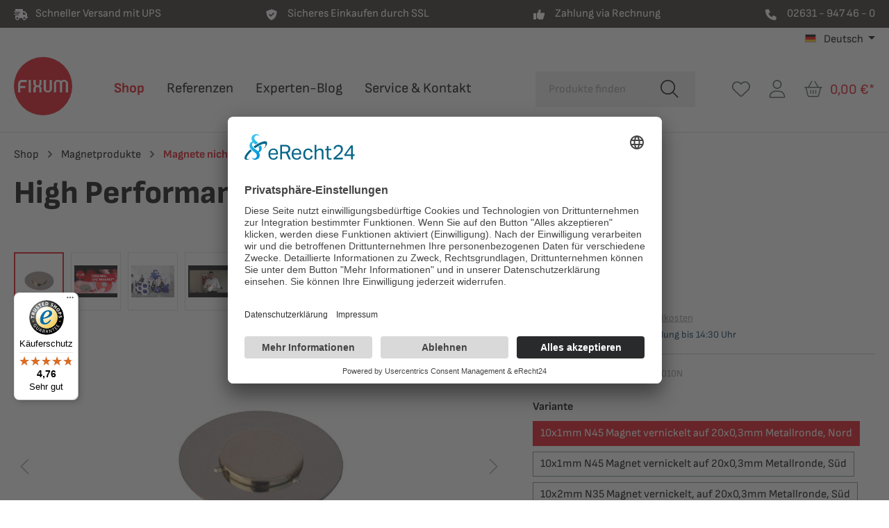

--- FILE ---
content_type: text/html; charset=UTF-8
request_url: https://www.fixum.de/high-performance-ufo-magnet/R050K13UFO00200010NM
body_size: 35759
content:
<!DOCTYPE html>
<html lang="de-DE"
      itemscope="itemscope"
      itemtype="https://schema.org/WebPage">


        
                            
    <head>
                          <link rel="preconnect" href="//app.eu.usercentrics.eu">
    <link rel="preconnect" href="//api.eu.usercentrics.eu">
    <link rel="preconnect" href="//sdp.eu.usercentrics.eu">
    <link rel="preload" href="//app.eu.usercentrics.eu/browser-ui/latest/loader.js" as="script">
    <link rel="preload" href="//sdp.eu.usercentrics.eu/latest/uc-block.bundle.js" as="script">
    <script id="usercentrics-cmp" async data-eu-mode="true"
            data-settings-id="dD1a2U-MCAVwRu"
            src=https://app.eu.usercentrics.eu/browser-ui/latest/loader.js></script>
    <script type="application/javascript" src="https://sdp.eu.usercentrics.eu/latest/uc-block.bundle.js"></script>
                    <meta charset="utf-8">
            

                            <meta name="viewport"
                      content="width=device-width, initial-scale=1, shrink-to-fit=no">
            
                                <meta name="author"
                      content="">
                <meta name="robots"
                      content="index,follow">
                <meta name="revisit-after"
                      content="15 days">
                <meta name="keywords"
                      content="UFO-Magnet, Neodym, Magnet, NdFeB, Supermagnet, Fixum, Magnet für Verpackungen, Magnetverpackung">
                <meta name="description"
                      content="Der UFO-Magnet® von Fixum bietet starke Haftkraft für Verpackungen, Messebau und Werbematerialien. Präzise Positionierung und sichere Befestigung.">
            
    <link rel="alternate"
          type="application/rss+xml"
          title="Blog Feed"
          href="/blog.rss" />

                <meta property="og:type"
          content="product">
    <meta property="og:site_name"
          content="FIXUM Creative Technology">
    <meta property="og:url"
          content="https://www.fixum.de/high-performance-ufo-magnet/R050K13UFO00200010N">
    <meta property="og:title"
          content="UFO-Magnet® – Maximale Haftkraft für Ihre Anwendungen">

    <meta property="og:description"
          content="Der UFO-Magnet® von Fixum bietet starke Haftkraft für Verpackungen, Messebau und Werbematerialien. Präzise Positionierung und sichere Befestigung.">
    <meta property="og:image"
          content="https://www.fixum.de/media/67/28/f8/1733135636/fixum-ufo-magnet-verschlusstechnik.jpg?ts=1733135677">

            <meta property="product:brand"
              content="Fixum">
    
                        <meta property="product:price:amount"
          content="17.6">
    <meta property="product:price:currency"
          content="EUR">
    <meta property="product:product_link"
          content="https://www.fixum.de/high-performance-ufo-magnet/R050K13UFO00200010N">

    <meta name="twitter:card"
          content="product">
    <meta name="twitter:site"
          content="FIXUM Creative Technology">
    <meta name="twitter:title"
          content="UFO-Magnet® – Maximale Haftkraft für Ihre Anwendungen">
    <meta name="twitter:description"
          content="Der UFO-Magnet® von Fixum bietet starke Haftkraft für Verpackungen, Messebau und Werbematerialien. Präzise Positionierung und sichere Befestigung.">
    <meta name="twitter:image"
          content="https://www.fixum.de/media/67/28/f8/1733135636/fixum-ufo-magnet-verschlusstechnik.jpg?ts=1733135677">

                                <meta itemprop="copyrightHolder"
                      content="FIXUM Creative Technology">
                <meta itemprop="copyrightYear"
                      content="">
                <meta itemprop="isFamilyFriendly"
                      content="true">
                <meta itemprop="image"
                      content="https://www.fixum.de/media/4e/3c/3f/1706109928/logo.svg?ts=1706109928">
            
    
                                            <meta name="theme-color"
                      content="#fff">
                            
                                                
                    <link rel="shortcut icon"
                  href="https://www.fixum.de/media/9d/60/26/1706109985/favicon.svg?ts=1706109985">
        
                            
            
                
    <link rel="canonical" href="https://www.fixum.de/high-performance-ufo-magnet/R050K13UFO00200010N">

                    <title itemprop="name">UFO-Magnet® – Maximale Haftkraft für Ihre Anwendungen</title>
        
                                                                        <link rel="stylesheet"
                      href="https://www.fixum.de/theme/2cd9d8349fbf099f4cc2adb2905b9191/css/all.css?1761820504">
                                    
                    
    <script>
        window.features = {"V6_5_0_0":true,"v6.5.0.0":true,"V6_6_0_0":true,"v6.6.0.0":true,"V6_7_0_0":false,"v6.7.0.0":false,"ADDRESS_SELECTION_REWORK":false,"address.selection.rework":false,"DISABLE_VUE_COMPAT":false,"disable.vue.compat":false,"ACCESSIBILITY_TWEAKS":false,"accessibility.tweaks":false,"ADMIN_VITE":false,"admin.vite":false,"TELEMETRY_METRICS":false,"telemetry.metrics":false,"PERFORMANCE_TWEAKS":false,"performance.tweaks":false,"CACHE_REWORK":false,"cache.rework":false,"PAYPAL_SETTINGS_TWEAKS":false,"paypal.settings.tweaks":false};
    </script>
        
                            <!-- WbmTagManagerAnalytics Head Snippet Start -->
                                    
        

    <!-- Shopware Analytics -->
    <script>
        window.shopwareAnalytics = {
            trackingId: 'b453d049eb173c0e08722fc4515ac53b',
            merchantConsent: true,
            debug: false,
            storefrontController: 'Product',
            storefrontAction: 'index',
            storefrontRoute: 'frontend.detail.page',
            storefrontCmsPageType:  'product_detail' ,
        };
    </script>
    <!-- End Shopware Analytics -->
        

            <script id="wbmTagMangerDefine" type="text/javascript">
            let gtmIsTrackingProductClicks = Boolean(1),
                gtmIsTrackingAddToWishlistClicks = Boolean(1),
                gtmContainerId = 'GTM-KWV96XVV',
                hasSWConsentSupport = Boolean();
            window.wbmScriptIsSet = false;
            window.dataLayer = window.dataLayer || [];
            window.dataLayer.push({"event":"user","id":null});
        </script>

        <script id="wbmTagMangerDataLayer" type="text/javascript">
            window.dataLayer.push({ ecommerce: null });
            window.dataLayer.push({"google_tag_params":{"ecomm_prodid":"R050K13UFO00200010N","ecomm_pagetype":"product"}});

            
                

            
            let onEventDataLayer = JSON.parse('[{"event":"view_item","ecommerce":{"value":17.6,"items":[{"item_category":"Magnete nichtselbstklebend","price":17.6,"item_brand":"Fixum","item_id":"R050K13UFO00200010N","item_name":"High Performance UFO-Magnet\u00ae","item_variant":"10x1mm N45 Magnet vernickelt auf  20x0,3mm Metallronde, Nord"}],"currency":"EUR"}}]');
                    </script>    
                        <script id="wbmTagManger" type="text/javascript" data-usercentrics="Google Tag Manager">
                function getCookie(name) {
                    var cookieMatch = document.cookie.match(name + '=(.*?)(;|$)');
                    return cookieMatch && decodeURI(cookieMatch[1]);
                }

                let gtmCookieSet = getCookie('wbm-tagmanager-enabled');
                
                let googleTag = function(w,d,s,l,i){w[l]=w[l]||[];w[l].push({'gtm.start':new Date().getTime(),event:'gtm.js'});var f=d.getElementsByTagName(s)[0],j=d.createElement(s),dl=l!='dataLayer'?'&l='+l:'';j.async=true;j.src='https://www.googletagmanager.com/gtm.js?id='+i+dl+'';f.parentNode.insertBefore(j,f);};
                

                if (hasSWConsentSupport && gtmCookieSet === null) {
                    window.wbmGoogleTagmanagerId = gtmContainerId;
                    window.wbmScriptIsSet = false;
                    window.googleTag = googleTag;
                } else {
                    window.wbmScriptIsSet = true;
                    googleTag(window, document, 'script', 'dataLayer', gtmContainerId);
                    googleTag = null;

                    window.dataLayer = window.dataLayer || [];
                    function gtag() { dataLayer.push(arguments); }

                    if (hasSWConsentSupport) {
                        (() => {
                            const analyticsStorageEnabled = document.cookie.split(';').some((item) => item.trim().includes('google-analytics-enabled=1'));
                            const adsEnabled = document.cookie.split(';').some((item) => item.trim().includes('google-ads-enabled=1'));

                            gtag('consent', 'update', {
                                'ad_storage': adsEnabled ? 'granted' : 'denied',
                                'ad_user_data': adsEnabled ? 'granted' : 'denied',
                                'ad_personalization': adsEnabled ? 'granted' : 'denied',
                                'analytics_storage': analyticsStorageEnabled ? 'granted' : 'denied'
                            });
                        })();
                    }
                }

                
            </script><!-- WbmTagManagerAnalytics Head Snippet End -->
            

    

                
                            
            <script type="text/javascript"
                                src='https://www.google.com/recaptcha/api.js?render=6Le9Qr0qAAAAAIGJ3AylPHMPa-qEUMhUsYCnQlHH'
                defer></script>
        <script>
                                        window.googleReCaptchaV3Active = true;
                    </script>
            
                
        
                                        <script>
                window.activeNavigationId = '018d3fd3b28974a3bd97c9c65c176e20';
                window.router = {
                    'frontend.cart.offcanvas': '/checkout/offcanvas',
                    'frontend.cookie.offcanvas': '/cookie/offcanvas',
                    'frontend.checkout.finish.page': '/checkout/finish',
                    'frontend.checkout.info': '/widgets/checkout/info',
                    'frontend.menu.offcanvas': '/widgets/menu/offcanvas',
                    'frontend.cms.page': '/widgets/cms',
                    'frontend.cms.navigation.page': '/widgets/cms/navigation',
                    'frontend.account.addressbook': '/widgets/account/address-book',
                    'frontend.country.country-data': '/country/country-state-data',
                    'frontend.app-system.generate-token': '/app-system/Placeholder/generate-token',
                    };
                window.salesChannelId = '018c49bf875d73d6bad9a9a8758d795a';
            </script>
        
    <script>
        window.router['frontend.compare.offcanvas'] = '/compare/offcanvas';
        window.router['frontend.compare.content'] = '/compare/content';
    </script>


    <script>
        window.router['frontend.shopware_analytics.customer.data'] = '/storefront/script/shopware-analytics-customer'
    </script>

                                <script>
                
                window.breakpoints = {"xs":0,"sm":576,"md":768,"lg":992,"xl":1200,"xxl":1400};
            </script>
        
                                    <script>
                    window.customerLoggedInState = 0;

                    window.wishlistEnabled = 1;
                </script>
                    
                        
                            <script>
                window.themeAssetsPublicPath = 'https://www.fixum.de/theme/018c3f951f3470cc86a70bd54230fdcc/assets/';
            </script>
        
                        
    <script>
        window.validationMessages = {"required":"Die Eingabe darf nicht leer sein.","email":"Ung\u00fcltige E-Mail-Adresse. Die E-Mail ben\u00f6tigt das Format \"nutzer@beispiel.de\".","confirmation":"Ihre Eingaben sind nicht identisch.","minLength":"Die Eingabe ist zu kurz."};
    </script>
        
                                                            <script>
                        window.themeJsPublicPath = 'https://www.fixum.de/theme/2cd9d8349fbf099f4cc2adb2905b9191/js/';
                    </script>
                                            <script type="text/javascript" src="https://www.fixum.de/theme/2cd9d8349fbf099f4cc2adb2905b9191/js/storefront/storefront.js?1761820504" defer></script>
                                            <script type="text/javascript" src="https://www.fixum.de/theme/2cd9d8349fbf099f4cc2adb2905b9191/js/swag-pay-pal/swag-pay-pal.js?1761820504" defer></script>
                                            <script type="text/javascript" src="https://www.fixum.de/theme/2cd9d8349fbf099f4cc2adb2905b9191/js/ff-base/ff-base.js?1761820504" defer></script>
                                            <script type="text/javascript" src="https://www.fixum.de/theme/2cd9d8349fbf099f4cc2adb2905b9191/js/ff-content-plus/ff-content-plus.js?1761820504" defer></script>
                                            <script type="text/javascript" src="https://www.fixum.de/theme/2cd9d8349fbf099f4cc2adb2905b9191/js/netzp-blog6/netzp-blog6.js?1761820504" defer></script>
                                            <script type="text/javascript" src="https://www.fixum.de/theme/2cd9d8349fbf099f4cc2adb2905b9191/js/bst-register-type6/bst-register-type6.js?1761820504" defer></script>
                                            <script type="text/javascript" src="https://www.fixum.de/theme/2cd9d8349fbf099f4cc2adb2905b9191/js/acris-product-video-c-s/acris-product-video-c-s.js?1761820504" defer></script>
                                            <script type="text/javascript" src="https://www.fixum.de/theme/2cd9d8349fbf099f4cc2adb2905b9191/js/wbm-tag-manager-analytics/wbm-tag-manager-analytics.js?1761820504" defer></script>
                                            <script type="text/javascript" src="https://www.fixum.de/theme/2cd9d8349fbf099f4cc2adb2905b9191/js/ff-social-share/ff-social-share.js?1761820504" defer></script>
                                            <script type="text/javascript" src="https://www.fixum.de/theme/2cd9d8349fbf099f4cc2adb2905b9191/js/frosh-product-compare/frosh-product-compare.js?1761820504" defer></script>
                                            <script type="text/javascript" src="https://www.fixum.de/theme/2cd9d8349fbf099f4cc2adb2905b9191/js/ff-trust-elements/ff-trust-elements.js?1761820504" defer></script>
                                            <script type="text/javascript" src="https://www.fixum.de/theme/2cd9d8349fbf099f4cc2adb2905b9191/js/newsletter-sendinblue/newsletter-sendinblue.js?1761820504" defer></script>
                                            <script type="text/javascript" src="https://www.fixum.de/theme/2cd9d8349fbf099f4cc2adb2905b9191/js/swag-analytics/swag-analytics.js?1761820504" defer></script>
                                            <script type="text/javascript" src="https://www.fixum.de/theme/2cd9d8349fbf099f4cc2adb2905b9191/js/ff-fixum-theme/ff-fixum-theme.js?1761820504" defer></script>
                                                        

    
    
        </head>

        
                
    <body class="is-ctl-product is-act-index">

            
                
    
    
            <div id="page-top" class="skip-to-content bg-primary-subtle text-primary-emphasis overflow-hidden" tabindex="-1">
            <div class="container skip-to-content-container d-flex justify-content-center visually-hidden-focusable">
                                                                                        <a href="#content-main" class="skip-to-content-link d-inline-flex text-decoration-underline m-1 p-2 fw-bold gap-2">
                                Zum Hauptinhalt springen
                            </a>
                                            
                                                                        <a href="#header-main-search-input" class="skip-to-content-link d-inline-flex text-decoration-underline m-1 p-2 fw-bold gap-2 d-none d-sm-block">
                                Zur Suche springen
                            </a>
                                            
                                                                        <a href="#main-navigation-menu" class="skip-to-content-link d-inline-flex text-decoration-underline m-1 p-2 fw-bold gap-2 d-none d-lg-block">
                                Zur Hauptnavigation springen
                            </a>
                                                                        </div>
        </div>
        
                                        <noscript>
                <iframe src="https://www.googletagmanager.com/ns.html?id=GTM-KWV96XVV"
                        height="0"
                        width="0"
                        style="display:none;visibility:hidden"
                        title="Google Tagmanager">

                </iframe>
            </noscript>
            
                <noscript class="noscript-main">
                
    <div role="alert"
         aria-live="polite"
                  class="alert alert-info alert-has-icon">
                                                                        
                                                            <span class="icon icon-info" aria-hidden="true">
                                        <svg xmlns="http://www.w3.org/2000/svg" xmlns:xlink="http://www.w3.org/1999/xlink" width="24" height="24" viewBox="0 0 24 24"><defs><path d="M12 7c.5523 0 1 .4477 1 1s-.4477 1-1 1-1-.4477-1-1 .4477-1 1-1zm1 9c0 .5523-.4477 1-1 1s-1-.4477-1-1v-5c0-.5523.4477-1 1-1s1 .4477 1 1v5zm11-4c0 6.6274-5.3726 12-12 12S0 18.6274 0 12 5.3726 0 12 0s12 5.3726 12 12zM12 2C6.4772 2 2 6.4772 2 12s4.4772 10 10 10 10-4.4772 10-10S17.5228 2 12 2z" id="icons-default-info" /></defs><use xlink:href="#icons-default-info" fill="#758CA3" fill-rule="evenodd" /></svg>
                    </span>
                                                        
                                    
                    <div class="alert-content-container">
                                                    
                                                        <div class="alert-content">                                                    Um unseren Shop in vollem Umfang nutzen zu können, empfehlen wir Ihnen Javascript in Ihrem Browser zu aktivieren.
                                                                </div>                
                                                                </div>
            </div>
            </noscript>
        

                                                
    
                <header class="header-main">
                                        
                
    
                        <div class="trustbar">
            <div class="container">
                                                        
                    <div class="py-2 trustbar-container centered">
                                                                                    <div class="trustbar-item highlight">
                                                                                <div class="trustbar-elements-logo">
                <svg xmlns="http://www.w3.org/2000/svg" viewBox="0 0 640 512"><!--!Font Awesome Pro 6.7.1 by @fontawesome - https://fontawesome.com License - https://fontawesome.com/license (Commercial License) Copyright 2024 Fonticons, Inc.--><path d="M416 0L64 0l0 96L0 96l0 32 64 0 224 0 0 32L64 160l-32 0 0 32 32 0 192 0 0 32L64 224 0 224l0 32 64 0 160 0 0 32L64 288l0 128c0 53 43 96 96 96s96-43 96-96l128 0c0 53 43 96 96 96s96-43 96-96l32 0 32 0 0-64-32 0 0-64 0-32 0-32 0-13.3-9.4-9.4-96-96L493.3 96 480 96l-64 0 0-96zM544 237.3l0 18.7-128 0 0-96 50.7 0L544 237.3zM160 368a48 48 0 1 1 0 96 48 48 0 1 1 0-96zm272 48a48 48 0 1 1 96 0 48 48 0 1 1 -96 0z"/></svg>
            </div>
            <div class="ps-2">
    Schneller Versand mit UPS
</div>                                </div>
                                                                                                                <div class="trustbar-item normal">
                                                                                <div class="trustbar-elements-logo">
                <svg xmlns="http://www.w3.org/2000/svg" viewBox="0 0 512 512"><!--!Font Awesome Pro 6.7.1 by @fontawesome - https://fontawesome.com License - https://fontawesome.com/license (Commercial License) Copyright 2024 Fonticons, Inc.--><path d="M256 5.7l11.5 4.4L475 90.2l19.2 7.4 1.2 20.6c2.9 49.7-4.9 125.6-37.3 199.8C425.4 392.8 367 467.1 268.6 509.4L256 514.8l-12.6-5.4C145 467.1 86.6 392.8 53.9 318C21.4 243.7 13.6 167.8 16.6 118.1l1.2-20.6L37 90.2l207.5-80L256 5.7zM369 209l17-17L352 158.1l-17 17-111 111-47-47-17-17L126.1 256l17 17 64 64 17 17 17-17L369 209z"/></svg>
            </div>
            <div class="ps-2">
    Sicheres Einkaufen durch SSL
</div>                                </div>
                                                                                                                <div class="trustbar-item normal">
                                                                                <div class="trustbar-elements-logo">
                <svg xmlns="http://www.w3.org/2000/svg" viewBox="0 0 512 512"><!--!Font Awesome Pro 6.7.1 by @fontawesome - https://fontawesome.com License - https://fontawesome.com/license (Commercial License) Copyright 2024 Fonticons, Inc.--><path d="M240 67.7L240 32l96 0 0 35.7c0 38.1-9 75.1-25.8 108.3L464 176l48 0 0 96-16 0 0 80-24 0 0 72-24 0 0 56-48 0-120 0-14.5 0-12.1-8.1-72-48L160 409.7l0-25.7 0-64 0-96 0-23.1 18-14.4 7.9-6.4c34.2-27.3 54-68.7 54-112.4zM128 192l0 288L0 480 0 192l128 0z"/></svg>
            </div>
            <div class="ps-2">
    Zahlung via Rechnung
</div>                                </div>
                                                                                                                <div class="trustbar-item normal">
                                                                                <div class="trustbar-elements-logo">
                <svg xmlns="http://www.w3.org/2000/svg" viewBox="0 0 512 512"><!--!Font Awesome Pro 6.7.1 by @fontawesome - https://fontawesome.com License - https://fontawesome.com/license (Commercial License) Copyright 2024 Fonticons, Inc.--><path d="M0 32L144 0l80 144-83.8 67c36.1 68.4 92.3 124.6 160.8 160.8L368 288l144 80L480 512H448C200.6 512 0 311.4 0 64L0 32z"/></svg>
            </div>
            <div class="ps-2">
    <a href="tel:+492631947460">02631 - 947 46 - 0</a>
</div>                                </div>
                                                                                                                            </div>
                            </div>
        </div>
        
                            <div class="container">
                                            
    <div class="top-bar d-none d-lg-block">
                                                    <nav class="top-bar-nav"
                     aria-label="Shop-Einstellungen">
                                            
                
            <div class="top-bar-nav-item top-bar-language">
                            <form method="post"
                      action="/checkout/language"
                      class="language-form"
                      data-form-auto-submit="true">
                                                                                            
                        <div class="languages-menu dropdown">
                            <button class="btn dropdown-toggle top-bar-nav-btn"
                                    type="button"
                                    id="languagesDropdown-top-bar"
                                    data-bs-toggle="dropdown"
                                    aria-haspopup="true"
                                    aria-expanded="false"
                                    aria-label="Sprache ändern (Deutsch ist die aktuelle Sprache)">
                                <span aria-hidden="true" class="top-bar-list-icon language-flag country-de language-de"></span>
                                                                <span class="top-bar-nav-text">Deutsch</span>
                            </button>

                                                            <ul class="top-bar-list dropdown-menu dropdown-menu-end"
                                    aria-label="Verfügbare Sprachen">
                                                                            
                                                                                                                        <li class="top-bar-list-item dropdown-item item-checked active">
                                                                                                                                                                                            
                                                                                                                                                    <label class="top-bar-list-label"
                                                           for="top-bar-2fbb5fe2e29a4d70aa5854ce7ce3e20b">
                                                        <input id="top-bar-2fbb5fe2e29a4d70aa5854ce7ce3e20b"
                                                               class="top-bar-list-radio"
                                                               value="2fbb5fe2e29a4d70aa5854ce7ce3e20b"
                                                               name="languageId"
                                                               type="radio"
                                                             checked>
                                                        <span aria-hidden="true" class="top-bar-list-icon language-flag country-de language-de"></span>
                                                        Deutsch
                                                    </label>
                                                
                                                                                                                                    </li>
                                                                            
                                                                                                                        <li class="top-bar-list-item dropdown-item">
                                                                                                                                                                                            
                                                                                                                                                    <label class="top-bar-list-label"
                                                           for="top-bar-018bdc119bef704ba0a3dbb34006023e">
                                                        <input id="top-bar-018bdc119bef704ba0a3dbb34006023e"
                                                               class="top-bar-list-radio"
                                                               value="018bdc119bef704ba0a3dbb34006023e"
                                                               name="languageId"
                                                               type="radio"
                                                            >
                                                        <span aria-hidden="true" class="top-bar-list-icon language-flag country-gb language-en"></span>
                                                        English
                                                    </label>
                                                
                                                                                                                                    </li>
                                                                    </ul>
                                                    </div>

                        <input name="redirectTo" type="hidden" value="frontend.detail.page">

                                                    <input name="redirectParameters[_httpCache]" type="hidden" value="1">
                                                    <input name="redirectParameters[productId]" type="hidden" value="018c49bf94d371fab5a0c6a4862fa724">
                                                            </form>
                    </div>
                        
                                            
                
                                        </nav>
                        </div>
    
            <div class="row align-items-center header-row">
                              <div class="col-12 col-lg-auto header-logo-col pb-sm-2 my-3 m-lg-0">
                        <div class="header-logo-main text-center">
                    <a class="header-logo-main-link"
               href="/"
               title="Zur Startseite gehen">
                                    <picture class="header-logo-picture d-block m-auto">
                                                                            
                                                                            
                                                                                    <img src="https://www.fixum.de/media/4e/3c/3f/1706109928/logo.svg?ts=1706109928"
                                     alt="Zur Startseite gehen"
                                     class="img-fluid header-logo-main-img">
                                                                        </picture>
                            </a>
            </div>
                </div>
            

  <div class="nav-main col-auto order-0 d-none d-xl-block">
          <div class="main-navigation">
            
    <div class="main-navigation"
         id="mainNavigation"
         data-flyout-menu="true">
                    <div class="container">
                                    <nav class="nav main-navigation-menu"
                        id="main-navigation-menu"
                        aria-label="Hauptnavigation"
                        itemscope="itemscope"
                        itemtype="https://schema.org/SiteNavigationElement">
                        
                                                                            
                                                    
                                                                                            
                                                                                                                                                                                                                                        
                                        <a class="nav-link main-navigation-link nav-item-018d3fc79dc4777290b2b2e05590a666 active"
                                           href="https://www.fixum.de/shop/"
                                           itemprop="url"
                                           data-flyout-menu-trigger="018d3fc79dc4777290b2b2e05590a666"                                                                                      title="Shop">
                                            <div class="main-navigation-link-text">
                                                <span itemprop="name">Shop</span>
                                            </div>
                                        </a>
                                                                                                                                                                                                        
                                                                                                                                                    
                                        <a class="nav-link main-navigation-link nav-item-018d3fc7ad4b7d9584aafb0cec35c300 "
                                           href="https://www.fixum.de/referenzen/"
                                           itemprop="url"
                                           data-flyout-menu-trigger="018d3fc7ad4b7d9584aafb0cec35c300"                                                                                      title="Referenzen">
                                            <div class="main-navigation-link-text">
                                                <span itemprop="name">Referenzen</span>
                                            </div>
                                        </a>
                                                                                                                                                                                                        
                                                                                                                                                    
                                        <a class="nav-link main-navigation-link nav-item-018d3fc7c13d725dba9241322886535b "
                                           href="https://www.fixum.de/experten-blog/"
                                           itemprop="url"
                                                                                                                                 title="Experten-Blog">
                                            <div class="main-navigation-link-text">
                                                <span itemprop="name">Experten-Blog</span>
                                            </div>
                                        </a>
                                                                                                                                                                                                        
                                                                                                                                                    
                                        <a class="nav-link main-navigation-link nav-item-018d3fc81b197124b33c327ea03c5d3b "
                                           href="https://www.fixum.de/service-kontakt/"
                                           itemprop="url"
                                           data-flyout-menu-trigger="018d3fc81b197124b33c327ea03c5d3b"                                                                                      title="Service &amp; Kontakt">
                                            <div class="main-navigation-link-text">
                                                <span itemprop="name">Service &amp; Kontakt</span>
                                            </div>
                                        </a>
                                                                                                                                                                                    </nav>
                
                                                                                                                                                                                                                                                                                                                                                                                                                    
                                                                        <div class="navigation-flyouts">
                                                                                                                                                                                                        <div class="navigation-flyout"
                                                     data-flyout-menu-id="018d3fc79dc4777290b2b2e05590a666">
                                                    <div class="container">
                                                                                                                            
            <div class="row navigation-flyout-bar">
                            <div class="col">
                    <div class="navigation-flyout-category-link">
                                                                                    <a class="nav-link"
                                   href="https://www.fixum.de/shop/"
                                   itemprop="url"
                                   title="Shop">
                                      Zur Kategorie Shop

  <i class="fa-sharp fa-regular fa-chevron-right"></i>
                                </a>
                                                                        </div>
                </div>
            
                            <div class="col-auto">
                    <div class="navigation-flyout-close js-close-flyout-menu">
                                                                                            <span class="icon icon-x">
                                        <svg xmlns="http://www.w3.org/2000/svg" xmlns:xlink="http://www.w3.org/1999/xlink" width="24" height="24" viewBox="0 0 24 24"><defs><path d="m10.5858 12-7.293-7.2929c-.3904-.3905-.3904-1.0237 0-1.4142.3906-.3905 1.0238-.3905 1.4143 0L12 10.5858l7.2929-7.293c.3905-.3904 1.0237-.3904 1.4142 0 .3905.3906.3905 1.0238 0 1.4143L13.4142 12l7.293 7.2929c.3904.3905.3904 1.0237 0 1.4142-.3906.3905-1.0238.3905-1.4143 0L12 13.4142l-7.2929 7.293c-.3905.3904-1.0237.3904-1.4142 0-.3905-.3906-.3905-1.0238 0-1.4143L10.5858 12z" id="icons-default-x" /></defs><use xlink:href="#icons-default-x" fill="#758CA3" fill-rule="evenodd" /></svg>
                    </span>
                                                                            </div>
                </div>
                    </div>
    
            <div class="row navigation-flyout-content">
              <div class="col">
    <div class="navigation-flyout-categories">
                  
                    
    
    <div class="row navigation-flyout-categories is-level-0">
                                            
                <div class="col navigation-flyout-col">
                                                                        <a class="nav-item nav-link navigation-flyout-link is-level-0"
                               href="https://www.fixum.de/shop/klebeprodukte/"
                               itemprop="url"
                                                              title="Klebeprodukte ">
                                <span itemprop="name">Klebeprodukte </span>
                            </a>
                                            
        
                                                                            
        
    
    <div class="navigation-flyout-categories is-level-1">
                                            
                <div class="col navigation-flyout-col">
                                                                        <a class="nav-item nav-link navigation-flyout-link is-level-1"
                               href="https://www.fixum.de/shop/klebeprodukte/klebeband-doppelseitig/"
                               itemprop="url"
                                                              title="Klebeband doppelseitig">
                                <span itemprop="name">Klebeband doppelseitig</span>
                            </a>
                                            
        
                                                                            
        
    
    <div class="navigation-flyout-categories is-level-2">
            </div>
                                            
            </div>
                                            
                <div class="col navigation-flyout-col">
                                                                        <a class="nav-item nav-link navigation-flyout-link is-level-1"
                               href="https://www.fixum.de/shop/klebeprodukte/klebeband-einseitig/"
                               itemprop="url"
                                                              title="Klebeband einseitig">
                                <span itemprop="name">Klebeband einseitig</span>
                            </a>
                                            
        
                                                                            
        
    
    <div class="navigation-flyout-categories is-level-2">
            </div>
                                            
            </div>
                                            
                <div class="col navigation-flyout-col">
                                                                        <a class="nav-item nav-link navigation-flyout-link is-level-1"
                               href="https://www.fixum.de/shop/klebeprodukte/klebepunkte-doppelseitig/"
                               itemprop="url"
                                                              title="Klebepunkte doppelseitig">
                                <span itemprop="name">Klebepunkte doppelseitig</span>
                            </a>
                                            
        
                                                                            
        
    
    <div class="navigation-flyout-categories is-level-2">
            </div>
                                            
            </div>
            </div>
                                            
            </div>
                                            
                <div class="col navigation-flyout-col">
                                                                        <a class="nav-item nav-link navigation-flyout-link is-level-0"
                               href="https://www.fixum.de/shop/etiketten-labels/"
                               itemprop="url"
                                                              title="Etiketten + Labels">
                                <span itemprop="name">Etiketten + Labels</span>
                            </a>
                                            
        
                                                                            
        
    
    <div class="navigation-flyout-categories is-level-1">
            </div>
                                            
            </div>
                                            
                <div class="col navigation-flyout-col">
                                                                        <a class="nav-item nav-link navigation-flyout-link is-level-0 active"
                               href="https://www.fixum.de/shop/magnetprodukte/"
                               itemprop="url"
                                                              title="Magnetprodukte">
                                <span itemprop="name">Magnetprodukte</span>
                            </a>
                                            
        
                                                                            
        
    
    <div class="navigation-flyout-categories is-level-1">
                                            
                <div class="col navigation-flyout-col">
                                                                        <a class="nav-item nav-link navigation-flyout-link is-level-1"
                               href="https://www.fixum.de/shop/magnetprodukte/magnete-selbstklebend/"
                               itemprop="url"
                                                              title="Magnete selbstklebend">
                                <span itemprop="name">Magnete selbstklebend</span>
                            </a>
                                            
        
                                                                            
        
    
    <div class="navigation-flyout-categories is-level-2">
            </div>
                                            
            </div>
                                            
                <div class="col navigation-flyout-col">
                                                                        <a class="nav-item nav-link navigation-flyout-link is-level-1 active"
                               href="https://www.fixum.de/shop/magnetprodukte/magnete-nichtselbstklebend/"
                               itemprop="url"
                                                              title="Magnete nichtselbstklebend">
                                <span itemprop="name">Magnete nichtselbstklebend</span>
                            </a>
                                            
        
                                                                            
        
    
    <div class="navigation-flyout-categories is-level-2">
            </div>
                                            
            </div>
                                            
                <div class="col navigation-flyout-col">
                                                                        <a class="nav-item nav-link navigation-flyout-link is-level-1"
                               href="https://www.fixum.de/shop/magnetprodukte/magnetband/"
                               itemprop="url"
                                                              title="Magnetband">
                                <span itemprop="name">Magnetband</span>
                            </a>
                                            
        
                                                                            
        
    
    <div class="navigation-flyout-categories is-level-2">
            </div>
                                            
            </div>
                                            
                <div class="col navigation-flyout-col">
                                                                        <a class="nav-item nav-link navigation-flyout-link is-level-1"
                               href="https://www.fixum.de/shop/magnetprodukte/haftgrund-fuer-magnete/"
                               itemprop="url"
                                                              title="Haftgrund für Magnete">
                                <span itemprop="name">Haftgrund für Magnete</span>
                            </a>
                                            
        
                                                                            
        
    
    <div class="navigation-flyout-categories is-level-2">
            </div>
                                            
            </div>
            </div>
                                            
            </div>
                                            
                <div class="col navigation-flyout-col">
                                                                        <a class="nav-item nav-link navigation-flyout-link is-level-0"
                               href="https://www.fixum.de/shop/klettprodukte/"
                               itemprop="url"
                                                              title="Klettprodukte">
                                <span itemprop="name">Klettprodukte</span>
                            </a>
                                            
        
                                                                            
        
    
    <div class="navigation-flyout-categories is-level-1">
                                            
                <div class="col navigation-flyout-col">
                                                                        <a class="nav-item nav-link navigation-flyout-link is-level-1"
                               href="https://www.fixum.de/shop/klettprodukte/klettband/"
                               itemprop="url"
                                                              title="Klettband">
                                <span itemprop="name">Klettband</span>
                            </a>
                                            
        
                                                                            
        
    
    <div class="navigation-flyout-categories is-level-2">
            </div>
                                            
            </div>
                                            
                <div class="col navigation-flyout-col">
                                                                        <a class="nav-item nav-link navigation-flyout-link is-level-1"
                               href="https://www.fixum.de/shop/klettprodukte/klettpunkte/"
                               itemprop="url"
                                                              title="Klettpunkte">
                                <span itemprop="name">Klettpunkte</span>
                            </a>
                                            
        
                                                                            
        
    
    <div class="navigation-flyout-categories is-level-2">
            </div>
                                            
            </div>
                                            
                <div class="col navigation-flyout-col">
                                                                        <a class="nav-item nav-link navigation-flyout-link is-level-1"
                               href="https://www.fixum.de/shop/klettprodukte/klettbinder/"
                               itemprop="url"
                                                              title="Klettbinder">
                                <span itemprop="name">Klettbinder</span>
                            </a>
                                            
        
                                                                            
        
    
    <div class="navigation-flyout-categories is-level-2">
            </div>
                                            
            </div>
            </div>
                                            
            </div>
                                            
                <div class="col navigation-flyout-col">
                                                                        <a class="nav-item nav-link navigation-flyout-link is-level-0"
                               href="https://www.fixum.de/shop/versandprodukte/"
                               itemprop="url"
                                                              title="Versandprodukte">
                                <span itemprop="name">Versandprodukte</span>
                            </a>
                                            
        
                                                                            
        
    
    <div class="navigation-flyout-categories is-level-1">
                                            
                <div class="col navigation-flyout-col">
                                                                        <a class="nav-item nav-link navigation-flyout-link is-level-1"
                               href="https://www.fixum.de/shop/versandprodukte/versandtaschen/"
                               itemprop="url"
                                                              title="Versandtaschen">
                                <span itemprop="name">Versandtaschen</span>
                            </a>
                                            
        
                                                                            
        
    
    <div class="navigation-flyout-categories is-level-2">
            </div>
                                            
            </div>
                                            
                <div class="col navigation-flyout-col">
                                                                        <a class="nav-item nav-link navigation-flyout-link is-level-1"
                               href="https://www.fixum.de/shop/versandprodukte/packband/"
                               itemprop="url"
                                                              title="Packband">
                                <span itemprop="name">Packband</span>
                            </a>
                                            
        
                                                                            
        
    
    <div class="navigation-flyout-categories is-level-2">
            </div>
                                            
            </div>
            </div>
                                            
            </div>
                                            
                <div class="col navigation-flyout-col">
                                                                        <a class="nav-item nav-link navigation-flyout-link is-level-0"
                               href="https://www.fixum.de/shop/verarbeitung-zuschneiden/"
                               itemprop="url"
                                                              title="Verarbeitung &amp; Zuschneiden">
                                <span itemprop="name">Verarbeitung &amp; Zuschneiden</span>
                            </a>
                                            
        
                                                                            
        
    
    <div class="navigation-flyout-categories is-level-1">
                                            
                <div class="col navigation-flyout-col">
                                                                        <a class="nav-item nav-link navigation-flyout-link is-level-1"
                               href="https://www.fixum.de/shop/verarbeitung-zuschneiden/bandspender-etikettenspender/"
                               itemprop="url"
                                                              title="Bandspender &amp; Etikettenspender">
                                <span itemprop="name">Bandspender &amp; Etikettenspender</span>
                            </a>
                                            
        
                                                                            
        
    
    <div class="navigation-flyout-categories is-level-2">
            </div>
                                            
            </div>
                                            
                <div class="col navigation-flyout-col">
                                                                        <a class="nav-item nav-link navigation-flyout-link is-level-1"
                               href="https://www.fixum.de/shop/verarbeitung-zuschneiden/cutter-grafikmesser/"
                               itemprop="url"
                                                              title="Cutter &amp; Grafikmesser">
                                <span itemprop="name">Cutter &amp; Grafikmesser</span>
                            </a>
                                            
        
                                                                            
        
    
    <div class="navigation-flyout-categories is-level-2">
            </div>
                                            
            </div>
                                            
                <div class="col navigation-flyout-col">
                                                                        <a class="nav-item nav-link navigation-flyout-link is-level-1"
                               href="https://www.fixum.de/shop/verarbeitung-zuschneiden/schneidelineale-messhilfen/"
                               itemprop="url"
                                                              title="Schneidelineale &amp; Messhilfen">
                                <span itemprop="name">Schneidelineale &amp; Messhilfen</span>
                            </a>
                                            
        
                                                                            
        
    
    <div class="navigation-flyout-categories is-level-2">
            </div>
                                            
            </div>
                                            
                <div class="col navigation-flyout-col">
                                                                        <a class="nav-item nav-link navigation-flyout-link is-level-1"
                               href="https://www.fixum.de/shop/verarbeitung-zuschneiden/schneidematten/"
                               itemprop="url"
                                                              title="Schneidematten">
                                <span itemprop="name">Schneidematten</span>
                            </a>
                                            
        
                                                                            
        
    
    <div class="navigation-flyout-categories is-level-2">
            </div>
                                            
            </div>
                                            
                <div class="col navigation-flyout-col">
                                                                        <a class="nav-item nav-link navigation-flyout-link is-level-1"
                               href="https://www.fixum.de/shop/verarbeitung-zuschneiden/handabroller/"
                               itemprop="url"
                                                              title="Handabroller">
                                <span itemprop="name">Handabroller</span>
                            </a>
                                            
        
                                                                            
        
    
    <div class="navigation-flyout-categories is-level-2">
            </div>
                                            
            </div>
                                            
                <div class="col navigation-flyout-col">
                                                                        <a class="nav-item nav-link navigation-flyout-link is-level-1"
                               href="https://www.fixum.de/shop/verarbeitung-zuschneiden/hilfsmittel-verbrauchsmaterial/"
                               itemprop="url"
                                                              title="Hilfsmittel &amp; Verbrauchsmaterial">
                                <span itemprop="name">Hilfsmittel &amp; Verbrauchsmaterial</span>
                            </a>
                                            
        
                                                                            
        
    
    <div class="navigation-flyout-categories is-level-2">
            </div>
                                            
            </div>
            </div>
                                            
            </div>
            </div>
          </div>
  </div>

                                            <div class="col-4 col-xl-3">
                    <div class="navigation-flyout-teaser">
                                                    <a class="navigation-flyout-teaser-image-container"
                               href="https://www.fixum.de/shop/"
                                                              title="Shop">
                                
                    
                        
                        
    
    
    
        
                
        
                
                    
            <img src="https://www.fixum.de/media/4e/f6/d9/1714648195/von-klebeband-bis-klett.png?ts=1714648245"                             srcset="https://www.fixum.de/thumbnail/4e/f6/d9/1714648195/von-klebeband-bis-klett_1920x1920.png?ts=1714648340 1920w, https://www.fixum.de/thumbnail/4e/f6/d9/1714648195/von-klebeband-bis-klett_800x800.png?ts=1714648340 800w, https://www.fixum.de/thumbnail/4e/f6/d9/1714648195/von-klebeband-bis-klett_400x400.png?ts=1714648340 400w"                                 sizes="310px"
                                         class="navigation-flyout-teaser-image" alt="Von Klebeband bis Klett" title="Von Klebeband bis Klett" data-object-fit="cover" loading="lazy"        />
                                </a>
                                            </div>
                </div>
                                    </div>
                                                                                                                </div>
                                                </div>
                                                                                                                                                                                                                                                            <div class="navigation-flyout"
                                                     data-flyout-menu-id="018d3fc7ad4b7d9584aafb0cec35c300">
                                                    <div class="container">
                                                                                                                            
            <div class="row navigation-flyout-bar">
                            <div class="col">
                    <div class="navigation-flyout-category-link">
                                                                                    <a class="nav-link"
                                   href="https://www.fixum.de/referenzen/"
                                   itemprop="url"
                                   title="Referenzen">
                                      Zur Kategorie Referenzen

  <i class="fa-sharp fa-regular fa-chevron-right"></i>
                                </a>
                                                                        </div>
                </div>
            
                            <div class="col-auto">
                    <div class="navigation-flyout-close js-close-flyout-menu">
                                                                                            <span class="icon icon-x">
                                        <svg xmlns="http://www.w3.org/2000/svg" xmlns:xlink="http://www.w3.org/1999/xlink" width="24" height="24" viewBox="0 0 24 24"><use xlink:href="#icons-default-x" fill="#758CA3" fill-rule="evenodd" /></svg>
                    </span>
                                                                            </div>
                </div>
                    </div>
    
            <div class="row navigation-flyout-content">
              <div class="col">
    <div class="navigation-flyout-categories">
                  
                    
    
    <div class="row navigation-flyout-categories is-level-0">
                                            
                <div class="col navigation-flyout-col">
                                                                        <a class="nav-item nav-link navigation-flyout-link is-level-0"
                               href="https://www.fixum.de/referenzen/glenfiddich/"
                               itemprop="url"
                                                              title="Glenfiddich">
                                <span itemprop="name">Glenfiddich</span>
                            </a>
                                            
        
                                                                            
        
    
    <div class="navigation-flyout-categories is-level-1">
            </div>
                                            
            </div>
                                            
                <div class="col navigation-flyout-col">
                                                                        <a class="nav-item nav-link navigation-flyout-link is-level-0"
                               href="https://www.fixum.de/referenzen/lieblingskorb/"
                               itemprop="url"
                                                              title="Lieblingskorb">
                                <span itemprop="name">Lieblingskorb</span>
                            </a>
                                            
        
                                                                            
        
    
    <div class="navigation-flyout-categories is-level-1">
            </div>
                                            
            </div>
                                            
                <div class="col navigation-flyout-col">
                                                                        <a class="nav-item nav-link navigation-flyout-link is-level-0"
                               href="https://www.fixum.de/referenzen/fritz-stephan-gmbh/"
                               itemprop="url"
                                                              title="Fritz Stephan GmbH">
                                <span itemprop="name">Fritz Stephan GmbH</span>
                            </a>
                                            
        
                                                                            
        
    
    <div class="navigation-flyout-categories is-level-1">
            </div>
                                            
            </div>
                                            
                <div class="col navigation-flyout-col">
                                                                        <a class="nav-item nav-link navigation-flyout-link is-level-0"
                               href="https://www.fixum.de/referenzen/gizeh/"
                               itemprop="url"
                                                              title="Gizeh">
                                <span itemprop="name">Gizeh</span>
                            </a>
                                            
        
                                                                            
        
    
    <div class="navigation-flyout-categories is-level-1">
            </div>
                                            
            </div>
                                            
                <div class="col navigation-flyout-col">
                                                                        <a class="nav-item nav-link navigation-flyout-link is-level-0"
                               href="https://www.fixum.de/referenzen/hugo-boss/"
                               itemprop="url"
                                                              title="Hugo Boss">
                                <span itemprop="name">Hugo Boss</span>
                            </a>
                                            
        
                                                                            
        
    
    <div class="navigation-flyout-categories is-level-1">
            </div>
                                            
            </div>
                                            
                <div class="col navigation-flyout-col">
                                                                        <a class="nav-item nav-link navigation-flyout-link is-level-0"
                               href="https://www.fixum.de/referenzen/mydays/"
                               itemprop="url"
                                                              title="mydays">
                                <span itemprop="name">mydays</span>
                            </a>
                                            
        
                                                                            
        
    
    <div class="navigation-flyout-categories is-level-1">
            </div>
                                            
            </div>
                                            
                <div class="col navigation-flyout-col">
                                                                        <a class="nav-item nav-link navigation-flyout-link is-level-0"
                               href="https://www.fixum.de/referenzen/wahre-schaetze/"
                               itemprop="url"
                                                              title="Wahre Schätze">
                                <span itemprop="name">Wahre Schätze</span>
                            </a>
                                            
        
                                                                            
        
    
    <div class="navigation-flyout-categories is-level-1">
            </div>
                                            
            </div>
            </div>
          </div>
  </div>

                                                </div>
                                                                                                                </div>
                                                </div>
                                                                                                                                                                                                                                                                                                                                        <div class="navigation-flyout"
                                                     data-flyout-menu-id="018d3fc81b197124b33c327ea03c5d3b">
                                                    <div class="container">
                                                                                                                            
            <div class="row navigation-flyout-bar">
                            <div class="col">
                    <div class="navigation-flyout-category-link">
                                                                                    <a class="nav-link"
                                   href="https://www.fixum.de/service-kontakt/"
                                   itemprop="url"
                                   title="Service &amp; Kontakt">
                                      Zur Kategorie Service &amp; Kontakt

  <i class="fa-sharp fa-regular fa-chevron-right"></i>
                                </a>
                                                                        </div>
                </div>
            
                            <div class="col-auto">
                    <div class="navigation-flyout-close js-close-flyout-menu">
                                                                                            <span class="icon icon-x">
                                        <svg xmlns="http://www.w3.org/2000/svg" xmlns:xlink="http://www.w3.org/1999/xlink" width="24" height="24" viewBox="0 0 24 24"><use xlink:href="#icons-default-x" fill="#758CA3" fill-rule="evenodd" /></svg>
                    </span>
                                                                            </div>
                </div>
                    </div>
    
            <div class="row navigation-flyout-content">
              <div class="col">
    <div class="navigation-flyout-categories">
                  
                    
    
    <div class="row navigation-flyout-categories is-level-0">
                                            
                <div class="col navigation-flyout-col">
                                                                        <a class="nav-item nav-link navigation-flyout-link is-level-0"
                               href="https://www.fixum.de/service-kontakt/dienstleistungen/"
                               itemprop="url"
                                                              title="Dienstleistungen">
                                <span itemprop="name">Dienstleistungen</span>
                            </a>
                                            
        
                                                                            
        
    
    <div class="navigation-flyout-categories is-level-1">
            </div>
                                            
            </div>
                                            
                <div class="col navigation-flyout-col">
                                                                        <a class="nav-item nav-link navigation-flyout-link is-level-0"
                               href="https://www.fixum.de/service-kontakt/portfolio/"
                               itemprop="url"
                                                              title="Portfolio">
                                <span itemprop="name">Portfolio</span>
                            </a>
                                            
        
                                                                            
        
    
    <div class="navigation-flyout-categories is-level-1">
            </div>
                                            
            </div>
                                            
                <div class="col navigation-flyout-col">
                                                                        <a class="nav-item nav-link navigation-flyout-link is-level-0"
                               href="https://www.fixum.de/service-kontakt/stellenangebote/"
                               itemprop="url"
                                                              title="Stellenangebote">
                                <span itemprop="name">Stellenangebote</span>
                            </a>
                                            
        
                                                                            
        
    
    <div class="navigation-flyout-categories is-level-1">
            </div>
                                            
            </div>
                                            
                <div class="col navigation-flyout-col">
                                                                        <a class="nav-item nav-link navigation-flyout-link is-level-0"
                               href="https://www.fixum.de/service-kontakt/faq/"
                               itemprop="url"
                                                              title="FAQ">
                                <span itemprop="name">FAQ</span>
                            </a>
                                            
        
                                                                            
        
    
    <div class="navigation-flyout-categories is-level-1">
            </div>
                                            
            </div>
            </div>
          </div>
  </div>

                                                </div>
                                                                                                                </div>
                                                </div>
                                                                                                                                                                                    </div>
                                                                                        </div>
            </div>
      </div>
      </div>

              <div class="col-12 order-2 col-sm order-sm-1 header-search-col">
    <div class="row">
      <div class="col-sm-auto d-none d-sm-block d-xl-none">
                                                  <div class="nav-main-toggle">
                                                                            <button
                                            class="btn nav-main-toggle-btn header-actions-btn"
                                            type="button"
                                            data-off-canvas-menu="true"
                                            aria-label="Menü"
                                        >
                                                                                                    <span class="icon icon-stack">
                                        <svg xmlns="http://www.w3.org/2000/svg" xmlns:xlink="http://www.w3.org/1999/xlink" width="24" height="24" viewBox="0 0 24 24"><defs><path d="M3 13c-.5523 0-1-.4477-1-1s.4477-1 1-1h18c.5523 0 1 .4477 1 1s-.4477 1-1 1H3zm0-7c-.5523 0-1-.4477-1-1s.4477-1 1-1h18c.5523 0 1 .4477 1 1s-.4477 1-1 1H3zm0 14c-.5523 0-1-.4477-1-1s.4477-1 1-1h18c.5523 0 1 .4477 1 1s-.4477 1-1 1H3z" id="icons-default-stack" /></defs><use xlink:href="#icons-default-stack" fill="#758CA3" fill-rule="evenodd" /></svg>
                    </span>
                                                                                        </button>
                                                                    </div>
                            
              </div>
      <div class="col">
        
    <div class="collapse"
         id="searchCollapse">
        <div class="header-search my-2 m-sm-auto">
                            <form action="/search"
                      method="get"
                      data-search-widget="true"
                      data-search-widget-options="{&quot;searchWidgetMinChars&quot;:3}"
                      data-url="/suggest?search="
                      class="header-search-form">
                                            <div class="input-group">
                                                            <input
                                    type="search"
                                    id="header-main-search-input"
                                    name="search"
                                    class="form-control header-search-input"
                                    autocomplete="off"
                                    autocapitalize="off"
                                    placeholder="Produkte finden"
                                    aria-label="Produkte finden"
                                    role="combobox"
                                    aria-autocomplete="list"
                                    aria-controls="search-suggest-listbox"
                                    aria-expanded="false"
                                    aria-describedby="search-suggest-result-info"
                                    value="">
                            
                              <button type="submit" class="btn header-search-btn" aria-label="Suchen">
    <span class="header-search-icon">
      <i class="fa-sharp fa-light fa-magnifying-glass"></i>
    </span>
  </button>

                                                            <button class="btn header-close-btn js-search-close-btn d-none"
                                        type="button"
                                        aria-label="Die Dropdown-Suche schließen">
                                    <span class="header-close-icon">
                                                <span class="icon icon-x">
                                        <svg xmlns="http://www.w3.org/2000/svg" xmlns:xlink="http://www.w3.org/1999/xlink" width="24" height="24" viewBox="0 0 24 24"><use xlink:href="#icons-default-x" fill="#758CA3" fill-rule="evenodd" /></svg>
                    </span>
                                        </span>
                                </button>
                                                    </div>
                                    </form>
                    </div>
    </div>
      </div>
    </div>
  </div>

                            <div class="col-12 order-1 col-sm-auto order-sm-2 header-actions-col">
                    <div class="row g-0">
                                                    <div class="col d-sm-none">
                                <div class="menu-button">
                                                                            <button
                                            class="btn nav-main-toggle-btn header-actions-btn"
                                            type="button"
                                            data-off-canvas-menu="true"
                                            aria-label="Menü"
                                        >
                                                                                                    <span class="icon icon-stack">
                                        <svg xmlns="http://www.w3.org/2000/svg" xmlns:xlink="http://www.w3.org/1999/xlink" width="24" height="24" viewBox="0 0 24 24"><use xlink:href="#icons-default-stack" fill="#758CA3" fill-rule="evenodd" /></svg>
                    </span>
                                                                                        </button>
                                                                    </div>
                            </div>
                        
                          <div class="col-auto d-sm-none">
    <div class="search-toggle">
      <button class="btn header-actions-btn search-toggle-btn js-search-toggle-btn collapsed"
              type="button"
              data-bs-toggle="collapse"
              data-bs-target="#searchCollapse"
              aria-expanded="false"
              aria-controls="searchCollapse"
              aria-label="Suchen">
                <span class="icon icon-fixum icon-fixum-search">
                                        <svg xmlns="http://www.w3.org/2000/svg" viewBox="0 0 512 512"><!--!Font Awesome Pro 6.5.1 by @fontawesome - https://fontawesome.com License - https://fontawesome.com/license (Commercial License) Copyright 2024 Fonticons, Inc.--><path d="M384 208A176 176 0 1 0 32 208a176 176 0 1 0 352 0zM343.3 366C307 397.2 259.7 416 208 416C93.1 416 0 322.9 0 208S93.1 0 208 0S416 93.1 416 208c0 51.7-18.8 99-50 135.3L507.3 484.7c6.2 6.2 6.2 16.4 0 22.6s-16.4 6.2-22.6 0L343.3 366z"/></svg>

                    </span>
          </button>
    </div>
  </div>

  
                                                                                    <div class="col-auto">
                                    <div class="header-wishlist">
                                        <a class="btn header-wishlist-btn header-actions-btn"
                                           href="/wishlist"
                                           title="Merkzettel"
                                           aria-label="Merkzettel">
                                              
      <span class="header-wishlist-icon">
              <span class="icon icon-fixum icon-fixum-heart">
                                        <svg xmlns="http://www.w3.org/2000/svg" viewBox="0 0 512 512"><!--!Font Awesome Pro 6.5.1 by @fontawesome - https://fontawesome.com License - https://fontawesome.com/license (Commercial License) Copyright 2024 Fonticons, Inc.--><path d="M244 130.6l-12-13.5-4.2-4.7c-26-29.2-65.3-42.8-103.8-35.8c-53.3 9.7-92 56.1-92 110.3v3.5c0 32.3 13.4 63.1 37.1 85.1L253 446.8c.8 .7 1.9 1.2 3 1.2s2.2-.4 3-1.2L443 275.5c23.6-22 37-52.8 37-85.1v-3.5c0-54.2-38.7-100.6-92-110.3c-38.5-7-77.8 6.6-103.8 35.8l-4.2 4.7-12 13.5c-3 3.4-7.4 5.4-12 5.4s-8.9-2-12-5.4zm34.9-57.1C311 48.4 352.7 37.7 393.7 45.1C462.2 57.6 512 117.3 512 186.9v3.5c0 36-13.1 70.6-36.6 97.5c-3.4 3.8-6.9 7.5-10.7 11l-184 171.3c-.8 .8-1.7 1.5-2.6 2.2c-6.3 4.9-14.1 7.5-22.1 7.5c-9.2 0-18-3.5-24.8-9.7L47.2 299c-3.8-3.5-7.3-7.2-10.7-11C13.1 261 0 226.4 0 190.4v-3.5C0 117.3 49.8 57.6 118.3 45.1c40.9-7.4 82.6 3.2 114.7 28.4c6.7 5.3 13 11.1 18.7 17.6l4.2 4.7 4.2-4.7c4.2-4.7 8.6-9.1 13.3-13.1c1.8-1.5 3.6-3 5.4-4.5z"/></svg>

                    </span>
        </span>
  
  
  
  <span class="badge bg-primary header-wishlist-badge"
    id="wishlist-basket"
    data-wishlist-storage="true"
    data-wishlist-storage-options="{&quot;listPath&quot;:&quot;\/wishlist\/list&quot;,&quot;mergePath&quot;:&quot;\/wishlist\/merge&quot;,&quot;pageletPath&quot;:&quot;\/wishlist\/merge\/pagelet&quot;}"
    data-wishlist-widget="true"
    data-wishlist-widget-options="{&quot;showCounter&quot;:true}"
  ></span>
                                        </a>
                                    </div>
                                </div>
                                                    
                                                    <div class="col-auto">
                                <div class="account-menu">
                                        <div class="dropdown">
          <button class="btn account-menu-btn header-actions-btn"
    type="button"
    id="accountWidget"
              data-account-menu="true"
        data-bs-toggle="dropdown"
    aria-haspopup="true"
    aria-expanded="false"
    aria-label="Ihr Konto"
    title="Ihr Konto"
  >
            <span class="icon icon-fixum icon-fixum-avatar">
                                        <svg xmlns="http://www.w3.org/2000/svg" viewBox="0 0 448 512"><!--!Font Awesome Pro 6.5.1 by @fontawesome - https://fontawesome.com License - https://fontawesome.com/license (Commercial License) Copyright 2024 Fonticons, Inc.--><path d="M320 128a96 96 0 1 0 -192 0 96 96 0 1 0 192 0zM96 128a128 128 0 1 1 256 0A128 128 0 1 1 96 128zM32 480H416c-1.2-79.7-66.2-144-146.3-144H178.3c-80 0-145 64.3-146.3 144zM0 482.3C0 383.8 79.8 304 178.3 304h91.4C368.2 304 448 383.8 448 482.3c0 16.4-13.3 29.7-29.7 29.7H29.7C13.3 512 0 498.7 0 482.3z"/></svg>

                    </span>
      </button>

                    <div class="dropdown-menu dropdown-menu-end account-menu-dropdown js-account-menu-dropdown"
                 aria-labelledby="accountWidget">
                

        
            <div class="offcanvas-header">
                            <button class="btn btn-secondary offcanvas-close js-offcanvas-close">
                                                    <span class="icon icon-x icon-sm">
                                        <svg xmlns="http://www.w3.org/2000/svg" xmlns:xlink="http://www.w3.org/1999/xlink" width="24" height="24" viewBox="0 0 24 24"><use xlink:href="#icons-default-x" fill="#758CA3" fill-rule="evenodd" /></svg>
                    </span>
                        
                                            Menü schließen
                                    </button>
                    </div>
    
            <div class="offcanvas-body">
                <div class="account-menu">
                                    <div class="dropdown-header account-menu-header">
                    Ihr Konto
                </div>
                    
                                    <div class="account-menu-login">
                                            <a href="/account/login"
                           title="Anmelden"
                           class="btn btn-primary account-menu-login-button">
                            Anmelden
                        </a>
                    
                                            <div class="account-menu-register">
                            oder
                            <a href="/account/login"
                               title="Registrieren">
                                registrieren
                            </a>
                        </div>
                                    </div>
                    
                    <div class="account-menu-links">
                    <div class="header-account-menu">
        <div class="card account-menu-inner">
                                        
                                                <nav class="list-group list-group-flush account-aside-list-group">
                                                                                    <a href="/account"
                                   title="Übersicht"
                                   class="list-group-item list-group-item-action account-aside-item"
                                   >
                                    Übersicht
                                </a>
                            
                                                            <a href="/account/profile"
                                   title="Persönliches Profil"
                                   class="list-group-item list-group-item-action account-aside-item"
                                   >
                                    Persönliches Profil
                                </a>
                            
                                                            <a href="/account/address"
                                   title="Adressen"
                                   class="list-group-item list-group-item-action account-aside-item"
                                   >
                                    Adressen
                                </a>
                            
                                                                                                                        <a href="/account/payment"
                                   title="Zahlungsarten"
                                   class="list-group-item list-group-item-action account-aside-item"
                                   >
                                    Zahlungsarten
                                </a>
                                                            
                                                            <a href="/account/order"
                                   title="Bestellungen"
                                   class="list-group-item list-group-item-action account-aside-item"
                                   >
                                    Bestellungen
                                </a>
                                                                        </nav>
                            
                                                </div>
    </div>
            </div>
            </div>
        </div>
                </div>
            </div>
                                </div>
                            </div>
                        
                                                    <div class="col-auto">
                                <div
                                    class="header-cart"
                                    data-off-canvas-cart="true"
                                >
                                    <a
                                        class="btn header-cart-btn header-actions-btn"
                                        href="/checkout/cart"
                                        data-cart-widget="true"
                                        title="Warenkorb"
                                        aria-labelledby="cart-widget-aria-label"
                                        aria-haspopup="true"
                                    >
                                          <span class="header-cart-icon">
              <span class="icon icon-fixum icon-fixum-bag">
                                        <svg xmlns="http://www.w3.org/2000/svg" viewBox="0 0 576 512"><!--!Font Awesome Pro 6.5.1 by @fontawesome - https://fontawesome.com License - https://fontawesome.com/license (Commercial License) Copyright 2024 Fonticons, Inc.--><path d="M327.9 2.2c-7.6 4.5-10.2 14.2-5.8 21.9l98 167.9H155.9l98-167.9c4.5-7.6 1.9-17.4-5.8-21.9s-17.4-1.9-21.9 5.8L118.8 192H65 32 16c-8.8 0-16 7.2-16 16s7.2 16 16 16H40L99.9 463.5C107 492 132.6 512 162 512H414c29.4 0 55-20 62.1-48.5L536 224h24c8.8 0 16-7.2 16-16s-7.2-16-16-16H544 511 457.2L349.8 7.9c-4.5-7.6-14.2-10.2-21.9-5.8zM73 224H503L445.1 455.8C441.5 470 428.7 480 414 480H162c-14.7 0-27.5-10-31-24.2L73 224zm151 80c0-8.8-7.2-16-16-16s-16 7.2-16 16v96c0 8.8 7.2 16 16 16s16-7.2 16-16V304zm64-16c-8.8 0-16 7.2-16 16v96c0 8.8 7.2 16 16 16s16-7.2 16-16V304c0-8.8-7.2-16-16-16zm96 16c0-8.8-7.2-16-16-16s-16 7.2-16 16v96c0 8.8 7.2 16 16 16s16-7.2 16-16V304z"/></svg>

                    </span>
        </span>
    <span class="header-cart-total">
        0,00 €*
    </span>
                                    </a>
                                </div>
                            </div>
                                            </div>
                </div>
                    </div>
                            </div>
                    
                </header>
            
                        
                                                            <div class="d-none js-navigation-offcanvas-initial-content">
                                                                            

        
            <div class="offcanvas-header">
                            <button class="btn btn-secondary offcanvas-close js-offcanvas-close">
                                                    <span class="icon icon-x icon-sm">
                                        <svg xmlns="http://www.w3.org/2000/svg" xmlns:xlink="http://www.w3.org/1999/xlink" width="24" height="24" viewBox="0 0 24 24"><use xlink:href="#icons-default-x" fill="#758CA3" fill-rule="evenodd" /></svg>
                    </span>
                        
                                            Menü schließen
                                    </button>
                    </div>
    
            <div class="offcanvas-body">
                        <nav class="nav navigation-offcanvas-actions">
                                
    
            <div class="top-bar-nav-item top-bar-language">
                            <form method="post"
                      action="/checkout/language"
                      class="language-form"
                      data-form-auto-submit="true">
                                                                                            
                        <div class="languages-menu dropdown">
                            <button class="btn dropdown-toggle top-bar-nav-btn"
                                    type="button"
                                    id="languagesDropdown-offcanvas"
                                    data-bs-toggle="dropdown"
                                    aria-haspopup="true"
                                    aria-expanded="false"
                                    aria-label="Sprache ändern (Deutsch ist die aktuelle Sprache)">
                                <span aria-hidden="true" class="top-bar-list-icon language-flag country-de language-de"></span>
                                                                <span class="top-bar-nav-text">Deutsch</span>
                            </button>

                                                            <ul class="top-bar-list dropdown-menu dropdown-menu-end"
                                    aria-label="Verfügbare Sprachen">
                                                                            
                                                                                                                        <li class="top-bar-list-item dropdown-item item-checked active">
                                                                                                                                                                                            
                                                                                                                                                    <label class="top-bar-list-label"
                                                           for="offcanvas-2fbb5fe2e29a4d70aa5854ce7ce3e20b">
                                                        <input id="offcanvas-2fbb5fe2e29a4d70aa5854ce7ce3e20b"
                                                               class="top-bar-list-radio"
                                                               value="2fbb5fe2e29a4d70aa5854ce7ce3e20b"
                                                               name="languageId"
                                                               type="radio"
                                                             checked>
                                                        <span aria-hidden="true" class="top-bar-list-icon language-flag country-de language-de"></span>
                                                        Deutsch
                                                    </label>
                                                
                                                                                                                                    </li>
                                                                            
                                                                                                                        <li class="top-bar-list-item dropdown-item">
                                                                                                                                                                                            
                                                                                                                                                    <label class="top-bar-list-label"
                                                           for="offcanvas-018bdc119bef704ba0a3dbb34006023e">
                                                        <input id="offcanvas-018bdc119bef704ba0a3dbb34006023e"
                                                               class="top-bar-list-radio"
                                                               value="018bdc119bef704ba0a3dbb34006023e"
                                                               name="languageId"
                                                               type="radio"
                                                            >
                                                        <span aria-hidden="true" class="top-bar-list-icon language-flag country-gb language-en"></span>
                                                        English
                                                    </label>
                                                
                                                                                                                                    </li>
                                                                    </ul>
                                                    </div>

                        <input name="redirectTo" type="hidden" value="frontend.detail.page">

                                                    <input name="redirectParameters[_httpCache]" type="hidden" value="1">
                                                    <input name="redirectParameters[productId]" type="hidden" value="018c49bf94d371fab5a0c6a4862fa724">
                                                            </form>
                    </div>
                
                                
    
                        </nav>
    
                <div class="navigation-offcanvas-container"></div>
            </div>
                                                </div>
                                    
                    <main class="content-main" id="content-main">
                                    <div class="flashbags container">
                                            </div>
                
                    <div class="container-main">
                                    <div class="cms-breadcrumb container">
                    
                        
            
        <nav aria-label="breadcrumb">
                            <ol class="breadcrumb"
                    itemscope
                    itemtype="https://schema.org/BreadcrumbList">
                                                                                            
                                                    <li class="breadcrumb-item"
                                                                itemprop="itemListElement"
                                itemscope
                                itemtype="https://schema.org/ListItem">
                                                                    <a href="https://www.fixum.de/shop/"
                                       class="breadcrumb-link "
                                       title="Shop"
                                                                              itemprop="item">
                                        <link itemprop="url"
                                              href="https://www.fixum.de/shop/">
                                        <span class="breadcrumb-title" itemprop="name">Shop</span>
                                    </a>
                                                                <meta itemprop="position" content="1">
                            </li>
                        
                                                                                    <div class="breadcrumb-placeholder">
                                            <span class="icon icon-arrow-medium-right icon-fluid" aria-hidden="true">
                                        <svg xmlns="http://www.w3.org/2000/svg" xmlns:xlink="http://www.w3.org/1999/xlink" width="16" height="16" viewBox="0 0 16 16"><defs><path id="icons-solid-arrow-medium-right" d="M4.7071 5.2929c-.3905-.3905-1.0237-.3905-1.4142 0-.3905.3905-.3905 1.0237 0 1.4142l4 4c.3905.3905 1.0237.3905 1.4142 0l4-4c.3905-.3905.3905-1.0237 0-1.4142-.3905-.3905-1.0237-.3905-1.4142 0L8 8.5858l-3.2929-3.293z" /></defs><use transform="rotate(-90 8 8)" xlink:href="#icons-solid-arrow-medium-right" fill="#758CA3" fill-rule="evenodd" /></svg>
                    </span>
                                    </div>
                                                                                                                                                
                                                    <li class="breadcrumb-item"
                                                                itemprop="itemListElement"
                                itemscope
                                itemtype="https://schema.org/ListItem">
                                                                    <a href="https://www.fixum.de/shop/magnetprodukte/"
                                       class="breadcrumb-link "
                                       title="Magnetprodukte"
                                                                              itemprop="item">
                                        <link itemprop="url"
                                              href="https://www.fixum.de/shop/magnetprodukte/">
                                        <span class="breadcrumb-title" itemprop="name">Magnetprodukte</span>
                                    </a>
                                                                <meta itemprop="position" content="2">
                            </li>
                        
                                                                                    <div class="breadcrumb-placeholder">
                                            <span class="icon icon-arrow-medium-right icon-fluid" aria-hidden="true">
                                        <svg xmlns="http://www.w3.org/2000/svg" xmlns:xlink="http://www.w3.org/1999/xlink" width="16" height="16" viewBox="0 0 16 16"><use transform="rotate(-90 8 8)" xlink:href="#icons-solid-arrow-medium-right" fill="#758CA3" fill-rule="evenodd" /></svg>
                    </span>
                                    </div>
                                                                                                                                                
                                                    <li class="breadcrumb-item"
                                aria-current="page"                                itemprop="itemListElement"
                                itemscope
                                itemtype="https://schema.org/ListItem">
                                                                    <a href="https://www.fixum.de/shop/magnetprodukte/magnete-nichtselbstklebend/"
                                       class="breadcrumb-link  is-active"
                                       title="Magnete nichtselbstklebend"
                                                                              itemprop="item">
                                        <link itemprop="url"
                                              href="https://www.fixum.de/shop/magnetprodukte/magnete-nichtselbstklebend/">
                                        <span class="breadcrumb-title" itemprop="name">Magnete nichtselbstklebend</span>
                                    </a>
                                                                <meta itemprop="position" content="3">
                            </li>
                        
                                                                                                                </ol>
                    </nav>
                    </div>
            
                                            <div class="cms-page" itemscope itemtype="https://schema.org/Product">
                                            
    <div class="cms-sections">
                                            
            
            
            
                                        
                                    
                                <div class="cms-section  pos-0 cms-section-default"
                     style="">

                                <section class="cms-section-default boxed">
                                    
                
                
    
    
    
    
            
    
                
            
    <div
        class="cms-block  pos-0 cms-block-product-heading position-relative"
            >
                            
                    <div class="cms-block-container"
                 style="padding: 0 0 20px 0;">
                        
  
  <div class="cms-block-container-row row cms-row ">
            
            <div class="col product-heading-name-container" data-cms-element-id="018d69eb124073f5ab3aba859f28e438">
                                
    <div class="cms-element-product-name">
                                                                    <h1 class="product-detail-name" itemprop="name">
                        High Performance UFO-Magnet®
                    </h1>
                                                    </div>
                    </div>
    
                <div class="col-md-auto product-heading-manufacturer-logo-container" data-cms-element-id="018d69eb124073f5ab3aba859f51c1c0">
                                
                
    <div class="cms-element-image cms-element-manufacturer-logo">
                    
                                                                        <div class="cms-image-link product-detail-manufacturer-link">
                                                                                                        Fixum
                                                                                                </div>
                                                
                        </div>
                    </div>
    

    
      </div>
            </div>
            </div>
                                                
                
                
    
    
    
    
            
    
                
            
    <div
        class="cms-block  pos-1 cms-block-gallery-buybox position-relative"
            >
                            
                    <div class="cms-block-container"
                 style="padding: 20px 0 0 0;">
                        
  
  <div class="cms-block-container-row row cms-row ">
                        
        <div class="col-lg-7 product-detail-media" data-cms-element-id="018d69eb124073f5ab3aba85a109d81b">
                                            
                                                                                                                                                                                                    
                                                                                                    
                
        
            
    
    
                
    
    
    <div class="cms-element-image-gallery">
            
                
            
                                        
            
            
                                                
    
    <a href="#content-after-target-018d69eb124073f5ab3aba85a01ab80a" class="skip-target visually-hidden-focusable overflow-hidden">
        Bildergalerie überspringen
    </a>
                
                <div class="row gallery-slider-row is-loading js-gallery-zoom-modal-container"
                                            data-magnifier="true"
                                                                data-magnifier-options='{"keepAspectRatioOnZoom":true}'
                                                                data-gallery-slider="true"
                        data-gallery-slider-options='{&quot;slider&quot;:{&quot;navPosition&quot;:&quot;bottom&quot;,&quot;speed&quot;:500,&quot;gutter&quot;:0,&quot;controls&quot;:true,&quot;autoHeight&quot;:false,&quot;startIndex&quot;:1},&quot;thumbnailSlider&quot;:{&quot;items&quot;:5,&quot;slideBy&quot;:4,&quot;controls&quot;:true,&quot;startIndex&quot;:1,&quot;ariaLive&quot;:false,&quot;responsive&quot;:{&quot;xs&quot;:{&quot;enabled&quot;:false,&quot;controls&quot;:false},&quot;sm&quot;:{&quot;enabled&quot;:false,&quot;controls&quot;:false},&quot;md&quot;:{&quot;axis&quot;:&quot;vertical&quot;},&quot;lg&quot;:{&quot;axis&quot;:&quot;vertical&quot;},&quot;xl&quot;:{&quot;axis&quot;:&quot;vertical&quot;},&quot;xxl&quot;:{&quot;axis&quot;:&quot;vertical&quot;}}}}'
                                         role="region"
                     aria-label="Bildergalerie mit 9 Elementen"
                     tabindex="0"
                >
                                            <div class="gallery-slider-col col order-1 order-md-2"
                             data-zoom-modal="true">
                                                        <div class="base-slider gallery-slider">
                                                                                                                                                                                                        <div class="gallery-slider-container"
                                                     data-gallery-slider-container="true">
                                                                                                                                                                                                                                                    <div class="gallery-slider-item-container">
                                                                    <div class="gallery-slider-item is-contain js-magnifier-container"
                                                                         style="min-height: 430px"                                                                        >
                                                                        
                                                                                                                                                                                                                                                                                                            
                                                                                                                                                                                                                                                    
                                                                                                                                                                                                                                                    
                                                                                                                                                                                                                                                    
                                                                                
                    
                        
                        
    
    
    
                    
                                        
            
                                                                            
        
                
                    
            <img src="https://www.fixum.de/media/67/28/f8/1733135636/fixum-ufo-magnet-verschlusstechnik.jpg?ts=1733135677"                             srcset="https://www.fixum.de/thumbnail/67/28/f8/1733135636/fixum-ufo-magnet-verschlusstechnik_280x280.jpg?ts=1733135637 280w, https://www.fixum.de/thumbnail/67/28/f8/1733135636/fixum-ufo-magnet-verschlusstechnik_1920x1920.jpg?ts=1733135637 1920w, https://www.fixum.de/thumbnail/67/28/f8/1733135636/fixum-ufo-magnet-verschlusstechnik_800x800.jpg?ts=1733135637 800w, https://www.fixum.de/thumbnail/67/28/f8/1733135636/fixum-ufo-magnet-verschlusstechnik_400x400.jpg?ts=1733135637 400w"                                 sizes="(min-width: 1200px) 454px, (min-width: 992px) 400px, (min-width: 768px) 331px, (min-width: 576px) 767px, (min-width: 0px) 575px, 34vw"
                                         class="img-fluid gallery-slider-image magnifier-image js-magnifier-image" title="UFO-Magnet von Fixum für sichere und zuverlässige Verschlüsse" alt="UFO-Magnet von Fixum für sichere und zuverlässige Verschlüsse" data-full-image="https://www.fixum.de/media/67/28/f8/1733135636/fixum-ufo-magnet-verschlusstechnik.jpg?ts=1733135677" tabindex="0" data-object-fit="contain" itemprop="image" fetchpriority="high" loading="eager"        />
                                                                                                                                                                                                                            </div>
                                                                </div>
                                                            
                                                                                                                                                                
                                        <div class="gallery-slider-item-container">
                                            
    
    
    
    
        
    
                                                
    
                        <style>
                .acris-product-video-iframe-after div span {
                    background: url(https://www.fixum.de/bundles/acrisproductvideocs/static/img/logo/youtube.png?1761820493);
                }
            </style>
            
    <div class="acris-product-video-container-after is-contain gallery-slider-item" style="min-height: 430px">
        <div class="acris-product-video-iframe-after  gallery-slider-image"
             data-acris-product-video="true"
             data-acris-product-video-options="{&quot;loadVideoAfterClick&quot;:&quot;loadAfter&quot;,&quot;errorCookieSource&quot;:&quot;https:\/\/www.youtube-nocookie.com\/embed\/error&quot;,&quot;noCookieVideo&quot;:2,&quot;name&quot;:&quot;\ud83d\udef8  UFO-Magnet\u00ae \ud83e\uddf2 von FIXUM | Knallt \ud83d\udca5 | Klingt \ud83c\udfb6 | Kommt an \u2757&quot;,&quot;thumbnailURL&quot;:&quot;https:\/\/i.ytimg.com\/vi\/w_g3JrsP3Cs\/hqdefault.jpg&quot;,&quot;uploadDate&quot;:&quot;2024-12-02UTC10:08:450&quot;,&quot;embedURL&quot;:&quot;https:\/\/www.youtube-nocookie.com\/embed\/w_g3JrsP3Cs&quot;,&quot;description&quot;:&quot;Der Original \ud83d\udef8  UFO-Magnet\u00ae \ud83e\uddf2  von FIXUM \u2013 Entstanden durch ein Kundenproblem gel\u00f6st von Uns.0:00 \u2013 Anfang0:20 - Geschichte des UFO-Magnet\u00ae0:53 - UFO-Magne...&quot;,&quot;title&quot;:&quot;&quot;,&quot;previewImageLoading&quot;:&quot;immediately&quot;,&quot;previewImageUrl&quot;:null,&quot;productVideoId&quot;:&quot;019386d79a237611abedde1e5549ae8e&quot;,&quot;link&quot;:&quot;https:\/\/www.youtube-nocookie.com\/embed\/w_g3JrsP3Cs?autoplay=1&quot;,&quot;type&quot;:&quot;youtube&quot;,&quot;vimeoImage&quot;:null,&quot;entry&quot;:&quot;element&quot;,&quot;customImg&quot;:false,&quot;currentPreviewImage&quot;:&quot;https:\/\/i.ytimg.com\/vi\/w_g3JrsP3Cs\/hqdefault.jpg&quot;,&quot;confirmButtonText&quot;:&quot;Akzeptieren&quot;,&quot;productVideoIframeAfterClass&quot;:&quot;acris-product-video-iframe-after&quot;,&quot;overlayText&quot;:&quot;Mit dem Aufruf des Videos erkl\u00e4ren Sie sich einverstanden, dass Ihre Daten an YouTube \u00fcbermittelt werden und das Sie die &lt;a data-toggle=\&quot;modal\&quot; data-bs-toggle=\&quot;modal\&quot; data-url=\&quot;\/widgets\/cms\/018bdc0f9beb73e6986c39fbf47439d9\&quot; href=\&quot;\/widgets\/cms\/018bdc0f9beb73e6986c39fbf47439d9\&quot; title=\&quot;Datenschutzbestimmungen\&quot;&gt;Datenschutzbestimmungen&lt;\/a&gt; gelesen haben.&quot;}"
             data-id="w_g3JrsP3Cs">
        </div>
    </div>
            </div>
                                                                                                                                                                        
                                        <div class="gallery-slider-item-container">
                                            
    
    
    
    
        
    
                                                                                        
    
                        <style>
                .acris-product-video-vimeo-iframe-after div span {
                    background: url(https://www.fixum.de/bundles/acrisproductvideocs/static/img/logo/vimeo.png?1761820493);
                }
            </style>
            
    <div class="acris-product-video-container-after is-contain gallery-slider-item" style="min-height: 430px">
        <div class="acris-product-video-vimeo-iframe-after  gallery-slider-image"
             data-acris-product-video="true"
             data-acris-product-video-options="{&quot;loadVideoAfterClick&quot;:&quot;loadAfter&quot;,&quot;errorCookieSource&quot;:&quot;https:\/\/player.vimeo.com\/video\/embed\/error&quot;,&quot;noCookieVideo&quot;:1,&quot;name&quot;:&quot;UFO-Magnete\u00ae im Exhibition Design&quot;,&quot;thumbnailURL&quot;:&quot;https:\/\/i.vimeocdn.com\/video\/1541746011-c14c0b5af792c660e99e0d1ea4c633f8e4b59276f6281482030b18143d0c4b43-d_295x166?region=us&quot;,&quot;uploadDate&quot;:&quot;2024-12-02UTC10:05:520&quot;,&quot;embedURL&quot;:&quot;https:\/\/player.vimeo.com\/video\/765333703?h=b3da39ef33&amp;title=1&amp;byline=1&amp;portrait=1&quot;,&quot;description&quot;:&quot;Dank der UFO-Magnete&amp;amp;reg; von FIXUM Creative Technology sind unsere eigens entwickelten Systeme und Produkte f&amp;amp;uuml;r Standbau und Konferenzausstattung ohne Werkzeug&amp;amp;hellip;&quot;,&quot;title&quot;:&quot;&quot;,&quot;previewImageLoading&quot;:&quot;immediately&quot;,&quot;previewImageUrl&quot;:null,&quot;productVideoId&quot;:&quot;019386d4a11076238c82bb36fdb04845&quot;,&quot;link&quot;:&quot;https:\/\/player.vimeo.com\/video\/765333703?h=b3da39ef33&amp;title=1&amp;byline=1&amp;portrait=1&amp;autoplay=1&quot;,&quot;type&quot;:&quot;vimeo&quot;,&quot;vimeoImage&quot;:&quot;https:\/\/i.vimeocdn.com\/video\/1541746011-c14c0b5af792c660e99e0d1ea4c633f8e4b59276f6281482030b18143d0c4b43-d_200x150?region=us&quot;,&quot;entry&quot;:&quot;element&quot;,&quot;customImg&quot;:false,&quot;currentPreviewImage&quot;:&quot;https:\/\/i.vimeocdn.com\/video\/1541746011-c14c0b5af792c660e99e0d1ea4c633f8e4b59276f6281482030b18143d0c4b43-d_200x150?region=us&quot;,&quot;confirmButtonText&quot;:&quot;Akzeptieren&quot;,&quot;productVideoIframeAfterClass&quot;:&quot;acris-product-video-vimeo-iframe-after&quot;,&quot;overlayText&quot;:&quot;Mit dem Aufruf des Videos erkl\u00e4ren Sie sich einverstanden, dass Ihre Daten an Viemo \u00fcbermittelt werden und das Sie die &lt;a data-toggle=\&quot;modal\&quot; data-bs-toggle=\&quot;modal\&quot; data-url=\&quot;\/widgets\/cms\/018bdc0f9beb73e6986c39fbf47439d9\&quot; href=\&quot;\/widgets\/cms\/018bdc0f9beb73e6986c39fbf47439d9\&quot; title=\&quot;Datenschutzbestimmungen\&quot;&gt;Datenschutzbestimmungen&lt;\/a&gt; gelesen haben.&quot;}"
             data-id="765333703">
        </div>
    </div>
            </div>
                                                                                                                                                                        
                                        <div class="gallery-slider-item-container">
                                            
    
    
    
    
        
    
                                                
    
                        <style>
                .acris-product-video-iframe-after div span {
                    background: url(https://www.fixum.de/bundles/acrisproductvideocs/static/img/logo/youtube.png?1761820493);
                }
            </style>
            
    <div class="acris-product-video-container-after is-contain gallery-slider-item" style="min-height: 430px">
        <div class="acris-product-video-iframe-after  gallery-slider-image"
             data-acris-product-video="true"
             data-acris-product-video-options="{&quot;loadVideoAfterClick&quot;:&quot;loadAfter&quot;,&quot;errorCookieSource&quot;:&quot;https:\/\/www.youtube-nocookie.com\/embed\/error&quot;,&quot;noCookieVideo&quot;:2,&quot;name&quot;:&quot;Magnetverpackungen&quot;,&quot;thumbnailURL&quot;:&quot;https:\/\/i.ytimg.com\/vi\/Jh8I6eAteDo\/hqdefault.jpg&quot;,&quot;uploadDate&quot;:&quot;2024-04-19UTC10:04:560&quot;,&quot;embedURL&quot;:&quot;https:\/\/www.youtube-nocookie.com\/embed\/Jh8I6eAteDo&quot;,&quot;description&quot;:&quot;Vorstellung und Verarbeitung von UFO-Magneten aus dem Hause FIXUM.- hohe Verarbeitungssicherheit- schnelle Verarbeitung- haftstarker VerschlussMagnetverschlu...&quot;,&quot;title&quot;:&quot;&quot;,&quot;previewImageLoading&quot;:&quot;immediately&quot;,&quot;previewImageUrl&quot;:null,&quot;productVideoId&quot;:&quot;018ef5cdbaae72188d4ff101d720f7c6&quot;,&quot;link&quot;:&quot;https:\/\/www.youtube-nocookie.com\/embed\/Jh8I6eAteDo?autoplay=1&quot;,&quot;type&quot;:&quot;youtube&quot;,&quot;vimeoImage&quot;:null,&quot;entry&quot;:&quot;element&quot;,&quot;customImg&quot;:false,&quot;currentPreviewImage&quot;:&quot;https:\/\/i.ytimg.com\/vi\/Jh8I6eAteDo\/hqdefault.jpg&quot;,&quot;confirmButtonText&quot;:&quot;Akzeptieren&quot;,&quot;productVideoIframeAfterClass&quot;:&quot;acris-product-video-iframe-after&quot;,&quot;overlayText&quot;:&quot;Mit dem Aufruf des Videos erkl\u00e4ren Sie sich einverstanden, dass Ihre Daten an YouTube \u00fcbermittelt werden und das Sie die &lt;a data-toggle=\&quot;modal\&quot; data-bs-toggle=\&quot;modal\&quot; data-url=\&quot;\/widgets\/cms\/018bdc0f9beb73e6986c39fbf47439d9\&quot; href=\&quot;\/widgets\/cms\/018bdc0f9beb73e6986c39fbf47439d9\&quot; title=\&quot;Datenschutzbestimmungen\&quot;&gt;Datenschutzbestimmungen&lt;\/a&gt; gelesen haben.&quot;}"
             data-id="Jh8I6eAteDo">
        </div>
    </div>
            </div>
                                                                                                                                                                                                            <div class="gallery-slider-item-container">
                                                                    <div class="gallery-slider-item is-contain js-magnifier-container"
                                                                         style="min-height: 430px"                                                                        >
                                                                        
                                                                                                                                                                                                                                                                                                            
                                                                                                                                                                                                                                                    
                                                                                                                                                                                                                                                    
                                                                                
                                                                                
                    
                        
                        
    
    
    
                    
                                        
            
                                                                            
        
                
                    
            <img src="https://www.fixum.de/media/c6/fd/9e/1733135636/high-performance-ufo-magnet-fixum.jpg?ts=1760685152"                             srcset="https://www.fixum.de/thumbnail/c6/fd/9e/1733135636/high-performance-ufo-magnet-fixum_280x280.jpg?ts=1733135636 280w, https://www.fixum.de/thumbnail/c6/fd/9e/1733135636/high-performance-ufo-magnet-fixum_1920x1920.jpg?ts=1733135636 1920w, https://www.fixum.de/thumbnail/c6/fd/9e/1733135636/high-performance-ufo-magnet-fixum_800x800.jpg?ts=1733135636 800w, https://www.fixum.de/thumbnail/c6/fd/9e/1733135636/high-performance-ufo-magnet-fixum_400x400.jpg?ts=1733135636 400w"                                 sizes="(min-width: 1200px) 454px, (min-width: 992px) 400px, (min-width: 768px) 331px, (min-width: 576px) 767px, (min-width: 0px) 575px, 34vw"
                                         class="img-fluid gallery-slider-image magnifier-image js-magnifier-image" title="UFO-Magnet für magnetische Verschlüsse in Verpackungen" alt="UFO-Magnet für die Anwendung in Klappdeckelboxen und Faltschachteln" data-full-image="https://www.fixum.de/media/c6/fd/9e/1733135636/high-performance-ufo-magnet-fixum.jpg?ts=1760685152" tabindex="0" data-object-fit="contain" itemprop="image" loading="eager"        />
                                                                                                                                                                                                                            </div>
                                                                </div>
                                                            
                                                                                                                                                                                                    <div class="gallery-slider-item-container">
                                                                    <div class="gallery-slider-item is-contain js-magnifier-container"
                                                                         style="min-height: 430px"                                                                        >
                                                                        
                                                                                                                                                                                                                                                                                                            
                                                                                                                                                                                                                                                    
                                                                                                                                                                                                                                                    
                                                                                
                                                                                
                    
                        
                        
    
    
    
                    
                                        
            
                                                                            
        
                
                    
            <img src="https://www.fixum.de/media/be/37/96/1733135636/ufo-magnet-hohe-haftkraft.jpg?ts=1733135758"                             srcset="https://www.fixum.de/thumbnail/be/37/96/1733135636/ufo-magnet-hohe-haftkraft_280x280.jpg?ts=1733135637 280w, https://www.fixum.de/thumbnail/be/37/96/1733135636/ufo-magnet-hohe-haftkraft_1920x1920.jpg?ts=1733135637 1920w, https://www.fixum.de/thumbnail/be/37/96/1733135636/ufo-magnet-hohe-haftkraft_800x800.jpg?ts=1733135637 800w, https://www.fixum.de/thumbnail/be/37/96/1733135636/ufo-magnet-hohe-haftkraft_400x400.jpg?ts=1733135637 400w"                                 sizes="(min-width: 1200px) 454px, (min-width: 992px) 400px, (min-width: 768px) 331px, (min-width: 576px) 767px, (min-width: 0px) 575px, 34vw"
                                         class="img-fluid gallery-slider-image magnifier-image js-magnifier-image" title="FIXUM UFO-Magnet zur Vermeidung von Materialausrissen und Adhäsionsversagen" alt="FIXUM UFO-Magnet zur Vermeidung von Materialausrissen und Adhäsionsversagen" data-full-image="https://www.fixum.de/media/be/37/96/1733135636/ufo-magnet-hohe-haftkraft.jpg?ts=1733135758" tabindex="0" data-object-fit="contain" itemprop="image" loading="eager"        />
                                                                                                                                                                                                                            </div>
                                                                </div>
                                                            
                                                                                                                                                                                                    <div class="gallery-slider-item-container">
                                                                    <div class="gallery-slider-item is-contain js-magnifier-container"
                                                                         style="min-height: 430px"                                                                        >
                                                                        
                                                                                                                                                                                                                                                                                                            
                                                                                                                                                                                                                                                    
                                                                                                                                                                                                                                                    
                                                                                
                                                                                
                    
                        
                        
    
    
    
                    
                                        
            
                                                                            
        
                
                    
            <img src="https://www.fixum.de/media/1f/1f/05/1702044572/ufo-magnet-karton-mit-lasche.png?ts=1702044572"                             srcset="https://www.fixum.de/thumbnail/1f/1f/05/1702044572/ufo-magnet-karton-mit-lasche_600x600.png?ts=1702044584 600w, https://www.fixum.de/thumbnail/1f/1f/05/1702044572/ufo-magnet-karton-mit-lasche_1280x1280.png?ts=1702044584 1280w, https://www.fixum.de/thumbnail/1f/1f/05/1702044572/ufo-magnet-karton-mit-lasche_200x200.png?ts=1702044584 200w"                                 sizes="(min-width: 1200px) 454px, (min-width: 992px) 400px, (min-width: 768px) 331px, (min-width: 576px) 767px, (min-width: 0px) 575px, 34vw"
                                         class="img-fluid gallery-slider-image magnifier-image js-magnifier-image" title="UFO-Magnet-Karton-mit-Lasche" alt="UFO-Magnet in einem Karton mit Lasche verarbeitet" data-full-image="https://www.fixum.de/media/1f/1f/05/1702044572/ufo-magnet-karton-mit-lasche.png?ts=1702044572" tabindex="0" data-object-fit="contain" itemprop="image" loading="eager"        />
                                                                                                                                                                                                                            </div>
                                                                </div>
                                                            
                                                                                                                                                                                                    <div class="gallery-slider-item-container">
                                                                    <div class="gallery-slider-item is-contain js-magnifier-container"
                                                                         style="min-height: 430px"                                                                        >
                                                                        
                                                                                                                                                                                                                                                                                                            
                                                                                                                                                                                                                                                    
                                                                                                                                                                                                                                                    
                                                                                
                                                                                
                    
                        
                        
    
    
    
                    
                                        
            
                                                                            
        
                
                    
            <img src="https://www.fixum.de/media/8e/3b/60/1702044571/ufo-magnet-mit-verschlussetikett.png?ts=1702044571"                             srcset="https://www.fixum.de/thumbnail/8e/3b/60/1702044571/ufo-magnet-mit-verschlussetikett_600x600.png?ts=1702044583 600w, https://www.fixum.de/thumbnail/8e/3b/60/1702044571/ufo-magnet-mit-verschlussetikett_1280x1280.png?ts=1702044583 1280w, https://www.fixum.de/thumbnail/8e/3b/60/1702044571/ufo-magnet-mit-verschlussetikett_200x200.png?ts=1702044583 200w"                                 sizes="(min-width: 1200px) 454px, (min-width: 992px) 400px, (min-width: 768px) 331px, (min-width: 576px) 767px, (min-width: 0px) 575px, 34vw"
                                         class="img-fluid gallery-slider-image magnifier-image js-magnifier-image" title="UFO-Magnet-mit-Verschlussetikett" alt="Anwendungsbeispiel eines UFO-Magneten mit einem Verschlussetikett fixiert" data-full-image="https://www.fixum.de/media/8e/3b/60/1702044571/ufo-magnet-mit-verschlussetikett.png?ts=1702044571" tabindex="0" data-object-fit="contain" itemprop="image" loading="eager"        />
                                                                                                                                                                                                                            </div>
                                                                </div>
                                                            
                                                                                                                                                                                                    <div class="gallery-slider-item-container">
                                                                    <div class="gallery-slider-item is-contain js-magnifier-container"
                                                                         style="min-height: 430px"                                                                        >
                                                                        
                                                                                                                                                                                                                                                                                                            
                                                                                                                                                                                                                                                    
                                                                                                                                                                                                                                                    
                                                                                
                                                                                
                    
                        
                        
    
    
    
                    
                                        
            
                                                                            
        
                
                    
            <img src="https://www.fixum.de/media/71/52/d6/1702044570/ufo-magnet-selbstklebend.png?ts=1702044570"                             srcset="https://www.fixum.de/thumbnail/71/52/d6/1702044570/ufo-magnet-selbstklebend_600x600.png?ts=1702044581 600w, https://www.fixum.de/thumbnail/71/52/d6/1702044570/ufo-magnet-selbstklebend_1280x1280.png?ts=1702044581 1280w, https://www.fixum.de/thumbnail/71/52/d6/1702044570/ufo-magnet-selbstklebend_200x200.png?ts=1702044581 200w"                                 sizes="(min-width: 1200px) 454px, (min-width: 992px) 400px, (min-width: 768px) 331px, (min-width: 576px) 767px, (min-width: 0px) 575px, 34vw"
                                         class="img-fluid gallery-slider-image magnifier-image js-magnifier-image" title="UFO-Magnet-selbstklebend" alt="" data-full-image="https://www.fixum.de/media/71/52/d6/1702044570/ufo-magnet-selbstklebend.png?ts=1702044570" tabindex="0" data-object-fit="contain" itemprop="image" loading="eager"        />
                                                                                                                                                                                                                            </div>
                                                                </div>
                                                            
                                                                                                                                                                </div>
                                            
                                                                                                                                                <div class="gallery-slider-controls"
                                                         data-gallery-slider-controls="true">
                                                                                                                                                                                    <button class="base-slider-controls-prev gallery-slider-controls-prev is-nav-prev-inside"
                                                                        aria-label="Vorheriges">
                                                                                                                                                    <span class="icon icon-arrow-head-left">
                                        <svg xmlns="http://www.w3.org/2000/svg" xmlns:xlink="http://www.w3.org/1999/xlink" width="24" height="24" viewBox="0 0 24 24"><defs><path id="icons-default-arrow-head-left" d="m12.5 7.9142 10.2929 10.293c.3905.3904 1.0237.3904 1.4142 0 .3905-.3906.3905-1.0238 0-1.4143l-11-11c-.3905-.3905-1.0237-.3905-1.4142 0l-11 11c-.3905.3905-.3905 1.0237 0 1.4142.3905.3905 1.0237.3905 1.4142 0L12.5 7.9142z" /></defs><use transform="matrix(0 1 1 0 .5 -.5)" xlink:href="#icons-default-arrow-head-left" fill="#758CA3" fill-rule="evenodd" /></svg>
                    </span>
                                                                                                                                        </button>
                                                            
                                                                                                                            <button class="base-slider-controls-next gallery-slider-controls-next is-nav-next-inside"
                                                                        aria-label="Nächstes">
                                                                                                                                                    <span class="icon icon-arrow-head-right">
                                        <svg xmlns="http://www.w3.org/2000/svg" xmlns:xlink="http://www.w3.org/1999/xlink" width="24" height="24" viewBox="0 0 24 24"><defs><path id="icons-default-arrow-head-right" d="m11.5 7.9142 10.2929 10.293c.3905.3904 1.0237.3904 1.4142 0 .3905-.3906.3905-1.0238 0-1.4143l-11-11c-.3905-.3905-1.0237-.3905-1.4142 0l-11 11c-.3905.3905-.3905 1.0237 0 1.4142.3905.3905 1.0237.3905 1.4142 0L11.5 7.9142z" /></defs><use transform="rotate(90 11.5 12)" xlink:href="#icons-default-arrow-head-right" fill="#758CA3" fill-rule="evenodd" /></svg>
                    </span>
                                                                                                                                        </button>
                                                                                                                                                                        </div>
                                                                                                                                                                                                        
                                                                                                            <div class="base-slider-dots  hide-dots">
                                                                                                                                                                                                        <button
                                                            class="base-slider-dot"
                                                            data-nav-dot="1"
                                                            aria-label="Zeige Bild 1 von 9"
                                                            tabindex="-1">
                                                        </button>
                                                                                                                                                                                                                <button
                                                            class="base-slider-dot"
                                                            data-nav-dot="2"
                                                            aria-label="Zeige Bild 2 von 9"
                                                            tabindex="-1">
                                                        </button>
                                                                                                                                                                                                                <button
                                                            class="base-slider-dot"
                                                            data-nav-dot="3"
                                                            aria-label="Zeige Bild 3 von 9"
                                                            tabindex="-1">
                                                        </button>
                                                                                                                                                                                                                <button
                                                            class="base-slider-dot"
                                                            data-nav-dot="4"
                                                            aria-label="Zeige Bild 4 von 9"
                                                            tabindex="-1">
                                                        </button>
                                                                                                                                                                                                                <button
                                                            class="base-slider-dot"
                                                            data-nav-dot="5"
                                                            aria-label="Zeige Bild 5 von 9"
                                                            tabindex="-1">
                                                        </button>
                                                                                                                                                                                                                <button
                                                            class="base-slider-dot"
                                                            data-nav-dot="6"
                                                            aria-label="Zeige Bild 6 von 9"
                                                            tabindex="-1">
                                                        </button>
                                                                                                                                                                                                                <button
                                                            class="base-slider-dot"
                                                            data-nav-dot="7"
                                                            aria-label="Zeige Bild 7 von 9"
                                                            tabindex="-1">
                                                        </button>
                                                                                                                                                                                                                <button
                                                            class="base-slider-dot"
                                                            data-nav-dot="8"
                                                            aria-label="Zeige Bild 8 von 9"
                                                            tabindex="-1">
                                                        </button>
                                                                                                                                                                                                                <button
                                                            class="base-slider-dot"
                                                            data-nav-dot="9"
                                                            aria-label="Zeige Bild 9 von 9"
                                                            tabindex="-1">
                                                        </button>
                                                                                                                                                                                        </div>
                                                                                                </div>
                        </div>
                    
                                                                        <div class="gallery-slider-thumbnails-col col-0 col-md-auto order-2 order-md-1 is-left">
                                <div class="gallery-slider-thumbnails-container">
                                                                            <div class="gallery-slider-thumbnails"
                                             data-gallery-slider-thumbnails="true">
                                                                                                                                                                                                        <div class="gallery-slider-thumbnails-item">
                                                                                                                                        <div class="gallery-slider-thumbnails-item-inner">
                                                                    
                                                                                                                                                                                                                                                                                            
                                                                                                                                                                                                                                        
                                                                            
                    
                        
                        
    
    
    
                    
                
        
                
                    
            <img src="https://www.fixum.de/media/67/28/f8/1733135636/fixum-ufo-magnet-verschlusstechnik.jpg?ts=1733135677"                             srcset="https://www.fixum.de/thumbnail/67/28/f8/1733135636/fixum-ufo-magnet-verschlusstechnik_280x280.jpg?ts=1733135637 280w, https://www.fixum.de/thumbnail/67/28/f8/1733135636/fixum-ufo-magnet-verschlusstechnik_1920x1920.jpg?ts=1733135637 1920w, https://www.fixum.de/thumbnail/67/28/f8/1733135636/fixum-ufo-magnet-verschlusstechnik_800x800.jpg?ts=1733135637 800w, https://www.fixum.de/thumbnail/67/28/f8/1733135636/fixum-ufo-magnet-verschlusstechnik_400x400.jpg?ts=1733135637 400w"                                 sizes="200px"
                                         class="gallery-slider-thumbnails-image" title="UFO-Magnet von Fixum für sichere und zuverlässige Verschlüsse" alt="UFO-Magnet von Fixum für sichere und zuverlässige Verschlüsse" itemprop="image" loading="eager"        />
                                                                                                                                                                                                                </div>
                                                            
                                                            </div>
                                                                                                                                                                                                                <div class="gallery-slider-thumbnails-item">
                                                                                            
        
                
        
        
                                        
        <div class="gallery-slider-thumbnails-item-inner">
            <img class="gallery-slider-thumbnails-image element-product-video-image-id-019386d79a237611abedde1e5549ae8e" src="https://i.ytimg.com/vi/w_g3JrsP3Cs/hqdefault.jpg" title="🛸  UFO-Magnet® 🧲 von FIXUM | Knallt 💥 | Klingt 🎶 | Kommt an ❗" alt="Der Original 🛸  UFO-Magnet® 🧲  von FIXUM – Entstanden durch ein Kundenproblem gelöst von Uns.0:00 – Anfang0:20 - Geschichte des UFO-Magnet®0:53 - UFO-Magne...">
                    </div>
                                                            </div>
                                                                                                                                                                                                                <div class="gallery-slider-thumbnails-item">
                                                                                            
        
                
        
        
                                                                    
        <div class="gallery-slider-thumbnails-item-inner">
            <img class="gallery-slider-thumbnails-image element-product-video-image-id-019386d4a11076238c82bb36fdb04845" src="https://i.vimeocdn.com/video/1541746011-c14c0b5af792c660e99e0d1ea4c633f8e4b59276f6281482030b18143d0c4b43-d_200x150?region=us" title="UFO-Magnete® im Exhibition Design" alt="Dank der UFO-Magnete&amp;amp;reg; von FIXUM Creative Technology sind unsere eigens entwickelten Systeme und Produkte f&amp;amp;uuml;r Standbau und Konferenzausstattung ohne Werkzeug&amp;amp;hellip;">
                    </div>
                                                            </div>
                                                                                                                                                                                                                <div class="gallery-slider-thumbnails-item">
                                                                                            
        
                
        
        
                                        
        <div class="gallery-slider-thumbnails-item-inner">
            <img class="gallery-slider-thumbnails-image element-product-video-image-id-018ef5cdbaae72188d4ff101d720f7c6" src="https://i.ytimg.com/vi/Jh8I6eAteDo/hqdefault.jpg" title="Magnetverpackungen" alt="Vorstellung und Verarbeitung von UFO-Magneten aus dem Hause FIXUM.- hohe Verarbeitungssicherheit- schnelle Verarbeitung- haftstarker VerschlussMagnetverschlu...">
                    </div>
                                                            </div>
                                                                                                                                                                                                                <div class="gallery-slider-thumbnails-item">
                                                                                                                                        <div class="gallery-slider-thumbnails-item-inner">
                                                                    
                                                                                                                                                                                                                                                                                            
                                                                                                                                                                                                                                        
                                                                            
                    
                        
                        
    
    
    
                    
                
        
                
                    
            <img src="https://www.fixum.de/media/c6/fd/9e/1733135636/high-performance-ufo-magnet-fixum.jpg?ts=1760685152"                             srcset="https://www.fixum.de/thumbnail/c6/fd/9e/1733135636/high-performance-ufo-magnet-fixum_280x280.jpg?ts=1733135636 280w, https://www.fixum.de/thumbnail/c6/fd/9e/1733135636/high-performance-ufo-magnet-fixum_1920x1920.jpg?ts=1733135636 1920w, https://www.fixum.de/thumbnail/c6/fd/9e/1733135636/high-performance-ufo-magnet-fixum_800x800.jpg?ts=1733135636 800w, https://www.fixum.de/thumbnail/c6/fd/9e/1733135636/high-performance-ufo-magnet-fixum_400x400.jpg?ts=1733135636 400w"                                 sizes="200px"
                                         class="gallery-slider-thumbnails-image" title="UFO-Magnet für magnetische Verschlüsse in Verpackungen" alt="UFO-Magnet für die Anwendung in Klappdeckelboxen und Faltschachteln" itemprop="image" loading="eager"        />
                                                                                                                                                                                                                </div>
                                                            
                                                            </div>
                                                                                                                                                                                                                <div class="gallery-slider-thumbnails-item">
                                                                                                                                        <div class="gallery-slider-thumbnails-item-inner">
                                                                    
                                                                                                                                                                                                                                                                                            
                                                                                                                                                                                                                                        
                                                                            
                    
                        
                        
    
    
    
                    
                
        
                
                    
            <img src="https://www.fixum.de/media/be/37/96/1733135636/ufo-magnet-hohe-haftkraft.jpg?ts=1733135758"                             srcset="https://www.fixum.de/thumbnail/be/37/96/1733135636/ufo-magnet-hohe-haftkraft_280x280.jpg?ts=1733135637 280w, https://www.fixum.de/thumbnail/be/37/96/1733135636/ufo-magnet-hohe-haftkraft_1920x1920.jpg?ts=1733135637 1920w, https://www.fixum.de/thumbnail/be/37/96/1733135636/ufo-magnet-hohe-haftkraft_800x800.jpg?ts=1733135637 800w, https://www.fixum.de/thumbnail/be/37/96/1733135636/ufo-magnet-hohe-haftkraft_400x400.jpg?ts=1733135637 400w"                                 sizes="200px"
                                         class="gallery-slider-thumbnails-image" title="FIXUM UFO-Magnet zur Vermeidung von Materialausrissen und Adhäsionsversagen" alt="FIXUM UFO-Magnet zur Vermeidung von Materialausrissen und Adhäsionsversagen" itemprop="image" loading="eager"        />
                                                                                                                                                                                                                </div>
                                                            
                                                            </div>
                                                                                                                                                                                                                <div class="gallery-slider-thumbnails-item">
                                                                                                                                        <div class="gallery-slider-thumbnails-item-inner">
                                                                    
                                                                                                                                                                                                                                                                                            
                                                                                                                                                                                                                                        
                                                                            
                    
                        
                        
    
    
    
                    
                
        
                
                    
            <img src="https://www.fixum.de/media/1f/1f/05/1702044572/ufo-magnet-karton-mit-lasche.png?ts=1702044572"                             srcset="https://www.fixum.de/thumbnail/1f/1f/05/1702044572/ufo-magnet-karton-mit-lasche_600x600.png?ts=1702044584 600w, https://www.fixum.de/thumbnail/1f/1f/05/1702044572/ufo-magnet-karton-mit-lasche_1280x1280.png?ts=1702044584 1280w, https://www.fixum.de/thumbnail/1f/1f/05/1702044572/ufo-magnet-karton-mit-lasche_200x200.png?ts=1702044584 200w"                                 sizes="200px"
                                         class="gallery-slider-thumbnails-image" title="UFO-Magnet-Karton-mit-Lasche" alt="UFO-Magnet in einem Karton mit Lasche verarbeitet" itemprop="image" loading="eager"        />
                                                                                                                                                                                                                </div>
                                                            
                                                            </div>
                                                                                                                                                                                                                <div class="gallery-slider-thumbnails-item">
                                                                                                                                        <div class="gallery-slider-thumbnails-item-inner">
                                                                    
                                                                                                                                                                                                                                                                                            
                                                                                                                                                                                                                                        
                                                                            
                    
                        
                        
    
    
    
                    
                
        
                
                    
            <img src="https://www.fixum.de/media/8e/3b/60/1702044571/ufo-magnet-mit-verschlussetikett.png?ts=1702044571"                             srcset="https://www.fixum.de/thumbnail/8e/3b/60/1702044571/ufo-magnet-mit-verschlussetikett_600x600.png?ts=1702044583 600w, https://www.fixum.de/thumbnail/8e/3b/60/1702044571/ufo-magnet-mit-verschlussetikett_1280x1280.png?ts=1702044583 1280w, https://www.fixum.de/thumbnail/8e/3b/60/1702044571/ufo-magnet-mit-verschlussetikett_200x200.png?ts=1702044583 200w"                                 sizes="200px"
                                         class="gallery-slider-thumbnails-image" title="UFO-Magnet-mit-Verschlussetikett" alt="Anwendungsbeispiel eines UFO-Magneten mit einem Verschlussetikett fixiert" itemprop="image" loading="eager"        />
                                                                                                                                                                                                                </div>
                                                            
                                                            </div>
                                                                                                                                                                                                                <div class="gallery-slider-thumbnails-item">
                                                                                                                                        <div class="gallery-slider-thumbnails-item-inner">
                                                                    
                                                                                                                                                                                                                                                                                            
                                                                                                                                                                                                                                        
                                                                            
                    
                        
                        
    
    
    
                    
                
        
                
                    
            <img src="https://www.fixum.de/media/71/52/d6/1702044570/ufo-magnet-selbstklebend.png?ts=1702044570"                             srcset="https://www.fixum.de/thumbnail/71/52/d6/1702044570/ufo-magnet-selbstklebend_600x600.png?ts=1702044581 600w, https://www.fixum.de/thumbnail/71/52/d6/1702044570/ufo-magnet-selbstklebend_1280x1280.png?ts=1702044581 1280w, https://www.fixum.de/thumbnail/71/52/d6/1702044570/ufo-magnet-selbstklebend_200x200.png?ts=1702044581 200w"                                 sizes="200px"
                                         class="gallery-slider-thumbnails-image" title="UFO-Magnet-selbstklebend" itemprop="image" loading="eager"        />
                                                                                                                                                                                                                </div>
                                                            
                                                            </div>
                                                                                                                                                                                        </div>
                                    
                                                                            <div data-thumbnail-slider-controls="true" class="gallery-slider-thumbnails-controls">
                                                                                            <button
                                                    class="base-slider-controls-prev gallery-slider-thumbnails-controls-prev"
                                                    aria-label="Vorheriges"
                                                >
                                                                                                                                                                                <span class="icon icon-arrow-head-up">
                                        <svg xmlns="http://www.w3.org/2000/svg" xmlns:xlink="http://www.w3.org/1999/xlink" width="24" height="24" viewBox="0 0 24 24"><defs><path id="icons-default-arrow-head-up" d="m12 7.4142 10.2929 10.293c.3905.3904 1.0237.3904 1.4142 0 .3905-.3906.3905-1.0238 0-1.4143l-11-11c-.3905-.3905-1.0237-.3905-1.4142 0l-11 11c-.3905.3905-.3905 1.0237 0 1.4142.3905.3905 1.0237.3905 1.4142 0L12 7.4142z" /></defs><use xlink:href="#icons-default-arrow-head-up" fill="#758CA3" fill-rule="evenodd" /></svg>
                    </span>
                                                                                                                                                                </button>
                                            
                                                                                            <button
                                                    class="base-slider-controls-next gallery-slider-thumbnails-controls-next"
                                                    aria-label="Nächstes"
                                                >
                                                                                                                                                                                <span class="icon icon-arrow-head-down">
                                        <svg xmlns="http://www.w3.org/2000/svg" xmlns:xlink="http://www.w3.org/1999/xlink" width="24" height="24" viewBox="0 0 24 24"><defs><path id="icons-default-arrow-head-down" d="m12 7.4142 10.2929 10.293c.3905.3904 1.0237.3904 1.4142 0 .3905-.3906.3905-1.0238 0-1.4143l-11-11c-.3905-.3905-1.0237-.3905-1.4142 0l-11 11c-.3905.3905-.3905 1.0237 0 1.4142.3905.3905 1.0237.3905 1.4142 0L12 7.4142z" /></defs><use transform="matrix(1 0 0 -1 0 23)" xlink:href="#icons-default-arrow-head-down" fill="#758CA3" fill-rule="evenodd" /></svg>
                    </span>
                                                                                                                                                                </button>
                                                                                    </div>
                                                                    </div>
                            </div>
                                            
                                                                        <div class="zoom-modal-wrapper">
                                                                    <div class="modal is-fullscreen zoom-modal js-zoom-modal"
                                         data-bs-backdrop="false"
                                         data-image-zoom-modal="true"
                                         tabindex="-1"
                                         role="dialog"
                                         aria-modal="true"
                                         aria-hidden="true"
                                         aria-label="Bildergalerie mit %total% Elementen">
                                                                                    <div class="modal-dialog">
                                                                                                    <div class="modal-content" data-modal-gallery-slider="true" data-gallery-slider-options='{&quot;baseSliderWrapperClass&quot;:&quot;modal-body&quot;}' >
                                                                                                                    <button type="button"
                                                                    class="btn-close close"
                                                                    data-bs-dismiss="modal"
                                                                    aria-label="Close">
                                                                                                                                                                                            </button>
                                                        
                                                                                                                    <div class="modal-body">

                                                                                                                                    <div class="zoom-modal-actions btn-group"
                                                                         role="group"
                                                                         aria-label="zoom actions">

                                                                                                                                                    <button class="btn btn-light image-zoom-btn js-image-zoom-out">
                                                                                                                                                                            <span class="icon icon-minus-circle">
                                        <svg xmlns="http://www.w3.org/2000/svg" xmlns:xlink="http://www.w3.org/1999/xlink" width="24" height="24" viewBox="0 0 24 24"><defs><path d="M24 12c0 6.6274-5.3726 12-12 12S0 18.6274 0 12 5.3726 0 12 0s12 5.3726 12 12zM12 2C6.4772 2 2 6.4772 2 12s4.4772 10 10 10 10-4.4772 10-10S17.5228 2 12 2zM7 13c-.5523 0-1-.4477-1-1s.4477-1 1-1h10c.5523 0 1 .4477 1 1s-.4477 1-1 1H7z" id="icons-default-minus-circle" /></defs><use xlink:href="#icons-default-minus-circle" fill="#758CA3" fill-rule="evenodd" /></svg>
                    </span>
                                                                                                                                                                </button>
                                                                        
                                                                                                                                                    <button class="btn btn-light image-zoom-btn js-image-zoom-reset">
                                                                                                                                                                            <span class="icon icon-screen-minimize">
                                        <svg xmlns="http://www.w3.org/2000/svg" xmlns:xlink="http://www.w3.org/1999/xlink" width="24" height="24" viewBox="0 0 24 24"><defs><path d="M18.4142 7H22c.5523 0 1 .4477 1 1s-.4477 1-1 1h-6c-.5523 0-1-.4477-1-1V2c0-.5523.4477-1 1-1s1 .4477 1 1v3.5858l5.2929-5.293c.3905-.3904 1.0237-.3904 1.4142 0 .3905.3906.3905 1.0238 0 1.4143L18.4142 7zM17 18.4142V22c0 .5523-.4477 1-1 1s-1-.4477-1-1v-6c0-.5523.4477-1 1-1h6c.5523 0 1 .4477 1 1s-.4477 1-1 1h-3.5858l5.293 5.2929c.3904.3905.3904 1.0237 0 1.4142-.3906.3905-1.0238.3905-1.4143 0L17 18.4142zM7 5.5858V2c0-.5523.4477-1 1-1s1 .4477 1 1v6c0 .5523-.4477 1-1 1H2c-.5523 0-1-.4477-1-1s.4477-1 1-1h3.5858L.2928 1.7071C-.0975 1.3166-.0975.6834.2929.293c.3906-.3905 1.0238-.3905 1.4143 0L7 5.5858zM5.5858 17H2c-.5523 0-1-.4477-1-1s.4477-1 1-1h6c.5523 0 1 .4477 1 1v6c0 .5523-.4477 1-1 1s-1-.4477-1-1v-3.5858l-5.2929 5.293c-.3905.3904-1.0237.3904-1.4142 0-.3905-.3906-.3905-1.0238 0-1.4143L5.5858 17z" id="icons-default-screen-minimize" /></defs><use xlink:href="#icons-default-screen-minimize" fill="#758CA3" fill-rule="evenodd" /></svg>
                    </span>
                                                                                                                                                                </button>
                                                                        
                                                                                                                                                    <button class="btn btn-light image-zoom-btn js-image-zoom-in">
                                                                                                                                                                            <span class="icon icon-plus-circle">
                                        <svg xmlns="http://www.w3.org/2000/svg" xmlns:xlink="http://www.w3.org/1999/xlink" width="24" height="24" viewBox="0 0 24 24"><defs><path d="M11 11V7c0-.5523.4477-1 1-1s1 .4477 1 1v4h4c.5523 0 1 .4477 1 1s-.4477 1-1 1h-4v4c0 .5523-.4477 1-1 1s-1-.4477-1-1v-4H7c-.5523 0-1-.4477-1-1s.4477-1 1-1h4zm1-9C6.4772 2 2 6.4772 2 12s4.4772 10 10 10 10-4.4772 10-10S17.5228 2 12 2zm12 10c0 6.6274-5.3726 12-12 12S0 18.6274 0 12 5.3726 0 12 0s12 5.3726 12 12z" id="icons-default-plus-circle" /></defs><use xlink:href="#icons-default-plus-circle" fill="#758CA3" fill-rule="evenodd" /></svg>
                    </span>
                                                                                                                                                                </button>
                                                                                                                                            </div>
                                                                
                                                                                                                                    <div class="gallery-slider"
                                                                         data-gallery-slider-container=true>
                                                                                                                                                                                                                                                                                                                                    <div class="gallery-slider-item">
                                                                                                                                                                                    <div class="image-zoom-container"
                                                                                                 data-image-zoom="true">
                                                                                                
                                                                                                                                                                                                                                                                                                                                                                                                                                                                                                                            
                                                                                                            
        
            
            
    
    
    
                    
                
        
                
                    
            <img data-src="https://www.fixum.de/media/67/28/f8/1733135636/fixum-ufo-magnet-verschlusstechnik.jpg?ts=1733135677"                             data-srcset="https://www.fixum.de/media/67/28/f8/1733135636/fixum-ufo-magnet-verschlusstechnik.jpg?ts=1733135677 281w, https://www.fixum.de/thumbnail/67/28/f8/1733135636/fixum-ufo-magnet-verschlusstechnik_280x280.jpg?ts=1733135637 280w, https://www.fixum.de/thumbnail/67/28/f8/1733135636/fixum-ufo-magnet-verschlusstechnik_1920x1920.jpg?ts=1733135637 1920w, https://www.fixum.de/thumbnail/67/28/f8/1733135636/fixum-ufo-magnet-verschlusstechnik_800x800.jpg?ts=1733135637 800w, https://www.fixum.de/thumbnail/67/28/f8/1733135636/fixum-ufo-magnet-verschlusstechnik_400x400.jpg?ts=1733135637 400w"                                          class="gallery-slider-image js-image-zoom-element js-load-img" title="UFO-Magnet von Fixum für sichere und zuverlässige Verschlüsse" alt="UFO-Magnet von Fixum für sichere und zuverlässige Verschlüsse" tabindex="0" loading="eager"        />
                                                                                                                                                                                                                                                                                                                                                                                                            </div>
                                                                                                                                                                                                                                                                                                                                                                                                                                                                                                                                                                </div>
                                                                                
                                                                                                                                                                    
                                                                                                                                                                    
                                                                                                                                                                    
                                                                                                                                                                                                                                                                <div class="gallery-slider-item">
                                                                                                                                                                                    <div class="image-zoom-container"
                                                                                                 data-image-zoom="true">
                                                                                                
                                                                                                                                                                                                                                                                                                                                                                                                                                                                                                                            
                                                                                                            
        
            
            
    
    
    
                    
                
        
                
                    
            <img data-src="https://www.fixum.de/media/c6/fd/9e/1733135636/high-performance-ufo-magnet-fixum.jpg?ts=1760685152"                             data-srcset="https://www.fixum.de/media/c6/fd/9e/1733135636/high-performance-ufo-magnet-fixum.jpg?ts=1760685152 281w, https://www.fixum.de/thumbnail/c6/fd/9e/1733135636/high-performance-ufo-magnet-fixum_280x280.jpg?ts=1733135636 280w, https://www.fixum.de/thumbnail/c6/fd/9e/1733135636/high-performance-ufo-magnet-fixum_1920x1920.jpg?ts=1733135636 1920w, https://www.fixum.de/thumbnail/c6/fd/9e/1733135636/high-performance-ufo-magnet-fixum_800x800.jpg?ts=1733135636 800w, https://www.fixum.de/thumbnail/c6/fd/9e/1733135636/high-performance-ufo-magnet-fixum_400x400.jpg?ts=1733135636 400w"                                          class="gallery-slider-image js-image-zoom-element js-load-img" title="UFO-Magnet für magnetische Verschlüsse in Verpackungen" alt="UFO-Magnet für die Anwendung in Klappdeckelboxen und Faltschachteln" tabindex="0" loading="eager"        />
                                                                                                                                                                                                                                                                                                                                                                                                            </div>
                                                                                                                                                                                                                                                                                                                                                                                                                                                                                                                                                                </div>
                                                                                
                                                                                                                                                                                                                                                                <div class="gallery-slider-item">
                                                                                                                                                                                    <div class="image-zoom-container"
                                                                                                 data-image-zoom="true">
                                                                                                
                                                                                                                                                                                                                                                                                                                                                                                                                                                                                                                            
                                                                                                            
        
            
            
    
    
    
                    
                
        
                
                    
            <img data-src="https://www.fixum.de/media/be/37/96/1733135636/ufo-magnet-hohe-haftkraft.jpg?ts=1733135758"                             data-srcset="https://www.fixum.de/media/be/37/96/1733135636/ufo-magnet-hohe-haftkraft.jpg?ts=1733135758 281w, https://www.fixum.de/thumbnail/be/37/96/1733135636/ufo-magnet-hohe-haftkraft_280x280.jpg?ts=1733135637 280w, https://www.fixum.de/thumbnail/be/37/96/1733135636/ufo-magnet-hohe-haftkraft_1920x1920.jpg?ts=1733135637 1920w, https://www.fixum.de/thumbnail/be/37/96/1733135636/ufo-magnet-hohe-haftkraft_800x800.jpg?ts=1733135637 800w, https://www.fixum.de/thumbnail/be/37/96/1733135636/ufo-magnet-hohe-haftkraft_400x400.jpg?ts=1733135637 400w"                                          class="gallery-slider-image js-image-zoom-element js-load-img" title="FIXUM UFO-Magnet zur Vermeidung von Materialausrissen und Adhäsionsversagen" alt="FIXUM UFO-Magnet zur Vermeidung von Materialausrissen und Adhäsionsversagen" tabindex="0" loading="eager"        />
                                                                                                                                                                                                                                                                                                                                                                                                            </div>
                                                                                                                                                                                                                                                                                                                                                                                                                                                                                                                                                                </div>
                                                                                
                                                                                                                                                                                                                                                                <div class="gallery-slider-item">
                                                                                                                                                                                    <div class="image-zoom-container"
                                                                                                 data-image-zoom="true">
                                                                                                
                                                                                                                                                                                                                                                                                                                                                                                                                                                                                                                            
                                                                                                            
        
            
            
    
    
    
                    
                
        
                
                    
            <img data-src="https://www.fixum.de/media/1f/1f/05/1702044572/ufo-magnet-karton-mit-lasche.png?ts=1702044572"                             data-srcset="https://www.fixum.de/media/1f/1f/05/1702044572/ufo-magnet-karton-mit-lasche.png?ts=1702044572 601w, https://www.fixum.de/thumbnail/1f/1f/05/1702044572/ufo-magnet-karton-mit-lasche_600x600.png?ts=1702044584 600w, https://www.fixum.de/thumbnail/1f/1f/05/1702044572/ufo-magnet-karton-mit-lasche_1280x1280.png?ts=1702044584 1280w, https://www.fixum.de/thumbnail/1f/1f/05/1702044572/ufo-magnet-karton-mit-lasche_200x200.png?ts=1702044584 200w"                                          class="gallery-slider-image js-image-zoom-element js-load-img" title="UFO-Magnet-Karton-mit-Lasche" alt="UFO-Magnet in einem Karton mit Lasche verarbeitet" tabindex="0" loading="eager"        />
                                                                                                                                                                                                                                                                                                                                                                                                            </div>
                                                                                                                                                                                                                                                                                                                                                                                                                                                                                                                                                                </div>
                                                                                
                                                                                                                                                                                                                                                                <div class="gallery-slider-item">
                                                                                                                                                                                    <div class="image-zoom-container"
                                                                                                 data-image-zoom="true">
                                                                                                
                                                                                                                                                                                                                                                                                                                                                                                                                                                                                                                            
                                                                                                            
        
            
            
    
    
    
                    
                
        
                
                    
            <img data-src="https://www.fixum.de/media/8e/3b/60/1702044571/ufo-magnet-mit-verschlussetikett.png?ts=1702044571"                             data-srcset="https://www.fixum.de/media/8e/3b/60/1702044571/ufo-magnet-mit-verschlussetikett.png?ts=1702044571 601w, https://www.fixum.de/thumbnail/8e/3b/60/1702044571/ufo-magnet-mit-verschlussetikett_600x600.png?ts=1702044583 600w, https://www.fixum.de/thumbnail/8e/3b/60/1702044571/ufo-magnet-mit-verschlussetikett_1280x1280.png?ts=1702044583 1280w, https://www.fixum.de/thumbnail/8e/3b/60/1702044571/ufo-magnet-mit-verschlussetikett_200x200.png?ts=1702044583 200w"                                          class="gallery-slider-image js-image-zoom-element js-load-img" title="UFO-Magnet-mit-Verschlussetikett" alt="Anwendungsbeispiel eines UFO-Magneten mit einem Verschlussetikett fixiert" tabindex="0" loading="eager"        />
                                                                                                                                                                                                                                                                                                                                                                                                            </div>
                                                                                                                                                                                                                                                                                                                                                                                                                                                                                                                                                                </div>
                                                                                
                                                                                                                                                                                                                                                                <div class="gallery-slider-item">
                                                                                                                                                                                    <div class="image-zoom-container"
                                                                                                 data-image-zoom="true">
                                                                                                
                                                                                                                                                                                                                                                                                                                                                                                                                                                                                                                            
                                                                                                            
        
            
            
    
    
    
                    
                
        
                
                    
            <img data-src="https://www.fixum.de/media/71/52/d6/1702044570/ufo-magnet-selbstklebend.png?ts=1702044570"                             data-srcset="https://www.fixum.de/media/71/52/d6/1702044570/ufo-magnet-selbstklebend.png?ts=1702044570 601w, https://www.fixum.de/thumbnail/71/52/d6/1702044570/ufo-magnet-selbstklebend_600x600.png?ts=1702044581 600w, https://www.fixum.de/thumbnail/71/52/d6/1702044570/ufo-magnet-selbstklebend_1280x1280.png?ts=1702044581 1280w, https://www.fixum.de/thumbnail/71/52/d6/1702044570/ufo-magnet-selbstklebend_200x200.png?ts=1702044581 200w"                                          class="gallery-slider-image js-image-zoom-element js-load-img" title="UFO-Magnet-selbstklebend" alt="" tabindex="0" loading="eager"        />
                                                                                                                                                                                                                                                                                                                                                                                                            </div>
                                                                                                                                                                                                                                                                                                                                                                                                                                                                                                                                                                </div>
                                                                                
                                                                                                                                                                                                                            </div>
                                                                
                                                                                                                                                                                                            <div class="gallery-slider-controls"
                                                                             data-gallery-slider-controls="true">
                                                                                                                                                            <button class="base-slider-controls-prev gallery-slider-controls-prev"
                                                                                        aria-label="Vorheriges">
                                                                                                                                                                                    <span class="icon icon-arrow-head-left">
                                        <svg xmlns="http://www.w3.org/2000/svg" xmlns:xlink="http://www.w3.org/1999/xlink" width="24" height="24" viewBox="0 0 24 24"><use transform="matrix(0 1 1 0 .5 -.5)" xlink:href="#icons-default-arrow-head-left" fill="#758CA3" fill-rule="evenodd" /></svg>
                    </span>
                                                                                                                                                                        </button>
                                                                            
                                                                                                                                                            <button class="base-slider-controls-next gallery-slider-controls-next"
                                                                                        aria-label="Nächstes">
                                                                                                                                                                                    <span class="icon icon-arrow-head-right">
                                        <svg xmlns="http://www.w3.org/2000/svg" xmlns:xlink="http://www.w3.org/1999/xlink" width="24" height="24" viewBox="0 0 24 24"><use transform="rotate(90 11.5 12)" xlink:href="#icons-default-arrow-head-right" fill="#758CA3" fill-rule="evenodd" /></svg>
                    </span>
                                                                                                                                                                        </button>
                                                                                                                                                    </div>
                                                                                                                                                                                                </div>
                                                        
                                                                                                                                                                                    <div class="modal-footer">
                                                                                                                                            <div class="gallery-slider-modal-controls">
                                                                            <div data-thumbnail-slider-controls="true" class="gallery-slider-modal-thumbnails">
                                                                                <button class="base-slider-controls-prev gallery-slider-thumbnails-controls-prev"
                                                                                        aria-label="Vorheriges">
                                                                                                                                                                                    <span class="icon icon-arrow-head-left">
                                        <svg xmlns="http://www.w3.org/2000/svg" xmlns:xlink="http://www.w3.org/1999/xlink" width="24" height="24" viewBox="0 0 24 24"><use transform="matrix(0 1 1 0 .5 -.5)" xlink:href="#icons-default-arrow-head-left" fill="#758CA3" fill-rule="evenodd" /></svg>
                    </span>
                                                                                                                                                                        </button>
                                                                                <button class="base-slider-controls-next gallery-slider-thumbnails-controls-next"
                                                                                        aria-label="Nächstes">
                                                                                                                                                                                    <span class="icon icon-arrow-head-right">
                                        <svg xmlns="http://www.w3.org/2000/svg" xmlns:xlink="http://www.w3.org/1999/xlink" width="24" height="24" viewBox="0 0 24 24"><use transform="rotate(90 11.5 12)" xlink:href="#icons-default-arrow-head-right" fill="#758CA3" fill-rule="evenodd" /></svg>
                    </span>
                                                                                                                                                                        </button>
                                                                            </div>
                                                                        </div>
                                                                    
                                                                                                                                            <div class="gallery-slider-thumbnails"
                                                                             data-gallery-slider-thumbnails=true>
                                                                                                                                                                                                                                                                                                                                                    <div class="gallery-slider-thumbnails-item">
                                                                                                                                                                                            <div class="gallery-slider-thumbnails-item-inner">
                                                                                                    
                                                                                                                                                                                                                                                                                                                                                                                                                            
                                                                                                            
        
                        
                        
    
    
    
                    
                
        
                
                    
            <img data-src="https://www.fixum.de/media/67/28/f8/1733135636/fixum-ufo-magnet-verschlusstechnik.jpg?ts=1733135677"                             data-srcset="https://www.fixum.de/thumbnail/67/28/f8/1733135636/fixum-ufo-magnet-verschlusstechnik_280x280.jpg?ts=1733135637 280w, https://www.fixum.de/thumbnail/67/28/f8/1733135636/fixum-ufo-magnet-verschlusstechnik_1920x1920.jpg?ts=1733135637 1920w, https://www.fixum.de/thumbnail/67/28/f8/1733135636/fixum-ufo-magnet-verschlusstechnik_800x800.jpg?ts=1733135637 800w, https://www.fixum.de/thumbnail/67/28/f8/1733135636/fixum-ufo-magnet-verschlusstechnik_400x400.jpg?ts=1733135637 400w"                                 sizes="200px"
                                         class="gallery-slider-thumbnails-image js-load-img" title="UFO-Magnet von Fixum für sichere und zuverlässige Verschlüsse" alt="UFO-Magnet von Fixum für sichere und zuverlässige Verschlüsse" loading="eager"        />
                                                                                                                                                                                                                                                                                                                </div>
                                                                                                                                                                                    </div>
                                                                                    
                                                                                                                                                                                                                                                                                                                                                                                                                                                                                                                                                                                                                                                                                                                                                                                                                                        <div class="gallery-slider-thumbnails-item">
                                                                                                                                                                                            <div class="gallery-slider-thumbnails-item-inner">
                                                                                                    
                                                                                                                                                                                                                                                                                                                                                                                                                            
                                                                                                            
        
                        
                        
    
    
    
                    
                
        
                
                    
            <img data-src="https://www.fixum.de/media/c6/fd/9e/1733135636/high-performance-ufo-magnet-fixum.jpg?ts=1760685152"                             data-srcset="https://www.fixum.de/thumbnail/c6/fd/9e/1733135636/high-performance-ufo-magnet-fixum_280x280.jpg?ts=1733135636 280w, https://www.fixum.de/thumbnail/c6/fd/9e/1733135636/high-performance-ufo-magnet-fixum_1920x1920.jpg?ts=1733135636 1920w, https://www.fixum.de/thumbnail/c6/fd/9e/1733135636/high-performance-ufo-magnet-fixum_800x800.jpg?ts=1733135636 800w, https://www.fixum.de/thumbnail/c6/fd/9e/1733135636/high-performance-ufo-magnet-fixum_400x400.jpg?ts=1733135636 400w"                                 sizes="200px"
                                         class="gallery-slider-thumbnails-image js-load-img" title="UFO-Magnet für magnetische Verschlüsse in Verpackungen" alt="UFO-Magnet für die Anwendung in Klappdeckelboxen und Faltschachteln" loading="eager"        />
                                                                                                                                                                                                                                                                                                                </div>
                                                                                                                                                                                    </div>
                                                                                    
                                                                                                                                                                                                                                                                            <div class="gallery-slider-thumbnails-item">
                                                                                                                                                                                            <div class="gallery-slider-thumbnails-item-inner">
                                                                                                    
                                                                                                                                                                                                                                                                                                                                                                                                                            
                                                                                                            
        
                        
                        
    
    
    
                    
                
        
                
                    
            <img data-src="https://www.fixum.de/media/be/37/96/1733135636/ufo-magnet-hohe-haftkraft.jpg?ts=1733135758"                             data-srcset="https://www.fixum.de/thumbnail/be/37/96/1733135636/ufo-magnet-hohe-haftkraft_280x280.jpg?ts=1733135637 280w, https://www.fixum.de/thumbnail/be/37/96/1733135636/ufo-magnet-hohe-haftkraft_1920x1920.jpg?ts=1733135637 1920w, https://www.fixum.de/thumbnail/be/37/96/1733135636/ufo-magnet-hohe-haftkraft_800x800.jpg?ts=1733135637 800w, https://www.fixum.de/thumbnail/be/37/96/1733135636/ufo-magnet-hohe-haftkraft_400x400.jpg?ts=1733135637 400w"                                 sizes="200px"
                                         class="gallery-slider-thumbnails-image js-load-img" title="FIXUM UFO-Magnet zur Vermeidung von Materialausrissen und Adhäsionsversagen" alt="FIXUM UFO-Magnet zur Vermeidung von Materialausrissen und Adhäsionsversagen" loading="eager"        />
                                                                                                                                                                                                                                                                                                                </div>
                                                                                                                                                                                    </div>
                                                                                    
                                                                                                                                                                                                                                                                            <div class="gallery-slider-thumbnails-item">
                                                                                                                                                                                            <div class="gallery-slider-thumbnails-item-inner">
                                                                                                    
                                                                                                                                                                                                                                                                                                                                                                                                                            
                                                                                                            
        
                        
                        
    
    
    
                    
                
        
                
                    
            <img data-src="https://www.fixum.de/media/1f/1f/05/1702044572/ufo-magnet-karton-mit-lasche.png?ts=1702044572"                             data-srcset="https://www.fixum.de/thumbnail/1f/1f/05/1702044572/ufo-magnet-karton-mit-lasche_600x600.png?ts=1702044584 600w, https://www.fixum.de/thumbnail/1f/1f/05/1702044572/ufo-magnet-karton-mit-lasche_1280x1280.png?ts=1702044584 1280w, https://www.fixum.de/thumbnail/1f/1f/05/1702044572/ufo-magnet-karton-mit-lasche_200x200.png?ts=1702044584 200w"                                 sizes="200px"
                                         class="gallery-slider-thumbnails-image js-load-img" title="UFO-Magnet-Karton-mit-Lasche" alt="UFO-Magnet in einem Karton mit Lasche verarbeitet" loading="eager"        />
                                                                                                                                                                                                                                                                                                                </div>
                                                                                                                                                                                    </div>
                                                                                    
                                                                                                                                                                                                                                                                            <div class="gallery-slider-thumbnails-item">
                                                                                                                                                                                            <div class="gallery-slider-thumbnails-item-inner">
                                                                                                    
                                                                                                                                                                                                                                                                                                                                                                                                                            
                                                                                                            
        
                        
                        
    
    
    
                    
                
        
                
                    
            <img data-src="https://www.fixum.de/media/8e/3b/60/1702044571/ufo-magnet-mit-verschlussetikett.png?ts=1702044571"                             data-srcset="https://www.fixum.de/thumbnail/8e/3b/60/1702044571/ufo-magnet-mit-verschlussetikett_600x600.png?ts=1702044583 600w, https://www.fixum.de/thumbnail/8e/3b/60/1702044571/ufo-magnet-mit-verschlussetikett_1280x1280.png?ts=1702044583 1280w, https://www.fixum.de/thumbnail/8e/3b/60/1702044571/ufo-magnet-mit-verschlussetikett_200x200.png?ts=1702044583 200w"                                 sizes="200px"
                                         class="gallery-slider-thumbnails-image js-load-img" title="UFO-Magnet-mit-Verschlussetikett" alt="Anwendungsbeispiel eines UFO-Magneten mit einem Verschlussetikett fixiert" loading="eager"        />
                                                                                                                                                                                                                                                                                                                </div>
                                                                                                                                                                                    </div>
                                                                                    
                                                                                                                                                                                                                                                                            <div class="gallery-slider-thumbnails-item">
                                                                                                                                                                                            <div class="gallery-slider-thumbnails-item-inner">
                                                                                                    
                                                                                                                                                                                                                                                                                                                                                                                                                            
                                                                                                            
        
                        
                        
    
    
    
                    
                
        
                
                    
            <img data-src="https://www.fixum.de/media/71/52/d6/1702044570/ufo-magnet-selbstklebend.png?ts=1702044570"                             data-srcset="https://www.fixum.de/thumbnail/71/52/d6/1702044570/ufo-magnet-selbstklebend_600x600.png?ts=1702044581 600w, https://www.fixum.de/thumbnail/71/52/d6/1702044570/ufo-magnet-selbstklebend_1280x1280.png?ts=1702044581 1280w, https://www.fixum.de/thumbnail/71/52/d6/1702044570/ufo-magnet-selbstklebend_200x200.png?ts=1702044581 200w"                                 sizes="200px"
                                         class="gallery-slider-thumbnails-image js-load-img" title="UFO-Magnet-selbstklebend" loading="eager"        />
                                                                                                                                                                                                                                                                                                                </div>
                                                                                                                                                                                    </div>
                                                                                    
                                                                                                                                                                                                                                        </div>
                                                                                                                                    </div>
                                                                                                                                                                        </div>
                                                                                            </div>
                                                                            </div>
                                                            </div>
                                                            </div>
            
                    
    </div>

            <div id="content-after-target-018d69eb124073f5ab3aba85a01ab80a"></div>
                        </div>
    
            
        <div class="col-lg-5 product-detail-buy" data-cms-element-id="018d69eb124073f5ab3aba85a15b3348">
                                
    
            <div class="cms-element-buy-box"
             data-buy-box="true"
             data-buy-box-options='{&quot;elementId&quot;:&quot;018d69eb124073f5ab3aba85a15b3348&quot;}'>

                                                  <div class="product-detail-buy-018d69eb124073f5ab3aba85a15b3348 js-magnifier-zoom-image-container">
                                                          <div itemprop="brand" itemtype="https://schema.org/Brand" itemscope>
                        <meta itemprop="name" content="Fixum">
                    </div>
                            
                                        
                                        
                                        
                                        
                                        
                                        
                                                
    
          <div itemprop="offers"
           itemscope
           itemtype="http://schema.org/Offer">
                                                      <meta itemprop="url"
                              content="https://www.fixum.de/high-performance-ufo-magnet/R050K13UFO00200010N">
                    
          
                                                                  
          
                                              <meta itemprop="priceCurrency"
                              content="EUR">
                    
          
                                                  <div class="product-detail-price-container">
                                        
                            
        <meta itemprop="price"
              content="17.6">

                                            
            <p class="product-detail-price">
                                17,60 €*            </p>

                                
                                    <div class="product-detail-price-unit">
                                            <span class="price-unit-label">
                            Inhalt:
                        </span>
                    
                                            <span class="price-unit-content">
                            100 Stück
                        </span>
                    
                                                                        <span class="price-unit-reference-content">
                                                                (0,18 €* / 1 Stück)
                            </span>
                                                            </div>
                                                </div>
                    

    
                                            
                    
    
          
                                              <div class="product-detail-tax-container">
                                                                                        
                            <p class="product-detail-tax">
                                                                      
                                                                            <a class="product-detail-tax-link"
                                           href="/widgets/cms/018bdc0f9be67163baba64614cb78086"
                                           title="Preise exkl. MwSt. zzgl. Versandkosten"
                                           data-ajax-modal="true"
                                           data-url="/widgets/cms/018bdc0f9be67163baba64614cb78086">
                                            Preise exkl. MwSt. zzgl. Versandkosten
                                        </a>
                                                                    
  <p class="product-detail-shipping-today">Versand noch heute, bei Bestellung bis 14:30 Uhr</p>
  <hr>

                                  <div class="product-detail-ordernumber-container">
                                            <span class="product-detail-ordernumber-label">
                            Artikel-Nr.:
                        </span>
                    
                                            <meta itemprop="productID"
                              content="018c49bf94d973689280d2e3da4cdde2">
                        <span class="product-detail-ordernumber"
                              itemprop="sku">
                            R050K13UFO00200010N
                        </span>
                                    </div>
                    

                                      </p>
                        </div>
                    
          
                                                                  
          
                                              <div class="product-detail-delivery-information">
                                
                    
    <div class="product-delivery-information">
        
                                </div>
                        </div>
                    
                  
                                                              <div class="product-detail-configurator-container">
                                <div class="product-detail-configurator">
                            
                    <form data-variant-switch="true" data-variant-switch-options="{&quot;url&quot;:&quot;https:\/\/www.fixum.de\/detail\/018c49bf94d371fab5a0c6a4862fa724\/switch&quot;,&quot;pageType&quot;:&quot;product_detail&quot;}">
                                                                                                                        <fieldset class="product-detail-configurator-group">
                                                                            <legend class="product-detail-configurator-group-title">
                                                                                            Variante<span class="visually-hidden"> auswählen</span>
                                                                                    </legend>
                                    
                                                                            <div class="product-detail-configurator-options">
                                                                                                                                                                                                
                                                
                                                                                                
                                                                                                                                                    
                                                                                                                                                                                                                                                                                                                    
                                                                                                    <div class="product-detail-configurator-option">
                                                                                                                    <input type="radio"
                                                                   name="018c49bf94d973689280d2e3d7027d82"
                                                                   value="018c49bf94d973689280d2e3d2cc76e9"
                                                                   class="product-detail-configurator-option-input is-combinable"
                                                                   id="018c49bf94d973689280d2e3d7027d82-018c49bf94d973689280d2e3d2cc76e9-018d69eb124073f5ab3aba85a15b3348"
                                                                   aria-labelledby="018c49bf94d973689280d2e3d7027d82-018c49bf94d973689280d2e3d2cc76e9-018d69eb124073f5ab3aba85a15b3348-label"
                                                                   checked="checked">

                                                                                                                            <label class="product-detail-configurator-option-label is-combinable is-display-text"
                                                                                                                                           title="10x1mm N45 Magnet vernickelt auf  20x0,3mm Metallronde, Nord"
                                                                       id="018c49bf94d973689280d2e3d7027d82-018c49bf94d973689280d2e3d2cc76e9-018d69eb124073f5ab3aba85a15b3348-label"
                                                                       for="018c49bf94d973689280d2e3d7027d82-018c49bf94d973689280d2e3d2cc76e9-018d69eb124073f5ab3aba85a15b3348"
                                                                       aria-hidden="true">

                                                                    
                                                                                                                                                                                                                                                                                            10x1mm N45 Magnet vernickelt auf  20x0,3mm Metallronde, Nord
                                                                                                                                                                                                                                                                                </label>
                                                                                                                                                                        </div>
                                                                                                                                                                                                                                                
                                                
                                                                                                
                                                
                                                                                                                                                                                                                                                                                                                    
                                                                                                    <div class="product-detail-configurator-option">
                                                                                                                    <input type="radio"
                                                                   name="018c49bf94d973689280d2e3d7027d82"
                                                                   value="018c49bfabc2705999779338f5f278d4"
                                                                   class="product-detail-configurator-option-input is-combinable"
                                                                   id="018c49bf94d973689280d2e3d7027d82-018c49bfabc2705999779338f5f278d4-018d69eb124073f5ab3aba85a15b3348"
                                                                   aria-labelledby="018c49bf94d973689280d2e3d7027d82-018c49bfabc2705999779338f5f278d4-018d69eb124073f5ab3aba85a15b3348-label"
                                                                   >

                                                                                                                            <label class="product-detail-configurator-option-label is-combinable is-display-text"
                                                                                                                                           title="10x1mm N45 Magnet vernickelt auf  20x0,3mm Metallronde, Süd"
                                                                       id="018c49bf94d973689280d2e3d7027d82-018c49bfabc2705999779338f5f278d4-018d69eb124073f5ab3aba85a15b3348-label"
                                                                       for="018c49bf94d973689280d2e3d7027d82-018c49bfabc2705999779338f5f278d4-018d69eb124073f5ab3aba85a15b3348"
                                                                       aria-hidden="true">

                                                                    
                                                                                                                                                                                                                                                                                            10x1mm N45 Magnet vernickelt auf  20x0,3mm Metallronde, Süd
                                                                                                                                                                                                                                                                                </label>
                                                                                                                                                                        </div>
                                                                                                                                                                                                                                                
                                                
                                                                                                
                                                
                                                                                                                                                                                                                                                                                                                    
                                                                                                    <div class="product-detail-configurator-option">
                                                                                                                    <input type="radio"
                                                                   name="018c49bf94d973689280d2e3d7027d82"
                                                                   value="018c49bfa64473c89ff55436443ab43b"
                                                                   class="product-detail-configurator-option-input is-combinable"
                                                                   id="018c49bf94d973689280d2e3d7027d82-018c49bfa64473c89ff55436443ab43b-018d69eb124073f5ab3aba85a15b3348"
                                                                   aria-labelledby="018c49bf94d973689280d2e3d7027d82-018c49bfa64473c89ff55436443ab43b-018d69eb124073f5ab3aba85a15b3348-label"
                                                                   >

                                                                                                                            <label class="product-detail-configurator-option-label is-combinable is-display-text"
                                                                                                                                           title="10x2mm N35 Magnet vernickelt, auf 20x0,3mm Metallronde, Süd"
                                                                       id="018c49bf94d973689280d2e3d7027d82-018c49bfa64473c89ff55436443ab43b-018d69eb124073f5ab3aba85a15b3348-label"
                                                                       for="018c49bf94d973689280d2e3d7027d82-018c49bfa64473c89ff55436443ab43b-018d69eb124073f5ab3aba85a15b3348"
                                                                       aria-hidden="true">

                                                                    
                                                                                                                                                                                                                                                                                            10x2mm N35 Magnet vernickelt, auf 20x0,3mm Metallronde, Süd
                                                                                                                                                                                                                                                                                </label>
                                                                                                                                                                        </div>
                                                                                                                                                                                                                                                
                                                
                                                                                                
                                                
                                                                                                                                                                                                                                                                                                                    
                                                                                                    <div class="product-detail-configurator-option">
                                                                                                                    <input type="radio"
                                                                   name="018c49bf94d973689280d2e3d7027d82"
                                                                   value="018c49bfa6137137b9aff4fec1494ffa"
                                                                   class="product-detail-configurator-option-input is-combinable"
                                                                   id="018c49bf94d973689280d2e3d7027d82-018c49bfa6137137b9aff4fec1494ffa-018d69eb124073f5ab3aba85a15b3348"
                                                                   aria-labelledby="018c49bf94d973689280d2e3d7027d82-018c49bfa6137137b9aff4fec1494ffa-018d69eb124073f5ab3aba85a15b3348-label"
                                                                   >

                                                                                                                            <label class="product-detail-configurator-option-label is-combinable is-display-text"
                                                                                                                                           title="10x2mm N35 Magnet vernickelt, auf 20x0,3mm Metallronde Nord"
                                                                       id="018c49bf94d973689280d2e3d7027d82-018c49bfa6137137b9aff4fec1494ffa-018d69eb124073f5ab3aba85a15b3348-label"
                                                                       for="018c49bf94d973689280d2e3d7027d82-018c49bfa6137137b9aff4fec1494ffa-018d69eb124073f5ab3aba85a15b3348"
                                                                       aria-hidden="true">

                                                                    
                                                                                                                                                                                                                                                                                            10x2mm N35 Magnet vernickelt, auf 20x0,3mm Metallronde Nord
                                                                                                                                                                                                                                                                                </label>
                                                                                                                                                                        </div>
                                                                                                                                                                                                                                                
                                                
                                                                                                
                                                
                                                                                                                                                                                                                                                                                                                    
                                                                                                    <div class="product-detail-configurator-option">
                                                                                                                    <input type="radio"
                                                                   name="018c49bf94d973689280d2e3d7027d82"
                                                                   value="018c49bfac3e70428fdb0291fed93303"
                                                                   class="product-detail-configurator-option-input is-combinable"
                                                                   id="018c49bf94d973689280d2e3d7027d82-018c49bfac3e70428fdb0291fed93303-018d69eb124073f5ab3aba85a15b3348"
                                                                   aria-labelledby="018c49bf94d973689280d2e3d7027d82-018c49bfac3e70428fdb0291fed93303-018d69eb124073f5ab3aba85a15b3348-label"
                                                                   >

                                                                                                                            <label class="product-detail-configurator-option-label is-combinable is-display-text"
                                                                                                                                           title="10x3mm N42 Magnet vernickelt auf 20x0,3mm Metallronde, Nord"
                                                                       id="018c49bf94d973689280d2e3d7027d82-018c49bfac3e70428fdb0291fed93303-018d69eb124073f5ab3aba85a15b3348-label"
                                                                       for="018c49bf94d973689280d2e3d7027d82-018c49bfac3e70428fdb0291fed93303-018d69eb124073f5ab3aba85a15b3348"
                                                                       aria-hidden="true">

                                                                    
                                                                                                                                                                                                                                                                                            10x3mm N42 Magnet vernickelt auf 20x0,3mm Metallronde, Nord
                                                                                                                                                                                                                                                                                </label>
                                                                                                                                                                        </div>
                                                                                                                                                                                                                                                
                                                
                                                                                                
                                                
                                                                                                                                                                                                                                                                                                                    
                                                                                                    <div class="product-detail-configurator-option">
                                                                                                                    <input type="radio"
                                                                   name="018c49bf94d973689280d2e3d7027d82"
                                                                   value="018c49bfac39720794fea8abf9cadeb7"
                                                                   class="product-detail-configurator-option-input is-combinable"
                                                                   id="018c49bf94d973689280d2e3d7027d82-018c49bfac39720794fea8abf9cadeb7-018d69eb124073f5ab3aba85a15b3348"
                                                                   aria-labelledby="018c49bf94d973689280d2e3d7027d82-018c49bfac39720794fea8abf9cadeb7-018d69eb124073f5ab3aba85a15b3348-label"
                                                                   >

                                                                                                                            <label class="product-detail-configurator-option-label is-combinable is-display-text"
                                                                                                                                           title="10x3mm N42 Magnet vernickelt auf 20x0,3mm Metallronde, Süd"
                                                                       id="018c49bf94d973689280d2e3d7027d82-018c49bfac39720794fea8abf9cadeb7-018d69eb124073f5ab3aba85a15b3348-label"
                                                                       for="018c49bf94d973689280d2e3d7027d82-018c49bfac39720794fea8abf9cadeb7-018d69eb124073f5ab3aba85a15b3348"
                                                                       aria-hidden="true">

                                                                    
                                                                                                                                                                                                                                                                                            10x3mm N42 Magnet vernickelt auf 20x0,3mm Metallronde, Süd
                                                                                                                                                                                                                                                                                </label>
                                                                                                                                                                        </div>
                                                                                                                                    </div>
                                                                    </fieldset>
                                                                                                    </form>
            </div>
                        </div>
                                    
        
                                                              <div class="product-detail-form-container">
                            
        <form
        id="productDetailPageBuyProductForm"
        action="/checkout/line-item/add"
        method="post"
        class="buy-widget"
        data-add-to-cart="true">

                        
                                        <div class="row g-2 buy-widget-container">
                                                                        <fieldset class="col-4 d-flex justify-content-end">
                                                                
                                  
  <div
    class="input-group product-detail-quantity-group quantity-selector-group"
    data-quantity-selector="true"
    data-quantity-selector-options="{&quot;minPurchase&quot;:1,&quot;translations&quot;:{&quot;packUnit&quot;:&quot;0&quot;,&quot;packUnitPlural&quot;:null}}"
  >
    <button type="button" class="btn btn-outline-light btn-minus js-btn-minus" aria-label="Anzahl verringern">
              <span class="icon icon-minus icon-xs">
                                        <svg xmlns="http://www.w3.org/2000/svg" xmlns:xlink="http://www.w3.org/1999/xlink" width="24" height="24" viewBox="0 0 24 24"><defs><path id="icons-default-minus" d="M3 13h18c.5523 0 1-.4477 1-1s-.4477-1-1-1H3c-.5523 0-1 .4477-1 1s.4477 1 1 1z" /></defs><use xlink:href="#icons-default-minus" fill="#758CA3" fill-rule="evenodd" /></svg>
                    </span>
        </button>
    <input
      type="number"
      name="lineItems[018c49bf94d973689280d2e3da4cdde2][quantity]"
      class="form-control js-quantity-selector quantity-selector-group-input"
      min="1"
      max="1000"
      step="1"
      value="1"
      aria-label="Anzahl"
    />
    <button type="button" class="btn btn-outline-light btn-plus js-btn-plus" aria-label="Anzahl erhöhen">
              <span class="icon icon-plus icon-xs">
                                        <svg xmlns="http://www.w3.org/2000/svg" xmlns:xlink="http://www.w3.org/1999/xlink" width="24" height="24" viewBox="0 0 24 24"><defs><path d="M11 11V3c0-.5523.4477-1 1-1s1 .4477 1 1v8h8c.5523 0 1 .4477 1 1s-.4477 1-1 1h-8v8c0 .5523-.4477 1-1 1s-1-.4477-1-1v-8H3c-.5523 0-1-.4477-1-1s.4477-1 1-1h8z" id="icons-default-plus" /></defs><use xlink:href="#icons-default-plus" fill="#758CA3" fill-rule="evenodd" /></svg>
                    </span>
        </button>
      </div>
                            </fieldset>
                                            
                                                                    <input type="hidden"
                               name="redirectTo"
                               value="frontend.detail.page">

                        <input type="hidden"
                               name="redirectParameters"
                               data-redirect-parameters="true"
                               value="{&quot;productId&quot;:&quot;018c49bf94d973689280d2e3da4cdde2&quot;}">
                    
                                            <input type="hidden"
                               name="lineItems[018c49bf94d973689280d2e3da4cdde2][id]"
                               value="018c49bf94d973689280d2e3da4cdde2">
                        <input type="hidden"
                               name="lineItems[018c49bf94d973689280d2e3da4cdde2][type]"
                               value="product">
                        <input type="hidden"
                               name="lineItems[018c49bf94d973689280d2e3da4cdde2][referencedId]"
                               value="018c49bf94d973689280d2e3da4cdde2">
                        <input type="hidden"
                               name="lineItems[018c49bf94d973689280d2e3da4cdde2][stackable]"
                               value="1">
                        <input type="hidden"
                               name="lineItems[018c49bf94d973689280d2e3da4cdde2][removable]"
                               value="1">
                    
                                            <input type="hidden"
                               name="product-name"
                               value="High Performance UFO-Magnet®">
                        <input type="hidden"
                               name="brand-name"
                               value="Fixum">
                    
                                            <div class="col-8">
                                                            <div class="d-grid">
                                    <button class="btn btn-primary btn-buy"
                                            type="submit"
                                            title="In den Warenkorb"
                                            aria-label="In den Warenkorb">
                                        In den Warenkorb
                                    </button>
                                </div>
                                                    </div>
                                    </div>
                    

            
        
                                            
                
                
                            
                </form>


                                        </div>
                                    
              </div>
    
        
    <div class="product-detail-info-container d-flex justify-content-between">
      <div class="product-detail-info-container-col">
                  <div class="product-detail-info-container-col-element">
                                                      
        
        <div class="product-wishlist">
                            <button
                    class="product-wishlist-018c49bf94d973689280d2e3da4cdde2 product-wishlist-action product-wishlist-not-added product-wishlist-loading z-2"
                    title="Produkt merken"
                    data-add-to-wishlist="true"
                    data-add-to-wishlist-options="{&quot;productId&quot;:&quot;018c49bf94d973689280d2e3da4cdde2&quot;,&quot;router&quot;:{&quot;add&quot;:{&quot;afterLoginPath&quot;:&quot;\/wishlist\/add-after-login\/018c49bf94d973689280d2e3da4cdde2&quot;,&quot;path&quot;:&quot;\/wishlist\/add\/018c49bf94d973689280d2e3da4cdde2&quot;},&quot;remove&quot;:{&quot;path&quot;:&quot;\/wishlist\/remove\/018c49bf94d973689280d2e3da4cdde2&quot;}},&quot;texts&quot;:{&quot;add&quot;:&quot;Produkt merken&quot;,&quot;remove&quot;:&quot;Vom Merkzettel entfernen&quot;}}"
                >
                                                    <span class="icon icon-heart-fill icon-sm icon-wishlist icon-wishlist-added">
                                        <svg xmlns="http://www.w3.org/2000/svg" xmlns:xlink="http://www.w3.org/1999/xlink" width="24" height="24" viewBox="0 0 24 24"><defs><path d="m21.428 13.714-7.519 7.519a2.7 2.7 0 0 1-3.818 0l-7.52-7.519A6.667 6.667 0 1 1 12 4.286a6.667 6.667 0 1 1 9.428 9.428z" id="icons-default-heart-fill" /></defs><use xlink:href="#icons-default-heart-fill" fill="#758CA3" fill-rule="evenodd" /></svg>
                    </span>
                                    <span class="icon icon-heart icon-sm icon-wishlist icon-wishlist-not-added">
                                        <svg xmlns="http://www.w3.org/2000/svg" xmlns:xlink="http://www.w3.org/1999/xlink" width="24" height="24" viewBox="0 0 24 24"><defs><path d="M20.0139 12.2998c1.8224-1.8224 1.8224-4.7772 0-6.5996-1.8225-1.8225-4.7772-1.8225-6.5997 0L12 7.1144l-1.4142-1.4142c-1.8225-1.8225-4.7772-1.8225-6.5997 0-1.8224 1.8224-1.8224 4.7772 0 6.5996l7.519 7.519a.7.7 0 0 0 .9899 0l7.5189-7.519zm1.4142 1.4142-7.519 7.519c-1.0543 1.0544-2.7639 1.0544-3.8183 0L2.572 13.714c-2.6035-2.6035-2.6035-6.8245 0-9.428 2.6035-2.6035 6.8246-2.6035 9.4281 0 2.6035-2.6035 6.8246-2.6035 9.428 0 2.6036 2.6035 2.6036 6.8245 0 9.428z" id="icons-default-heart" /></defs><use xlink:href="#icons-default-heart" fill="#758CA3" fill-rule="evenodd" /></svg>
                    </span>
    
                                                    <span class="product-wishlist-btn-content product-wishlist-btn-content-sm">
                                Produkt merken
                            </span>
                                                            </button>
                    </div>
                
                      </div>
                          <div class="product-detail-info-container-col-element">
            <a href="https://www.fixum.de/navigation/018ef077cfc57480902b6d1e0f174ad4?productId=018c49bf94d973689280d2e3da4cdde2">
            <span class="icon">
              <i class="fa-sharp fa-light fa-file-import"></i>
            </span>
              <span>Muster anfordern</span>
            </a>
          </div>
              </div>

      <div class="product-detail-info-container-col">
                  <div class="product-detail-info-container-col-element">
            
            <button data-add-to-compare-button="true"
                data-add-to-compare-button-options="{&quot;productId&quot;:&quot;018c49bf94d973689280d2e3da4cdde2&quot;,&quot;showIconOnly&quot;:false,&quot;defaultText&quot;:&quot;Produkt vergleichen&quot;,&quot;addedText&quot;:&quot;Aus dem Vergleich entfernen&quot;}"
                class="btn btn-block btn-compare"
                title="Zum Vergleich hinzufügen">
              <span class="icon">
                <i class="fa-sharp fa-light fa-arrow-right-arrow-left"></i>
              </span>
              <span class="compare-button-text">Produkt vergleichen</span>
            </button>
          </div>
                          <div class="product-detail-info-container-col-element">
            <a href="https://www.fixum.de/navigation/018ef077b2637e32804d79d381051304?productId=018c49bf94d973689280d2e3da4cdde2">
            <span class="icon">
              <i class="fa-light fa-message-dots"></i>
            </span>
              <span>Individuelle Anfrage</span>
            </a>
          </div>
              </div>
    </div>
  </div>
                                    </div>
                        </div>
    
      </div>
            </div>
            </div>
                        </section>
                </div>
            

                                                
            
            
            
                                        
                                    
                                <div class="cms-section  pos-1 cms-section-default"
                     style="">

                                <section class="cms-section-default full-width">
                                    
                
                
    
    
    
    
            
    
                
            
    <div
        class="cms-block  pos-0 cms-block-product-description-reviews position-relative"
            >
                            
                    <div class="cms-block-container"
                 style="padding: 20px 0 20px 0;">
                        
  
  <div class="cms-block-container-row row cms-row ">
        
    <div class="col-12" data-cms-element-id="018d69eb124073f5ab3aba85a2a57e2f">
          <div class="container">
                                    
            <div class="product-detail-tabs cms-element-product-description-reviews">
                            <div class="card card-tabs">
                                            <div class="cms-card-header card-header product-detail-tab-navigation product-description-reviews-tab-navigation">
                                                            <ul class="nav nav-tabs product-detail-tab-navigation-list"
                                    id="product-detail-tabs"
                                    role="tablist">
                                                                              <li class="nav-item">
                                            <a class="nav-link active product-detail-tab-navigation-link description-tab"
                                               id="description-tab-018c49bf94d973689280d2e3da4cdde2"
                                               data-bs-toggle="tab"
                                               data-off-canvas-tabs="true"
                                               href="#description-tab-018c49bf94d973689280d2e3da4cdde2-pane"
                                               role="tab"
                                               aria-controls="description-tab-018c49bf94d973689280d2e3da4cdde2-pane"
                                               aria-selected="true">
                                                <span>Produktbeschreibung</span>
                                                <span class="product-detail-tab-navigation-icon">
                                                            <span class="icon icon-arrow-medium-right">
                                        <svg xmlns="http://www.w3.org/2000/svg" xmlns:xlink="http://www.w3.org/1999/xlink" width="16" height="16" viewBox="0 0 16 16"><use transform="rotate(-90 8 8)" xlink:href="#icons-solid-arrow-medium-right" fill="#758CA3" fill-rule="evenodd" /></svg>
                    </span>
                                                    </span>
                                                                                                    <span class="product-detail-tab-preview">
                                                        Original UFO-Magnet® von FIXUM – Starke Haftkraft für Ihre Befestigungslösungen (FIXUM - R050K13UFO)

Der UFO-Magnet® von FI…

                                                                                                                                                                            <span class="product-detail-tab-preview-more">Mehr</span>
                                                                                                                </span>
                                                                                            </a>
                                        </li>
                                    

                      
          <li class="nav-item">
        <a class="nav-link product-detail-tab-navigation-link additional-tab"
           id="additional-tab-018c49bf94d973689280d2e3da4cdde21"
           data-bs-toggle="tab"
                        data-off-canvas-tabs="true"
                     href="#additional-tab-018c49bf94d973689280d2e3da4cdde21-pane"
           role="tab"
           aria-controls="additional-tab-018c49bf94d973689280d2e3da4cdde21-pane"
           aria-selected="false">
            <span>Technische Eigenschaften</span>
            <span class="product-detail-tab-navigation-icon">
                        <span class="icon icon-arrow-medium-right">
                                        <svg xmlns="http://www.w3.org/2000/svg" xmlns:xlink="http://www.w3.org/1999/xlink" width="16" height="16" viewBox="0 0 16 16"><use transform="rotate(-90 8 8)" xlink:href="#icons-solid-arrow-medium-right" fill="#758CA3" fill-rule="evenodd" /></svg>
                    </span>
                </span>
                          <span class="product-detail-tab-preview">
              Original UFO-Magnet® von FIXUM – Starke Haftkraft für Ihre Befestigungslösungen (FIXUM - R050K13UFO)

Der UFO-Magnet® von FI…

                                  <span class="product-detail-tab-preview-more">Mehr</span>
                            </span>
                  </a>
      </li>
                          
          <li class="nav-item">
        <a class="nav-link product-detail-tab-navigation-link additional-tab"
           id="additional-tab-018c49bf94d973689280d2e3da4cdde22"
           data-bs-toggle="tab"
                        data-off-canvas-tabs="true"
                     href="#additional-tab-018c49bf94d973689280d2e3da4cdde22-pane"
           role="tab"
           aria-controls="additional-tab-018c49bf94d973689280d2e3da4cdde22-pane"
           aria-selected="false">
            <span>Anwendungsgebiete</span>
            <span class="product-detail-tab-navigation-icon">
                        <span class="icon icon-arrow-medium-right">
                                        <svg xmlns="http://www.w3.org/2000/svg" xmlns:xlink="http://www.w3.org/1999/xlink" width="16" height="16" viewBox="0 0 16 16"><use transform="rotate(-90 8 8)" xlink:href="#icons-solid-arrow-medium-right" fill="#758CA3" fill-rule="evenodd" /></svg>
                    </span>
                </span>
                          <span class="product-detail-tab-preview">
              Original UFO-Magnet® von FIXUM – Starke Haftkraft für Ihre Befestigungslösungen (FIXUM - R050K13UFO)

Der UFO-Magnet® von FI…

                                  <span class="product-detail-tab-preview-more">Mehr</span>
                            </span>
                  </a>
      </li>
                          
          <li class="nav-item">
        <a class="nav-link product-detail-tab-navigation-link additional-tab"
           id="additional-tab-018c49bf94d973689280d2e3da4cdde23"
           data-bs-toggle="tab"
                        data-off-canvas-tabs="true"
                     href="#additional-tab-018c49bf94d973689280d2e3da4cdde23-pane"
           role="tab"
           aria-controls="additional-tab-018c49bf94d973689280d2e3da4cdde23-pane"
           aria-selected="false">
            <span>Downloads</span>
            <span class="product-detail-tab-navigation-icon">
                        <span class="icon icon-arrow-medium-right">
                                        <svg xmlns="http://www.w3.org/2000/svg" xmlns:xlink="http://www.w3.org/1999/xlink" width="16" height="16" viewBox="0 0 16 16"><use transform="rotate(-90 8 8)" xlink:href="#icons-solid-arrow-medium-right" fill="#758CA3" fill-rule="evenodd" /></svg>
                    </span>
                </span>
                          <span class="product-detail-tab-preview">
              Original UFO-Magnet® von FIXUM – Starke Haftkraft für Ihre Befestigungslösungen (FIXUM - R050K13UFO)

Der UFO-Magnet® von FI…

                                  <span class="product-detail-tab-preview-more">Mehr</span>
                            </span>
                  </a>
      </li>
                          
                          
      
                                                                                                                        
            <li class="nav-item">
            <a class="nav-link product-detail-tab-navigation-link"
               id="netzp-blog-tab"
               data-bs-toggle="tab"
               data-off-canvas-tabs="true"
               href="#netzp-blog-tab-pane"
               role="tab"
               aria-controls="netzp-blog-tab-pane"
               aria-selected="true">
                Ergänzende Blogbeiträge
                <span class="product-detail-tab-navigation-icon">
                        <span class="icon icon-arrow-medium-right">
                                        <svg xmlns="http://www.w3.org/2000/svg" xmlns:xlink="http://www.w3.org/1999/xlink" width="16" height="16" viewBox="0 0 16 16"><use transform="rotate(-90 8 8)" xlink:href="#icons-solid-arrow-medium-right" fill="#758CA3" fill-rule="evenodd" /></svg>
                    </span>
                </span>
            </a>
        </li>
    

                                                </ul>
                                                    </div>
                    
                                            <div class="product-detail-tabs-content card-body">
                                                            <div class="tab-content">
                                                                              <div class="tab-pane fade show active"
                                             id="description-tab-018c49bf94d973689280d2e3da4cdde2-pane"
                                             role="tabpanel"
                                             aria-labelledby="description-tab-018c49bf94d973689280d2e3da4cdde2">
                                            

        
            <div class="offcanvas-header">
                            <button class="btn btn-secondary offcanvas-close js-offcanvas-close">
                                                    <span class="icon icon-x icon-sm">
                                        <svg xmlns="http://www.w3.org/2000/svg" xmlns:xlink="http://www.w3.org/1999/xlink" width="24" height="24" viewBox="0 0 24 24"><use xlink:href="#icons-default-x" fill="#758CA3" fill-rule="evenodd" /></svg>
                    </span>
                        
                                            Menü schließen
                                    </button>
                    </div>
    
            <div class="offcanvas-body">
                  <div class="product-detail-description tab-pane-container">
                              <h2 class="product-detail-description-title">
                    Produktinformationen "High Performance UFO-Magnet®"
                </h2>
            
      
      <div class="row">
        
        <div class="col-12 ">
                                                              <div class="product-detail-description-text"
                         itemprop="description">
                        <p><strong>Original UFO-Magnet® von FIXUM – Starke Haftkraft für Ihre Befestigungslösungen (FIXUM - R050K13UFO)</strong></p>

<p>Der UFO-Magnet® von FIXUM bietet herausragende Haftkraft und eine präzise mechanische Verankerung. Dank der innovativen Konstruktion mit einem Metallplättchen auf der Rückseite ist er besonders leistungsstark und ideal für vielseitige Anwendungen, von der Verpackungstechnik über den Messebau bis hin zu Werbematerialien. Vermeiden Sie Materialausrisse und Adhäsionsversagen, die durch herkömmliche Magnetlösungen entstehen können.</p>

<p>Die verstärkte Magnetkraft sorgt für eine dünnere Verarbeitung bei gleicher Zugkraft oder bietet extra starke Öffnungskraft. Durch das Vorstanzen der Magnete gewährleisten wir eine exakte Positionierung, die Fehlplatzierungen verhindert und Reklamationen reduziert. Ideal für die Anwendung in Klappdeckelboxen, Faltschachteln und weiteren Verpackungen.</p>

<h2>Vorteile des UFO-Magnet®:</h2>
<ul>
  <li><strong>Maximale Haftkraft:</strong> Perfekt für schwerere Materialien und anspruchsvolle Anwendungen.</li>
  <li><strong>Mechanische Verankerung:</strong> Zuverlässiger Halt ohne Materialbeschädigung.</li>
  <li><strong>Vielseitigkeit:</strong> Geeignet für Verpackungen, Messebau, Plakathalterungen, Präsentationsmappen und mehr.</li>
  <li><strong>Einfache Handhabung:</strong> Keine zusätzlichen Werkzeuge erforderlich – schnell und präzise einsetzbar.</li>
  <li><strong>Langlebigkeit:</strong> Robuste Qualität für wiederholte Anwendungen ohne Leistungsverlust.</li>
</ul>

<p><strong>Verpackungsgröße:</strong> 100 Stück</p>

<h3>Optimale Lösung für:</h3>
<ul>
  <li>Verpackungsdesign</li>
  <li>Messeaufbau</li>
  <li>Werbetechnik</li>
  <li>Einzelhandel und Displaybau</li>
  <li>Präsentationsmaterialien</li>
</ul>

<p>Steigern Sie Ihre Produktqualität und vermeiden Sie Reklamationen mit dem UFO-Magnet® – Ihre Lösung für starke, zuverlässige und ästhetische Befestigungslösungen.</p>

<h4>Zusammenfassung:</h4>

                    </div>
                
                                                                    <div class="product-detail-properties">
          <div class="row product-detail-properties-container">
    <div class="col-12">
                                      <table class="table table-striped product-detail-properties-table">
                            <tbody>
                                                                                                                            <tr class="properties-row">
                                                                                    <th class="properties-label">Dicke:</th>
                                        
                                                                                    <td class="properties-value">
                                                <span>1 mm / 0,3 mm</span><span>, 2 mm / 0,3 mm</span>                                            </td>
                                                                            </tr>
                                                                                                                                <tr class="properties-row">
                                                                                    <th class="properties-label">Magnetisierungsgüte:</th>
                                        
                                                                                    <td class="properties-value">
                                                <span>N35</span><span>, N45</span>                                            </td>
                                                                            </tr>
                                                                                                                                <tr class="properties-row">
                                                                                    <th class="properties-label">Produkttyp:</th>
                                        
                                                                                    <td class="properties-value">
                                                <span>Neodym-Magnete</span>                                            </td>
                                                                            </tr>
                                                                                                                                <tr class="properties-row">
                                                                                    <th class="properties-label">Menge:</th>
                                        
                                                                                    <td class="properties-value">
                                                <span>100 St. je VE</span>                                            </td>
                                                                            </tr>
                                                                                                                                <tr class="properties-row">
                                                                                    <th class="properties-label">Durchmesser:</th>
                                        
                                                                                    <td class="properties-value">
                                                <span>10 mm</span><span>, 20 mm</span>                                            </td>
                                                                            </tr>
                                                                                        </tbody>
                        </table>
                    
          </div>
  </div>
    </div>
                                    

        
    
    
                    <!-- End -->
                

                        
                                                                                                                    <div class="h3 product-detail-description-title">
                            <h3>Videos</h3>
                        </div>
                                                                            <div class="acris-product-video-description-container product-detail-description-text container">
                                            <div class="acris-product-video-description-row row">
                                                                                                                                                                                                                                                                                                                                                                                                                                                                                        
    
    
    
    
    
                            
    
        
    
                                                                            
    
                        <style>
                .acris-product-video-vimeo-iframe-after div span {
                    background: url(https://www.fixum.de/bundles/acrisproductvideocs/static/img/logo/vimeo.png?1761820493);
                }
            </style>
            
    <div class="acris-product-video-container-description ">
        <div class="acris-product-video-vimeo-iframe-after acris-product-video-description"
             data-acris-product-video="true"
             data-acris-product-video-options="{&quot;loadVideoAfterClick&quot;:&quot;loadAfter&quot;,&quot;errorCookieSource&quot;:&quot;https:\/\/player.vimeo.com\/video\/embed\/error&quot;,&quot;noCookieVideo&quot;:1,&quot;name&quot;:&quot;UFO-Magnete\u00ae im Exhibition Design&quot;,&quot;thumbnailURL&quot;:&quot;https:\/\/i.vimeocdn.com\/video\/1541746011-c14c0b5af792c660e99e0d1ea4c633f8e4b59276f6281482030b18143d0c4b43-d_295x166?region=us&quot;,&quot;uploadDate&quot;:&quot;2024-12-02UTC10:05:520&quot;,&quot;embedURL&quot;:&quot;https:\/\/player.vimeo.com\/video\/765333703?h=b3da39ef33&amp;title=1&amp;byline=1&amp;portrait=1&quot;,&quot;description&quot;:&quot;Dank der UFO-Magnete&amp;amp;reg; von FIXUM Creative Technology sind unsere eigens entwickelten Systeme und Produkte f&amp;amp;uuml;r Standbau und Konferenzausstattung ohne Werkzeug&amp;amp;hellip;&quot;,&quot;title&quot;:&quot;&quot;,&quot;previewImageLoading&quot;:&quot;immediately&quot;,&quot;previewImageUrl&quot;:null,&quot;link&quot;:&quot;https:\/\/player.vimeo.com\/video\/765333703?h=b3da39ef33&amp;title=1&amp;byline=1&amp;portrait=1&amp;autoplay=1&quot;,&quot;type&quot;:&quot;vimeo&quot;,&quot;vimeoImage&quot;:&quot;https:\/\/i.vimeocdn.com\/video\/1541746011-c14c0b5af792c660e99e0d1ea4c633f8e4b59276f6281482030b18143d0c4b43-d_200x150?region=us&quot;,&quot;confirmButtonText&quot;:&quot;Akzeptieren&quot;,&quot;productVideoIframeAfterClass&quot;:&quot;acris-product-video-vimeo-iframe-after&quot;,&quot;overlayText&quot;:&quot;Mit dem Aufruf des Videos erkl\u00e4ren Sie sich einverstanden, dass Ihre Daten an Vimeo \u00fcbermittelt werden und das Sie die &lt;a data-toggle=\&quot;modal\&quot; data-bs-toggle=\&quot;modal\&quot; data-url=\&quot;\/widgets\/cms\/018bdc0f9beb73e6986c39fbf47439d9\&quot; href=\&quot;\/widgets\/cms\/018bdc0f9beb73e6986c39fbf47439d9\&quot; title=\&quot;Datenschutzbestimmungen\&quot;&gt;Datenschutzbestimmungen&lt;\/a&gt; gelesen haben.&quot;}"
             data-id="765333703"></div>
    </div>
                                                                                                                                                                                                                                                                                                                                                                                                                                                                                                                                                                                        
    
    
    
    
    
                            
    
        
    
                                                
    
                        <style>
                .acris-product-video-iframe-after div span {
                    background: url(https://www.fixum.de/bundles/acrisproductvideocs/static/img/logo/youtube.png?1761820493);
                }
            </style>
            
    <div class="acris-product-video-container-description ">
        <div class="acris-product-video-iframe-after acris-product-video-description"
             data-acris-product-video="true"
             data-acris-product-video-options="{&quot;loadVideoAfterClick&quot;:&quot;loadAfter&quot;,&quot;errorCookieSource&quot;:&quot;https:\/\/www.youtube-nocookie.com\/embed\/error&quot;,&quot;noCookieVideo&quot;:2,&quot;name&quot;:&quot;\ud83d\udef8  UFO-Magnet\u00ae \ud83e\uddf2 von FIXUM | Knallt \ud83d\udca5 | Klingt \ud83c\udfb6 | Kommt an \u2757&quot;,&quot;thumbnailURL&quot;:&quot;https:\/\/i.ytimg.com\/vi\/w_g3JrsP3Cs\/hqdefault.jpg&quot;,&quot;uploadDate&quot;:&quot;2024-12-02UTC10:08:450&quot;,&quot;embedURL&quot;:&quot;https:\/\/www.youtube-nocookie.com\/embed\/w_g3JrsP3Cs&quot;,&quot;description&quot;:&quot;Der Original \ud83d\udef8  UFO-Magnet\u00ae \ud83e\uddf2  von FIXUM \u2013 Entstanden durch ein Kundenproblem gel\u00f6st von Uns.0:00 \u2013 Anfang0:20 - Geschichte des UFO-Magnet\u00ae0:53 - UFO-Magne...&quot;,&quot;title&quot;:&quot;&quot;,&quot;previewImageLoading&quot;:&quot;immediately&quot;,&quot;previewImageUrl&quot;:null,&quot;link&quot;:&quot;https:\/\/www.youtube-nocookie.com\/embed\/w_g3JrsP3Cs?autoplay=1&quot;,&quot;type&quot;:&quot;youtube&quot;,&quot;vimeoImage&quot;:null,&quot;confirmButtonText&quot;:&quot;Akzeptieren&quot;,&quot;productVideoIframeAfterClass&quot;:&quot;acris-product-video-iframe-after&quot;,&quot;overlayText&quot;:&quot;Mit dem Aufruf des Videos erkl\u00e4ren Sie sich einverstanden, dass Ihre Daten an YouTube \u00fcbermittelt werden und das Sie die &lt;a data-toggle=\&quot;modal\&quot; data-bs-toggle=\&quot;modal\&quot; data-url=\&quot;\/widgets\/cms\/018bdc0f9beb73e6986c39fbf47439d9\&quot; href=\&quot;\/widgets\/cms\/018bdc0f9beb73e6986c39fbf47439d9\&quot; title=\&quot;Datenschutzbestimmungen\&quot;&gt;Datenschutzbestimmungen&lt;\/a&gt; gelesen haben.&quot;}"
             data-id="w_g3JrsP3Cs"></div>
    </div>
                                                                                                                                                                                                                                                                                                                                                                                                                                                                                                                                            
    
    
    
    
    
                            
    
        
    
                                                
    
                        <style>
                .acris-product-video-iframe-after div span {
                    background: url(https://www.fixum.de/bundles/acrisproductvideocs/static/img/logo/youtube.png?1761820493);
                }
            </style>
            
    <div class="acris-product-video-container-description ">
        <div class="acris-product-video-iframe-after acris-product-video-description"
             data-acris-product-video="true"
             data-acris-product-video-options="{&quot;loadVideoAfterClick&quot;:&quot;loadAfter&quot;,&quot;errorCookieSource&quot;:&quot;https:\/\/www.youtube-nocookie.com\/embed\/error&quot;,&quot;noCookieVideo&quot;:2,&quot;name&quot;:&quot;Magnetverpackungen&quot;,&quot;thumbnailURL&quot;:&quot;https:\/\/i.ytimg.com\/vi\/Jh8I6eAteDo\/hqdefault.jpg&quot;,&quot;uploadDate&quot;:&quot;2024-04-19UTC10:04:560&quot;,&quot;embedURL&quot;:&quot;https:\/\/www.youtube-nocookie.com\/embed\/Jh8I6eAteDo&quot;,&quot;description&quot;:&quot;Vorstellung und Verarbeitung von UFO-Magneten aus dem Hause FIXUM.- hohe Verarbeitungssicherheit- schnelle Verarbeitung- haftstarker VerschlussMagnetverschlu...&quot;,&quot;title&quot;:&quot;&quot;,&quot;previewImageLoading&quot;:&quot;immediately&quot;,&quot;previewImageUrl&quot;:null,&quot;link&quot;:&quot;https:\/\/www.youtube-nocookie.com\/embed\/Jh8I6eAteDo?autoplay=1&quot;,&quot;type&quot;:&quot;youtube&quot;,&quot;vimeoImage&quot;:null,&quot;confirmButtonText&quot;:&quot;Akzeptieren&quot;,&quot;productVideoIframeAfterClass&quot;:&quot;acris-product-video-iframe-after&quot;,&quot;overlayText&quot;:&quot;Mit dem Aufruf des Videos erkl\u00e4ren Sie sich einverstanden, dass Ihre Daten an YouTube \u00fcbermittelt werden und das Sie die &lt;a data-toggle=\&quot;modal\&quot; data-bs-toggle=\&quot;modal\&quot; data-url=\&quot;\/widgets\/cms\/018bdc0f9beb73e6986c39fbf47439d9\&quot; href=\&quot;\/widgets\/cms\/018bdc0f9beb73e6986c39fbf47439d9\&quot; title=\&quot;Datenschutzbestimmungen\&quot;&gt;Datenschutzbestimmungen&lt;\/a&gt; gelesen haben.&quot;}"
             data-id="Jh8I6eAteDo"></div>
    </div>
                                                                                                                                                                </div>
                                    </div>
                            
                  </div>

              </div>
    </div>
          </div>
                                            </div>
                                    

              
    <div class="tab-pane fade"
         id="additional-tab-018c49bf94d973689280d2e3da4cdde21-pane"
         role="tabpanel"
         aria-labelledby="additional-tab-018c49bf94d973689280d2e3da4cdde21">
      

        
            <div class="offcanvas-header">
                            <button class="btn btn-secondary offcanvas-close js-offcanvas-close">
                                                    <span class="icon icon-x icon-sm">
                                        <svg xmlns="http://www.w3.org/2000/svg" xmlns:xlink="http://www.w3.org/1999/xlink" width="24" height="24" viewBox="0 0 24 24"><use xlink:href="#icons-default-x" fill="#758CA3" fill-rule="evenodd" /></svg>
                    </span>
                        
                                            Menü schließen
                                    </button>
                    </div>
    
            <div class="offcanvas-body">
                  <div class="product-detail-description mein-tab-pane">
              <div class="h3 product-detail-description-title">
          
        </div>
      
                        <div class="product-detail-description-text">
            <h4>Produktaufbau:</h4>
<ul>
  <li><strong>Kern:</strong> NdFeB (Neodymium, Eisen, Bor)</li>
  <li><strong>Mantel:</strong> vernickelt</li>
  <li><strong>Unterlage:</strong> rostfreier Edelstahl</li>
</ul>

<p><img src="https://www.fixum.de/media/62/d4/f0/1702044559/r050k10nm.gif" alt="Produktaufbau" /></p>

<h4>Produkteigenschaften:</h4>
<ul>
  <li>stark haftend</li>
  <li>flexibel einsetzbar</li>
  <li>Erhöhung der Haftkraft durch metallische Unterlage</li>
  <li>besserer Fixierung in vielen Verpackungen</li>
</ul>

<h4>Leistungsfähigkeit:</h4>
<ul>
  <li><strong>Anwendungstemperatur:</strong> -15°C bis +80°C</li>
</ul>

<p>
  Zur Beachtung: Starke Magnetfelder können magnetische Datenträger, elektronische und mechanische Elemente und Geräte beeinträchtigen oder zerstören. Erforderliche Sicherheitsabstände entnehmen Sie bitte den Handbüchern dieser Geräte oder erfragen sie ggf. bei deren Herstellern. Nachteilige Auswirkungen der Magnetfelder von Permanentmagneten auf den menschlichen Körper sind nicht bekannt. Als Verpackungsverschluss sollten die Magnete nicht direkt aufeinander liegen, sondern z.B. durch Umfalzen des Papiers eingearbeitet werden. Bei direktem Kontakt sind die Haftkräfte beim Öffnen ggf. so stark, dass es zu einem Materialausriss kommen kann. Neodymmagnete haben einen porösen Kern, der beim festem Aufschlagen brechen kann. Bitte lesen Sie unbedingt die beigelegten Sicherheitshinweise: FIXUM-Sicherheitshinweise
</p>

<p>
  Video zur Veranschaulichung: <a href="https://youtu.be/Jh8I6eAteDo">https://youtu.be/Jh8I6eAteDo</a>
</p>

          </div>
        
          </div>
          </div>
        </div>
              
    <div class="tab-pane fade"
         id="additional-tab-018c49bf94d973689280d2e3da4cdde22-pane"
         role="tabpanel"
         aria-labelledby="additional-tab-018c49bf94d973689280d2e3da4cdde22">
      

        
            <div class="offcanvas-header">
                            <button class="btn btn-secondary offcanvas-close js-offcanvas-close">
                                                    <span class="icon icon-x icon-sm">
                                        <svg xmlns="http://www.w3.org/2000/svg" xmlns:xlink="http://www.w3.org/1999/xlink" width="24" height="24" viewBox="0 0 24 24"><use xlink:href="#icons-default-x" fill="#758CA3" fill-rule="evenodd" /></svg>
                    </span>
                        
                                            Menü schließen
                                    </button>
                    </div>
    
            <div class="offcanvas-body">
                  <div class="product-detail-description mein-tab-pane">
              <div class="h3 product-detail-description-title">
          
        </div>
      
                        <div class="product-detail-description-text">
            <h4>Anwendungsbereiche:</h4>
<ul>
  <li>Verpackungen (Klappdeckelboxen, Faltschachteln, Versandverpackungen)</li>
  <li>Messebau (Befestigung von Platten und Elementen)</li>
  <li>Werbematerialien (Plakathalter, Poster, Displays, zur Befestigung von Plakaten o.ä. auf Metalloberflächen)</li>
  <li>Präsentationsmappen und Dokumentenbefestigung</li>
  <li>Bilderrahmen und spezielle Anwendungen wie Karteikartenboxen</li>
</ul>
          </div>
        
          </div>
          </div>
        </div>
              
    <div class="tab-pane fade"
         id="additional-tab-018c49bf94d973689280d2e3da4cdde23-pane"
         role="tabpanel"
         aria-labelledby="additional-tab-018c49bf94d973689280d2e3da4cdde23">
      

        
            <div class="offcanvas-header">
                            <button class="btn btn-secondary offcanvas-close js-offcanvas-close">
                                                    <span class="icon icon-x icon-sm">
                                        <svg xmlns="http://www.w3.org/2000/svg" xmlns:xlink="http://www.w3.org/1999/xlink" width="24" height="24" viewBox="0 0 24 24"><use xlink:href="#icons-default-x" fill="#758CA3" fill-rule="evenodd" /></svg>
                    </span>
                        
                                            Menü schließen
                                    </button>
                    </div>
    
            <div class="offcanvas-body">
                  <div class="product-detail-description mein-tab-pane">
              <div class="h3 product-detail-description-title">
          
        </div>
      
                        <div class="product-detail-description-text">
            <p><a target="_blank" href="https://www.fixum.de/media/fe/1a/30/1702044600/fixum-sicherheitshinweise.pdf" class="btn btn-primary" rel="noreferrer noopener">FIXUM Sicherheitshinweise (PDF, 230 KB)</a><br /></p>
          </div>
        
          </div>
          </div>
        </div>
              
    <div class="tab-pane fade"
         id="additional-tab-018c49bf94d973689280d2e3da4cdde24-pane"
         role="tabpanel"
         aria-labelledby="additional-tab-018c49bf94d973689280d2e3da4cdde24">
      

        
            <div class="offcanvas-header">
                            <button class="btn btn-secondary offcanvas-close js-offcanvas-close">
                                                    <span class="icon icon-x icon-sm">
                                        <svg xmlns="http://www.w3.org/2000/svg" xmlns:xlink="http://www.w3.org/1999/xlink" width="24" height="24" viewBox="0 0 24 24"><use xlink:href="#icons-default-x" fill="#758CA3" fill-rule="evenodd" /></svg>
                    </span>
                        
                                            Menü schließen
                                    </button>
                    </div>
    
            <div class="offcanvas-body">
                  <div class="product-detail-description mein-tab-pane">
              <div class="h3 product-detail-description-title">
          
        </div>
      
                        <div class="product-detail-description-text">
            
          </div>
        
          </div>
          </div>
        </div>
              
    <div class="tab-pane fade"
         id="additional-tab-018c49bf94d973689280d2e3da4cdde25-pane"
         role="tabpanel"
         aria-labelledby="additional-tab-018c49bf94d973689280d2e3da4cdde25">
      

        
            <div class="offcanvas-header">
                            <button class="btn btn-secondary offcanvas-close js-offcanvas-close">
                                                    <span class="icon icon-x icon-sm">
                                        <svg xmlns="http://www.w3.org/2000/svg" xmlns:xlink="http://www.w3.org/1999/xlink" width="24" height="24" viewBox="0 0 24 24"><use xlink:href="#icons-default-x" fill="#758CA3" fill-rule="evenodd" /></svg>
                    </span>
                        
                                            Menü schließen
                                    </button>
                    </div>
    
            <div class="offcanvas-body">
                  <div class="product-detail-description mein-tab-pane">
              <div class="h3 product-detail-description-title">
          
        </div>
      
                        <div class="product-detail-description-text">
            
          </div>
        
          </div>
          </div>
        </div>
  
                                                                                                                        
            <div class="tab-pane fade show"
             id="netzp-blog-tab-pane"
             role="tabpanel"
             aria-labelledby="netzp-blog-tab">

            

        
            <div class="offcanvas-header">
                            <button class="btn btn-secondary offcanvas-close js-offcanvas-close">
                                                    <span class="icon icon-x icon-sm">
                                        <svg xmlns="http://www.w3.org/2000/svg" xmlns:xlink="http://www.w3.org/1999/xlink" width="24" height="24" viewBox="0 0 24 24"><use xlink:href="#icons-default-x" fill="#758CA3" fill-rule="evenodd" /></svg>
                    </span>
                        
                                            Menü schließen
                                    </button>
                    </div>
    
            <div class="offcanvas-body">
                        <div class="container-fluid">
            <div class="row">
                                                                                                            <div class="col-12 col-md-6 col-lg-3 mb-2">
                                <div class="card blog-card h-100" style="background-color: #eee">
                                    <div class="card-body d-flex flex-column p-2">
                                                                                    <a href="https://www.fixum.de/blog/ufo-magnet">
                                                <h4 class="mt-2 mb-0">Der UFO-Magnet – Kraftvoll. Flexibel. Ästhetisch.</h4>
                                            </a>
                                        
                                                                                    
<div class="card-text mt-1">
            <small class="text-muted post-date">
                    <span class="icon icon-calendar icon-sm">
                                        <svg xmlns="http://www.w3.org/2000/svg" xmlns:xlink="http://www.w3.org/1999/xlink" width="24" height="24" viewBox="0 0 24 24"><defs><path d="M21 6V5c0-.5523-.4477-1-1-1H4c-.5523 0-1 .4477-1 1v1h18zm0 2H3v13c0 .5523.4477 1 1 1h16c.5523 0 1-.4477 1-1V8zm-2-6h1c1.6569 0 3 1.3431 3 3v16c0 1.6569-1.3431 3-3 3H4c-1.6569 0-3-1.3431-3-3V5c0-1.6569 1.3431-3 3-3h1V1c0-.5523.4477-1 1-1s1 .4477 1 1v1h10V1c0-.5523.4477-1 1-1s1 .4477 1 1v1zM6 18c.5523 0 1 .4477 1 1s-.4477 1-1 1-1-.4477-1-1 .4477-1 1-1zm4 0c.5523 0 1 .4477 1 1s-.4477 1-1 1-1-.4477-1-1 .4477-1 1-1zm4 0c.5523 0 1 .4477 1 1s-.4477 1-1 1-1-.4477-1-1 .4477-1 1-1zm-8-4c.5523 0 1 .4477 1 1s-.4477 1-1 1-1-.4477-1-1 .4477-1 1-1zm4 0c.5523 0 1 .4477 1 1s-.4477 1-1 1-1-.4477-1-1 .4477-1 1-1zm4 0c.5523 0 1 .4477 1 1s-.4477 1-1 1-1-.4477-1-1 .4477-1 1-1zm-8-4c.5523 0 1 .4477 1 1s-.4477 1-1 1-1-.4477-1-1 .4477-1 1-1zm4 0c.5523 0 1 .4477 1 1s-.4477 1-1 1-1-.4477-1-1 .4477-1 1-1zm4 0c.5523 0 1 .4477 1 1s-.4477 1-1 1-1-.4477-1-1 .4477-1 1-1zm4 8c.5523 0 1 .4477 1 1s-.4477 1-1 1-1-.4477-1-1 .4477-1 1-1zm0-4c.5523 0 1 .4477 1 1s-.4477 1-1 1-1-.4477-1-1 .4477-1 1-1zm0-4c.5523 0 1 .4477 1 1s-.4477 1-1 1-1-.4477-1-1 .4477-1 1-1z" id="icons-default-calendar" /></defs><use xlink:href="#icons-default-calendar" fill="#758CA3" fill-rule="evenodd" /></svg>
                    </span>
     27. November 2024
        </small>
                                            <small class="text-muted post-category">
                        <span class="icon icon-map-closed icon-sm">
                                        <svg xmlns="http://www.w3.org/2000/svg" xmlns:xlink="http://www.w3.org/1999/xlink" width="24" height="24" viewBox="0 0 24 24"><defs><path d="M9.9296 4H4c-.5523 0-1 .4477-1 1v14c0 .5523.4477 1 1 1h16c.5523 0 1-.4477 1-1V8c0-.5523-.4477-1-1-1h-8.0704l-2-3zM4 2h6.4648a1 1 0 0 1 .832.4453L13 5h7c1.6569 0 3 1.3431 3 3v11c0 1.6569-1.3431 3-3 3H4c-1.6569 0-3-1.3431-3-3V5c0-1.6569 1.3431-3 3-3z" id="icons-default-map-closed" /></defs><use xlink:href="#icons-default-map-closed" fill="#758CA3" fill-rule="evenodd" /></svg>
                    </span>
                                        Magnete &amp; magnetische Lösungen
                
                            </small>
            
                        <small class="text-muted post-tags">
                &nbsp;        <span class="icon icon-tags icon-sm">
                                        <svg xmlns="http://www.w3.org/2000/svg" xmlns:xlink="http://www.w3.org/1999/xlink" width="24" height="24" viewBox="0 0 24 24"><defs><path d="M3.8284 13 11 20.1716l11-11V2h-7.1716l-11 11zm-2.1213-.7071 12-12A1 1 0 0 1 14.4142 0H22c1.1046 0 2 .8954 2 2v7.5858a1 1 0 0 1-.2929.707l-12 12c-.3905.3906-1.0237.3906-1.4142 0L1.707 13.7072c-.3905-.3905-.3905-1.0237 0-1.4142zM18 8c1.1046 0 2-.8954 2-2s-.8954-2-2-2-2 .8954-2 2 .8954 2 2 2z" id="icons-default-tags" /></defs><use xlink:href="#icons-default-tags" fill="#758CA3" fill-rule="evenodd" /></svg>
                    </span>
                                                                Branchenübergreifend,                                                                                 Magnetverschluss,                                                                                 Neodym Magnet                                                </small>
            </div>
                                        
                                                                                                                                    <div class="card-text mt-2">
                                                     Der UFO-Magnet® bietet starke Haftkraft, unsichtbare Befestigung und Designfreiheit – perfekt für kreative Projekte!
                                                </div>
                                                                                    
                                                                                    <div class="mt-auto">
                                                <a href="https://www.fixum.de/blog/ufo-magnet"
                                                   class="btn btn-outline-primary btn-sm mt-2">
                                                    Mehr...
                                                </a>
                                            </div>
                                                                            </div>
                                </div>
                            </div>
                                                                                                                                                        <div class="col-12 col-md-6 col-lg-3 mb-2">
                                <div class="card blog-card h-100" style="background-color: #eee">
                                    <div class="card-body d-flex flex-column p-2">
                                                                                    <a href="https://www.fixum.de/blog/pos-display-befestigung">
                                                <h4 class="mt-2 mb-0">Wenn ein großartiges Display an der Befestigung scheitert</h4>
                                            </a>
                                        
                                                                                    
<div class="card-text mt-1">
            <small class="text-muted post-date">
                    <span class="icon icon-calendar icon-sm">
                                        <svg xmlns="http://www.w3.org/2000/svg" xmlns:xlink="http://www.w3.org/1999/xlink" width="24" height="24" viewBox="0 0 24 24"><use xlink:href="#icons-default-calendar" fill="#758CA3" fill-rule="evenodd" /></svg>
                    </span>
     18. August 2025
        </small>
                                            <small class="text-muted post-category">
                        <span class="icon icon-map-closed icon-sm">
                                        <svg xmlns="http://www.w3.org/2000/svg" xmlns:xlink="http://www.w3.org/1999/xlink" width="24" height="24" viewBox="0 0 24 24"><use xlink:href="#icons-default-map-closed" fill="#758CA3" fill-rule="evenodd" /></svg>
                    </span>
                                        Klebe- und Befestigungsmaterialien
                
                            </small>
            
                        <small class="text-muted post-tags">
                &nbsp;        <span class="icon icon-tags icon-sm">
                                        <svg xmlns="http://www.w3.org/2000/svg" xmlns:xlink="http://www.w3.org/1999/xlink" width="24" height="24" viewBox="0 0 24 24"><use xlink:href="#icons-default-tags" fill="#758CA3" fill-rule="evenodd" /></svg>
                    </span>
                                                                Qualitätskontrolle,                                                                                 Präzision,                                                                                 doppelseitiges Klebeband,                                                                                 Weiterverarbeitung,                                                                                 Klett                                                </small>
            </div>
                                        
                                                                                                                                    <div class="card-text mt-2">
                                                    Starkes Design – schwache Befestigung? Erfahren Sie, wie Ihr POS-Display bis zum Schluss stabil bleibt.
                                                </div>
                                                                                    
                                                                                    <div class="mt-auto">
                                                <a href="https://www.fixum.de/blog/pos-display-befestigung"
                                                   class="btn btn-outline-primary btn-sm mt-2">
                                                    Mehr...
                                                </a>
                                            </div>
                                                                            </div>
                                </div>
                            </div>
                                                                                                                                                        <div class="col-12 col-md-6 col-lg-3 mb-2">
                                <div class="card blog-card h-100" style="background-color: #eee">
                                    <div class="card-body d-flex flex-column p-2">
                                                                                    <a href="https://www.fixum.de/blog/displaybau-neu-gedacht">
                                                <h4 class="mt-2 mb-0">Displaymontage: Weniger Aufwand, mehr Erfolg</h4>
                                            </a>
                                        
                                                                                    
<div class="card-text mt-1">
            <small class="text-muted post-date">
                    <span class="icon icon-calendar icon-sm">
                                        <svg xmlns="http://www.w3.org/2000/svg" xmlns:xlink="http://www.w3.org/1999/xlink" width="24" height="24" viewBox="0 0 24 24"><use xlink:href="#icons-default-calendar" fill="#758CA3" fill-rule="evenodd" /></svg>
                    </span>
     2. April 2025
        </small>
                                            <small class="text-muted post-category">
                        <span class="icon icon-map-closed icon-sm">
                                        <svg xmlns="http://www.w3.org/2000/svg" xmlns:xlink="http://www.w3.org/1999/xlink" width="24" height="24" viewBox="0 0 24 24"><use xlink:href="#icons-default-map-closed" fill="#758CA3" fill-rule="evenodd" /></svg>
                    </span>
                                        Anwendungen &amp; Lösungen
                
                            </small>
            
                        <small class="text-muted post-tags">
                &nbsp;        <span class="icon icon-tags icon-sm">
                                        <svg xmlns="http://www.w3.org/2000/svg" xmlns:xlink="http://www.w3.org/1999/xlink" width="24" height="24" viewBox="0 0 24 24"><use xlink:href="#icons-default-tags" fill="#758CA3" fill-rule="evenodd" /></svg>
                    </span>
                                                                Verpackungsindustrie,                                                                                 Produktivitätslösungen,                                                                                 Effizienzsteigerung,                                                                                 Prozessoptimierung,                                                                                 Kostenoptimierung                                                </small>
            </div>
                                        
                                                                                                                                    <div class="card-text mt-2">
                                                    Effizienter Displaybau: Weniger Aufwand, mehr Flexibilität
                                                </div>
                                                                                    
                                                                                    <div class="mt-auto">
                                                <a href="https://www.fixum.de/blog/displaybau-neu-gedacht"
                                                   class="btn btn-outline-primary btn-sm mt-2">
                                                    Mehr...
                                                </a>
                                            </div>
                                                                            </div>
                                </div>
                            </div>
                                                                                                                                                        <div class="col-12 col-md-6 col-lg-3 mb-2">
                                <div class="card blog-card h-100" style="background-color: #eee">
                                    <div class="card-body d-flex flex-column p-2">
                                                                                    <a href="https://www.fixum.de/blog/herausforderungen-in-der-displaybranche">
                                                <h4 class="mt-2 mb-0">Herausforderungen in der Displaybranche</h4>
                                            </a>
                                        
                                                                                    
<div class="card-text mt-1">
            <small class="text-muted post-date">
                    <span class="icon icon-calendar icon-sm">
                                        <svg xmlns="http://www.w3.org/2000/svg" xmlns:xlink="http://www.w3.org/1999/xlink" width="24" height="24" viewBox="0 0 24 24"><use xlink:href="#icons-default-calendar" fill="#758CA3" fill-rule="evenodd" /></svg>
                    </span>
     12. September 2024
        </small>
                                            <small class="text-muted post-category">
                        <span class="icon icon-map-closed icon-sm">
                                        <svg xmlns="http://www.w3.org/2000/svg" xmlns:xlink="http://www.w3.org/1999/xlink" width="24" height="24" viewBox="0 0 24 24"><use xlink:href="#icons-default-map-closed" fill="#758CA3" fill-rule="evenodd" /></svg>
                    </span>
                                        Klebe- und Befestigungsmaterialien
                
                            </small>
            
                        <small class="text-muted post-tags">
                &nbsp;        <span class="icon icon-tags icon-sm">
                                        <svg xmlns="http://www.w3.org/2000/svg" xmlns:xlink="http://www.w3.org/1999/xlink" width="24" height="24" viewBox="0 0 24 24"><use xlink:href="#icons-default-tags" fill="#758CA3" fill-rule="evenodd" /></svg>
                    </span>
                                                                Verpackungsindustrie,                                                                                 Produktivitätslösungen,                                                                                 Effizienzsteigerung,                                                                                 Prozessoptimierung,                                                                                 Kostenoptimierung                                                </small>
            </div>
                                        
                                                                                                                                    <div class="card-text mt-2">
                                                    Entdecken Sie, wie Sie mit innovativen Verbindungslösungen die Herausforderungen in der Displayproduktion meistern!
                                                </div>
                                                                                    
                                                                                    <div class="mt-auto">
                                                <a href="https://www.fixum.de/blog/herausforderungen-in-der-displaybranche"
                                                   class="btn btn-outline-primary btn-sm mt-2">
                                                    Mehr...
                                                </a>
                                            </div>
                                                                            </div>
                                </div>
                            </div>
                                                                        </div>
        </div>
            </div>
            </div>
    

                                                </div>
                                                    </div>
                                    </div>
                    </div>
      </div>
    </div>

      </div>
            </div>
            </div>
                        </section>
                </div>
            

                                                
            
            
            
                                        
                                    
                                <div class="cms-section  pos-2 cms-section-default"
                     style="">

                                <section class="cms-section-default boxed">
                                    
                
    
    
    
    
    
            
    
                
            
    <div
        class="cms-block  pos-0 cms-block-cross-selling position-relative"
            >
                            
                    <div class="cms-block-container"
                 style="">
                        
  
  <div class="cms-block-container-row row cms-row ">
                    <div class="col-12" data-cms-element-id="018d69eb124073f5ab3aba85a451f58f">
                                            
            <div class="product-detail-cross-selling">
            <div class="card card-tabs" data-cross-selling="true">
                                    <div class="card-header product-detail-tab-navigation product-cross-selling-tab-navigation">
                                                    <ul class="nav nav-tabs product-detail-tab-navigation-list"
                                id="product-detail-cross-selling-tabs"
                                role="tablist">
                                                                                                                                                                                    <li class="nav-item">
                                            <a class="nav-link product-detail-tab-navigation-link active"
                                               id="cross-selling-tab-018c49bfe1b4701b90b6a12a934a7963"
                                               data-bs-toggle="tab"
                                               href="#cross-selling-tab-018c49bfe1b4701b90b6a12a934a7963-pane"
                                               role="tab"
                                               title="Passt perfekt dazu!"
                                               aria-controls="cross-selling-tab-018c49bfe1b4701b90b6a12a934a7963-pane"
                                               aria-selected="true">
                                                Passt perfekt dazu!
                                                <span class="product-detail-tab-navigation-icon">
                                                            <span class="icon icon-arrow-medium-right">
                                        <svg xmlns="http://www.w3.org/2000/svg" xmlns:xlink="http://www.w3.org/1999/xlink" width="16" height="16" viewBox="0 0 16 16"><use transform="rotate(-90 8 8)" xlink:href="#icons-solid-arrow-medium-right" fill="#758CA3" fill-rule="evenodd" /></svg>
                    </span>
                                                    </span>
                                            </a>
                                        </li>
                                                            </ul>
                                            </div>
                
                                    <div class="product-detail-tabs-content card-body">
                            <div class="tab-content">
                                                                                    <div class="tab-pane fade show active"
                     id="cross-selling-tab-018c49bfe1b4701b90b6a12a934a7963-pane"
                     role="tabpanel"
                     aria-labelledby="cross-selling-tab-018c49bfe1b4701b90b6a12a934a7963">
                    
                                                
    
    
            <div
            class="cms-element-product-slider">
                            
                
                
                
                    
        
                      <div
                        class="base-slider product-slider has-nav"
                        data-product-slider="true"
                        data-product-slider-options="{&quot;productboxMinWidth&quot;:&quot;250px&quot;,&quot;slider&quot;:{&quot;controls&quot;:true,&quot;nav&quot;:false,&quot;mouseDrag&quot;:true,&quot;autoplay&quot;:false,&quot;autoplayButtonOutput&quot;:false,&quot;autoplayTimeout&quot;:null,&quot;speed&quot;:null,&quot;ariaLive&quot;:true,&quot;gutter&quot;:30}}"
                        role="region"
                        aria-label="Produktgalerie mit 4 Elementen"
                        tabindex="0"
                    >

                                                    
    
    <a href="#content-after-target-018d69eb124073f5ab3aba85a36e66a8" class="skip-target visually-hidden-focusable overflow-hidden">
        Produktgalerie überspringen
    </a>
                        
                                                                                    <div class="cms-element-title">
                                    <p class="cms-element-title-paragraph">Passt perfekt dazu!</p>
                                </div>
                                                    
                                                                                    <div class="product-slider-container"
                                     data-product-slider-container="true">
                                                                                                                        <div class="product-slider-item">
                                                    
    
    
    
                                                        
        <div class="card product-box box-standard" data-product-information="{&quot;id&quot;:&quot;019971a73cdd73b3bd79b928669f9648&quot;,&quot;name&quot;:&quot;FIXUM Magnetverschlusstester&quot;}">
                            <div class="card-body">
                                            
  
    
    
    
  
  <div class="product-badges">
    
          
          
          
      </div>
                    
                                            <div class="product-image-wrapper">
                                                        
                                                        
                                                                                                                                                            <a href="https://www.fixum.de/fixum-magnetverschlusstester/60036"
                                       title="FIXUM Magnetverschlusstester"
                                       class="product-image-link is-standard">
                                                                                                                                                        
                                                                                            
                                                
                                                                                                    
                    
                        
                        
    
    
    
        
                
        
                
                    
            <img src="https://www.fixum.de/media/1a/61/ce/1758549716/fixum-magnettester-magnetkraft-verpackung.jpg?ts=1758549816"                             srcset="https://www.fixum.de/thumbnail/1a/61/ce/1758549716/fixum-magnettester-magnetkraft-verpackung_280x280.jpg?ts=1758549716 280w, https://www.fixum.de/thumbnail/1a/61/ce/1758549716/fixum-magnettester-magnetkraft-verpackung_1920x1920.jpg?ts=1758549716 1920w, https://www.fixum.de/thumbnail/1a/61/ce/1758549716/fixum-magnettester-magnetkraft-verpackung_800x800.jpg?ts=1758549716 800w, https://www.fixum.de/thumbnail/1a/61/ce/1758549716/fixum-magnettester-magnetkraft-verpackung_400x400.jpg?ts=1758549716 400w"                                 sizes="(min-width: 1200px) 280px, (min-width: 992px) 350px, (min-width: 768px) 390px, (min-width: 576px) 315px, (min-width: 0px) 500px, 100vw"
                                         class="product-image is-standard" title="Magnettester von Fixum als Auswahlhilfe für Magnetverschlüsse von Klappschachteln" alt="Testtool für Magnetverschlüsse in Verpackungen – Fixum Magnettester" loading="lazy"        />
                                                                                                                                                                                                                                                                                </a>
                                                            
                                                                                                            
        
        <div class="product-wishlist">
                            <button
                    class="product-wishlist-019971a73cdd73b3bd79b928669f9648 product-wishlist-action-circle product-wishlist-btn btn btn-light product-wishlist-not-added product-wishlist-loading z-2"
                    title="Produkt merken"
                    data-add-to-wishlist="true"
                    data-add-to-wishlist-options="{&quot;productId&quot;:&quot;019971a73cdd73b3bd79b928669f9648&quot;,&quot;router&quot;:{&quot;add&quot;:{&quot;afterLoginPath&quot;:&quot;\/wishlist\/add-after-login\/019971a73cdd73b3bd79b928669f9648&quot;,&quot;path&quot;:&quot;\/wishlist\/add\/019971a73cdd73b3bd79b928669f9648&quot;},&quot;remove&quot;:{&quot;path&quot;:&quot;\/wishlist\/remove\/019971a73cdd73b3bd79b928669f9648&quot;}},&quot;texts&quot;:{&quot;add&quot;:&quot;Produkt merken&quot;,&quot;remove&quot;:&quot;Vom Merkzettel entfernen&quot;}}"
                >
                                                    <span class="icon icon-heart-fill icon-md icon-wishlist icon-wishlist-added">
                                        <svg xmlns="http://www.w3.org/2000/svg" xmlns:xlink="http://www.w3.org/1999/xlink" width="24" height="24" viewBox="0 0 24 24"><use xlink:href="#icons-default-heart-fill" fill="#758CA3" fill-rule="evenodd" /></svg>
                    </span>
                                    <span class="icon icon-heart icon-md icon-wishlist icon-wishlist-not-added">
                                        <svg xmlns="http://www.w3.org/2000/svg" xmlns:xlink="http://www.w3.org/1999/xlink" width="24" height="24" viewBox="0 0 24 24"><use xlink:href="#icons-default-heart" fill="#758CA3" fill-rule="evenodd" /></svg>
                    </span>
    
                                                            </button>
                    </div>
                                                                                        </div>
                    
                                            <div class="product-info">
                                                                                        
                                                                                                <a href="https://www.fixum.de/fixum-magnetverschlusstester/60036"
                                   class="product-name">
                                    FIXUM Magnetverschlusstester
                                </a>
                            

        
    
    
    
                        
                                                            <div class="product-variant-characteristics">
                                    <div class="product-variant-characteristics-text">
                                                                                                                                                                </div>
                                </div>
                            
                                                            <div class="product-description">
                                    FIXUM Magnettester – Magnetverschlüsse testen &amp; vergleichen für Verpackung, Design &amp; Technik
Welcher Magnetverschluss passt wirklich zu Ihrem Produkt?

Mit dem FIXUM Magnettester finden Sie es sofort heraus. Das handliche Testtool zeigt Ihnen live den Unterschied zwischen sechs verschiedenen Optionen von Magneten und Metallplättchen – direkt in Ihrer Hand. So treffen Sie schnelle und sichere Entscheidungen und vermeiden teure Fehlentwicklungen.


Ihre Vorteile auf einen Blick

  Intuitive Handhabung – kein Vorwissen nötig
  Kompakt &amp; handlich
  Zeit- &amp; kostensparend in der Entwicklung
  Direkter Vergleich der Möglichkeiten
  Führt schneller zur perfekten Magnetverschluss-Lösung für Ihre Anwendung


Mit dem FIXUM Magnettester sparen Sie Zeit, Kosten und Nerven – egal ob im Verpackungsdesign, Möbelbau, in der Modebranche oder in der Medizintechnik.

                                </div>
                            
                                                                
        
    
        
    
    <div class="product-price-info">
                    <p class="product-price-unit">
                                                                    
                                                                                </p>
        
                    <div class="product-price-wrapper">
                                                
                <div class="product-cheapest-price">
                                    </div>

                
                <span class="product-price">
                                        2,00 €*
                                    </span>
                            </div>
        
                    </div>
                            
                                                                    <div class="product-action">
                        
                                                        <form action="/checkout/line-item/add"
                      method="post"
                      class="buy-widget"
                      data-add-to-cart="true">
                                                                                                        <input type="hidden"
                                   name="redirectTo"
                                   value="frontend.detail.page">

                            <input type="hidden"
                                   name="redirectParameters"
                                   data-redirect-parameters="true"
                                   value="{&quot;productId&quot;:&quot;019971a73cdd73b3bd79b928669f9648&quot;}">
                        
                                                                                                                <input type="hidden"
                                       name="lineItems[019971a73cdd73b3bd79b928669f9648][id]"
                                       value="019971a73cdd73b3bd79b928669f9648">
                                <input type="hidden"
                                       name="lineItems[019971a73cdd73b3bd79b928669f9648][referencedId]"
                                       value="019971a73cdd73b3bd79b928669f9648">
                                <input type="hidden"
                                       name="lineItems[019971a73cdd73b3bd79b928669f9648][type]"
                                       value="product">
                                <input type="hidden"
                                       name="lineItems[019971a73cdd73b3bd79b928669f9648][stackable]"
                                       value="1">
                                <input type="hidden"
                                       name="lineItems[019971a73cdd73b3bd79b928669f9648][removable]"
                                       value="1">
                                <input type="hidden"
                                       name="lineItems[019971a73cdd73b3bd79b928669f9648][quantity]"
                                       value="1">
                                                    
                                                                                                                <input type="hidden"
                                       name="product-name"
                                       value="FIXUM Magnetverschlusstester">
                                                    
                                                                                                                <div class="d-grid">
                                    <button class="btn btn-buy"
                                            title="In den Warenkorb">
                                                                                    In den Warenkorb
                                                                            </button>
                                </div>
                                                                        

                    
        
                            </form>
            

                                    <div class="compare-button d-grid">
                                            <button data-add-to-compare-button="true"
                        data-add-to-compare-button-options="{&quot;productId&quot;:&quot;019971a73cdd73b3bd79b928669f9648&quot;,&quot;showIconOnly&quot;:false,&quot;defaultText&quot;:&quot;Zum Vergleich hinzuf\u00fcgen&quot;,&quot;addedText&quot;:&quot;Aus dem Vergleich entfernen&quot;}"
                        class="btn btn-block btn-compare"
                        title="Zum Vergleich hinzufügen">
                    Zum Vergleich hinzufügen
                </button>
                        </div>
                        </div>

                                <input type="hidden"
                   name="product-name"
                   value="FIXUM Magnetverschlusstester">

            <input type="hidden"
                   name="product-id"
                   value="019971a73cdd73b3bd79b928669f9648">
        
    <input type="hidden" name="sku" value="60036"/>
                                                        </div>
                                    </div>
                    </div>
                                                    </div>
                                                                                                                                                                <div class="product-slider-item">
                                                    
    
    
    
                                                        
        <div class="card product-box box-standard" data-product-information="{&quot;id&quot;:&quot;018c49bf94c2716faa2592679454c2db&quot;,&quot;name&quot;:&quot;Sekundenkleber Cyberbond 2611&quot;}">
                            <div class="card-body">
                                            
  
          
    
    
  
  <div class="product-badges">
    
          
          
          
      </div>
                    
                                            <div class="product-image-wrapper">
                                                        
                                                        
                                                                                                                                                            <a href="https://www.fixum.de/sekundenkleber-cyberbond-2611/CB26110010"
                                       title="Sekundenkleber Cyberbond 2611"
                                       class="product-image-link is-standard">
                                                                                                                                                        
                                                                                            
                                                
                                                                                                    
                    
                        
                        
    
    
    
        
                
        
                
                    
            <img src="https://www.fixum.de/media/c0/95/4f/1702044562/cb2611_1.jpg?ts=1715166159"                             srcset="https://www.fixum.de/thumbnail/c0/95/4f/1702044562/cb2611_1_280x280.jpg?ts=1719318420 280w, https://www.fixum.de/thumbnail/c0/95/4f/1702044562/cb2611_1_1920x1920.jpg?ts=1719318420 1920w, https://www.fixum.de/thumbnail/c0/95/4f/1702044562/cb2611_1_800x800.jpg?ts=1719318420 800w, https://www.fixum.de/thumbnail/c0/95/4f/1702044562/cb2611_1_400x400.jpg?ts=1719318420 400w"                                 sizes="(min-width: 1200px) 280px, (min-width: 992px) 350px, (min-width: 768px) 390px, (min-width: 576px) 315px, (min-width: 0px) 500px, 100vw"
                                         class="product-image is-standard" title="CB2611_1" alt="Sekundenkleber Cyberbond 2611" loading="lazy"        />
                                                                                                                                                                                                                                                                                </a>
                                                            
                                                                                                            
        
        <div class="product-wishlist">
                            <button
                    class="product-wishlist-018c49bf94c2716faa2592679454c2db product-wishlist-action-circle product-wishlist-btn btn btn-light product-wishlist-not-added product-wishlist-loading z-2"
                    title="Produkt merken"
                    data-add-to-wishlist="true"
                    data-add-to-wishlist-options="{&quot;productId&quot;:&quot;018c49bf94c2716faa2592679454c2db&quot;,&quot;router&quot;:{&quot;add&quot;:{&quot;afterLoginPath&quot;:&quot;\/wishlist\/add-after-login\/018c49bf94c2716faa2592679454c2db&quot;,&quot;path&quot;:&quot;\/wishlist\/add\/018c49bf94c2716faa2592679454c2db&quot;},&quot;remove&quot;:{&quot;path&quot;:&quot;\/wishlist\/remove\/018c49bf94c2716faa2592679454c2db&quot;}},&quot;texts&quot;:{&quot;add&quot;:&quot;Produkt merken&quot;,&quot;remove&quot;:&quot;Vom Merkzettel entfernen&quot;}}"
                >
                                                    <span class="icon icon-heart-fill icon-md icon-wishlist icon-wishlist-added">
                                        <svg xmlns="http://www.w3.org/2000/svg" xmlns:xlink="http://www.w3.org/1999/xlink" width="24" height="24" viewBox="0 0 24 24"><use xlink:href="#icons-default-heart-fill" fill="#758CA3" fill-rule="evenodd" /></svg>
                    </span>
                                    <span class="icon icon-heart icon-md icon-wishlist icon-wishlist-not-added">
                                        <svg xmlns="http://www.w3.org/2000/svg" xmlns:xlink="http://www.w3.org/1999/xlink" width="24" height="24" viewBox="0 0 24 24"><use xlink:href="#icons-default-heart" fill="#758CA3" fill-rule="evenodd" /></svg>
                    </span>
    
                                                            </button>
                    </div>
                                                                                        </div>
                    
                                            <div class="product-info">
                                                                                        
                                                                                                <a href="https://www.fixum.de/sekundenkleber-cyberbond-2611/CB26110010"
                                   class="product-name">
                                    Sekundenkleber Cyberbond 2611
                                </a>
                            

        
    
    
    
                        
                                                            <div class="product-variant-characteristics">
                                    <div class="product-variant-characteristics-text">
                                                                                                                                    Menge:
                                                <span class="product-variant-characteristics-option">
                                                    10 g
                                                </span>

                                                                                                                                                                        </div>
                                </div>
                            
                                                            <div class="product-description">
                                    Der Cyberbond 2611 FIXUM ist ein schnell härtender, mittelviskoser, farbloser Sekundenkleber, der speziell für die Verklebung von Neodymmagneten auf Papier/Karton konzipiert wurde. Die Dosierspitzen des Produkts erleichtern die punktgenaue und sparsame Applikation des reaktiven Cyanacrylat Magnetklebers CB2611.

Dieser Artikel ist von der Rabattstaffel ausgeschlossen. Informationen zur Rabattstaffel finden Sie in unseren Kundeninformationen.

Zusammenfassung:

                                </div>
                            
                                                                
                    
    
        
    
    <div class="product-price-info">
                    <p class="product-price-unit">
                                                                    
                                                                                </p>
        
                    <div class="product-price-wrapper">
                                                
                <div class="product-cheapest-price">
                                    </div>

                
                <span class="product-price">
                                        8,47 €*
                                    </span>
                            </div>
        
                    </div>
                            
                                                                    <div class="product-action">
                        
                                                        <form action="/checkout/line-item/add"
                      method="post"
                      class="buy-widget"
                      data-add-to-cart="true">
                                                                                                        <input type="hidden"
                                   name="redirectTo"
                                   value="frontend.detail.page">

                            <input type="hidden"
                                   name="redirectParameters"
                                   data-redirect-parameters="true"
                                   value="{&quot;productId&quot;:&quot;018c49bf94c2716faa2592679454c2db&quot;}">
                        
                                                                                                                <input type="hidden"
                                       name="lineItems[018c49bf94c2716faa2592679454c2db][id]"
                                       value="018c49bf94c2716faa2592679454c2db">
                                <input type="hidden"
                                       name="lineItems[018c49bf94c2716faa2592679454c2db][referencedId]"
                                       value="018c49bf94c2716faa2592679454c2db">
                                <input type="hidden"
                                       name="lineItems[018c49bf94c2716faa2592679454c2db][type]"
                                       value="product">
                                <input type="hidden"
                                       name="lineItems[018c49bf94c2716faa2592679454c2db][stackable]"
                                       value="1">
                                <input type="hidden"
                                       name="lineItems[018c49bf94c2716faa2592679454c2db][removable]"
                                       value="1">
                                <input type="hidden"
                                       name="lineItems[018c49bf94c2716faa2592679454c2db][quantity]"
                                       value="1">
                                                    
                                                                                                                <input type="hidden"
                                       name="product-name"
                                       value="Sekundenkleber Cyberbond 2611">
                                                    
                                                                                                                <div class="d-grid">
                                    <button class="btn btn-buy"
                                            title="In den Warenkorb">
                                                                                    In den Warenkorb
                                                                            </button>
                                </div>
                                                                        

                    
        
                            </form>
            

                                    <div class="compare-button d-grid">
                                            <button data-add-to-compare-button="true"
                        data-add-to-compare-button-options="{&quot;productId&quot;:&quot;018c49bf94c2716faa2592679454c2db&quot;,&quot;showIconOnly&quot;:false,&quot;defaultText&quot;:&quot;Zum Vergleich hinzuf\u00fcgen&quot;,&quot;addedText&quot;:&quot;Aus dem Vergleich entfernen&quot;}"
                        class="btn btn-block btn-compare"
                        title="Zum Vergleich hinzufügen">
                    Zum Vergleich hinzufügen
                </button>
                        </div>
                        </div>

                                <input type="hidden"
                   name="product-name"
                   value="Sekundenkleber Cyberbond 2611">

            <input type="hidden"
                   name="product-id"
                   value="018c49bf94c2716faa2592679454c2db">
        
    <input type="hidden" name="sku" value="CB26110010"/>
                                                        </div>
                                    </div>
                    </div>
                                                    </div>
                                                                                                                                                                <div class="product-slider-item">
                                                    
    
    
    
                                                        
        <div class="card product-box box-standard" data-product-information="{&quot;id&quot;:&quot;018c49bfa4d773df927f0c5df7c1b2e7&quot;,&quot;name&quot;:&quot;Sekundenkleber Cyberbond 2611&quot;}">
                            <div class="card-body">
                                            
  
          
    
    
  
  <div class="product-badges">
    
          
          
          
      </div>
                    
                                            <div class="product-image-wrapper">
                                                        
                                                        
                                                                                                                                                            <a href="https://www.fixum.de/sekundenkleber-cyberbond-2611/CB26110500"
                                       title="Sekundenkleber Cyberbond 2611"
                                       class="product-image-link is-standard">
                                                                                                                                                        
                                                                                            
                                                
                                                                                                    
                    
                        
                        
    
    
    
        
                
        
                
                    
            <img src="https://www.fixum.de/media/c0/95/4f/1702044562/cb2611_1.jpg?ts=1715166159"                             srcset="https://www.fixum.de/thumbnail/c0/95/4f/1702044562/cb2611_1_280x280.jpg?ts=1719318420 280w, https://www.fixum.de/thumbnail/c0/95/4f/1702044562/cb2611_1_1920x1920.jpg?ts=1719318420 1920w, https://www.fixum.de/thumbnail/c0/95/4f/1702044562/cb2611_1_800x800.jpg?ts=1719318420 800w, https://www.fixum.de/thumbnail/c0/95/4f/1702044562/cb2611_1_400x400.jpg?ts=1719318420 400w"                                 sizes="(min-width: 1200px) 280px, (min-width: 992px) 350px, (min-width: 768px) 390px, (min-width: 576px) 315px, (min-width: 0px) 500px, 100vw"
                                         class="product-image is-standard" title="CB2611_1" alt="Sekundenkleber Cyberbond 2611" loading="lazy"        />
                                                                                                                                                                                                                                                                                </a>
                                                            
                                                                                                            
        
        <div class="product-wishlist">
                            <button
                    class="product-wishlist-018c49bfa4d773df927f0c5df7c1b2e7 product-wishlist-action-circle product-wishlist-btn btn btn-light product-wishlist-not-added product-wishlist-loading z-2"
                    title="Produkt merken"
                    data-add-to-wishlist="true"
                    data-add-to-wishlist-options="{&quot;productId&quot;:&quot;018c49bfa4d773df927f0c5df7c1b2e7&quot;,&quot;router&quot;:{&quot;add&quot;:{&quot;afterLoginPath&quot;:&quot;\/wishlist\/add-after-login\/018c49bfa4d773df927f0c5df7c1b2e7&quot;,&quot;path&quot;:&quot;\/wishlist\/add\/018c49bfa4d773df927f0c5df7c1b2e7&quot;},&quot;remove&quot;:{&quot;path&quot;:&quot;\/wishlist\/remove\/018c49bfa4d773df927f0c5df7c1b2e7&quot;}},&quot;texts&quot;:{&quot;add&quot;:&quot;Produkt merken&quot;,&quot;remove&quot;:&quot;Vom Merkzettel entfernen&quot;}}"
                >
                                                    <span class="icon icon-heart-fill icon-md icon-wishlist icon-wishlist-added">
                                        <svg xmlns="http://www.w3.org/2000/svg" xmlns:xlink="http://www.w3.org/1999/xlink" width="24" height="24" viewBox="0 0 24 24"><use xlink:href="#icons-default-heart-fill" fill="#758CA3" fill-rule="evenodd" /></svg>
                    </span>
                                    <span class="icon icon-heart icon-md icon-wishlist icon-wishlist-not-added">
                                        <svg xmlns="http://www.w3.org/2000/svg" xmlns:xlink="http://www.w3.org/1999/xlink" width="24" height="24" viewBox="0 0 24 24"><use xlink:href="#icons-default-heart" fill="#758CA3" fill-rule="evenodd" /></svg>
                    </span>
    
                                                            </button>
                    </div>
                                                                                        </div>
                    
                                            <div class="product-info">
                                                                                        
                                                                                                <a href="https://www.fixum.de/sekundenkleber-cyberbond-2611/CB26110500"
                                   class="product-name">
                                    Sekundenkleber Cyberbond 2611
                                </a>
                            

        
    
    
    
                        
                                                            <div class="product-variant-characteristics">
                                    <div class="product-variant-characteristics-text">
                                                                                                                                    Menge:
                                                <span class="product-variant-characteristics-option">
                                                    500 g
                                                </span>

                                                                                                                                                                        </div>
                                </div>
                            
                                                            <div class="product-description">
                                    Der Cyberbond 2611 FIXUM ist ein schnell härtender, mittelviskoser, farbloser Sekundenkleber, der speziell für die Verklebung von Neodymmagneten auf Papier/Karton konzipiert wurde. Die Dosierspitzen des Produkts erleichtern die punktgenaue und sparsame Applikation des reaktiven Cyanacrylat Magnetklebers CB2611.

Dieser Artikel ist von der Rabattstaffel ausgeschlossen. Informationen zur Rabattstaffel finden Sie in unseren Kundeninformationen.

Zusammenfassung:

                                </div>
                            
                                                                
                    
    
        
    
    <div class="product-price-info">
                    <p class="product-price-unit">
                                                                    
                                                                                </p>
        
                    <div class="product-price-wrapper">
                                                
                <div class="product-cheapest-price">
                                                                    <div>Varianten ab<span class="product-cheapest-price-price"> 8,47 €*</span></div>
                                    </div>

                
                <span class="product-price">
                                        259,81 €*
                                    </span>
                            </div>
        
                    </div>
                            
                                                                    <div class="product-action">
                        
                                                        <form action="/checkout/line-item/add"
                      method="post"
                      class="buy-widget"
                      data-add-to-cart="true">
                                                                                                        <input type="hidden"
                                   name="redirectTo"
                                   value="frontend.detail.page">

                            <input type="hidden"
                                   name="redirectParameters"
                                   data-redirect-parameters="true"
                                   value="{&quot;productId&quot;:&quot;018c49bfa4d773df927f0c5df7c1b2e7&quot;}">
                        
                                                                                                                <input type="hidden"
                                       name="lineItems[018c49bfa4d773df927f0c5df7c1b2e7][id]"
                                       value="018c49bfa4d773df927f0c5df7c1b2e7">
                                <input type="hidden"
                                       name="lineItems[018c49bfa4d773df927f0c5df7c1b2e7][referencedId]"
                                       value="018c49bfa4d773df927f0c5df7c1b2e7">
                                <input type="hidden"
                                       name="lineItems[018c49bfa4d773df927f0c5df7c1b2e7][type]"
                                       value="product">
                                <input type="hidden"
                                       name="lineItems[018c49bfa4d773df927f0c5df7c1b2e7][stackable]"
                                       value="1">
                                <input type="hidden"
                                       name="lineItems[018c49bfa4d773df927f0c5df7c1b2e7][removable]"
                                       value="1">
                                <input type="hidden"
                                       name="lineItems[018c49bfa4d773df927f0c5df7c1b2e7][quantity]"
                                       value="1">
                                                    
                                                                                                                <input type="hidden"
                                       name="product-name"
                                       value="Sekundenkleber Cyberbond 2611">
                                                    
                                                                                                                <div class="d-grid">
                                    <button class="btn btn-buy"
                                            title="In den Warenkorb">
                                                                                    In den Warenkorb
                                                                            </button>
                                </div>
                                                                        

                    
        
                            </form>
            

                                    <div class="compare-button d-grid">
                                            <button data-add-to-compare-button="true"
                        data-add-to-compare-button-options="{&quot;productId&quot;:&quot;018c49bfa4d773df927f0c5df7c1b2e7&quot;,&quot;showIconOnly&quot;:false,&quot;defaultText&quot;:&quot;Zum Vergleich hinzuf\u00fcgen&quot;,&quot;addedText&quot;:&quot;Aus dem Vergleich entfernen&quot;}"
                        class="btn btn-block btn-compare"
                        title="Zum Vergleich hinzufügen">
                    Zum Vergleich hinzufügen
                </button>
                        </div>
                        </div>

                                <input type="hidden"
                   name="product-name"
                   value="Sekundenkleber Cyberbond 2611">

            <input type="hidden"
                   name="product-id"
                   value="018c49bfa4d773df927f0c5df7c1b2e7">
        
    <input type="hidden" name="sku" value="CB26110500"/>
                                                        </div>
                                    </div>
                    </div>
                                                    </div>
                                                                                                                                                                <div class="product-slider-item">
                                                    
    
    
    
                                                        
        <div class="card product-box box-standard" data-product-information="{&quot;id&quot;:&quot;018c49bfac0c70ce8dd343a3f204bc9d&quot;,&quot;name&quot;:&quot;Standard Metallpl\u00e4ttchen rund&quot;}">
                            <div class="card-body">
                                            
  
          
    
    
  
  <div class="product-badges">
    
          
          
          
      </div>
                    
                                            <div class="product-image-wrapper">
                                                        
                                                        
                                                                                                                                                            <a href="https://www.fixum.de/standard-metallplaettchen-rund/R050K04F0023"
                                       title="Standard Metallplättchen rund"
                                       class="product-image-link is-standard">
                                                                                                                                                        
                                                                                            
                                                
                                                                                                    
                    
                        
                        
    
    
    
        
                
        
                
                    
            <img src="https://www.fixum.de/media/ce/15/74/1702044578/r050k03fd9zcmztlttrb6.jpg?ts=1713365943"                             srcset="https://www.fixum.de/thumbnail/ce/15/74/1702044578/r050k03fd9zcmztlttrb6_280x280.jpg?ts=1719318420 280w, https://www.fixum.de/thumbnail/ce/15/74/1702044578/r050k03fd9zcmztlttrb6_1920x1920.jpg?ts=1719318420 1920w, https://www.fixum.de/thumbnail/ce/15/74/1702044578/r050k03fd9zcmztlttrb6_800x800.jpg?ts=1719318420 800w, https://www.fixum.de/thumbnail/ce/15/74/1702044578/r050k03fd9zcmztlttrb6_400x400.jpg?ts=1719318420 400w"                                 sizes="(min-width: 1200px) 280px, (min-width: 992px) 350px, (min-width: 768px) 390px, (min-width: 576px) 315px, (min-width: 0px) 500px, 100vw"
                                         class="product-image is-standard" title="R050K03FD9zCmzTlttRb6" alt="Standard Metallplättchen rund" loading="lazy"        />
                                                                                                                                                                                                                                                                                </a>
                                                            
                                                                                                            
        
        <div class="product-wishlist">
                            <button
                    class="product-wishlist-018c49bfac0c70ce8dd343a3f204bc9d product-wishlist-action-circle product-wishlist-btn btn btn-light product-wishlist-not-added product-wishlist-loading z-2"
                    title="Produkt merken"
                    data-add-to-wishlist="true"
                    data-add-to-wishlist-options="{&quot;productId&quot;:&quot;018c49bfac0c70ce8dd343a3f204bc9d&quot;,&quot;router&quot;:{&quot;add&quot;:{&quot;afterLoginPath&quot;:&quot;\/wishlist\/add-after-login\/018c49bfac0c70ce8dd343a3f204bc9d&quot;,&quot;path&quot;:&quot;\/wishlist\/add\/018c49bfac0c70ce8dd343a3f204bc9d&quot;},&quot;remove&quot;:{&quot;path&quot;:&quot;\/wishlist\/remove\/018c49bfac0c70ce8dd343a3f204bc9d&quot;}},&quot;texts&quot;:{&quot;add&quot;:&quot;Produkt merken&quot;,&quot;remove&quot;:&quot;Vom Merkzettel entfernen&quot;}}"
                >
                                                    <span class="icon icon-heart-fill icon-md icon-wishlist icon-wishlist-added">
                                        <svg xmlns="http://www.w3.org/2000/svg" xmlns:xlink="http://www.w3.org/1999/xlink" width="24" height="24" viewBox="0 0 24 24"><use xlink:href="#icons-default-heart-fill" fill="#758CA3" fill-rule="evenodd" /></svg>
                    </span>
                                    <span class="icon icon-heart icon-md icon-wishlist icon-wishlist-not-added">
                                        <svg xmlns="http://www.w3.org/2000/svg" xmlns:xlink="http://www.w3.org/1999/xlink" width="24" height="24" viewBox="0 0 24 24"><use xlink:href="#icons-default-heart" fill="#758CA3" fill-rule="evenodd" /></svg>
                    </span>
    
                                                            </button>
                    </div>
                                                                                        </div>
                    
                                            <div class="product-info">
                                                                                        
                                                                                                <a href="https://www.fixum.de/standard-metallplaettchen-rund/R050K04F0023"
                                   class="product-name">
                                    Standard Metallplättchen rund
                                </a>
                            

        
    
    
    
                        
                                                            <div class="product-variant-characteristics">
                                    <div class="product-variant-characteristics-text">
                                                                                                                                    Durchmesser / Stärke:
                                                <span class="product-variant-characteristics-option">
                                                    23mm / 0,4mm
                                                </span>

                                                                                                                                                                        </div>
                                </div>
                            
                                                            <div class="product-description">
                                    Metallplättchen aus magnethaftendem Edelstahl als Gegenstück für einen Magnetverschluss FIXUM - R050K03F

  Diese runden Metallplättchen werden für magnetische Verschlüsse eingesetzt. Sie dienen als Gegenstück für einen Magnetverschluss und lassen sich ideal als Verpackungs- oder Mappenverschluss einsetzen.
  
  Verpackungsgröße: 100 StückZusammenfassung:
                                </div>
                            
                                                                
                    
    
        
    
    <div class="product-price-info">
                    <p class="product-price-unit">
                                                                    
                                                                                </p>
        
                    <div class="product-price-wrapper">
                                                
                <div class="product-cheapest-price">
                                                                    <div>Varianten ab<span class="product-cheapest-price-price"> 2,79 €*</span></div>
                                    </div>

                                    Ab
                
                <span class="product-price">
                                        6,55 €*
                                    </span>
                            </div>
        
                    </div>
                            
                                                                    <div class="product-action">
                        
                                        <div class="d-grid">
                    <a href="https://www.fixum.de/standard-metallplaettchen-rund/R050K04F0023"
                       class="btn btn-light btn-detail"
                       title="Details">
                                                    Details
                                            </a>
                </div>
            

                                    <div class="compare-button d-grid">
                                            <button data-add-to-compare-button="true"
                        data-add-to-compare-button-options="{&quot;productId&quot;:&quot;018c49bfac0c70ce8dd343a3f204bc9d&quot;,&quot;showIconOnly&quot;:false,&quot;defaultText&quot;:&quot;Zum Vergleich hinzuf\u00fcgen&quot;,&quot;addedText&quot;:&quot;Aus dem Vergleich entfernen&quot;}"
                        class="btn btn-block btn-compare"
                        title="Zum Vergleich hinzufügen">
                    Zum Vergleich hinzufügen
                </button>
                        </div>
                        </div>

                                <input type="hidden"
                   name="product-name"
                   value="Standard Metallplättchen rund">

            <input type="hidden"
                   name="product-id"
                   value="018c49bfac0c70ce8dd343a3f204bc9d">
        
    <input type="hidden" name="sku" value="R050K04F0023"/>
                                                        </div>
                                    </div>
                    </div>
                                                    </div>
                                                                                                            </div>
                            
                                                                                                <div class="product-slider-controls-container">
                                        <div class="base-slider-controls"
                                             data-product-slider-controls="true"
                                             role="navigation">
                                                                                                                                            
                                                <button
                                                    class="base-slider-controls-prev product-slider-controls-prev"
                                                    aria-label="Vorheriges">
                                                                                                                    <span class="icon icon-arrow-head-left">
                                        <svg xmlns="http://www.w3.org/2000/svg" xmlns:xlink="http://www.w3.org/1999/xlink" width="24" height="24" viewBox="0 0 24 24"><use transform="matrix(0 1 1 0 .5 -.5)" xlink:href="#icons-default-arrow-head-left" fill="#758CA3" fill-rule="evenodd" /></svg>
                    </span>
                                                                                                        </button>
                                                <button
                                                    class="base-slider-controls-next product-slider-controls-next"
                                                    aria-label="Nächstes">
                                                                                                                    <span class="icon icon-arrow-head-right">
                                        <svg xmlns="http://www.w3.org/2000/svg" xmlns:xlink="http://www.w3.org/1999/xlink" width="24" height="24" viewBox="0 0 24 24"><use transform="rotate(90 11.5 12)" xlink:href="#icons-default-arrow-head-right" fill="#758CA3" fill-rule="evenodd" /></svg>
                    </span>
                                                                                                        </button>
                                                                                    </div>
                                    </div>
                                                                                                        </div>
                
                                    </div>
    
            <div id="content-after-target-018d69eb124073f5ab3aba85a36e66a8"></div>
                        
                </div>
                        </div>
                    </div>
                            </div>
        </div>
                        </div>

      </div>
            </div>
            </div>
                        </section>
                </div>
            

                                                
            
            
            
                                        
                                    
                                <div class="cms-section  pos-3 cms-section-default"
                     style="">

                                <section class="cms-section-default boxed">
                                    
                
                
    
    
    
    
            
    
                
            
    <div
        class="cms-block  pos-0 cms-block-fixum-text-image position-relative"
            >
                            
                    <div class="cms-block-container"
                 style="padding: 7.5rem 0 7.5rem 0;">
                        
  
  <div class="cms-block-container-row row cms-row ">
      
    
  
                <div class="col-md-7 col-left" data-cms-element-id="018d69ec667576849234d1ce5b7a6c1b">
                      
    <div class="cms-element-text">
                                                        <h2 style="font-size:2.875rem;line-height:3.5rem;font-weight:800;">Wir beraten Sie gerne bei der Auswahl des richtigen Produktes</h2>
<p>Benötigen Sie Hilfe bei der Auswahl der optimalen Verbindungslösung für Ihr Projekt? Ob Klebebänder, Klettsysteme oder Magnete – wir sind gerne für Sie da, um gemeinsam die beste Lösung für Ihre Anforderungen zu finden. Zögern Sie nicht, uns zu kontaktieren, wir helfen Ihnen gerne bei all Ihren Fragen weiter!</p>

                          <a class="btn btn-primary" href="https://www.fixum.de/service-kontakt/" target="_self" rel="noreferrer noopener">Jetzt Kontakt aufnehmen</a><br />
                                        </div>
              </div>
  
                <div class="col-md-5 col-right" data-cms-element-id="018d69ec667576849234d1cf7644359b">
                          
    <div class="cms-element-image justify-content-start">
                                                
                                                                                                            <div class="w-100 cms-image-container is-standard"
                                >
                                                                    
                                    
                                    
                    
                        
                        
    
    
    
        
                                        
            
                                                                            
        
                
                    
            <img src="https://www.fixum.de/media/94/98/48/1715683046/Beratung-bei-FIXUM.png?ts=1715846480"                             srcset="https://www.fixum.de/thumbnail/94/98/48/1715683046/Beratung-bei-FIXUM_1920x1920.png?ts=1715683184 1920w, https://www.fixum.de/thumbnail/94/98/48/1715683046/Beratung-bei-FIXUM_800x800.png?ts=1715683184 800w, https://www.fixum.de/thumbnail/94/98/48/1715683046/Beratung-bei-FIXUM_400x400.png?ts=1715683184 400w"                                 sizes="(min-width: 1200px) 680px, (min-width: 992px) 600px, (min-width: 768px) 496px, (min-width: 576px) 767px, (min-width: 0px) 575px, 50vw"
                                         class="cms-image" alt="Kleben, kletten, fixieren - individuelle Beratung für Ihr Projekt" title="Kleben, kletten, fixieren - individuelle Beratung für Ihr Projekt" loading="lazy"        />
                                                                </div>
                                                            
                                                    </div>
              </div>
  
      </div>
            </div>
            </div>
                        </section>
                </div>
            

                </div>
                                    </div>
                        </div>
            </main>
        

                                      <div class="main-newsletter">
              <div class="container">
            <div class="row justify-content-center footer-newsletter-row">

    <div class="col-12 footer-newsletter-above footer-newsletter-col py-4">
      <div class="row cms-block">
        <div class="col-md-6 order-2 py-2">
          <div class="footer-newsletter-heading">
            <h3>Jetzt Newsletter abonnieren</h3>
            <p>Abonnieren Sie unseren Newsletter für exklusive Rabatte, frühzeitige Informationen über neue Produkte und vieles mehr.</p>
          </div>
        </div>

        <div class="col-md-5 align-self-center cms-element-form order-2 pb-2 pt-3">
                  <form action="/form/newsletter"
          method="post"
                              data-form-validation="true"          id="cms-form-newsletter"
          aria-label="Newsletter abonnieren">

        <div class="form-content">
        <div class="row g-2">
              <input type="hidden" name="option" value="subscribe"/>
  <input type="submit" class="submit--hidden d-none">
        </div>

        <div class="row g-2">
              <div class="form-group col-12 footer-newsletter-email">
    <div class="d-flex email-input-field">
      <input name="email"
             type="email"
             id="form-email"
             value=""
             placeholder="E-Mail-Adresse eingeben ..."
             required
             class="form-control"
      />
        <button type="submit" class="btn btn-primary float-end">
    los
  </button>
    </div>
      </div>
        </div>

        
                                                                    
    
                                                                                                        
    <div class="captcha-google-re-captcha-v3"
         data-google-re-captcha-v3="true"
         data-google-re-captcha-v3-options="{&quot;siteKey&quot;:&quot;6Le9Qr0qAAAAAIGJ3AylPHMPa-qEUMhUsYCnQlHH&quot;}">
        <input
            type="text"
            class="d-none grecaptcha_v3-input"
            name="_grecaptcha_v3"
                        data-skip-report-validity="true"            required>

        <div class="data-protection-information grecaptcha-protection-information">
            Diese Seite ist durch reCAPTCHA geschützt und es gelten die <a href="https://policies.google.com/privacy?hl=de">Datenschutzrichtlinie</a> und <a href="https://policies.google.com/terms?hl=de">Nutzungsbedingungen</a>.
        </div>
    </div>
                                    
        
          <div class="newsletter-privacy" data-newsletter-privacy="true">
                    
                        
                
            <div>Datenschutz*</div>
    
            <div class="form-text privacy-notice form-check">

                                        <input name="privacy"
                       type="checkbox"
                       class="form-check-input"
                       id="form-privacy-opt-in-"
                       required>
            
                                                                                                        <label for="form-privacy-opt-in-" class="form-check-label">
                                            Ich habe die <a data-ajax-modal="true" data-url="/widgets/cms/018bdc0f9beb73e6986c39fbf47439d9" href="/widgets/cms/018bdc0f9beb73e6986c39fbf47439d9" title="Datenschutzbestimmungen">Datenschutzbestimmungen</a> zur Kenntnis genommen und die <a data-ajax-modal="true" data-url="/widgets/cms/018bdc0f9be7706bbc74d7e413466204" href="/widgets/cms/018bdc0f9be7706bbc74d7e413466204" title="AGB">AGB</a> gelesen und bin mit ihnen einverstanden.
                                    </label>
                    </div>
      </div>

        
                </div>

                    <div class="form-hidden-fields">
                <input type="submit" class="submit--hidden d-none">
            </div>
            </form>
        </div>
      </div>
    </div>
  </div>
        </div>
          </div>
  
                  <footer class="footer-main">
                                                                    

                        <div class="trustbar-bottom">
            <div class="container">
                                                        
                    <div class="py-2 trustbar-container centered">
                                                                                    <div class="trustbar-item-bottom highlightBottom">
                                                                                <div class="trustbar-elements-logo-bottom">
                <svg xmlns="http://www.w3.org/2000/svg" viewBox="0 0 640 512"><!--!Font Awesome Pro 6.7.1 by @fontawesome - https://fontawesome.com License - https://fontawesome.com/license (Commercial License) Copyright 2024 Fonticons, Inc.--><path d="M128 16l224 0c26.5 0 48 21.5 48 48l0 336-163.3 0c-10.4-36.9-44.4-64-84.7-64c-29.8 0-56.1 14.8-72 37.4L80 288l-16 0 0 112 0 16 .4 0c-.2 2.6-.4 5.3-.4 8c0 48.6 39.4 88 88 88s88-39.4 88-88c0-2.7-.1-5.4-.4-8L400 416l.4 0c-.2 2.6-.4 5.3-.4 8c0 48.6 39.4 88 88 88s88-39.4 88-88c0-2.7-.1-5.4-.4-8l56.4 0c4.4 0 8-3.6 8-8s-3.6-8-8-8l-24 0 0-170.7c0-10.6-4.2-20.8-11.7-28.3L503 107.7c-7.5-7.5-17.7-11.7-28.3-11.7L416 96l0-32c0-35.3-28.7-64-64-64L128 0C92.7 0 64 28.7 64 64l0 32L8 96c-4.4 0-8 3.6-8 8s3.6 8 8 8l208 0c4.4 0 8-3.6 8-8s-3.6-8-8-8L80 96l0-32c0-26.5 21.5-48 48-48zM416 216l0-104 58.7 0c6.4 0 12.5 2.5 17 7L585 212.3c1.1 1.1 2.2 2.4 3 3.7l-172 0zm0 16l176 0 0 168-19.3 0c-10.4-36.9-44.4-64-84.7-64c-29.8 0-56.1 14.8-72 37.4L416 232zM80 424a72 72 0 1 1 144 0A72 72 0 1 1 80 424zm408-72a72 72 0 1 1 0 144 72 72 0 1 1 0-144zM40 160c-4.4 0-8 3.6-8 8s3.6 8 8 8l240 0c4.4 0 8-3.6 8-8s-3.6-8-8-8L40 160zM8 224c-4.4 0-8 3.6-8 8s3.6 8 8 8l208 0c4.4 0 8-3.6 8-8s-3.6-8-8-8L8 224z"/></svg>
            </div>
            <div class="ps-2">
    <strong>Schnelle Lieferung</strong><br />Schneller Versand mit UPS
</div>                                </div>
                                                                                                                <div class="trustbar-item-bottom normalBottom">
                                                                                <div class="trustbar-elements-logo-bottom">
                <svg xmlns="http://www.w3.org/2000/svg" viewBox="0 0 512 512"><!--!Font Awesome Pro 6.7.1 by @fontawesome - https://fontawesome.com License - https://fontawesome.com/license (Commercial License) Copyright 2024 Fonticons, Inc.--><path d="M237.3 22.6c12-5.1 25.5-5.1 37.5 0l176.7 75c16.6 7.1 28.6 23.2 28.5 42.4c-.5 96.6-40.3 270.2-204.5 348.8c-12.3 5.9-26.7 5.9-39 0C72.3 410.1 32.5 236.5 32 139.9c-.1-19.1 11.9-35.3 28.5-42.4l176.7-75zM281 7.8c-16-6.8-34-6.8-50 0L54.3 82.8c-22 9.3-38.4 31-38.3 57.2c.5 99.2 41.3 280.7 213.6 363.2c16.7 8 36.1 8 52.8 0C454.8 420.7 495.5 239.2 496 140c.1-26.2-16.3-47.9-38.3-57.2L281 7.8zm76.6 189.8c3.1-3.1 3.1-8.2 0-11.3s-8.2-3.1-11.3 0L224 308.7l-58.3-58.3c-3.1-3.1-8.2-3.1-11.3 0s-3.1 8.2 0 11.3l64 64c3.1 3.1 8.2 3.1 11.3 0l128-128z"/></svg>
            </div>
            <div class="ps-2">
    <strong>Sicher Einkaufen</strong><br />Sicheres Einkaufen durch SSL
</div>                                </div>
                                                                                                                <div class="trustbar-item-bottom normalBottom">
                                                                                <div class="trustbar-elements-logo-bottom">
                <svg xmlns="http://www.w3.org/2000/svg" viewBox="0 0 512 512"><!--!Font Awesome Pro 6.7.1 by @fontawesome - https://fontawesome.com License - https://fontawesome.com/license (Commercial License) Copyright 2024 Fonticons, Inc.--><path d="M176 416c0-8.8-7.2-16-16-16l-96 0c-26.5 0-48-21.5-48-48L16 64c0-26.5 21.5-48 48-48l384 0c26.5 0 48 21.5 48 48l0 288c0 26.5-21.5 48-48 48l-138.7 0c-3.5 0-6.8 1.1-9.6 3.2L176 496l0-80zM64 0C28.7 0 0 28.7 0 64L0 352c0 35.3 28.7 64 64 64l80 0 16 0 0 16 0 64c0 6.1 3.4 11.6 8.8 14.3s11.9 2.1 16.8-1.5L309.3 416 448 416c35.3 0 64-28.7 64-64l0-288c0-35.3-28.7-64-64-64L64 0zM256 80c-4.4 0-8 3.6-8 8l0 160c0 4.4 3.6 8 8 8s8-3.6 8-8l0-160c0-4.4-3.6-8-8-8zm16 224a16 16 0 1 0 -32 0 16 16 0 1 0 32 0z"/></svg>
            </div>
            <div class="ps-2">
    <strong>Wir sind für Sie da</strong><br />Lassen Sie sich beraten
</div>                                </div>
                                                                                                                <div class="trustbar-item-bottom normalBottom">
                                    <div class="ps-2">
    <strong></strong>
</div>                                </div>
                                                                                                                            </div>
                            </div>
        </div>
                <div class="container">
                    <div
                id="footerColumns"
                class="row footer-columns"
                data-collapse-footer-columns="true"
                role="list"
            >
                  <div class="col-md-3 footer-column js-footer-column">
                                                                      <div class="footer-column-headline footer-headline js-footer-column-headline js-collapse-footer-column-trigger"
                                     id="collapseFooterHotlineTitle"
                                     data-bs-target="#collapseFooterHotline"
                                     data-bs-toggle="collapse"
                                     aria-expanded="true"
                                     aria-controls="collapseFooterHotline"
                                     role="listitem">
                                    FIXUM <br />Creative Technology GmbH

                                                                            <div class="footer-column-toggle">
                                            <span class="footer-plus-icon">
                                                        <span class="icon icon-plus">
                                        <svg aria-label="Ausklappen" xmlns="http://www.w3.org/2000/svg" xmlns:xlink="http://www.w3.org/1999/xlink" width="24" height="24" viewBox="0 0 24 24"><use xlink:href="#icons-default-plus" fill="#758CA3" fill-rule="evenodd" /></svg>
                    </span>
                                                </span>
                                            <span class="footer-minus-icon">
                                                        <span class="icon icon-minus">
                                        <svg aria-label="Einklappen" xmlns="http://www.w3.org/2000/svg" xmlns:xlink="http://www.w3.org/1999/xlink" width="24" height="24" viewBox="0 0 24 24"><use xlink:href="#icons-default-minus" fill="#758CA3" fill-rule="evenodd" /></svg>
                    </span>
                                                </span>
                                        </div>
                                                                    </div>
                                                    
    
          <div id="collapseFooterHotline"
           class="footer-column-content collapse js-footer-column-content footer-contact"
           aria-labelledby="collapseFooterHotlineTitle">
        <div class="footer-column-content-inner">
          <p class="footer-contact-hotline">
            Hofgründchen 65<br /> 56564 Neuwied/Rhein<br /><br />T: (+49) 2631 - 947 46 - 0 <br />Fax: (+49) 2631 - 947 46 - 46 <br /><a href="mailto:service@fixum.de">service@fixum.de</a><br />Unser Shopangebot richtet sich ausschließlich an Unternehmer im Sinne des § 14 BGB. Privatkunden bitten wir, sich an unseren Partner Mashpaper zu wenden.    <a href="https://www.mashpaper.de/">Privatkunden-Shop</a>
          </p>
          <p class="footer-social d-flex justify-content-between pe-xl-5 pe-2 align-items-center">

            <a href="https://www.linkedin.com/company/fixum-creative-technology-gmbh/" target="_blank">
              <i class="fa-brands fa-linkedin-in"></i>
            </a>
            <a href="https://www.instagram.com/fixum.de/" target="_blank">
              <i class="fa-brands fa-instagram"></i>
            </a>
            <a href="https://www.youtube.com/@fixumcreativetechnology" target="_blank">
              <i class="fa-brands fa-youtube"></i>
            </a>
            <a href="https://www.facebook.com/FIXUM.Creative.Technology/" target="_blank">
              <i class="fa-brands fa-facebook"></i>
            </a>
            <a href="https://www.xing.com/pages/fixumcreativetechnologygmbh" target="_blank">
              <i class="fa-brands fa-xing"></i>
            </a>
          </p>
        </div>
      </div>
      </div>

                                                              <div class="col-md-3 footer-column js-footer-column">
          
                                                                            <div class="footer-column-headline footer-headline js-collapse-footer-column-trigger"
                                             data-bs-target="#collapseFooter1"
                                             data-bs-toggle="collapse"
                                             aria-expanded="true"
                                             aria-controls="collapseFooter1">

                                                                                            Entdecken
                                            
                                                                                            <div class="footer-column-toggle">
                                                    <span class="footer-plus-icon">
                                                                <span class="icon icon-plus">
                                        <svg aria-label="Ausklappen" xmlns="http://www.w3.org/2000/svg" xmlns:xlink="http://www.w3.org/1999/xlink" width="24" height="24" viewBox="0 0 24 24"><use xlink:href="#icons-default-plus" fill="#758CA3" fill-rule="evenodd" /></svg>
                    </span>
                                                        </span>
                                                    <span class="footer-minus-icon">
                                                                <span class="icon icon-minus">
                                        <svg aria-label="Einklappen" xmlns="http://www.w3.org/2000/svg" xmlns:xlink="http://www.w3.org/1999/xlink" width="24" height="24" viewBox="0 0 24 24"><use xlink:href="#icons-default-minus" fill="#758CA3" fill-rule="evenodd" /></svg>
                    </span>
                                                        </span>
                                                </div>
                                                                                    </div>
                                                                    
    
                                              <div id="collapseFooter1"
                                         class="footer-column-content collapse js-footer-column-content"
                                         aria-labelledby="collapseFooterTitle1"
                                         role="listitem">

                                        <div class="footer-column-content-inner">
                                                                                                  <ul class="list-unstyled">
                                                                                                                                                                    
                                                                                                                    <li class="footer-link-item">
                                                                                                                                                                                                            <a class="footer-link"
                                                                           href="https://www.fixum.de/shop/klebeprodukte/"
                                                                                                                                                      title="Klebeprodukte">
                                                                            Klebeprodukte
                                                                        </a>
                                                                                                                                                                                                </li>
                                                                                                                                                                                                                            
                                                                                                                    <li class="footer-link-item">
                                                                                                                                                                                                            <a class="footer-link"
                                                                           href="https://www.fixum.de/shop/etiketten-labels/"
                                                                                                                                                      title="Etiketten &amp; Labels">
                                                                            Etiketten &amp; Labels
                                                                        </a>
                                                                                                                                                                                                </li>
                                                                                                                                                                                                                            
                                                                                                                    <li class="footer-link-item">
                                                                                                                                                                                                            <a class="footer-link"
                                                                           href="https://www.fixum.de/shop/magnetprodukte/"
                                                                                                                                                      title="Magnetprodukte">
                                                                            Magnetprodukte
                                                                        </a>
                                                                                                                                                                                                </li>
                                                                                                                                                                                                                            
                                                                                                                    <li class="footer-link-item">
                                                                                                                                                                                                            <a class="footer-link"
                                                                           href="https://www.fixum.de/shop/klettprodukte/"
                                                                                                                                                      title="Klettprodukte">
                                                                            Klettprodukte
                                                                        </a>
                                                                                                                                                                                                </li>
                                                                                                                                                                                                                            
                                                                                                                    <li class="footer-link-item">
                                                                                                                                                                                                            <a class="footer-link"
                                                                           href="https://www.fixum.de/shop/versandprodukte/"
                                                                                                                                                      title="Versandprodukte">
                                                                            Versandprodukte
                                                                        </a>
                                                                                                                                                                                                </li>
                                                                                                                                                                                                                            
                                                                                                                    <li class="footer-link-item">
                                                                                                                                                                                                            <a class="footer-link"
                                                                           href="https://www.fixum.de/shop/verarbeitung-zuschneiden/"
                                                                                                                                                      title="Bandspender &amp; Etikettenspender">
                                                                            Bandspender &amp; Etikettenspender
                                                                        </a>
                                                                                                                                                                                                </li>
                                                                                                                                                                                                                            
                                                                                                                    <li class="footer-link-item">
                                                                                                                                                                                                            <a class="footer-link"
                                                                           href="https://www.fixum.de/referenzen/"
                                                                                                                                                      title="Referenzen">
                                                                            Referenzen
                                                                        </a>
                                                                                                                                                                                                </li>
                                                                                                                                                            </ul>
                                            
                                          </div>
                                    </div>
                                
      </div>
                                              <div class="col-md-3 footer-column js-footer-column">
          
                                                                            <div class="footer-column-headline footer-headline js-collapse-footer-column-trigger"
                                             data-bs-target="#collapseFooter2"
                                             data-bs-toggle="collapse"
                                             aria-expanded="true"
                                             aria-controls="collapseFooter2">

                                                                                            Service und Kontakt
                                            
                                                                                            <div class="footer-column-toggle">
                                                    <span class="footer-plus-icon">
                                                                <span class="icon icon-plus">
                                        <svg aria-label="Ausklappen" xmlns="http://www.w3.org/2000/svg" xmlns:xlink="http://www.w3.org/1999/xlink" width="24" height="24" viewBox="0 0 24 24"><use xlink:href="#icons-default-plus" fill="#758CA3" fill-rule="evenodd" /></svg>
                    </span>
                                                        </span>
                                                    <span class="footer-minus-icon">
                                                                <span class="icon icon-minus">
                                        <svg aria-label="Einklappen" xmlns="http://www.w3.org/2000/svg" xmlns:xlink="http://www.w3.org/1999/xlink" width="24" height="24" viewBox="0 0 24 24"><use xlink:href="#icons-default-minus" fill="#758CA3" fill-rule="evenodd" /></svg>
                    </span>
                                                        </span>
                                                </div>
                                                                                    </div>
                                                                    
    
                                              <div id="collapseFooter2"
                                         class="footer-column-content collapse js-footer-column-content"
                                         aria-labelledby="collapseFooterTitle2"
                                         role="listitem">

                                        <div class="footer-column-content-inner">
                                                                                                  <ul class="list-unstyled">
                                                                                                                                                                    
                                                                                                                    <li class="footer-link-item">
                                                                                                                                                                                                            <a class="footer-link"
                                                                           href="https://www.fixum.de/experten-blog/"
                                                                                                                                                      title="Blog">
                                                                            Blog
                                                                        </a>
                                                                                                                                                                                                </li>
                                                                                                                                                                                                                            
                                                                                                                    <li class="footer-link-item">
                                                                                                                                                                                                            <a class="footer-link"
                                                                           href="https://www.fixum.de/service-und-kontakt/service/"
                                                                                                                                                      title="Service">
                                                                            Service
                                                                        </a>
                                                                                                                                                                                                </li>
                                                                                                                                                                                                                            
                                                                                                                    <li class="footer-link-item">
                                                                                                                                                                                                            <a class="footer-link"
                                                                           href="https://www.fixum.de/service-und-kontakt/kontakt/"
                                                                                                                                                      title="Kontakt">
                                                                            Kontakt
                                                                        </a>
                                                                                                                                                                                                </li>
                                                                                                                                                                                                                            
                                                                                                                    <li class="footer-link-item">
                                                                                                                                                                                                            <a class="footer-link"
                                                                           href="https://www.fixum.de/service-und-kontakt/kundeninformationen/"
                                                                                                                                                      title="Kundeninformationen">
                                                                            Kundeninformationen
                                                                        </a>
                                                                                                                                                                                                </li>
                                                                                                                                                                                                                            
                                                                                                                    <li class="footer-link-item">
                                                                                                                                                                                                            <a class="footer-link"
                                                                           href="https://www.fixum.de/service-und-kontakt/produktinformationen/"
                                                                                                                                                      title="Produktinformationen">
                                                                            Produktinformationen
                                                                        </a>
                                                                                                                                                                                                </li>
                                                                                                                                                                                                                            
                                                                                                                    <li class="footer-link-item">
                                                                                                                                                                                                            <a class="footer-link"
                                                                           href="https://www.fixum.de/service-und-kontakt/stellenangebote/"
                                                                                                                                                      title="Stellenangebote">
                                                                            Stellenangebote
                                                                        </a>
                                                                                                                                                                                                </li>
                                                                                                                                                                                                                            
                                                                                                                    <li class="footer-link-item">
                                                                                                                                                                                                            <a class="footer-link"
                                                                           href="https://www.fixum.de/service-und-kontakt/versandinformationen/"
                                                                                                                                                      title="Versandinformationen">
                                                                            Versandinformationen
                                                                        </a>
                                                                                                                                                                                                </li>
                                                                                                                                                                                                                            
                                                                                                                    <li class="footer-link-item">
                                                                                                                                                                                                            <a class="footer-link"
                                                                           href="https://www.fixum.de/partner"
                                                                                                                                                      title="Zur Partner-Seite">
                                                                            Zur Partner-Seite
                                                                        </a>
                                                                                                                                                                                                </li>
                                                                                                                                                            </ul>
                                            
                                          </div>
                                    </div>
                                
      </div>
                                              <div class="col-md-3 footer-column js-footer-column">
          
                                                                            <div class="footer-column-headline footer-headline js-collapse-footer-column-trigger"
                                             data-bs-target="#collapseFooter3"
                                             data-bs-toggle="collapse"
                                             aria-expanded="true"
                                             aria-controls="collapseFooter3">

                                                                                            Partner &amp; Netzwerke
                                            
                                                                                            <div class="footer-column-toggle">
                                                    <span class="footer-plus-icon">
                                                                <span class="icon icon-plus">
                                        <svg aria-label="Ausklappen" xmlns="http://www.w3.org/2000/svg" xmlns:xlink="http://www.w3.org/1999/xlink" width="24" height="24" viewBox="0 0 24 24"><use xlink:href="#icons-default-plus" fill="#758CA3" fill-rule="evenodd" /></svg>
                    </span>
                                                        </span>
                                                    <span class="footer-minus-icon">
                                                                <span class="icon icon-minus">
                                        <svg aria-label="Einklappen" xmlns="http://www.w3.org/2000/svg" xmlns:xlink="http://www.w3.org/1999/xlink" width="24" height="24" viewBox="0 0 24 24"><use xlink:href="#icons-default-minus" fill="#758CA3" fill-rule="evenodd" /></svg>
                    </span>
                                                        </span>
                                                </div>
                                                                                    </div>
                                                                    
    
                                              <div id="collapseFooter3"
                                         class="footer-column-content collapse js-footer-column-content"
                                         aria-labelledby="collapseFooterTitle3"
                                         role="listitem">

                                        <div class="footer-column-content-inner">
                                                  <p>
      <img class="footer-logo" src="https://www.fixum.de/theme/018c3f951f3470cc86a70bd54230fdcc/assets/logo-velcro.svg?1761820504" alt="Velcro">
      <img class="footer-logo" src="https://www.fixum.de/theme/018c3f951f3470cc86a70bd54230fdcc/assets/logo-irtschaftsjunioren.svg?1761820504"
           alt="Wirtschaftsjunioren">
    </p>
    <p>
      <img class="footer-logo" src="https://www.fixum.de/theme/018c3f951f3470cc86a70bd54230fdcc/assets/logo-fff.svg?1761820504" alt="FFF">
      <img class="footer-logo" src="https://www.fixum.de/theme/018c3f951f3470cc86a70bd54230fdcc/assets/logo-handelskammer-png-data.svg?1761820504" alt="IHK">
    </p>
    <p>
      <img class="footer-logo" src="https://www.fixum.de/theme/018c3f951f3470cc86a70bd54230fdcc/assets/logo-dvm.svg?1761820504" alt="DVM">
      <img class="footer-logo" src="https://www.fixum.de/theme/018c3f951f3470cc86a70bd54230fdcc/assets/logo-bdbi.svg?1761820504" alt="BDBI">
    </p>
    <p>
      <img class="footer-logo" src="https://www.fixum.de/theme/018c3f951f3470cc86a70bd54230fdcc/assets/logo-dvi.svg?1761820504" alt="DVI">
    </p>
                                          </div>
                                    </div>
                                
      </div>
                                                </div>
        
                    <div class="footer-logos">
                                    
            
                                                                                                            <div class="footer-logo is-payment">
                                    
                    
                        
                        
    
    
    
                    
        
            <img src="https://www.fixum.de/media/5e/bd/a3/1700204291/swag_paypal_paypal.svg?ts=1700204291"                          class="img-fluid footer-logo-image" alt="PayPal" title="PayPal" loading="eager"        />
                                    </div>
                                                                                                                                                            <div class="footer-logo is-payment">
                                    
                    
                        
                        
    
    
    
                    
        
            <img src="https://www.fixum.de/media/12/5a/f1/1714636171/Rechnung.jpg?ts=1714636171"                          class="img-fluid footer-logo-image" alt="Rechnung" title="Rechnung" loading="eager"        />
                                    </div>
                                                                                                                                                            <div class="footer-logo is-payment">
                                    
                    
                        
                        
    
    
    
                    
        
            <img src="https://www.fixum.de/media/73/75/45/1714636171/Vorkasse.jpg?ts=1714636171"                          class="img-fluid footer-logo-image" alt="Vorkasse" title="Vorkasse" loading="eager"        />
                                    </div>
                                                                                        

                    
                    <div data-swag-paypal-funding-eligibility="true"
                 data-swag-paypal-funding-eligibility-options="{&quot;extensions&quot;:[],&quot;clientId&quot;:&quot;ASlhfKlQjKaamUnOOCdZL2ePFJ9g1EHJuyG986JCkhQH_x3Mr8XVHCSsDis9F7rMtLknzri1-MKyNjIK&quot;,&quot;merchantPayerId&quot;:&quot;8EPFEC73T8MG8&quot;,&quot;partnerAttributionId&quot;:&quot;shopwareAG_Cart_Shopware6_PPCP&quot;,&quot;languageIso&quot;:&quot;de_DE&quot;,&quot;currency&quot;:&quot;EUR&quot;,&quot;intent&quot;:&quot;capture&quot;,&quot;filteredPaymentMethods&quot;:[],&quot;methodEligibilityUrl&quot;:&quot;\/paypal\/payment-method-eligibility&quot;}">
            </div>
            
                                                                                                                                                                                                                                                                                                                                                                                                                                                                                                                                                                                                                                                                                                                                                                                                                                                                </div>
            </div>

      <div class="footer-bottom">
          <div class="container d-xl-flex justify-content-xl-start px-xl-2">
                                          <ul class="footer-service-menu-list list-unstyled"><li class="footer-service-menu-item"><a class="footer-service-menu-link"
                                               href="https://www.fixum.de/impressum/"
                                                                                              title="Impressum">
                                                Impressum
                                            </a></li><li class="footer-service-menu-item"><a class="footer-service-menu-link"
                                               href="/cookie/offcanvas"
                                                                                              title="Cookie-Einstellungen">
                                                Cookie-Einstellungen
                                            </a></li><li class="footer-service-menu-item"><a class="footer-service-menu-link"
                                               href="https://www.fixum.de/agb/"
                                                                                              title="AGB">
                                                AGB
                                            </a></li><li class="footer-service-menu-item"><a class="footer-service-menu-link"
                                               href="https://www.fixum.de/datenschutz/"
                                                                                              title="Datenschutz">
                                                Datenschutz
                                            </a></li></ul>                    
              </div>
    
        <div class="container d-xl-flex justify-content-xl-between px-xl-2 pt-1">
              <div class="footer-vat">
                      <p>
              *Alle Preise exkl. gesetzl. Mehrwertsteuer zzgl. <a data-ajax-modal="true" href="/widgets/cms/018bdc0f9be67163baba64614cb78086" data-url="/widgets/cms/018bdc0f9be67163baba64614cb78086">Versandkosten</a> und ggf. Nachnahmegebühren, wenn nicht anders angegeben.
            </p>
                  </div>
            
              <div class="footer-copyright pt-2 pt-xl-4">
          © 2026 FIXUM Creative Technology GmbH
        </div>
          </div>
  </div>


                                    </footer>
            
            

                    
  <div data-compare-float="true" data-compare-float-options="{&quot;maximumNumberCompareProductsText&quot;:&quot;Die maximale Anzahl von Vergleichsprodukten betr\u00e4gt 4&quot;}">
          <div class="compare-float-button js-compare-float-button"
           title="Jetzt vergleichen">
        <button
          class="btn btn-primary" title="Jetzt vergleichen">
                              <span class="icon icon-fixum icon-fixum-compare">
                                        <svg xmlns="http://www.w3.org/2000/svg" viewBox="0 0 448 512"><!--!Font Awesome Pro 6.5.1 by @fontawesome - https://fontawesome.com License - https://fontawesome.com/license (Commercial License) Copyright 2024 Fonticons, Inc.--><path d="M12.7 395.3L1.4 384l11.3-11.3 96-96L120 265.4 142.6 288l-11.3 11.3L62.6 368 432 368l16 0 0 32-16 0L62.6 400l68.7 68.7L142.6 480 120 502.6l-11.3-11.3-96-96zm422.6-256l-96 96L328 246.6 305.4 224l11.3-11.3L385.4 144 16 144 0 144l0-32 16 0 369.4 0L316.7 43.3 305.4 32 328 9.4l11.3 11.3 96 96L446.6 128l-11.3 11.3z"/></svg>

                    </span>
                        <span class="badge bg-danger"></span>
        </button>
      </div>
      </div>
    
            
    <div class="scroll-up-container" data-scroll-up="true">
                    <div class="scroll-up-button js-scroll-up-button">
                <button class="btn btn-primary" aria-label="Zurück zum Anfang der Seite springen">
                                                    <span class="icon icon-arrow-up icon-sm" aria-hidden="true">
                                        <svg xmlns="http://www.w3.org/2000/svg" xmlns:xlink="http://www.w3.org/1999/xlink" width="24" height="24" viewBox="0 0 24 24"><defs><path d="M13 3.4142V23c0 .5523-.4477 1-1 1s-1-.4477-1-1V3.4142l-4.2929 4.293c-.3905.3904-1.0237.3904-1.4142 0-.3905-.3906-.3905-1.0238 0-1.4143l6-6c.3905-.3905 1.0237-.3905 1.4142 0l6 6c.3905.3905.3905 1.0237 0 1.4142-.3905.3905-1.0237.3905-1.4142 0L13 3.4142z" id="icons-default-arrow-up" /></defs><use xlink:href="#icons-default-arrow-up" fill="#758CA3" fill-rule="evenodd" /></svg>
                    </span>
                                        </button>
            </div>
            </div>
    
            

    
            
    <div class="js-pseudo-modal-template">
        <div class="modal modal-lg fade"
             tabindex="-1"
             role="dialog"
             aria-modal="true"
             aria-hidden="true"
             aria-labelledby="pseudo-modal-title">
            <div class="modal-dialog">
                <div class="modal-content js-pseudo-modal-template-root-element">
                                            <div class="modal-header only-close">
                                                            <div id="pseudo-modal-title" class="modal-title js-pseudo-modal-template-title-element h5"></div>
                            
                                                            <button type="button"
                                        class="btn-close close"
                                        data-bs-dismiss="modal"
                                        aria-label="Close">
                                                                                                                                                                                        </button>
                                                    </div>
                    
                                            <div class="modal-body js-pseudo-modal-template-content-element">
                        </div>
                                    </div>
            </div>

            <template class="js-pseudo-modal-back-btn-template">
                
                                                    <button class="js-pseudo-modal-back-btn btn btn-outline-primary" data-ajax-modal="true" data-url="#" href="#">
                                                            <span class="icon icon-arrow-left icon-sm icon-me-1">
                                        <svg xmlns="http://www.w3.org/2000/svg" xmlns:xlink="http://www.w3.org/1999/xlink" width="24" height="24" viewBox="0 0 24 24"><defs><path d="m3.4142 13 4.293 4.2929c.3904.3905.3904 1.0237 0 1.4142-.3906.3905-1.0238.3905-1.4143 0l-6-6c-.3905-.3905-.3905-1.0237 0-1.4142l6-6c.3905-.3905 1.0237-.3905 1.4142 0 .3905.3905.3905 1.0237 0 1.4142L3.4142 11H23c.5523 0 1 .4477 1 1s-.4477 1-1 1H3.4142z" id="icons-default-arrow-left" /></defs><use xlink:href="#icons-default-arrow-left" fill="#758CA3" fill-rule="evenodd" /></svg>
                    </span>
                                Zurück
                                            </button>
                            </template>
        </div>
    </div>
    
                
            

            
                                                                                                                                                                                                                                                                                                                                                                                                                                                                                                                                                                                                                                                                                                                                                                                                                                                                                                                                                                                                                                                    
    <!-- added by Trusted Shops app: Start -->
    <script async data-desktop-y-offset="90" data-mobile-y-offset="0" data-desktop-disable-reviews="false" data-desktop-enable-custom="false" data-desktop-position="left" data-desktop-custom-width="156" data-desktop-enable-fadeout="false" data-disable-mobile="false" data-disable-trustbadge="false" data-mobile-custom-width="156" data-mobile-disable-reviews="false" data-mobile-enable-custom="false" data-mobile-position="right" data-color-scheme="os-default" charset="UTF-8" src="//widgets.trustedshops.com/js/XD07E1A93F427E97B15B79C0D357DBBBF.js"></script>
    <!-- End -->
        </body>
</html>


--- FILE ---
content_type: text/html; charset=utf-8
request_url: https://www.google.com/recaptcha/api2/anchor?ar=1&k=6Le9Qr0qAAAAAIGJ3AylPHMPa-qEUMhUsYCnQlHH&co=aHR0cHM6Ly93d3cuZml4dW0uZGU6NDQz&hl=en&v=PoyoqOPhxBO7pBk68S4YbpHZ&size=invisible&anchor-ms=20000&execute-ms=30000&cb=m4xufz7hynx7
body_size: 48779
content:
<!DOCTYPE HTML><html dir="ltr" lang="en"><head><meta http-equiv="Content-Type" content="text/html; charset=UTF-8">
<meta http-equiv="X-UA-Compatible" content="IE=edge">
<title>reCAPTCHA</title>
<style type="text/css">
/* cyrillic-ext */
@font-face {
  font-family: 'Roboto';
  font-style: normal;
  font-weight: 400;
  font-stretch: 100%;
  src: url(//fonts.gstatic.com/s/roboto/v48/KFO7CnqEu92Fr1ME7kSn66aGLdTylUAMa3GUBHMdazTgWw.woff2) format('woff2');
  unicode-range: U+0460-052F, U+1C80-1C8A, U+20B4, U+2DE0-2DFF, U+A640-A69F, U+FE2E-FE2F;
}
/* cyrillic */
@font-face {
  font-family: 'Roboto';
  font-style: normal;
  font-weight: 400;
  font-stretch: 100%;
  src: url(//fonts.gstatic.com/s/roboto/v48/KFO7CnqEu92Fr1ME7kSn66aGLdTylUAMa3iUBHMdazTgWw.woff2) format('woff2');
  unicode-range: U+0301, U+0400-045F, U+0490-0491, U+04B0-04B1, U+2116;
}
/* greek-ext */
@font-face {
  font-family: 'Roboto';
  font-style: normal;
  font-weight: 400;
  font-stretch: 100%;
  src: url(//fonts.gstatic.com/s/roboto/v48/KFO7CnqEu92Fr1ME7kSn66aGLdTylUAMa3CUBHMdazTgWw.woff2) format('woff2');
  unicode-range: U+1F00-1FFF;
}
/* greek */
@font-face {
  font-family: 'Roboto';
  font-style: normal;
  font-weight: 400;
  font-stretch: 100%;
  src: url(//fonts.gstatic.com/s/roboto/v48/KFO7CnqEu92Fr1ME7kSn66aGLdTylUAMa3-UBHMdazTgWw.woff2) format('woff2');
  unicode-range: U+0370-0377, U+037A-037F, U+0384-038A, U+038C, U+038E-03A1, U+03A3-03FF;
}
/* math */
@font-face {
  font-family: 'Roboto';
  font-style: normal;
  font-weight: 400;
  font-stretch: 100%;
  src: url(//fonts.gstatic.com/s/roboto/v48/KFO7CnqEu92Fr1ME7kSn66aGLdTylUAMawCUBHMdazTgWw.woff2) format('woff2');
  unicode-range: U+0302-0303, U+0305, U+0307-0308, U+0310, U+0312, U+0315, U+031A, U+0326-0327, U+032C, U+032F-0330, U+0332-0333, U+0338, U+033A, U+0346, U+034D, U+0391-03A1, U+03A3-03A9, U+03B1-03C9, U+03D1, U+03D5-03D6, U+03F0-03F1, U+03F4-03F5, U+2016-2017, U+2034-2038, U+203C, U+2040, U+2043, U+2047, U+2050, U+2057, U+205F, U+2070-2071, U+2074-208E, U+2090-209C, U+20D0-20DC, U+20E1, U+20E5-20EF, U+2100-2112, U+2114-2115, U+2117-2121, U+2123-214F, U+2190, U+2192, U+2194-21AE, U+21B0-21E5, U+21F1-21F2, U+21F4-2211, U+2213-2214, U+2216-22FF, U+2308-230B, U+2310, U+2319, U+231C-2321, U+2336-237A, U+237C, U+2395, U+239B-23B7, U+23D0, U+23DC-23E1, U+2474-2475, U+25AF, U+25B3, U+25B7, U+25BD, U+25C1, U+25CA, U+25CC, U+25FB, U+266D-266F, U+27C0-27FF, U+2900-2AFF, U+2B0E-2B11, U+2B30-2B4C, U+2BFE, U+3030, U+FF5B, U+FF5D, U+1D400-1D7FF, U+1EE00-1EEFF;
}
/* symbols */
@font-face {
  font-family: 'Roboto';
  font-style: normal;
  font-weight: 400;
  font-stretch: 100%;
  src: url(//fonts.gstatic.com/s/roboto/v48/KFO7CnqEu92Fr1ME7kSn66aGLdTylUAMaxKUBHMdazTgWw.woff2) format('woff2');
  unicode-range: U+0001-000C, U+000E-001F, U+007F-009F, U+20DD-20E0, U+20E2-20E4, U+2150-218F, U+2190, U+2192, U+2194-2199, U+21AF, U+21E6-21F0, U+21F3, U+2218-2219, U+2299, U+22C4-22C6, U+2300-243F, U+2440-244A, U+2460-24FF, U+25A0-27BF, U+2800-28FF, U+2921-2922, U+2981, U+29BF, U+29EB, U+2B00-2BFF, U+4DC0-4DFF, U+FFF9-FFFB, U+10140-1018E, U+10190-1019C, U+101A0, U+101D0-101FD, U+102E0-102FB, U+10E60-10E7E, U+1D2C0-1D2D3, U+1D2E0-1D37F, U+1F000-1F0FF, U+1F100-1F1AD, U+1F1E6-1F1FF, U+1F30D-1F30F, U+1F315, U+1F31C, U+1F31E, U+1F320-1F32C, U+1F336, U+1F378, U+1F37D, U+1F382, U+1F393-1F39F, U+1F3A7-1F3A8, U+1F3AC-1F3AF, U+1F3C2, U+1F3C4-1F3C6, U+1F3CA-1F3CE, U+1F3D4-1F3E0, U+1F3ED, U+1F3F1-1F3F3, U+1F3F5-1F3F7, U+1F408, U+1F415, U+1F41F, U+1F426, U+1F43F, U+1F441-1F442, U+1F444, U+1F446-1F449, U+1F44C-1F44E, U+1F453, U+1F46A, U+1F47D, U+1F4A3, U+1F4B0, U+1F4B3, U+1F4B9, U+1F4BB, U+1F4BF, U+1F4C8-1F4CB, U+1F4D6, U+1F4DA, U+1F4DF, U+1F4E3-1F4E6, U+1F4EA-1F4ED, U+1F4F7, U+1F4F9-1F4FB, U+1F4FD-1F4FE, U+1F503, U+1F507-1F50B, U+1F50D, U+1F512-1F513, U+1F53E-1F54A, U+1F54F-1F5FA, U+1F610, U+1F650-1F67F, U+1F687, U+1F68D, U+1F691, U+1F694, U+1F698, U+1F6AD, U+1F6B2, U+1F6B9-1F6BA, U+1F6BC, U+1F6C6-1F6CF, U+1F6D3-1F6D7, U+1F6E0-1F6EA, U+1F6F0-1F6F3, U+1F6F7-1F6FC, U+1F700-1F7FF, U+1F800-1F80B, U+1F810-1F847, U+1F850-1F859, U+1F860-1F887, U+1F890-1F8AD, U+1F8B0-1F8BB, U+1F8C0-1F8C1, U+1F900-1F90B, U+1F93B, U+1F946, U+1F984, U+1F996, U+1F9E9, U+1FA00-1FA6F, U+1FA70-1FA7C, U+1FA80-1FA89, U+1FA8F-1FAC6, U+1FACE-1FADC, U+1FADF-1FAE9, U+1FAF0-1FAF8, U+1FB00-1FBFF;
}
/* vietnamese */
@font-face {
  font-family: 'Roboto';
  font-style: normal;
  font-weight: 400;
  font-stretch: 100%;
  src: url(//fonts.gstatic.com/s/roboto/v48/KFO7CnqEu92Fr1ME7kSn66aGLdTylUAMa3OUBHMdazTgWw.woff2) format('woff2');
  unicode-range: U+0102-0103, U+0110-0111, U+0128-0129, U+0168-0169, U+01A0-01A1, U+01AF-01B0, U+0300-0301, U+0303-0304, U+0308-0309, U+0323, U+0329, U+1EA0-1EF9, U+20AB;
}
/* latin-ext */
@font-face {
  font-family: 'Roboto';
  font-style: normal;
  font-weight: 400;
  font-stretch: 100%;
  src: url(//fonts.gstatic.com/s/roboto/v48/KFO7CnqEu92Fr1ME7kSn66aGLdTylUAMa3KUBHMdazTgWw.woff2) format('woff2');
  unicode-range: U+0100-02BA, U+02BD-02C5, U+02C7-02CC, U+02CE-02D7, U+02DD-02FF, U+0304, U+0308, U+0329, U+1D00-1DBF, U+1E00-1E9F, U+1EF2-1EFF, U+2020, U+20A0-20AB, U+20AD-20C0, U+2113, U+2C60-2C7F, U+A720-A7FF;
}
/* latin */
@font-face {
  font-family: 'Roboto';
  font-style: normal;
  font-weight: 400;
  font-stretch: 100%;
  src: url(//fonts.gstatic.com/s/roboto/v48/KFO7CnqEu92Fr1ME7kSn66aGLdTylUAMa3yUBHMdazQ.woff2) format('woff2');
  unicode-range: U+0000-00FF, U+0131, U+0152-0153, U+02BB-02BC, U+02C6, U+02DA, U+02DC, U+0304, U+0308, U+0329, U+2000-206F, U+20AC, U+2122, U+2191, U+2193, U+2212, U+2215, U+FEFF, U+FFFD;
}
/* cyrillic-ext */
@font-face {
  font-family: 'Roboto';
  font-style: normal;
  font-weight: 500;
  font-stretch: 100%;
  src: url(//fonts.gstatic.com/s/roboto/v48/KFO7CnqEu92Fr1ME7kSn66aGLdTylUAMa3GUBHMdazTgWw.woff2) format('woff2');
  unicode-range: U+0460-052F, U+1C80-1C8A, U+20B4, U+2DE0-2DFF, U+A640-A69F, U+FE2E-FE2F;
}
/* cyrillic */
@font-face {
  font-family: 'Roboto';
  font-style: normal;
  font-weight: 500;
  font-stretch: 100%;
  src: url(//fonts.gstatic.com/s/roboto/v48/KFO7CnqEu92Fr1ME7kSn66aGLdTylUAMa3iUBHMdazTgWw.woff2) format('woff2');
  unicode-range: U+0301, U+0400-045F, U+0490-0491, U+04B0-04B1, U+2116;
}
/* greek-ext */
@font-face {
  font-family: 'Roboto';
  font-style: normal;
  font-weight: 500;
  font-stretch: 100%;
  src: url(//fonts.gstatic.com/s/roboto/v48/KFO7CnqEu92Fr1ME7kSn66aGLdTylUAMa3CUBHMdazTgWw.woff2) format('woff2');
  unicode-range: U+1F00-1FFF;
}
/* greek */
@font-face {
  font-family: 'Roboto';
  font-style: normal;
  font-weight: 500;
  font-stretch: 100%;
  src: url(//fonts.gstatic.com/s/roboto/v48/KFO7CnqEu92Fr1ME7kSn66aGLdTylUAMa3-UBHMdazTgWw.woff2) format('woff2');
  unicode-range: U+0370-0377, U+037A-037F, U+0384-038A, U+038C, U+038E-03A1, U+03A3-03FF;
}
/* math */
@font-face {
  font-family: 'Roboto';
  font-style: normal;
  font-weight: 500;
  font-stretch: 100%;
  src: url(//fonts.gstatic.com/s/roboto/v48/KFO7CnqEu92Fr1ME7kSn66aGLdTylUAMawCUBHMdazTgWw.woff2) format('woff2');
  unicode-range: U+0302-0303, U+0305, U+0307-0308, U+0310, U+0312, U+0315, U+031A, U+0326-0327, U+032C, U+032F-0330, U+0332-0333, U+0338, U+033A, U+0346, U+034D, U+0391-03A1, U+03A3-03A9, U+03B1-03C9, U+03D1, U+03D5-03D6, U+03F0-03F1, U+03F4-03F5, U+2016-2017, U+2034-2038, U+203C, U+2040, U+2043, U+2047, U+2050, U+2057, U+205F, U+2070-2071, U+2074-208E, U+2090-209C, U+20D0-20DC, U+20E1, U+20E5-20EF, U+2100-2112, U+2114-2115, U+2117-2121, U+2123-214F, U+2190, U+2192, U+2194-21AE, U+21B0-21E5, U+21F1-21F2, U+21F4-2211, U+2213-2214, U+2216-22FF, U+2308-230B, U+2310, U+2319, U+231C-2321, U+2336-237A, U+237C, U+2395, U+239B-23B7, U+23D0, U+23DC-23E1, U+2474-2475, U+25AF, U+25B3, U+25B7, U+25BD, U+25C1, U+25CA, U+25CC, U+25FB, U+266D-266F, U+27C0-27FF, U+2900-2AFF, U+2B0E-2B11, U+2B30-2B4C, U+2BFE, U+3030, U+FF5B, U+FF5D, U+1D400-1D7FF, U+1EE00-1EEFF;
}
/* symbols */
@font-face {
  font-family: 'Roboto';
  font-style: normal;
  font-weight: 500;
  font-stretch: 100%;
  src: url(//fonts.gstatic.com/s/roboto/v48/KFO7CnqEu92Fr1ME7kSn66aGLdTylUAMaxKUBHMdazTgWw.woff2) format('woff2');
  unicode-range: U+0001-000C, U+000E-001F, U+007F-009F, U+20DD-20E0, U+20E2-20E4, U+2150-218F, U+2190, U+2192, U+2194-2199, U+21AF, U+21E6-21F0, U+21F3, U+2218-2219, U+2299, U+22C4-22C6, U+2300-243F, U+2440-244A, U+2460-24FF, U+25A0-27BF, U+2800-28FF, U+2921-2922, U+2981, U+29BF, U+29EB, U+2B00-2BFF, U+4DC0-4DFF, U+FFF9-FFFB, U+10140-1018E, U+10190-1019C, U+101A0, U+101D0-101FD, U+102E0-102FB, U+10E60-10E7E, U+1D2C0-1D2D3, U+1D2E0-1D37F, U+1F000-1F0FF, U+1F100-1F1AD, U+1F1E6-1F1FF, U+1F30D-1F30F, U+1F315, U+1F31C, U+1F31E, U+1F320-1F32C, U+1F336, U+1F378, U+1F37D, U+1F382, U+1F393-1F39F, U+1F3A7-1F3A8, U+1F3AC-1F3AF, U+1F3C2, U+1F3C4-1F3C6, U+1F3CA-1F3CE, U+1F3D4-1F3E0, U+1F3ED, U+1F3F1-1F3F3, U+1F3F5-1F3F7, U+1F408, U+1F415, U+1F41F, U+1F426, U+1F43F, U+1F441-1F442, U+1F444, U+1F446-1F449, U+1F44C-1F44E, U+1F453, U+1F46A, U+1F47D, U+1F4A3, U+1F4B0, U+1F4B3, U+1F4B9, U+1F4BB, U+1F4BF, U+1F4C8-1F4CB, U+1F4D6, U+1F4DA, U+1F4DF, U+1F4E3-1F4E6, U+1F4EA-1F4ED, U+1F4F7, U+1F4F9-1F4FB, U+1F4FD-1F4FE, U+1F503, U+1F507-1F50B, U+1F50D, U+1F512-1F513, U+1F53E-1F54A, U+1F54F-1F5FA, U+1F610, U+1F650-1F67F, U+1F687, U+1F68D, U+1F691, U+1F694, U+1F698, U+1F6AD, U+1F6B2, U+1F6B9-1F6BA, U+1F6BC, U+1F6C6-1F6CF, U+1F6D3-1F6D7, U+1F6E0-1F6EA, U+1F6F0-1F6F3, U+1F6F7-1F6FC, U+1F700-1F7FF, U+1F800-1F80B, U+1F810-1F847, U+1F850-1F859, U+1F860-1F887, U+1F890-1F8AD, U+1F8B0-1F8BB, U+1F8C0-1F8C1, U+1F900-1F90B, U+1F93B, U+1F946, U+1F984, U+1F996, U+1F9E9, U+1FA00-1FA6F, U+1FA70-1FA7C, U+1FA80-1FA89, U+1FA8F-1FAC6, U+1FACE-1FADC, U+1FADF-1FAE9, U+1FAF0-1FAF8, U+1FB00-1FBFF;
}
/* vietnamese */
@font-face {
  font-family: 'Roboto';
  font-style: normal;
  font-weight: 500;
  font-stretch: 100%;
  src: url(//fonts.gstatic.com/s/roboto/v48/KFO7CnqEu92Fr1ME7kSn66aGLdTylUAMa3OUBHMdazTgWw.woff2) format('woff2');
  unicode-range: U+0102-0103, U+0110-0111, U+0128-0129, U+0168-0169, U+01A0-01A1, U+01AF-01B0, U+0300-0301, U+0303-0304, U+0308-0309, U+0323, U+0329, U+1EA0-1EF9, U+20AB;
}
/* latin-ext */
@font-face {
  font-family: 'Roboto';
  font-style: normal;
  font-weight: 500;
  font-stretch: 100%;
  src: url(//fonts.gstatic.com/s/roboto/v48/KFO7CnqEu92Fr1ME7kSn66aGLdTylUAMa3KUBHMdazTgWw.woff2) format('woff2');
  unicode-range: U+0100-02BA, U+02BD-02C5, U+02C7-02CC, U+02CE-02D7, U+02DD-02FF, U+0304, U+0308, U+0329, U+1D00-1DBF, U+1E00-1E9F, U+1EF2-1EFF, U+2020, U+20A0-20AB, U+20AD-20C0, U+2113, U+2C60-2C7F, U+A720-A7FF;
}
/* latin */
@font-face {
  font-family: 'Roboto';
  font-style: normal;
  font-weight: 500;
  font-stretch: 100%;
  src: url(//fonts.gstatic.com/s/roboto/v48/KFO7CnqEu92Fr1ME7kSn66aGLdTylUAMa3yUBHMdazQ.woff2) format('woff2');
  unicode-range: U+0000-00FF, U+0131, U+0152-0153, U+02BB-02BC, U+02C6, U+02DA, U+02DC, U+0304, U+0308, U+0329, U+2000-206F, U+20AC, U+2122, U+2191, U+2193, U+2212, U+2215, U+FEFF, U+FFFD;
}
/* cyrillic-ext */
@font-face {
  font-family: 'Roboto';
  font-style: normal;
  font-weight: 900;
  font-stretch: 100%;
  src: url(//fonts.gstatic.com/s/roboto/v48/KFO7CnqEu92Fr1ME7kSn66aGLdTylUAMa3GUBHMdazTgWw.woff2) format('woff2');
  unicode-range: U+0460-052F, U+1C80-1C8A, U+20B4, U+2DE0-2DFF, U+A640-A69F, U+FE2E-FE2F;
}
/* cyrillic */
@font-face {
  font-family: 'Roboto';
  font-style: normal;
  font-weight: 900;
  font-stretch: 100%;
  src: url(//fonts.gstatic.com/s/roboto/v48/KFO7CnqEu92Fr1ME7kSn66aGLdTylUAMa3iUBHMdazTgWw.woff2) format('woff2');
  unicode-range: U+0301, U+0400-045F, U+0490-0491, U+04B0-04B1, U+2116;
}
/* greek-ext */
@font-face {
  font-family: 'Roboto';
  font-style: normal;
  font-weight: 900;
  font-stretch: 100%;
  src: url(//fonts.gstatic.com/s/roboto/v48/KFO7CnqEu92Fr1ME7kSn66aGLdTylUAMa3CUBHMdazTgWw.woff2) format('woff2');
  unicode-range: U+1F00-1FFF;
}
/* greek */
@font-face {
  font-family: 'Roboto';
  font-style: normal;
  font-weight: 900;
  font-stretch: 100%;
  src: url(//fonts.gstatic.com/s/roboto/v48/KFO7CnqEu92Fr1ME7kSn66aGLdTylUAMa3-UBHMdazTgWw.woff2) format('woff2');
  unicode-range: U+0370-0377, U+037A-037F, U+0384-038A, U+038C, U+038E-03A1, U+03A3-03FF;
}
/* math */
@font-face {
  font-family: 'Roboto';
  font-style: normal;
  font-weight: 900;
  font-stretch: 100%;
  src: url(//fonts.gstatic.com/s/roboto/v48/KFO7CnqEu92Fr1ME7kSn66aGLdTylUAMawCUBHMdazTgWw.woff2) format('woff2');
  unicode-range: U+0302-0303, U+0305, U+0307-0308, U+0310, U+0312, U+0315, U+031A, U+0326-0327, U+032C, U+032F-0330, U+0332-0333, U+0338, U+033A, U+0346, U+034D, U+0391-03A1, U+03A3-03A9, U+03B1-03C9, U+03D1, U+03D5-03D6, U+03F0-03F1, U+03F4-03F5, U+2016-2017, U+2034-2038, U+203C, U+2040, U+2043, U+2047, U+2050, U+2057, U+205F, U+2070-2071, U+2074-208E, U+2090-209C, U+20D0-20DC, U+20E1, U+20E5-20EF, U+2100-2112, U+2114-2115, U+2117-2121, U+2123-214F, U+2190, U+2192, U+2194-21AE, U+21B0-21E5, U+21F1-21F2, U+21F4-2211, U+2213-2214, U+2216-22FF, U+2308-230B, U+2310, U+2319, U+231C-2321, U+2336-237A, U+237C, U+2395, U+239B-23B7, U+23D0, U+23DC-23E1, U+2474-2475, U+25AF, U+25B3, U+25B7, U+25BD, U+25C1, U+25CA, U+25CC, U+25FB, U+266D-266F, U+27C0-27FF, U+2900-2AFF, U+2B0E-2B11, U+2B30-2B4C, U+2BFE, U+3030, U+FF5B, U+FF5D, U+1D400-1D7FF, U+1EE00-1EEFF;
}
/* symbols */
@font-face {
  font-family: 'Roboto';
  font-style: normal;
  font-weight: 900;
  font-stretch: 100%;
  src: url(//fonts.gstatic.com/s/roboto/v48/KFO7CnqEu92Fr1ME7kSn66aGLdTylUAMaxKUBHMdazTgWw.woff2) format('woff2');
  unicode-range: U+0001-000C, U+000E-001F, U+007F-009F, U+20DD-20E0, U+20E2-20E4, U+2150-218F, U+2190, U+2192, U+2194-2199, U+21AF, U+21E6-21F0, U+21F3, U+2218-2219, U+2299, U+22C4-22C6, U+2300-243F, U+2440-244A, U+2460-24FF, U+25A0-27BF, U+2800-28FF, U+2921-2922, U+2981, U+29BF, U+29EB, U+2B00-2BFF, U+4DC0-4DFF, U+FFF9-FFFB, U+10140-1018E, U+10190-1019C, U+101A0, U+101D0-101FD, U+102E0-102FB, U+10E60-10E7E, U+1D2C0-1D2D3, U+1D2E0-1D37F, U+1F000-1F0FF, U+1F100-1F1AD, U+1F1E6-1F1FF, U+1F30D-1F30F, U+1F315, U+1F31C, U+1F31E, U+1F320-1F32C, U+1F336, U+1F378, U+1F37D, U+1F382, U+1F393-1F39F, U+1F3A7-1F3A8, U+1F3AC-1F3AF, U+1F3C2, U+1F3C4-1F3C6, U+1F3CA-1F3CE, U+1F3D4-1F3E0, U+1F3ED, U+1F3F1-1F3F3, U+1F3F5-1F3F7, U+1F408, U+1F415, U+1F41F, U+1F426, U+1F43F, U+1F441-1F442, U+1F444, U+1F446-1F449, U+1F44C-1F44E, U+1F453, U+1F46A, U+1F47D, U+1F4A3, U+1F4B0, U+1F4B3, U+1F4B9, U+1F4BB, U+1F4BF, U+1F4C8-1F4CB, U+1F4D6, U+1F4DA, U+1F4DF, U+1F4E3-1F4E6, U+1F4EA-1F4ED, U+1F4F7, U+1F4F9-1F4FB, U+1F4FD-1F4FE, U+1F503, U+1F507-1F50B, U+1F50D, U+1F512-1F513, U+1F53E-1F54A, U+1F54F-1F5FA, U+1F610, U+1F650-1F67F, U+1F687, U+1F68D, U+1F691, U+1F694, U+1F698, U+1F6AD, U+1F6B2, U+1F6B9-1F6BA, U+1F6BC, U+1F6C6-1F6CF, U+1F6D3-1F6D7, U+1F6E0-1F6EA, U+1F6F0-1F6F3, U+1F6F7-1F6FC, U+1F700-1F7FF, U+1F800-1F80B, U+1F810-1F847, U+1F850-1F859, U+1F860-1F887, U+1F890-1F8AD, U+1F8B0-1F8BB, U+1F8C0-1F8C1, U+1F900-1F90B, U+1F93B, U+1F946, U+1F984, U+1F996, U+1F9E9, U+1FA00-1FA6F, U+1FA70-1FA7C, U+1FA80-1FA89, U+1FA8F-1FAC6, U+1FACE-1FADC, U+1FADF-1FAE9, U+1FAF0-1FAF8, U+1FB00-1FBFF;
}
/* vietnamese */
@font-face {
  font-family: 'Roboto';
  font-style: normal;
  font-weight: 900;
  font-stretch: 100%;
  src: url(//fonts.gstatic.com/s/roboto/v48/KFO7CnqEu92Fr1ME7kSn66aGLdTylUAMa3OUBHMdazTgWw.woff2) format('woff2');
  unicode-range: U+0102-0103, U+0110-0111, U+0128-0129, U+0168-0169, U+01A0-01A1, U+01AF-01B0, U+0300-0301, U+0303-0304, U+0308-0309, U+0323, U+0329, U+1EA0-1EF9, U+20AB;
}
/* latin-ext */
@font-face {
  font-family: 'Roboto';
  font-style: normal;
  font-weight: 900;
  font-stretch: 100%;
  src: url(//fonts.gstatic.com/s/roboto/v48/KFO7CnqEu92Fr1ME7kSn66aGLdTylUAMa3KUBHMdazTgWw.woff2) format('woff2');
  unicode-range: U+0100-02BA, U+02BD-02C5, U+02C7-02CC, U+02CE-02D7, U+02DD-02FF, U+0304, U+0308, U+0329, U+1D00-1DBF, U+1E00-1E9F, U+1EF2-1EFF, U+2020, U+20A0-20AB, U+20AD-20C0, U+2113, U+2C60-2C7F, U+A720-A7FF;
}
/* latin */
@font-face {
  font-family: 'Roboto';
  font-style: normal;
  font-weight: 900;
  font-stretch: 100%;
  src: url(//fonts.gstatic.com/s/roboto/v48/KFO7CnqEu92Fr1ME7kSn66aGLdTylUAMa3yUBHMdazQ.woff2) format('woff2');
  unicode-range: U+0000-00FF, U+0131, U+0152-0153, U+02BB-02BC, U+02C6, U+02DA, U+02DC, U+0304, U+0308, U+0329, U+2000-206F, U+20AC, U+2122, U+2191, U+2193, U+2212, U+2215, U+FEFF, U+FFFD;
}

</style>
<link rel="stylesheet" type="text/css" href="https://www.gstatic.com/recaptcha/releases/PoyoqOPhxBO7pBk68S4YbpHZ/styles__ltr.css">
<script nonce="UbVW8EM5ROfGC2M4ysV9qg" type="text/javascript">window['__recaptcha_api'] = 'https://www.google.com/recaptcha/api2/';</script>
<script type="text/javascript" src="https://www.gstatic.com/recaptcha/releases/PoyoqOPhxBO7pBk68S4YbpHZ/recaptcha__en.js" nonce="UbVW8EM5ROfGC2M4ysV9qg">
      
    </script></head>
<body><div id="rc-anchor-alert" class="rc-anchor-alert"></div>
<input type="hidden" id="recaptcha-token" value="[base64]">
<script type="text/javascript" nonce="UbVW8EM5ROfGC2M4ysV9qg">
      recaptcha.anchor.Main.init("[\x22ainput\x22,[\x22bgdata\x22,\x22\x22,\[base64]/[base64]/[base64]/[base64]/[base64]/UltsKytdPUU6KEU8MjA0OD9SW2wrK109RT4+NnwxOTI6KChFJjY0NTEyKT09NTUyOTYmJk0rMTxjLmxlbmd0aCYmKGMuY2hhckNvZGVBdChNKzEpJjY0NTEyKT09NTYzMjA/[base64]/[base64]/[base64]/[base64]/[base64]/[base64]/[base64]\x22,\[base64]\\u003d\\u003d\x22,\x22wo5WIsKyw4Fqw5vDkHJ+w5tqQcKeRzx9wqTCrsO+asOLwrwGJi4bGcKkI0/DnSZ9wqrDpsOwDWjCkCHCucOLDsKFVsK5TsOYwpbCnV4HwrUAwrPDgmDCgsOvN8O4wozDlcOPw5wWwpVWw5QjPgvClsKqNcKPO8OTUk7Dg0fDqMKhw7XDr1Ivwr1Bw5vDm8OgwrZ2wpXCusKcVcKYdcK/McKgZG3DkWRDwpbDvV1PSSTCn8OCRm9+BMOfIMKMw79xTU3Dg8KyK8OTWCnDgXjCs8KNw5LCh3ZhwrcFwqVAw5XDqRfCtMKRJSo6wqIqwqLDi8KWwpPCtcO4wr5DwpTDksKNw6vDp8K2wrvDrA/Cl3BFHygzwpTDt8Obw70gXkQcexjDnC08K8Kvw5cZw4rDgsKIw6LDt8Oiw64/w4kfAMOwwqUGw4djM8O0wpzCvGnCicOSw7LDksOfHsKGSMOPwpt9MMOXUsOBe2XCgcKew5HDvDjCjsK6wpMZwofCicKLwojCkV5qwqPDpcO9BMOWYsObOcOWFsO+w7FZwqrCvsOcw4/[base64]/[base64]/Cn8OxwoJBKcKewozDr8Odb8Ogf8Kfwq7CusKFwp7Dizxyw7XCrMKhWsKzfMK4YcKhG2HCiWXDo8O2CcOBJCgdwo5fwpjCv0bDnEcPCMK+Bn7Cj2E7wro8M1bDuSnCpFXCkW/[base64]/w55Zw7ZnOcK1VcKsPMOwXcK4wqwswq0uw5I9Z8OXFcOKKcO3w6fCu8Kgwq3Djg1Kw4LDuwMOMcOFf8KjT8KSfcO6DRFdeMKLw4fCkcKzwrbDgcKvVUJ+RMKQcVZ5woXDlcKswoDCqcKkIsO/Lx1QSwAYI1NqYcO2eMKJwqvCt8Kgwp0lw4fCncOyw51VTcOzUcOyYcOOw7IFw6nCssOIwoTDssOsw6ILEEzCpEvChsO8WD3CksK1w7nDphTDjxPClcKPwoJ6L8O3FsKkw5LCqhDDgz1LwqXDv8KyYcO9w6rDjsOCw7UjAMKtw4rDhsOnAcKTwrJIQsK1di/[base64]/w5IWCDImVsKwwpjDr8KLeMO6w4hNwrITwpl+EsKxwoVMw5gHwo5xB8OLSD53XsK3w5c1wqbDpcOtwpwxw4TDqA/DtBDClMOQHnNPWsO4PsKsLRYiw5RQw5Biw5Row6kNwpHCtDbDpMOsKcKXwo5lw4rCucKrRcKFw7/DtChQSkrDqR7CmcK/[base64]/CoMOQw6DDisOpwo3Ct1zDgcK7f8OFKMKWwoXChcKvw6DCusKNw5nCosKEwrd9TDcewpHDqk7ChTRpQsKoRMKTwrHCu8Ohw4MdwrLCk8Knw5ktcQdmJxN/[base64]/[base64]/SScow4xcYE3CuTLDlD0HO8OedcKhw47DuRjDlcKNw5TCl1PDkUzDrF7DpcK3w4p3w7EWGGcbCcK9wrLCmxfCjMO5woPDtBhTFEteaSnDh0p0w4vDsCg/wpJkLwTCu8K2w7/ChsOvTmTCvx7CnMKJT8O9PWZ1wqPDqcOXw5/DqHAsMMO7CsOcwr/CpGbDuT3DgTfDmAzDigxmCMKCMFVjFAk3woxBe8OLw6EkS8K7ThsTXFfDqDjCpMK9dgfCnFobYcOoMm/DscOQdUnDqsOVVsOGDwBkw4vCsMOlXRPCvcOsfWHDl0V/[base64]/CgAbDsGjCm15UwoAWXSYPM3dEw7MIfsKiwrTDsE/Cm8O0DiDDqA3CpF3Co35+VG0CRjkhw6ZHDcKdW8K4w5gAJGHDssOuw7rDjD7Cl8OTTRxICDbDg8KnwpoVw5ovwonDq0UTQcK+NsOCaXPDrEkwwovDs8Kqwp8qwppfesOJw7Bxw4U/w4EmT8K2w4HDl8KnBMKrMmbCjD5VwpHCnU/Do8K+wrQRMMK5wr3Cly08DELDijpoIH/[base64]/Dl8KPwqXCuMOaw481QcO6QzDDkcOwHg58w50qUhwyc8OBEMK5FGfDjDIIWGvCl15Kw5cJBmrDgcO2DsOTwpnDuEDCj8OAw57DpcKxGV8bw6DCksKjwopGw6F+HsKQBcOMY8O6w4krwqXDpRjCkMONEQ3CvFLCqsKwQz7DksOwZ8O/[base64]/QFnDqsKxD8K8w7HCrlJGREjDjgTDocOVwpRsZcOld8Kqw6xpw7xONkzCucOGIcOdHQFBw4nCvlFFw7JHU2LCs0h/w6J3wrJ7w4USXzvCnjDCisOKw7jCpsOhw5rCt1zDmsOCw49aw409wpQyIMKTT8O2T8KsbRvCssOHw73DjyHCksO4wo8yw7HDtXbDq8KLw7/Dq8OSw5rDh8OBRMOOAsOnVXwwwqQSw5JeG3HCqGLCik/Cm8O4wp4mbMOtTWwywqciLcOxOh8Cw4PCp8KAw57CnsKXw60wcsOjwqPDoVbDl8OdcMOlLXPCn8KMajbCh8K7w6kewrHChMOfwpAlZDrCt8KoUD4qw7TCnQ1Ow6bDnBtXUykqw5V/wplmR8OwDVbCrXHDicKkwqTDqB0Ww5jDucOJwpvCp8OFQMKiXUbCisOOwqnChsOGw4RSwpTCgzogbk5ow4TDgsK9J1okPcKPw4FvLGzChcOrLmDCq39IwrwUwoJmw4F8Mwkowr/DnsKwVx7DsxI3wpLCvxJrcMKXw4LCm8Kxw65Kw6lZUMOJB2XCnQXCkWgpTsOcwp4lw4XChhhuw7QwfsKjw7fDvcOTTCTCv1IDwonDqV5UwpJBUnXDmB/CjMKKw5zCvWDCuTPDilF5dMK5wo/Ci8Kcw7HCozImw73Di8OdcyLCpcOJw6jCrsOCXSoSw4jCtlUNM3Esw5jDp8O+wrvCtlxmAHHDhzXClsKcH8KvNFJbw43DgcKVBsKOwpVNw6hJwqjCiWjDq2VADwzDlMObJ8Kaw7UYw67Dhl/DtnIRw67CgnDCucOUPloBEAgATm7DlUdQwpvDpUfDtcOow5fDgDfDmsKlOMKmwr7DmsODGMOmdiXDiyZxc8OjWFHDmcOvTMKdCcKbw4DChcOIwr8vwoDDpmXChi9rWX9eN27Cn13DhcO+b8ONw7/[base64]/DnDXDnsOPUDh2eDMdwqXDtzonw7/CnsOCw7kdwpnCucOqWV9Hw45Bwr8VVMOXIlzCrHvDqMKZRldTEkjClMOkZTrCvigtw68twrlGPlBsNkLDpcO6W3HDr8OmQsOxRsKmwrBPRMOdSVA/wpLDnDTDlV8Gw7M6Fh92wqwwwrbCvU/[base64]/DqsKMwpvCqi0FwpPDuMKSw64qY8KMwpzDgA/DoH3DrAUiwoDDrmzDk10hL8OCIMKVwrvDtSXDgBLDp8Kdwpp4wp1vCMKlwoAyw4wLXMK4wp5WEMO2XHFjPcOEXMOVeRAZwoc2wrjCu8O3woNrwrLCvwPDqx9HdBzClhrDhcK4w6Uhwp/DuRDCkxg0wrPCpMK7w4XClxM/wqfCvH7CgMK9X8O1w6TDg8KdwrjDsE0zwppGwp3CtcO6KsKGwqjDsQgyDix8SMKvwrt6fioIwqRBccKzw4HDo8OqFSnDlMOHecKlXcKYRXIgwpbCr8KzdGrCqMKGDkTCgMKSXMKUwq4+TGPCjMO9wojDicOVU8K/[base64]/Cr8K9wo7Dj8OfWAJFwp7CtG8QSMOvPCpBw51SwqPCkEzClVLDs2TCnsOswpIEw5t6wpPCqcOjY8O4ex7CvcKKwqQjw6xJw7V3w6RJwo4Ew5pAw4YNKEYIwqMCWGNLUBnCl0gNw6rDrMK/w5zCvMKfd8OaLsKsw5BBwp08WGTClmUjMXUKwpfDvRFDw6HDmcKvw4E/fyZjwrzCnMKRYlHCjcK6B8KZMn3DjjMVJG3CncO7cmFbY8KsOXLDrcKpMsKGeg/[base64]/wo4BLsOzVT/Cp8O/wpbCisObwpnDoWAUw6XDqTMFwpMQczfCp8OUCyB0WTodMMOGS8OcAWtnZsKjw7vDvHBRwrQ7LmXDpEJnw4vCtlbDlcKcLTJ3w5XCv3dewpnCvxxjTSnDnyzCrjHCmsOzwqTDo8O7cSfDiiPCjsOsEzFrw7/Dkn96wpcPV8KfFsOvHg9MwoFbI8KmKmRZwpkowp/Dn8KFQsOnYSXCkhHCjVHDhTfDrMOEw6/[base64]/[base64]/[base64]/CjsKHwoY5wp0PeSskw5zDhMKrOsKFYiXCgMOTw6fCh8KPw6/Cm8K6w7jCvH3Dh8Kzwoh+wqrCp8O5VGfCigMObMK6w5DCrsO3wqIKwp0+csOkwqd0X8O0GcOUwpHDvGgEwp7ClcKBTMK/wpo2D1Ubw4lew7/CkcKow7jCvyXDqcOjSB3Cn8OOw5TDjxkOwpMMw64xcsOOwoAUw77CkVk8QQYcwqrDnGnDoSEKwoZzwq7Cq8KRVsKuwqkGwqVbXcOtwr1/wpQwwp3DvVDCr8OUw69KFihnw5tpGDDDsG7DlglpAytcw5ZmNVVewqsZLsOpfsKRw7XDv2nDsMOBwoLDk8KSwp5zfjbCmHZCwoE7F8Oywq3Cg3Z7JWbCjMK5J8OeKws0w4vCtF/CuxVDwplZw7LCucOhT3NdP1F1TsOSQsOiWMKew5/CicOhwpcawr0jb1PDhMOkBDdcwp7Dp8KRCAg3RsKGIlnCj1A4wp4qM8KCw7YswplDP2NzLzk5w6YrEMKVw6rDiwYTWBrCs8K/UmLCksO2w5pWE0lcEFfDnE7CjcKWw5nDgsKqJ8Odw7kiw4HCvcKuJcOUUMOsMkNyw7NtLMOewrt8w4vCk3bCsMOcZMKdwr3CqzvDsmbCrMOce1Bsw6EUKAnDqQ3CgiLDusKGNCcwwoTDolfDrsOCw7HDiMOKHSVfXcO/[base64]/ChHEew47CsmUnwovDuCXDkDdUwqhfw5cFw40SelzCmsKvXsOmwr7DqsOgwoYEw7Z8Vi1fDi5sBwzCvRBDXcOfw7LDiD4PNVnDhgYZYcKNw4LDpMK6L8Oowr17w6oEwr7ChwBNw5VQHz5DfwRUGsOxBMOcwq5XwrvDgcO1wqVNJcKwwrtpJcObwr4IJw8swrY9w7/ChsOdAsOQwq3Co8ObwrnCkMO3PWN3MizCl2ZYKsODw4HDrTnDkXnDiSTCscKwwoAmOX7Dq13DpsO2fcOqwoJtw69IwqTDvcOOwqp9A2bClSkZaC8bw5TDk8KHDcO/wqzCgRhTwqUlFRTDlsOYesK5bMKSNcOQw53CulkIw73ChMKww61Vw5PCqG/[base64]/Dji4oAsO7acK/[base64]/FDR3w7vCoy5ww5RVZCt1fgDCqybCj3DCjcOcwo8ow7jDmMKFw7dhHRcvacOnw7LClA3DuX3DocOsOcKcw5LCtnvCocK0KMKIw4MnMRwqTsOCw5hUJk7DrsK/[base64]/w4/[base64]/Cs8KAw4HDjybCtMKDE24Mw7c+DMKGw4NNCH/CjlHCmWYGwp3DnT7DvF7Co8OeQsOKwp1Zwq/CgXnCmnvDjcKODwLDgsOsdsK2w4/CmXNAAF/ChsOZf3TCuHMmw4nDnMKxF0HDlsOewpwywoMrGMKhAcKHe03ChkrClhFVw50aRF3CpsKxw7/[base64]/DhCQ+AgrCr30DeWrDhB3CnlfDlyzDnMKbw4l8w5jCiMKHwr8cw6Qpelclw4wJMcO0dsOGJMKfwoMgw5YKwrrCtTXDpMOubMKKw7PCncO/w5l8fELCmhPChsOAwpPDkSY7aAtXwq1TD8K1w5R7VsOZw7hTw6NnVcO1bDhswrvCqcKDasOmw4ZxSyTDnR7CpRbCmEsjVEzCo1bDhMKXaXINwpVVwo7CtUd/bSgbDMKmMSfCgsOSM8OawqlDQsO2wpADw6HDjcKPw4ciw4k1w68aecKiw4EZAGPDkghywoZhw7HCqcO+HTEydMOhCSTDqVDCgwloIWUDwrZVwq/CqCHCuwHDuVp1wonClEXDtzNcwokpwobCjQ/DsMKKw7M1JHkCdcKywoHCvcOEw4rDoMOcw5vCmnw5MMOOw6Zww5HDicKWLW1WwrDDlm8SZMK3w4/ClMOIPcO5wqk9M8OwUcKCQlJww4YuOcO0w4fDkQnCu8OOWWQ0bT9Ew5LCh01MwpbDj0QKYMK7wq9OQ8OKw4HClw3DlcOdwrPDv1FlI3LDkcK/E3XDlm5FBTrDgcOkwqPDocO0wqHChCnCnsK+bA7DocK0woRKw4PDgExRwp8eM8KtUsKXwpLDhsO/Wkc8wqjDkQA+K2JnY8KDw6ZsbcOEwqbCgX/DqS5fd8OlIx/CgcOXwpXDlcK/wr7DvnhbYQ0jQzpxB8Kww7IdbC/[base64]/ChMOrDjQpEmbCksKcw5HDrMK5HsOKIMOQwrLCiEvDvcOHEUrCvcKHDsOzwqTDlMOqQh3CkTDDtX/DnsOwdMOYUcOhcMOEwokpFcOKw6XCqcKuQw/CvCogwo/CvEwvw4h8w7fDpMOaw44FKMOkwrHDilbDrELDscKOCmdQYcO7w77Dk8KcG0UZw5HDicK9wqdhF8OQwrjDp1p4w7PDnwcYwpzDuw0ywph5HMKcwrIIw7oxa8O6Q0zDvDZfU8Ofwp/CqcOkw6vCjMONw4U5SzvChsOXwp/CpRlyPsOGwrFoYMO9w7hub8O+w4DDvhR5w4RuwoTDiRBEcsOow6rDhsOQFsK6w43DucKfdsOSwrDClzxSXWkNXjLCgMKvw6h4OcOhAQBxw5zDmkzDhj3CqXI8cMK4w7cfb8KywpQ7w6rDlcOoEUjDsMKkdU/DoGHCjcOrF8OAw6rCpUIIw4zCq8Kpw43CmMKQwpPChxsXSsO+ZnRmw7bCkMKTw7/DtMKMwqLDksKPw58HwplHR8Kcw7fCpAEpfHdiw60tbcK8wp7CpMOYw699wqDDqMOXScOJw5XDsMKaSSPCm8KFwqskw6Bsw4lZJ0kYwrJON1oAHcKSL1jDlVwrJ38Qw5fDmcOiVsOlWMO1w6gFw4tVw6/CucKiwqjCjsKOJy7Dg1zDsDduYQ3CpMOFwpYkbh0Kw5bCvHV0woXCtMOyCcO2wqktwo1awqB+wpROwofDshfCvE/DrSzDvRjCnxlrI8OtGMKLNG/DmCDDjioJDcKtw7rCt8KOw7w9asOGGcOlw7/CrcKTDnfCqcOPw6Udw4l2w4HCs8Ova0PCicKoVsOxw4zCgMOMwpULwrIeBCvDgcK4YFbCgA/DsUM3RGpZUcO3wrrChWFKNFXDhsO2IcORY8O/DhtoUnUOFF7CtGrCksOrw5HCiMKJwpNHw5vDml/ChSTCsVvCg8Okw4PCn8Oew6VtwrIsfWZaZkUMw7/[base64]/w7hnwqt3w7zDm8OnwpsAw61BwrnDiU7DqTbCrsOCw7TDlzvCq3TDlsOUwp0tw5wawrRxDcOgwrPDhi4MaMKMw48RcsOmHcOsZsK4VjVCIMKxVMO6aU8GF3Zvw6BVw4TDqlxmb8KpJ2kLwpRcE3bChRvDgsOawqciwr7CncKwwq/Cp3vCtgB/w4EwbcOew5N8w6rDlMOeSsKQw7rCuQ8fw78LFMKTw64nfnA4w4TDn8KtIcOow5scQgLCmcOBacKsworCn8Orw7NnNcOJwqzCtsKUdMK+bxnDpMOrwovChT3DlCTCk8KMwrvCnsOResOHwrXCqcKNc3fClEfDvG/DqcOKwoURwpvDswIaw75pwrd6McKKwrLCgC3DtcOWDsKsJ2FAScKARlfCtsO3Tj1XdcOCNsKlw4obw4zCsws/BcO/wq5pYyfDi8O8w7LDgsK0w6dNwrXCn2oOacKPw5BwXTTDm8K+YMK2w6DDgcOZXMKUMsKdw7cSRUk2wpbDj14JScK9wp3CjCQ8VMKpwrFQwqIrLBEawpdcJD85woNzwowUDSxtwrfCv8OXw4AOw7tzFibCoMOtMQrDg8KQGsOewp/Duz0MXMO9w7NjwpwIw6RiwpFBCG/DiCvDh8KwecONw4YUK8KiwrLDkMKFwpU7w75RE2Ekw4XDiMOeHmBwSgXDmsO9w5oBwpdvcSJaw5fCjsO8w5fDmV7DgsK0woohLMKDX1J+dStfw4DDtSzCmcOuQ8OawrkHw4Rcw6JGWHfDnElsfmNfZ2XCjirDu8KNwqMlworCrcO/[base64]/Dnms9QMKXw6LCm8KIw7/[base64]/[base64]/HsOyCkjDsHlsRhkmBMO5w5E1w67DglAKQnpLCcORwo59RCNuFSl/w6lUwqAVAEJdNMKYw418wrMSfiZSEnADcQrCvMKIOUUjw6zCpcKzFsOdLUrDpFrCpTIbFBrDqsOcdMKrfMOmwqTDu0bDgjtGw7nDkjXCp8Kkwq0iTMOhw79KwrwBwr7DqcK6w6vDpsKpAsOFOSMOH8KwAXs8RsK3wq/[base64]/CuRnCl8KJw73DgcKqwqkpwrZiZm1mw47CiC1rfMKkw6PCvcK9YcOBw5PDgsKMwqtKaHh9FsKNFsKzwq8/[base64]/CnsOSc0oPw5k8wqLDnMO8IMOPw6XCj8KNw4Fewq7DhMKnw7XDrMOCEUw0wqxzw4AqXwlkw4wcKsOfHsOowplUwrtvwp/CksKAwosMK8OJwr/[base64]/DuQ0SccKfPjbDlMKLwoM7w7HDkivDgwxhw5dKLXbDpMKjKMOFw7XDvDZ8RCNef8KaIsOpNwHCq8KcQMKPw5EcUcKLwooMOcKfwplSUWfDs8Klw57Cl8ORwqcQeTYXwo/DvH5pX3DCo34vwrt2wpbDvlpUwrIKA3kHw7EywrjChsKbw5XDr3NYwogASsKWw4EZQcKqwrHCq8K2RMK5w5khfnU/w4LDncOjVz7Dj8Kyw4B8w7vDtgULwrVPacO4w7PCuMKlKcK7ABrCtzBLDHrCjcKjCUTDh0HDvMKlwrjDrsOxw6YiTzjClGnDpF4fwpFpdcKbTcKiVEDCtcKewooFwrRMaFHDvRTCusO/Djk3PiQNMF3DnsKjw5Epw4jChMKlwp8gKQwBFEU8U8O6KcOCw697WcOWw6Aawop7w7zDoFvCpEnCqcK8Xj46w4vCtnRew47ChMK1w6o8w5dDLsKewqoFMsK4w5tHw43DiMOwG8KJw7XDssKVdMKzHsO4TcK2EHTCvFXDqBJ3w5PCgCxgLnfCh8OIDMOzwpZ8wqA/K8OpwqXDhMOlbz3ConRewrfDimrDr2U0w7dCw7zCpAwQS1xlwoLDo0kSwpTDnsKdwoEpwp80wpPChcOpSXckLjXCmHp8AsKEFsOSYwnCocO3Wgldw53DlcO5w4/CsEHDhcKvf1Y+wo9xwqXDv2jCrcOhwoDDvcKDwrvCusKGwodkb8OQIGhvwpU1cnpXw7wRwpzCgsOkw4dDB8KwcMO3JcKQNxTCjU3DvUAlwpfCgMOFWCUGQnrDsyAcC2HClMObcUfCqXrDgFnCiykYw7pbKjrCjsOpXMKgw7nCtcKpw7nCnkEnMsKVRiDDp8KKw7XClw/ClwHClMKgVMOHTsKzw4dbwqTCkzJhHlVnw4xNwqlDDEJ/[base64]/Cnn7DoEMwVUnDuVZvwq9EJ8O3w60Mw6J9wq07w7s4w7BoJsKgw6Ikw6LDuDphQAPCvcKjaMOZCcOAw4g8G8O7ZizCowZowrbClWjDoEd6wokBw44jOTQXJwPDhArDpMOXI8OAXCnDlMKWw5BeOAJLw5vClMOSXj7DpkBmwrDDscK/wo7DiMKXf8KPY2lSayxXwrgswrI9w45awq7ChWHDvlvDmihwwoXDrwA7w4hUUFBDw5PCvxzDksKdIx5WJ0jDsUvCmcKvLFnCucOswodDJSNcwqobDcO1C8K/[base64]/bsOLfntaw6PCn1vClcKYc3fCsUjDvBxdwqzDp2bCosORwqHCvRJvVsKXfMKJw6w0YcKswqITXcKMwqTCsQN6SwI8A2rDiBJjw5dAaVoyQhk5w5txwrXDrkJ8JsOANAvDjzzCiUzDp8KKZ8K8w6VRBhMFwrxKVFMneMO/VXUYwrfDqzNlwp9tVcKCPiw1LMOsw7XDisObwqTDg8OSWMOJwpEdYMK6w5HDu8OIwq3DnkAXRhrDq2Uiwp/CjkHDrjEnwpAfFcOnw7vDssOww5TCh8O8UWbDmjo4wrnDq8O9KcKzwqsyw7rDmB/[base64]/CuTDCjnBMESpuwpfChcOSacKdw6czw4kFwoMBwqk/aMK6w5TCqMO8DnzCscOpwp/[base64]/Dh8K8w6vDuEVAw7h5RxNSw5hoCG8zJVHDoMOHAlPChGfChWnDjsOlIGvCtsK4Oj7CgyzCmTtLf8OvwpXCpTbCp3E/GFjDgjfCqMKbwpc6WU4YYcKSRsOSwp/DpcOQOy3CmRHDmcOAH8OmwrzDqsOBYFrDn1DDgSFCw7/Co8KpJsKtXxZkJELDpcKgIsO5FsKXEirCmcKdL8KvbyDDsnDDj8OXQ8KnwrQrwqXCrcO/w5LCtyo0N1XDiUkww67ClsO7RMOkwq/DjybDpsOcwp7ClsO9eFfCh8OMZmksw4g7JCXCu8Ovw43DksORc39Sw79hw73Dg0AUw6l0d1jCpX9mw6XCnkDCgT3Dk8KiaAfDn8Onw73DnsK/[base64]/CunnCmMKTZcOuw6czc0rDtcK1fTYGwq1Hw7zDn8KPw5/DvsO8T8KWwplefBbDncOlS8KObcO1esOXwr3Cnm/CpMKkw6jCr3VZMFEqw6dTVyXCp8KHKCZBNX92w6p6w5bCu8O6NBXCscKkCHjDisO3w4/Co3nCqcKudsKvKsK2wqVhw5EzwpXDniPCo1PCicOTw7p5fG90McKlwrPDg0DDucO3DC/DlSE1wrDCksOswqQ5w6rCjsOjwq/ClBLDvDAUDGHDizEjEMONcMKCw6IbfcKpYMOVMXh5w5vCjsO2TwHCr8Ktw6M5f2jCpMO3w7pow5Y1DcOaXsKJMj/[base64]/w6l/wqHDpcK0AHjCiWbDpkPCpcKrw6HDhl1wWMO7M8OxGcK2wo9Qwq/CnhHDpsOFw5YqHcOyZMKDb8OPccKFw75Qw4dcwr15f8OEwrzDh8Klw5xMw67DlcOlw7pNwr09wqY7w6LDiFtUw6Ikw6PDiMK3wrTCumDChW/[base64]/CrSLCvcK3ICcmIWIIw7w6XSEAw6suwoNLOsObO8OhwqcXKmzCrU3DgBvCpMKYw5NYR0xewpPDq8KdLcO+DMK/[base64]/Dikkiw6fCtsOmwr0Zw7HCmMObVcOZDMOFw6bClsOJCxQKEU7Co8OQJ8OjwqAdIMKiBHXDvsK7JMO8NDDDoFnCn8OQw5TCm2rCkMKII8Onw7fCjQ8TFR/CsDUAwr3DmcKrXMO4ZcK5H8Kyw6DDlj/Cp8OewrnCvcKZIm8gw6nCq8OKw7rCsDxzdsOiw6zDoidXwqLCusKNw6PDi8Kww7XDvMOsOsO9wqfCtDfDpGfDlDkNw7dRw5XCrVx/w4TDkcKVw63CtDdvK2hKLsOwFsKJYcOIFMKbdwIQwrlIw5RgwpZNCwjDjBYgYMKqM8KMwo4QwrHCq8OzfUjCmGcaw7Ehw5zCsFNawqBxwpUea1zDjVhgLklcw43DucOKFcKqE0TDusOAwr1sw4XDncO2DsKnwqtLw78XJjE/wqdXMnTChzPDvAvDknDDphHDm05ow5DCoyDDuMOzw7nCkB/[base64]/DicKVDMO5esOhwpnCuzzDhDZsPGzDgsOlAcKPwofCvkDDp8K0w7daw4bCqFDCmnfCkcOZSsOxw6Yea8OKw7TDrMOZw5dewrDDhXvCuh1kQDduDnkRS8OzWkXCjD7DjMOGwonDkcONw5pww4zCjkg3wpNQwr/Cn8K7RBhkOMOnRMKDScOtw6DCisObw73CnSDDkS96MsOKIsKAVsKQN8O5w63DoVMrw6vClnhiw5Jrw5MhwoLDlMK8woXCnHTCtE/ChcOgJ2/DohnCssO1LmBcw6VAw7XDncOPwplrGALDs8O2B0x9TXAzM8Ksw69YwrlpITFbw4oGwrzCq8Otw7nCmMOGwr1MbsKaw5Z5w4fDpMOSw4JBQcO5bCLDk8KMwqtbKcKTw4TCpsOCb8K3w4Fsw6pxw5VywrLDrcKqw4gHw6LCp1HDkG4lw4/DuW3CtEs8XnTDpXnCkMKPwovCrH3CnMO3w4nCmF7DncOsRsOMw4nCisO+ZhZ7wqPDm8OFUmTDqnkyw53DvBYYwoImB1TDjCFKw7QoFiPDpjXDt3fCoXVoJw8aJ8K6w5VYOcOWMQ7DkcOBwrXDgcOZXcO/f8Kvw6TDi2DDu8KfcDUpwrzDgnvDs8OIT8KUB8KVw6rDhMK4SMKMw6vCksK+XMOFw4PDrMKywrTCp8KoRApewonCmSLDvcKSw7p2U8Kpw6VcdsOaEcO9PXHCr8OSJMKveMKuwoNNcMOMwrnDt1JUwqoTJBU3JcOgcQnDv1UKI8KeScOYw5XCviLCgH/CokUew67DqWwMw7jDrRNOKETDocOAw50Mw7VHAT/Cp0hPwrjCoFgYT0DDpMOGw7jDuwxBfsKkw74Yw5vCqMKAwrDDu8OcE8KDwpQ6BMONfcKGUsODHTAGwoXCm8OjGsOueV1rVsOoBhnCkcOjwpcDcCHDkXXCgDLCtMOPw47DtUPCkjDCqsOFwql9wq9swrcbw6/CscO4w7PDpjpxw6h1WF/Dv8Ktwp5hU1U9Wkg6F33DhMKiawImHDxEasO/IMOyDMOoUkrCtMK+EB7DrcOSLsKzwprCpwFVDmAFwq4AGsOgwpTCj245JsKDKzfDqMOJw75Tw7c7d8OqS0zCpDrCmBEEw5sJw6zDvMKcw6/Ck2MBDFpvdsOtG8OvesOdw6fDm3t4wpDCn8O9WRMhP8OQQsOFw5zDncOwLT/DicKhw5x6w7Q9XGLDhMKuYA3CjjxPwoTCrsKua8OjwrLDhkVaw7rDo8KCCMOhF8ObwrgHGmTDmT0FdhZOwrrDrnYzHsODw7zDgB7DncO8wrM0EF3CgGHChMOgwpFwCXh1woknfGPCqBfCk8OGUjlBw5DDoA07ZF4efFE9Xk/[base64]/[base64]/Dv07Dj2HDhMONAFglOFERwrNgwp8zwrddawZew6TDssKkw7zDmzgawro4wpXDgcOyw68aw6DDm8OLd1oBwoVnUzdHwrDDkHRmUMO7wqTCvA5ub1bCqRRuw5zDlntEw6/Do8OcRi5fdTvDoB/CiTM5bQlYw655wrElE8OOw43CjsKyXng6wpkScgzClMOgwq0uw7xIwpjCgS3CnMKkDkPCsAdeRsK8QAHDiyEsZ8Kzw7drKCN+HMO1wr1/MMKYZsOQWmMBLkjDvMKjP8O1bE7CpsOfHjLCoDTCvDNYw5/Dn2lTX8Opwp/Dg08AAhBow7TDrMO8XAo3G8OxEcK1wp7CnFXDu8OIb8OKw45Bw5bCqcKZw6zDoFvDhkXDnMOvw4TCv2rDpW7CjMKqw7Jjwrt/wq8RZR8qw4/Dp8Kbw6gvwpjDs8KEdsOrwrdsXcOBwr4lIXjCvH17wqt4w7oLw68Swo/CjsOmJnDCi2bDqRPCtGDDuMKGwo3CncOrRMOOWcOtZk1Qw4ltw4DCqWTDncOGEsOfw4ZLwonDqCxrDxbDoRnCkHxVwoDDgRU6IRLDlcK/[base64]/CnVEdTMOzwrrCncOoKVHDjVI0HMOfe2tqw5LDisOzXETDl3MnTsOxwrxyZnVQehzDi8Klw4BdZsOJf2LCrw7Dp8KXw6QcwoJzwpzDqQzCtkZzwrXDqcK7wrxLUcK8acONQi7CoMKWY1wfwrYVOVwuEUbCq8K/w7YsQAlEF8KTwqrCiw/DpcK5w7tZw7kZwqTDrMKmX1ope8OhOQjCijLDhcOcw4poLGLCqsOFFHTCosKhwr0Zw6NUw5h4QE3CrcOocMKxBMKnd0AEwofDgAckClHCjg94JMKuUDF8woHDscK5QHrCkMKFYsKewprCvsKCMcKgwowUw5vCr8KOG8OPw5bCmcKvYsK/[base64]/DnsKncWpBwpnDqTEAfMO3G8OmEcKuwqjCjV9ZQsK0wpjDr8OrAFUhw7nCqMO2w4ZAQ8OQwpLCgGQUMmPDnwXCssO3w5AUwpXDicKhwoHCgDrDkHPDoz7DgcOEwqtpw6dsW8OKwpFFTTgocMKmBlRtI8KJwrFJw6rCuR7DkWnCjWjDjMKyw47CkWTDrMO4wq/[base64]/ChsOUOAgWw57DtBsIZSHDi3nDjRIjwqFDw4zDl8O9AzYdwrsLUcOVKjfDpitxe8KRwofDtQXCkcKnwq9UUSnCknx4RlDDtX5jw4jCkWYpw5/CtcKFHkrCucOYwqbDrDNPVEYpwpkKaHXCnDMWworDqMOnwq3DnRXCqsOkZkvClXjCt3xBMQQTw5wJW8OjAsKQw6/DvBPDk0/DvURbWl8IwqMvAsKpwodQw7Y+SAlANcO1SlvCs8O8UlwcwoDDvk7ClnbDqWPCoFV/SUICwqFLw6LDtk/CqmfDkcKxwr4SwpjDk0AuNj9owoTChVMRCyRABzrCnsOpw7cJwpQZw4cXdsKvB8K+w44vwqEbZmHDmMOYw7Ntw77Cvy8Zw4c5KsKYw5nDmcKHRcO/MUfDj8Kuw5HCtQZYTywRw4A5G8K0PcKfVkDCucKQw6/CjcOOW8OiEG57E2cCw5LCrA0AwpzDuhvCow4/[base64]/Cg8KbaX/Dh8KQwpbCvnjCvcOvKHXDoMOmwpLDqHTCqBcFw5MdwpXDtsOYTidbFGfDjcOUwrPCvMOvSsOmXcKkD8KIQMKUSsOOVh7CizxbPcKJw5zDgsKRw73ComMbbMKYwpbDl8K/bQE9wpDDocKsMELCk3odXg7CrSUASsOuYnfDnlwsXlPCmcKCVh3CtkYdwp1eNsOHY8K+w73DscOcwoFewr7ChW/DosOhwrvDp1ATw57ChsOfwq8BwrhXDcOww7NcGcKdRTwqwo3CgsOCw4RGwo5tw4LCpsKDXcO4B8OpBsKHGsK2w7EJGTLDpn3DqcOfwpwkUMOnfMOOPi7DqcK8wo0/w4TCljTCrW3CrMK2w5hQw7IiE8KOwrLDvMOyLcKAXMOOwoLDkmAAw61WQxMXwq89wpNTwqwrZnksw6zCkDMZQcKLwphzw7vDkR/DrC9oc2XCkG7CvMOuwpNBwqPCjw7DjcOVwp3CrcOobih6woXCrsOjf8OIw5/[base64]/CscOICsKALWrDo8KRQCXCvsKewoN7w6ltwrfDpMKoX3pHJMONUGTCl2JUEsKZGDDCrMKLwqJnRSjCgVzCr3fCqw/CqDsgw40Gw67CrXzCuhdAccOFQCAtw5DCh8KwKnHClhnCicOpw5MOwo8Aw7IJYgnChTvCjMKhw7d/woUHYHQ6w64DO8OjVcO8YsOrwo19w5rDhjcPw5jDiMKKYx/CscKYw59pwr3CtcOmIMOiZXTCrQzDjSbCs0XCskDDsWhTwrtJwoTDosOQw6s4wqcbJsOcTRtNw6vDq8OSw4LDvEppw48aw47ChsOVw4dtQ1jCscKffcKBw4AEw4bCrcKpCMKTIXcjw40fPRUTw4PDpQ3DmBXCicK/[base64]/DsMKJb14aR8OaIMKyNHogVyNRwrDCuzdjw43CpsK/wpg6w57CncKyw5oXN1U8D8Olw63DqA9JK8O7WRwDJFciwotRKcKjwrzCqQdKNxhrF8OKw74Fwrghw5DCrsODw4ZdUsO5a8KBKDPCtcOiw6RRX8OjEFdvSMONCBTCtD8dw7pZIcOxEcKhwqNyZyRMVcKaHgjDrR9+fyjCvHPCiBVqY8Oyw6PDqMK/TAB4wqE1wpVRw7NJakkNwqEewobCv2bDosKJJ0YUHsOJMAYCw5U4Yn8+Bhseax0OFMKlUMOTa8OPWTHCuRfDjXpEwq49dT02w63Dl8KKw4/DssK4WXfDqDVzwrFlw6wUVcOAeAPDqkwHYsOsIMKzw4fDu8OCekhVGsO/M1xYw7HDoFgtGzdNRWAXeG8ec8KkaMKqwrMQL8OsDcOEXsKPHsOjVcOtPsK7KMO/[base64]/[base64]/CvsKEw5PCkQxDw654w7dlwqZ0w7DCjiNfwo9tI1XCh8KZBy/CnkLDssOUAcO8w6pdw5EAZ8OrwprDnMOmAVbCnhUfMgPCkTlywr4cw4DDvE4PB2XCpWgYB8OnYz9vwp1/NitswpHDoMK3VVNlw75nwotzwrkxB8OFCMOpw5bCiMOawrzCicOCwqIUwr/Dvit2wovDiHLCkcKtLTTCoEjDusKWNcOoGnIpw7BSwpdJJ2PDkFhIwrhPw6FzFCgtXsOZXsOQdMOMSMKjw5Nrw5fDj8OYJlTCtg5cwqUeD8KSw67Dm1FlT3bDhRrDiHJfw5TCkTAOQcOPJh7CrHbCphhXZXPDjcOIw5F/V8KSIsKMwqBSwpMswqsbJmVAwqXDr8KZwovClHBIwrzDlhI/[base64]/CjcOEQgPDksOkw7XCsHXCp8K2wpXCpcKvw7ZpFT7DuMK2AcO9XB7CosKcwr/[base64]/CuMOow6J5w5nDvcOcWcKTw6PDqMOgwpIKwqDCtMOjME/Ds3ADw7TDk8OhW3RifsOCBBDDqMK6wqEhw47DrMOXw40mw77DmSxZw4EwwqliwroUbSXCumbCrTzCu3LCncO+TGjCsAthTcKZXhPCn8OYw61IKEJ4d3kENMOOw77DqcOML3fDsScoGm4+cVrCtmdzfC17bVUTXcKoDlrDu8OHMMK6wqnDscK9ZiECGyHDisOkY8K/w5HDtFPCoXDDs8Otw5fChTFuX8KBwqXCkXjCqlPCmMOuw4XCgMOYfHkrNXPDlHklbTN4MMO/wqzCl0tWdW5QSwfCjcKDQMO1RMO3LMKAA8OrwrFmHlPDksOoIUHDpsKyw4YTaMOcw41ww6zCvDIZw6/DmXE8Q8OdXsO9IcOTYlnDrlrDtT0Cwo3DhSfDjUZoHAXDicOsbsKfQGrCvTphFcKbw4xcMD7DricKw54Vwr7CssO2wpN/RGPChAfCqCcQw4HDqTM+wqTCm1BvwpbCjElhw6jCsx4GwqArwokZwrs/wo1qw4gBIcOnw6/CpVbDosOyecKMOsKDwr3CjxYnZi8pUcKgw4nCgcONJ8KJwqRpwqMfMyBpwqPCm1IwwqLCkCBgw63CgQV3w580wrDDqhAlwo09wrHDoMK0K3DCix5JSMKkaMOKwqXDrMOHRgtfE8Ovwr7DnQbCj8KpworDk8K+KMOvSBVLGgcjw5rDuUVYw4PCgMKtwrx/w7wIw73Cq37CmcODcsK7w7V9dDgONcO8wrEqw5nCqsO/[base64]/CjCLDo1wbM8OzAXAjwp/DpXnDlcORSFjCswMkw79swovDpcK/wo/CuMOkUCLDqAzCvcKkw7LCj8ODQcOxw6IawonCvMKnJkgBEGEQUcOUwrPCj2vCnWrCvwNvwpsEwrDDkcK4OsKWBz/DrVsPasOeworCsEQsRXkBwojCmw0mw4JOT3rDrRzCnl0oIsKBwpHDisK2w6VrNFrDpMO/wovCksOhP8OBacOhLMK8w7bDlVnDnzvDtMKgK8KBMQXCvhZvCMO0wpo8EsOcwp0zO8KTw6tIwrh9CcO2wqLDmcK4UiUDw4nDlcKJLRzDtWLCmsOvITvClTJtL1RQw6bCtX/DlibDqxcMRXfDgwbCm2RoQCtpw4jDnMOaRmLDn1oTOBRsecOAw7zDtUhHwoUnw5MNwoIgwrDCgcKVLwvDvcKAwpAowr/CsFQGw5NwHUwiZmTCnTvCnXQ0w78pcsO5ID02w4PCm8OIwpDDhAtZAcOXwqUZ\x22],null,[\x22conf\x22,null,\x226Le9Qr0qAAAAAIGJ3AylPHMPa-qEUMhUsYCnQlHH\x22,0,null,null,null,1,[21,125,63,73,95,87,41,43,42,83,102,105,109,121],[1017145,507],0,null,null,null,null,0,null,0,null,700,1,null,0,\[base64]/76lBhnEnQkZnOKMAhnM8xEZ\x22,0,0,null,null,1,null,0,0,null,null,null,0],\x22https://www.fixum.de:443\x22,null,[3,1,1],null,null,null,1,3600,[\x22https://www.google.com/intl/en/policies/privacy/\x22,\x22https://www.google.com/intl/en/policies/terms/\x22],\x22Tdo34c4cmRXWCS+jyNqN3+JniM59/z0oxctf18KuSDI\\u003d\x22,1,0,null,1,1769037192976,0,0,[179,98,48],null,[232,204,99,130],\x22RC-3cYUnG8lIt_3Bw\x22,null,null,null,null,null,\x220dAFcWeA5EE7ta1n_-fIPyF3OicB_8b_ELxlXtfC2XHomwt1LbM04wMxv59Ie9jSXLb9DgQJM5csocBe91P6IINXF-ixmksRvyZw\x22,1769119993057]");
    </script></body></html>

--- FILE ---
content_type: image/svg+xml
request_url: https://www.fixum.de/theme/018c3f951f3470cc86a70bd54230fdcc/assets/logo-dvm.svg?1761820504
body_size: 1666
content:
<?xml version="1.0" encoding="UTF-8"?><svg id="Ebene_2" xmlns="http://www.w3.org/2000/svg" viewBox="0 0 296.3 407.13"><defs><style>.cls-1{stroke:#e3000b;stroke-width:.52px;}.cls-1,.cls-2{stroke-miterlimit:3.86;}.cls-1,.cls-2,.cls-3{fill:none;}.cls-2{stroke:#c5c6c6;stroke-width:.48px;}.cls-4,.cls-5,.cls-6{stroke-width:0px;}.cls-3{stroke:#000;stroke-miterlimit:3.86;stroke-width:.47px;}.cls-5{fill:#c5c6c6;}.cls-6{fill:#e3000b;}</style></defs><g id="Ebene_1-2"><polygon class="cls-6" points="233.3 60.83 233.3 163.23 130.9 163.23 70.7 223.43 293.5 223.43 293.5 .63 233.3 60.83"/><rect class="cls-3" x="115.49" y="51.03" width="90.4" height="90.4" transform="translate(-16.5 35.51) rotate(-12)"/><rect class="cls-2" x="134.9" y="64.83" width="93.7" height="93.7"/><rect class="cls-4" x="115.49" y="51.03" width="90.4" height="90.4" transform="translate(-16.5 35.51) rotate(-12)"/><rect class="cls-5" x="134.9" y="64.83" width="93.7" height="93.7"/><polygon class="cls-1" points="233.3 60.83 233.3 163.23 130.9 163.23 70.7 223.43 293.5 223.43 293.5 .63 233.3 60.83"/><path class="cls-5" d="m279.4,406.73v-7.9c0-7-.3-12.4-.4-15.9h.1c.8,3.2,2.4,7.6,3.5,10.5l5.3,13.3h6.2v-34.9h-6v7.7c0,6.4.5,12.5.7,16.2h-.1c-1-3-2.7-7.5-3.7-10.2l-5.4-13.7h-6.2v34.9h6Zm-11.5-19.6h-9.4v5.5h3.1v8.5c-.3.1-.7.2-1.3.2-3.2,0-6.4-3-6.4-11.4,0-9.1,3.7-12.3,8.3-12.3,1.7,0,3,.3,4,.8l1.2-5.9c-1.1-.5-3.1-1-5.7-1-7.4,0-14.7,5.3-14.8,18-.1,6,1.5,11.2,4.5,14.1,2.3,2.3,5.3,3.5,9.3,3.5,2.5,0,5.8-.6,7.3-1.2v-18.8h-.1Zm-32.8,19.6h6.8v-34.9h-6.8v34.9Zm-22.7-1c1.1.7,3.9,1.4,6.7,1.4,6.8,0,11.6-4.2,11.6-10.6,0-3.7-1.7-7.2-6.3-10-3.8-2.3-4.8-3.4-4.8-5.4s1.4-3.6,4.3-3.6c2,0,3.5.6,4.5,1.2l1.1-5.9c-1-.6-3.2-1.2-5.5-1.2-7.3,0-11,4.7-11,10.3,0,3.2,1.8,6.8,6.6,9.7,3,1.9,4.5,3.2,4.5,5.7,0,2.3-1.6,3.9-4.8,3.9-2,0-4.4-.6-5.8-1.3l-1.1,5.8Zm-4.4-20h-8v-8h8.4v-5.9h-15.2v34.9h15.8v-5.9h-9v-9.4h8v-5.7Zm-33.9-8.5c.4-.2.9-.2,1.3-.2,4.1,0,6,4.4,6,11.5,0,9.6-2.9,12.9-6.1,12.9-.4,0-.9,0-1.2-.1v-24.1h0Zm-6.8,29.4c1.3.2,3.5.4,5.6.4,4.9,0,8.3-1.1,10.7-3.4,3.1-2.7,4.9-7.7,4.9-14.8s-1.6-11.4-4.6-14.1c-2.2-2.1-5.3-3.1-9.7-3.1-2.7,0-5.2.3-6.9.7v34.3Zm-25-34.8v13.9h-14v5.7h14v15.3h5.5v-15.3h14v-5.7h-14v-13.9h-5.5Zm-19.3,13.9h-8v-8h8.4v-5.9h-15.2v34.9h15.8v-5.9h-9v-9.4h8v-5.7Zm-39.1,21h6.8v-11.6l1.6-2.9,5.1,14.5h7.4l-7.9-19.8,7.8-15.2h-7.5l-4.7,11.2c-.6,1.5-1.1,3.1-1.7,4.5h-.1v-15.7h-6.8v35Zm-18.1-29.6c.4-.2,1-.2,1.6-.2,3.1.1,4.3,2.2,4.3,5.2s-1.7,5.4-4.7,5.4h-1.2v-10.4h0Zm-6.8,29.6h6.8v-13.9h1c2.3,0,3.4,1.2,4,5.6.5,3.8,1.3,7.4,1.7,8.3h7.1c-.6-1.3-1.6-5.6-2.2-9.5-.7-3.7-1.9-6-4.3-6.9v-.1c3.6-1.7,5.4-5,5.4-8.8,0-3-.6-5.3-2.7-7.3-2.3-2.1-5.6-2.6-9.3-2.6-2.6,0-5.3.3-7.4.7v34.5h-.1Zm-18-13.2l1.3-7.3c.4-2,.9-5.7,1.2-8h.2c.3,2.3.8,5.8,1.1,7.9l1.1,7.3h-4.9v.1Zm5.6,5.3l1.5,8h6.6l-6.8-34.9h-8.1l-7.6,34.9h6.6l1.6-8h6.2Zm-23.4,7.9h6.1l-2.1-34.9h-7.2l-2.7,12.6c-.9,4.4-1.7,8.3-2.2,12.2h-.1c-.6-3.9-1.5-7.8-2.5-12.2l-2.8-12.6H2.5l-2.5,34.9h5.9l.6-12.1c.2-3.5.4-7.9.5-11.7h.2c.5,3.8,1.5,8.1,2.1,10.9l2.9,12.3h4.8l3-12.5c.7-2.7,1.6-7,2.2-10.7h.2c-.1,3.7.2,8.2.3,11.6l.5,12.2Z"/><path class="cls-4" d="m289.2,362.23h6.1l-2.1-34.9h-7.2l-2.7,12.6c-.9,4.4-1.7,8.3-2.2,12.2h-.1c-.6-3.9-1.5-7.8-2.5-12.2l-2.8-12.6h-7.2l-2.5,34.9h5.9l.6-12.1c.2-3.5.4-7.9.5-11.7h.2c.5,3.8,1.5,8.1,2.1,10.9l2.9,12.3h4.8l3-12.5c.7-2.7,1.6-7,2.2-10.7h.2c-.1,3.7.2,8.2.3,11.6l.5,12.2Zm-48.6-34.9v21.6c0,8.8,2.9,13.8,10.2,13.8,6.7,0,10.1-4.9,10.1-13.8v-21.5h-6.8v22.7c0,5.3-1.4,6.7-3.4,6.7-1.8,0-3.3-1.6-3.3-6.7v-22.7h-6.8v-.1Zm-6,13.9h-8v-8h8.4v-5.9h-15.2v34.9h15.8v-5.9h-9v-9.4h8v-5.7h0Zm-37.5,19.9c1.1.7,3.9,1.4,6.7,1.4,6.8,0,11.6-4.2,11.6-10.6,0-3.7-1.7-7.2-6.3-10-3.8-2.3-4.8-3.4-4.8-5.4s1.4-3.6,4.3-3.6c2,0,3.5.6,4.5,1.2l1.1-5.9c-1-.6-3.2-1.2-5.5-1.2-7.3,0-11,4.7-11,10.3,0,3.2,1.8,6.8,6.6,9.7,3,1.9,4.5,3.2,4.5,5.7,0,2.3-1.6,3.9-4.8,3.9-2,0-4.4-.6-5.8-1.3l-1.1,5.8Zm-24.9-33.8v21.6c0,8.8,2.9,13.8,10.2,13.8,6.7,0,10.1-4.9,10.1-13.8v-21.5h-6.8v22.7c0,5.3-1.4,6.7-3.4,6.7-1.8,0-3.3-1.6-3.3-6.7v-22.7h-6.8v-.1Zm-11.3,34.9h6.1l-2.1-34.9h-7.2l-2.7,12.6c-.9,4.4-1.7,8.3-2.2,12.2h-.1c-.6-3.9-1.5-7.8-2.5-12.2l-2.8-12.6h-7.2l-2.5,34.9h5.9l.6-12.1c.2-3.5.4-7.9.5-11.7h.2c.5,3.8,1.5,8.1,2.1,10.9l2.9,12.3h4.8l3-12.5c.7-2.7,1.6-7,2.2-10.7h.2c-.1,3.7.2,8.2.3,11.6l.5,12.2Z"/><path class="cls-6" d="m278,316.63c1.1.7,3.9,1.4,6.7,1.4,6.8,0,11.6-4.2,11.6-10.6,0-3.7-1.7-7.2-6.3-10-3.8-2.3-4.8-3.4-4.8-5.4s1.4-3.6,4.3-3.6c2,0,3.5.6,4.5,1.2l1.1-5.9c-1-.6-3.2-1.2-5.5-1.2-7.3,0-11,4.7-11,10.3,0,3.2,1.8,6.8,6.6,9.7,3,1.9,4.5,3.2,4.5,5.7,0,2.3-1.6,3.9-4.8,3.9-2,0-4.4-.6-5.8-1.3l-1.1,5.8Zm-3.8-18.6h-9.4v5.5h3.1v8.4c-.3.1-.7.2-1.3.2-3.2,0-6.4-3-6.4-11.4,0-9.1,3.7-12.3,8.3-12.3,1.7,0,3,.3,4,.8l1.2-5.9c-1.1-.5-3.1-1-5.7-1-7.4,0-14.7,5.3-14.8,18-.1,6,1.5,11.2,4.5,14.1,2.3,2.3,5.3,3.5,9.3,3.5,2.5,0,5.8-.6,7.3-1.2v-18.7h-.1Zm-40.7,19.6v-7.9c0-7-.3-12.4-.4-15.9h.1c.8,3.2,2.4,7.6,3.5,10.5l5.3,13.3h6.2v-34.9h-6v7.7c0,6.4.5,12.5.7,16.2h-.1c-1-3-2.7-7.5-3.7-10.2l-5.4-13.7h-6.2v34.9h6Zm-32.6-34.9v21.6c0,8.8,2.9,13.8,10.2,13.8,6.7,0,10.1-4.9,10.1-13.8v-21.5h-6.8v22.6c0,5.3-1.4,6.7-3.4,6.7-1.8,0-3.3-1.6-3.3-6.7v-22.7h-6.8Zm-24.1,34.9h6.8v-11.6l1.6-2.9,5.1,14.5h7.4l-7.9-19.8,7.8-15.2h-7.5l-4.7,11.2c-.6,1.5-1.1,3.1-1.7,4.5h-.1v-15.7h-6.8v35h0Zm-4.9-6.2c-.8.3-2.1.5-3.3.5-4.1,0-7.3-3.3-7.3-11.6s3.5-12,7.3-12c1.5,0,2.4.3,3.2.7l1.1-5.7c-.7-.5-2.3-.9-4.7-.9-6.8,0-14.1,5.1-14.1,18.3,0,9.9,4.3,17.3,13.2,17.3,2.4,0,4.3-.4,5.3-.8l-.7-5.8Zm-33.3-7l1.3-7.3c.4-2,.9-5.6,1.2-8h.2c.3,2.3.8,5.8,1.1,7.9l1.1,7.3h-4.9v.1Zm5.6,5.3l1.5,8h6.6l-6.8-34.9h-8.1l-7.6,34.9h6.6l1.6-8h6.2Zm-27.1-21.4c.4-.2,1-.3,1.7-.3,3.2,0,4.4,2.4,4.4,5.4,0,3.3-1.6,5.7-5,5.7-.4,0-.8,0-1.1-.1v-10.7Zm-6.8,29.3h6.8v-13h1.3c2.8,0,6.3-1,8.5-3.3,1.8-2,3-4.6,3-8.4,0-3-.9-5.9-3-7.7-2.3-2.1-5.4-2.7-9.5-2.7-2.6,0-5.2.3-7.1.7v34.4h0Zm-18-29.6c.4-.2,1-.2,1.6-.2,3.1.1,4.2,2.2,4.2,5.2s-1.7,5.4-4.7,5.4h-1.2v-10.4h.1Zm-6.8,29.6h6.8v-13.9h1c2.3,0,3.4,1.2,4,5.6.5,3.8,1.3,7.4,1.7,8.3h7.1c-.6-1.3-1.6-5.6-2.2-9.5-.7-3.7-1.9-6-4.3-6.9v-.1c3.6-1.7,5.4-5,5.4-8.8,0-3-.6-5.3-2.7-7.3-2.3-2.1-5.6-2.6-9.3-2.6-2.6,0-5.3.3-7.4.7v34.5h-.1Zm-6.2-21h-8v-8h8.4v-5.9h-15.2v34.9h15.8v-5.9h-9v-9.4h8v-5.7Zm-26.2,21l8-34.9h-7.5l-2.4,14.9c-.6,3.9-1.2,8.1-1.7,12.3h-.1c-.5-4.1-1.2-8.4-1.8-12.1l-2.5-15.1h-7.5l7.8,34.9h7.7Z"/><path class="cls-4" d="m278,272.03c1.1.7,3.9,1.4,6.7,1.4,6.8,0,11.6-4.2,11.6-10.6,0-3.7-1.7-7.2-6.3-10-3.8-2.3-4.8-3.4-4.8-5.4s1.4-3.6,4.3-3.6c2,0,3.5.6,4.5,1.2l1.1-5.9c-1-.6-3.2-1.2-5.5-1.2-7.3,0-11,4.7-11,10.3,0,3.2,1.8,6.8,6.6,9.7,3,1.9,4.5,3.2,4.5,5.7,0,2.3-1.6,3.9-4.8,3.9-2,0-4.4-.6-5.8-1.3l-1.1,5.8Zm-4.4-19.9h-8v-8h8.4v-5.9h-15.2v34.9h15.8v-5.9h-9v-9.4h8v-5.7h0Zm-42-13.9v34.9h6.8v-14.6h7.1v14.6h6.8v-34.9h-6.8v14h-7.1v-14h-6.8Zm-4.9,28.7c-.8.3-2.1.5-3.3.5-4.1,0-7.3-3.3-7.3-11.6s3.5-12,7.3-12c1.5,0,2.4.3,3.2.7l1.1-5.7c-.7-.5-2.3-.9-4.7-.9-6.8,0-14.1,5.1-14.1,18.3,0,9.9,4.3,17.3,13.2,17.3,2.4,0,4.3-.4,5.3-.8l-.7-5.8Zm-38.8,5.1c1.1.7,3.9,1.4,6.7,1.4,6.8,0,11.6-4.2,11.6-10.6,0-3.7-1.7-7.2-6.3-10-3.8-2.3-4.8-3.4-4.8-5.4s1.4-3.6,4.3-3.6c2,0,3.5.6,4.5,1.2l1.1-5.9c-1-.6-3.2-1.2-5.5-1.2-7.3,0-11,4.7-11,10.3,0,3.2,1.8,6.8,6.6,9.7,3,1.9,4.5,3.2,4.5,5.7,0,2.3-1.6,3.9-4.8,3.9-2,0-4.4-.6-5.8-1.3l-1.1,5.8Zm-15.1,1.1h6.8v-28.7h6.2v-6.3h-19.2v6.3h6.2v28.7Zm-30.4-34.9v21.6c0,8.8,2.9,13.8,10.2,13.8,6.7,0,10.1-4.9,10.1-13.8v-21.5h-6.8v22.7c0,5.3-1.4,6.7-3.4,6.7-1.8,0-3.3-1.6-3.3-6.7v-22.7h-6.8v-.1Zm-6,13.9h-8v-8h8.4v-5.9h-15.2v34.9h15.8v-5.9h-9v-9.4h8v-5.7h0Zm-33.9-8.5c.4-.2.9-.2,1.3-.2,4.1,0,6,4.4,6,11.5,0,9.6-2.9,12.9-6.1,12.9-.4,0-.9,0-1.2-.1v-24.1h0Zm-6.8,29.4c1.3.2,3.5.4,5.6.4,4.9,0,8.3-1.1,10.7-3.4,3.1-2.7,4.9-7.7,4.9-14.8s-1.6-11.4-4.6-14.1c-2.2-2.1-5.3-3.1-9.7-3.1-2.7,0-5.2.3-6.9.7v34.3Z"/></g></svg>

--- FILE ---
content_type: application/javascript
request_url: https://www.fixum.de/theme/2cd9d8349fbf099f4cc2adb2905b9191/js/ff-fixum-theme/ff-fixum-theme.quantity-selector.plugin.280415.js
body_size: 812
content:
"use strict";(self.webpackChunk=self.webpackChunk||[]).push([[71472],{472:(t,i,e)=>{e.r(i),e.d(i,{default:()=>r});var a=e(293),n=e(49);class s extends a.Z{init(){this._input=n.Z.querySelector(this.el,"input.js-quantity-selector"),this._btnPlus=n.Z.querySelector(this.el,".js-btn-plus"),this._btnMinus=n.Z.querySelector(this.el,".js-btn-minus"),this.options.ariaLiveUpdates&&this._initAriaLiveUpdates(),this._registerEvents()}_initAriaLiveUpdates(){if(this.ariaLiveContainer=this.el.nextElementSibling,this.ariaLiveContainer&&this.ariaLiveContainer.hasAttribute("aria-live")&&(this.ariaLiveText=this.ariaLiveContainer.dataset.ariaLiveText,this.ariaLiveProductName=this.ariaLiveContainer.dataset.ariaLiveProductName,"onload"===this.options.ariaLiveUpdateMode)){let t=window.localStorage.getItem("lastQuantityChange");t&&t===this.ariaLiveProductName&&(window.localStorage.removeItem("lastQuantityChange"),window.setTimeout(this._updateAriaLive.bind(this),1e3))}}_registerEvents(){this._btnPlus.addEventListener("click",this._stepUp.bind(this)),this._btnMinus.addEventListener("click",this._stepDown.bind(this)),this._input.addEventListener("keydown",t=>{if(13===t.keyCode)return t.preventDefault(),this._triggerChange(),!1})}_triggerChange(t){let i=new Event("change",{bubbles:!0,cancelable:!1});this._input.dispatchEvent(i),"live"===this.options.ariaLiveUpdateMode?this._updateAriaLive():"onload"===this.options.ariaLiveUpdateMode&&window.localStorage.setItem("lastQuantityChange",this.ariaLiveProductName),"up"===t?this._btnPlus.dispatchEvent(i):"down"===t&&this._btnMinus.dispatchEvent(i)}_stepUp(){let t=this._input.value;this._input.stepUp(),this._input.value!==t&&this._triggerChange("up")}_stepDown(){let t=this._input.value;this._input.stepDown(),this._input.value!==t&&this._triggerChange("down")}_updateAriaLive(){if(!this.options.ariaLiveUpdates||!this.ariaLiveText||!this.ariaLiveContainer)return;let t=this._input.value,i=this.ariaLiveText.replace(this.options.ariaLiveTextValueToken,t);this.options.ariaLiveTextProductToken&&this.ariaLiveProductName&&(i=i.replace(this.options.ariaLiveTextProductToken,this.ariaLiveProductName)),this.ariaLiveContainer.innerHTML=i}}s.options={ariaLiveUpdates:!0,ariaLiveUpdateMode:"live",ariaLiveTextValueToken:"%quantity%",ariaLiveTextProductToken:"%product%"};class r extends s{_init(){this._input=n.Z.querySelector(this.el,"input.js-quantity-selector"),this._packUnit=n.Z.querySelector(this.el,"span.quantity-selector-pack-unit",!1),super._init()}_registerEvents(){super._registerEvents(),this._input.addEventListener("change",this._onChangeInput.bind(this,this._packUnit))}_onChangeInput(t,i){let e=parseInt(i.target.value);if(!isNaN(e)&&e>0&&t){var a,n,s,r,o,l,u,h,p,v;((h=(s=this.options)===null||void 0===s?void 0:(n=s.translations)===null||void 0===n?void 0:(a=n.packUnitPlural)===null||void 0===a?void 0:a.length)!==null&&void 0!==h?h:0)>0&&(((p=(r=this.options)===null||void 0===r?void 0:r.minPurchase)!==null&&void 0!==p?p:1)>1||e>1)?t.innerText=this.options.translations.packUnitPlural:((v=(u=this.options)===null||void 0===u?void 0:(l=u.translations)===null||void 0===l?void 0:(o=l.packUnit)===null||void 0===o?void 0:o.length)!==null&&void 0!==v?v:0)>0&&1===e&&(t.innerText=this.options.translations.packUnit)}}constructor(...t){super(...t),this._packUnit=null}}r.options=Object.freeze({minPurchase:1,translations:{packUnit:null,packUnitPlural:null}})}}]);

--- FILE ---
content_type: application/javascript
request_url: https://www.fixum.de/theme/2cd9d8349fbf099f4cc2adb2905b9191/js/ff-fixum-theme/ff-fixum-theme.simple-sub-menu.plugin.70f552.js
body_size: 1374
content:
"use strict";(self.webpackChunk=self.webpackChunk||[]).push([[84639],{639:(t,e,s)=>{s.r(e),s.d(e,{default:()=>u});var i=s(293);class o{static isTouchDevice(){return"ontouchstart"in document.documentElement}static isIOSDevice(){return o.isIPhoneDevice()||o.isIPadDevice()}static isNativeWindowsBrowser(){return o.isIEBrowser()||o.isEdgeBrowser()}static isIPhoneDevice(){return!!navigator.userAgent.match(/iPhone/i)}static isIPadDevice(){return!!navigator.userAgent.match(/iPad/i)}static isIEBrowser(){return -1!==navigator.userAgent.toLowerCase().indexOf("msie")||!!navigator.userAgent.match(/Trident.*rv:\d+\./)}static isEdgeBrowser(){return!!navigator.userAgent.match(/Edge\/\d+/i)}static getList(){return{"is-touch":o.isTouchDevice(),"is-ios":o.isIOSDevice(),"is-native-windows":o.isNativeWindowsBrowser(),"is-iphone":o.isIPhoneDevice(),"is-ipad":o.isIPadDevice(),"is-ie":o.isIEBrowser(),"is-edge":o.isEdgeBrowser()}}}var n=s(49),l=s(266);let r=Object.freeze(new class{init(t){Object.entries(t).forEach(t=>{let[e,s]=t;this.flags[e]=s})}isActive(t){return!!Object.prototype.hasOwnProperty.call(this.flags,t)&&this.flags[t]}constructor(){this.flags={},window.features&&this.init(window.features)}});class a{static init(){let t=arguments.length>0&&void 0!==arguments[0]?arguments[0]:{};r.init(t)}static isActive(t){return r.isActive(t)}constructor(){window.Feature=this}}class c extends i.Z{init(){this._debouncer=null,this._triggerEls=this.el.querySelectorAll("[".concat(this.options.triggerDataAttribute,"]")),this._closeEls=this.el.querySelectorAll(this.options.closeSelector),this._flyoutEls=this.el.querySelectorAll("[".concat(this.options.flyoutIdDataAttribute,"]")),this._hasOpenedFlyouts=!1,this._registerEvents()}_registerEvents(){let t=o.isTouchDevice()?"touchstart":"click",e=o.isTouchDevice()?"touchstart":"mouseenter",s=o.isTouchDevice()?"touchstart":"mouseleave";document.addEventListener("keydown",t=>{!0===this._hasOpenedFlyouts&&("Escape"===t.code||27===t.keyCode)&&this._debounce(this._closeAllFlyouts)});let i=document.getElementsByTagName("main")[0];i&&i.addEventListener("focusin",()=>{this._debounce(this._closeAllFlyouts)}),l.Z.iterate(this._triggerEls,t=>{let i=n.Z.getDataAttribute(t,this.options.triggerDataAttribute);t.addEventListener(e,this._openFlyoutById.bind(this,i,t)),t.addEventListener("keydown",e=>{("Enter"===e.code||13===e.keyCode)&&(e.preventDefault(),e.stopPropagation(),this._hasOpenedFlyouts?(this._closeAllFlyouts(),this._hasOpenedFlyouts=!1):(this._openFlyoutById(i,t,e),this._hasOpenedFlyouts=!0))}),t.addEventListener(s,()=>this._debounce(this._closeAllFlyouts))}),l.Z.iterate(this._closeEls,e=>{e.addEventListener(t,this._closeAllFlyouts.bind(this))}),o.isTouchDevice()||l.Z.iterate(this._flyoutEls,t=>{t.addEventListener("mousemove",()=>this._clearDebounce()),t.addEventListener("mouseleave",()=>this._debounce(this._closeAllFlyouts))})}_openFlyout(t,e){this._isOpen(e)||(this._closeAllFlyouts(),t.classList.add(this.options.activeCls),e.classList.add(this.options.activeCls),this._hasOpenedFlyouts=!0),this.$emitter.publish("openFlyout")}_closeFlyout(t,e){this._isOpen(e)&&(t.classList.remove(this.options.activeCls),a.isActive("ACCESSIBILITY_TWEAKS")&&(t.classList.add(this.options.hiddenCls),t.style.removeProperty("top")),e.classList.remove(this.options.activeCls),this._hasOpenedFlyouts=!1),this.$emitter.publish("closeFlyout")}_openFlyoutById(t,e,s){let i=this.el.querySelector("[".concat(this.options.flyoutIdDataAttribute,"='").concat(t,"']"));if(i){if(a.isActive("ACCESSIBILITY_TWEAKS")){let t=parseInt(getComputedStyle(e).getPropertyValue("padding-bottom"),10);i.style.top="".concat(this.el.offsetHeight+t,"px"),i.classList.remove(this.options.hiddenCls)}this._debounce(this._openFlyout,i,e)}this._isOpen(e)||c._stopEvent(s),this.$emitter.publish("openFlyoutById")}_closeAllFlyouts(){let t=this.el.querySelectorAll("[".concat(this.options.flyoutIdDataAttribute,"]"));l.Z.iterate(t,t=>{let e=this._retrieveTriggerEl(t);this._closeFlyout(t,e)}),this.$emitter.publish("closeAllFlyouts")}_retrieveTriggerEl(t){let e=n.Z.getDataAttribute(t,this.options.flyoutIdDataAttribute,!1);return this.el.querySelector("[".concat(this.options.triggerDataAttribute,"='").concat(e,"']"))}_isOpen(t){return t.classList.contains(this.options.activeCls)}_debounce(t){for(var e=arguments.length,s=Array(e>1?e-1:0),i=1;i<e;i++)s[i-1]=arguments[i];this._clearDebounce(),this._debouncer=setTimeout(t.bind(this,...s),this.options.debounceTime)}_clearDebounce(){clearTimeout(this._debouncer)}static _stopEvent(t){t&&t.cancelable&&(t.preventDefault(),t.stopImmediatePropagation())}}c.options={debounceTime:125,activeCls:"is-open",hiddenCls:"hidden",closeSelector:".js-close-flyout-menu",mainNavigationId:"mainNavigation",flyoutIdDataAttribute:"data-flyout-menu-id",triggerDataAttribute:"data-flyout-menu-trigger"};class u extends c{init(){super.init()}_openFlyout(t,e){let s=this._getLeftOffset(e);t.style.left=s+"px",t.style.minWidth=e.clientWidth+"px",super._openFlyout(t,e)}_getLeftOffset(t){return t.getBoundingClientRect().left-t.parentNode.getBoundingClientRect().left}}}}]);

--- FILE ---
content_type: application/javascript
request_url: https://www.fixum.de/theme/2cd9d8349fbf099f4cc2adb2905b9191/js/ff-fixum-theme/ff-fixum-theme.js?1761820504
body_size: 40593
content:
(()=>{"use strict";var t={857:t=>{var e=function(t){var e;return!!t&&"object"==typeof t&&"[object RegExp]"!==(e=Object.prototype.toString.call(t))&&"[object Date]"!==e&&t.$$typeof!==n},n="function"==typeof Symbol&&Symbol.for?Symbol.for("react.element"):60103;function a(t,e){return!1!==e.clone&&e.isMergeableObject(t)?s(Array.isArray(t)?[]:{},t,e):t}function i(t,e,n){return t.concat(e).map(function(t){return a(t,n)})}function r(t){return Object.keys(t).concat(Object.getOwnPropertySymbols?Object.getOwnPropertySymbols(t).filter(function(e){return Object.propertyIsEnumerable.call(t,e)}):[])}function o(t,e){try{return e in t}catch(t){return!1}}function s(t,n,c){(c=c||{}).arrayMerge=c.arrayMerge||i,c.isMergeableObject=c.isMergeableObject||e,c.cloneUnlessOtherwiseSpecified=a;var l,f,u=Array.isArray(n);return u!==Array.isArray(t)?a(n,c):u?c.arrayMerge(t,n,c):(f={},(l=c).isMergeableObject(t)&&r(t).forEach(function(e){f[e]=a(t[e],l)}),r(n).forEach(function(e){(!o(t,e)||Object.hasOwnProperty.call(t,e)&&Object.propertyIsEnumerable.call(t,e))&&(o(t,e)&&l.isMergeableObject(n[e])?f[e]=(function(t,e){if(!e.customMerge)return s;var n=e.customMerge(t);return"function"==typeof n?n:s})(e,l)(t[e],n[e],l):f[e]=a(n[e],l))}),f)}s.all=function(t,e){if(!Array.isArray(t))throw Error("first argument should be an array");return t.reduce(function(t,n){return s(t,n,e)},{})},t.exports=s},49:(t,e,n)=>{n.d(e,{Z:()=>i});var a=n(140);class i{static isNode(t){return"object"==typeof t&&null!==t&&(t===document||t===window||t instanceof Node)}static hasAttribute(t,e){if(!i.isNode(t))throw Error("The element must be a valid HTML Node!");return"function"==typeof t.hasAttribute&&t.hasAttribute(e)}static getAttribute(t,e){let n=!(arguments.length>2)||void 0===arguments[2]||arguments[2];if(n&&!1===i.hasAttribute(t,e))throw Error('The required property "'.concat(e,'" does not exist!'));if("function"!=typeof t.getAttribute){if(n)throw Error("This node doesn't support the getAttribute function!");return}return t.getAttribute(e)}static getDataAttribute(t,e){let n=!(arguments.length>2)||void 0===arguments[2]||arguments[2],r=e.replace(/^data(|-)/,""),o=a.Z.toLowerCamelCase(r,"-");if(!i.isNode(t)){if(n)throw Error("The passed node is not a valid HTML Node!");return}if(void 0===t.dataset){if(n)throw Error("This node doesn't support the dataset attribute!");return}let s=t.dataset[o];if(void 0===s){if(n)throw Error('The required data attribute "'.concat(e,'" does not exist on ').concat(t,"!"));return s}return a.Z.parsePrimitive(s)}static querySelector(t,e){let n=!(arguments.length>2)||void 0===arguments[2]||arguments[2];if(n&&!i.isNode(t))throw Error("The parent node is not a valid HTML Node!");let a=t.querySelector(e)||!1;if(n&&!1===a)throw Error('The required element "'.concat(e,'" does not exist in parent node!'));return a}static querySelectorAll(t,e){let n=!(arguments.length>2)||void 0===arguments[2]||arguments[2];if(n&&!i.isNode(t))throw Error("The parent node is not a valid HTML Node!");let a=t.querySelectorAll(e);if(0===a.length&&(a=!1),n&&!1===a)throw Error('At least one item of "'.concat(e,'" must exist in parent node!'));return a}static getFocusableElements(){let t=arguments.length>0&&void 0!==arguments[0]?arguments[0]:document.body;return t.querySelectorAll('\n            input:not([tabindex^="-"]):not([disabled]):not([type="hidden"]),\n            select:not([tabindex^="-"]):not([disabled]),\n            textarea:not([tabindex^="-"]):not([disabled]),\n            button:not([tabindex^="-"]):not([disabled]),\n            a[href]:not([tabindex^="-"]):not([disabled]),\n            [tabindex]:not([tabindex^="-"]):not([disabled])\n        ')}static getFirstFocusableElement(){let t=arguments.length>0&&void 0!==arguments[0]?arguments[0]:document.body;return this.getFocusableElements(t)[0]}static getLastFocusableElement(){let t=arguments.length>0&&void 0!==arguments[0]?arguments[0]:document,e=this.getFocusableElements(t);return e[e.length-1]}}},266:(t,e,n)=>{n.d(e,{Z:()=>a});class a{static iterate(t,e){if(t instanceof Map||Array.isArray(t))return t.forEach(e);if(t instanceof FormData){for(var n of t.entries())e(n[1],n[0]);return}if(t instanceof NodeList)return t.forEach(e);if(t instanceof HTMLCollection)return Array.from(t).forEach(e);if(t instanceof Object)return Object.keys(t).forEach(n=>{e(t[n],n)});throw Error("The element type ".concat(typeof t," is not iterable!"))}}},140:(t,e,n)=>{n.d(e,{Z:()=>a});class a{static ucFirst(t){return t.charAt(0).toUpperCase()+t.slice(1)}static lcFirst(t){return t.charAt(0).toLowerCase()+t.slice(1)}static toDashCase(t){return t.replace(/([A-Z])/g,"-$1").replace(/^-/,"").toLowerCase()}static toLowerCamelCase(t,e){let n=a.toUpperCamelCase(t,e);return a.lcFirst(n)}static toUpperCamelCase(t,e){return e?t.split(e).map(t=>a.ucFirst(t.toLowerCase())).join(""):a.ucFirst(t.toLowerCase())}static parsePrimitive(t){try{return/^\d+(.|,)\d+$/.test(t)&&(t=t.replace(",",".")),JSON.parse(t)}catch(e){return t.toString()}}}},293:(t,e,n)=>{n.d(e,{Z:()=>c});var a=n(857),i=n.n(a),r=n(49),o=n(140);class s{publish(t){let e=arguments.length>1&&void 0!==arguments[1]?arguments[1]:{},n=arguments.length>2&&void 0!==arguments[2]&&arguments[2],a=new CustomEvent(t,{detail:e,cancelable:n});return this.el.dispatchEvent(a),a}subscribe(t,e){let n=arguments.length>2&&void 0!==arguments[2]?arguments[2]:{},a=this,i=t.split("."),r=n.scope?e.bind(n.scope):e;if(n.once&&!0===n.once){let e=r;r=function(n){a.unsubscribe(t),e(n)}}return this.el.addEventListener(i[0],r),this.listeners.push({splitEventName:i,opts:n,cb:r}),!0}unsubscribe(t){let e=t.split(".");return this.listeners=this.listeners.reduce((t,n)=>([...n.splitEventName].sort().toString()===e.sort().toString()?this.el.removeEventListener(n.splitEventName[0],n.cb):t.push(n),t),[]),!0}reset(){return this.listeners.forEach(t=>{this.el.removeEventListener(t.splitEventName[0],t.cb)}),this.listeners=[],!0}get el(){return this._el}set el(t){this._el=t}get listeners(){return this._listeners}set listeners(t){this._listeners=t}constructor(t=document){this._el=t,t.$emitter=this,this._listeners=[]}}class c{init(){throw Error('The "init" method for the plugin "'.concat(this._pluginName,'" is not defined.'))}update(){}_init(){this._initialized||(this.init(),this._initialized=!0)}_update(){this._initialized&&this.update()}_mergeOptions(t){let e=o.Z.toDashCase(this._pluginName),n=r.Z.getDataAttribute(this.el,"data-".concat(e,"-config"),!1),a=r.Z.getAttribute(this.el,"data-".concat(e,"-options"),!1),s=[this.constructor.options,this.options,t];n&&s.push(window.PluginConfigManager.get(this._pluginName,n));try{a&&s.push(JSON.parse(a))}catch(t){throw console.error(this.el),Error('The data attribute "data-'.concat(e,'-options" could not be parsed to json: ').concat(t.message))}return i().all(s.filter(t=>t instanceof Object&&!(t instanceof Array)).map(t=>t||{}))}_registerInstance(){window.PluginManager.getPluginInstancesFromElement(this.el).set(this._pluginName,this),window.PluginManager.getPlugin(this._pluginName,!1).get("instances").push(this)}_getPluginName(t){return t||(t=this.constructor.name),t}constructor(t,e={},n=!1){if(!r.Z.isNode(t))throw Error("There is no valid element given.");this.el=t,this.$emitter=new s(this.el),this._pluginName=this._getPluginName(n),this.options=this._mergeOptions(e),this._initialized=!1,this._registerInstance(),this._init()}}},516:(t,e)=>{var n=window,a=n.requestAnimationFrame||n.webkitRequestAnimationFrame||n.mozRequestAnimationFrame||n.msRequestAnimationFrame||function(t){return setTimeout(t,16)},i=window,r=i.cancelAnimationFrame||i.mozCancelAnimationFrame||function(t){clearTimeout(t)};function o(){for(var t,e,n,a=arguments[0]||{},i=1,r=arguments.length;i<r;i++)if((t=arguments[i])!==null)for(e in t)a!==(n=t[e])&&void 0!==n&&(a[e]=n);return a}function s(t){return["true","false"].indexOf(t)>=0?JSON.parse(t):t}function c(t,e,n,a){if(a)try{t.setItem(e,n)}catch(t){}return n}function l(){var t=document,e=t.body;return e||((e=t.createElement("body")).fake=!0),e}var f=document.documentElement;function u(t){var e="";return t.fake&&(e=f.style.overflow,t.style.background="",t.style.overflow=f.style.overflow="hidden",f.appendChild(t)),e}function d(t,e){t.fake&&(t.remove(),f.style.overflow=e,f.offsetHeight)}function m(t,e,n,a){"insertRule"in t?t.insertRule(e+"{"+n+"}",a):t.addRule(e,n,a)}function p(t){return("insertRule"in t?t.cssRules:t.rules).length}function h(t,e,n){for(var a=0,i=t.length;a<i;a++)e.call(n,t[a],a)}var v="classList"in document.createElement("_"),g=v?function(t,e){return t.classList.contains(e)}:function(t,e){return t.className.indexOf(e)>=0},b=v?function(t,e){g(t,e)||t.classList.add(e)}:function(t,e){g(t,e)||(t.className+=" "+e)},y=v?function(t,e){g(t,e)&&t.classList.remove(e)}:function(t,e){g(t,e)&&(t.className=t.className.replace(e,""))};function x(t,e){return t.hasAttribute(e)}function w(t,e){return t.getAttribute(e)}function k(t){return void 0!==t.item}function C(t,e){if(t=k(t)||t instanceof Array?t:[t],"[object Object]"===Object.prototype.toString.call(e))for(var n=t.length;n--;)for(var a in e)t[n].setAttribute(a,e[a])}function L(t,e){t=k(t)||t instanceof Array?t:[t];for(var n=(e=e instanceof Array?e:[e]).length,a=t.length;a--;)for(var i=n;i--;)t[a].removeAttribute(e[i])}function M(t){for(var e=[],n=0,a=t.length;n<a;n++)e.push(t[n]);return e}function S(t,e){"none"!==t.style.display&&(t.style.display="none")}function A(t,e){"none"===t.style.display&&(t.style.display="")}function E(t){return"none"!==window.getComputedStyle(t).display}function N(t){if("string"==typeof t){var e=[t],n=t.charAt(0).toUpperCase()+t.substr(1);["Webkit","Moz","ms","O"].forEach(function(a){("ms"!==a||"transform"===t)&&e.push(a+n)}),t=e}var a=document.createElement("fakeelement");t.length;for(var i=0;i<t.length;i++){var r=t[i];if(void 0!==a.style[r])return r}return!1}function z(t,e){var n=!1;return/^Webkit/.test(t)?n="webkit"+e+"End":/^O/.test(t)?n="o"+e+"End":t&&(n=e.toLowerCase()+"end"),n}var H=!1;try{var O=Object.defineProperty({},"passive",{get:function(){H=!0}});window.addEventListener("test",null,O)}catch(t){}var T=!!H&&{passive:!0};function V(t,e,n){for(var a in e){var i=["touchstart","touchmove"].indexOf(a)>=0&&!n&&T;t.addEventListener(a,e[a],i)}}function P(t,e){for(var n in e){var a=["touchstart","touchmove"].indexOf(n)>=0&&T;t.removeEventListener(n,e[n],a)}}function _(){return{topics:{},on:function(t,e){this.topics[t]=this.topics[t]||[],this.topics[t].push(e)},off:function(t,e){if(this.topics[t]){for(var n=0;n<this.topics[t].length;n++)if(this.topics[t][n]===e){this.topics[t].splice(n,1);break}}},emit:function(t,e){e.type=t,this.topics[t]&&this.topics[t].forEach(function(n){n(e,t)})}}}Object.keys||(Object.keys=function(t){var e=[];for(var n in t)Object.prototype.hasOwnProperty.call(t,n)&&e.push(n);return e}),"remove"in Element.prototype||(Element.prototype.remove=function(){this.parentNode&&this.parentNode.removeChild(this)});var I=function(t){t=o({container:".slider",mode:"carousel",axis:"horizontal",items:1,gutter:0,edgePadding:0,fixedWidth:!1,autoWidth:!1,viewportMax:!1,slideBy:1,center:!1,controls:!0,controlsPosition:"top",controlsText:["prev","next"],controlsContainer:!1,prevButton:!1,nextButton:!1,nav:!0,navPosition:"top",navContainer:!1,navAsThumbnails:!1,arrowKeys:!1,speed:300,autoplay:!1,autoplayPosition:"top",autoplayTimeout:5e3,autoplayDirection:"forward",autoplayText:["start","stop"],autoplayHoverPause:!1,autoplayButton:!1,autoplayButtonOutput:!0,autoplayResetOnVisibility:!0,animateIn:"tns-fadeIn",animateOut:"tns-fadeOut",animateNormal:"tns-normal",animateDelay:!1,loop:!0,rewind:!1,autoHeight:!1,responsive:!1,lazyload:!1,lazyloadSelector:".tns-lazy-img",touch:!0,mouseDrag:!1,swipeAngle:15,nested:!1,preventActionWhenRunning:!1,preventScrollOnTouch:!1,freezable:!0,onInit:!1,useLocalStorage:!0,nonce:!1,ariaLive:!0},t||{});var e=document,n=window,i={ENTER:13,SPACE:32,LEFT:37,RIGHT:39},f={},v=t.useLocalStorage;if(v){var k=navigator.userAgent,H=new Date;try{(f=n.localStorage)?(f.setItem(H,H),v=f.getItem(H)==H,f.removeItem(H)):v=!1,v||(f={})}catch(t){v=!1}v&&(f.tnsApp&&f.tnsApp!==k&&["tC","tPL","tMQ","tTf","t3D","tTDu","tTDe","tADu","tADe","tTE","tAE"].forEach(function(t){f.removeItem(t)}),localStorage.tnsApp=k)}var O=f.tC?s(f.tC):c(f,"tC",function(){var t=document,e=l(),n=u(e),a=t.createElement("div"),i=!1;e.appendChild(a);try{for(var r,o="(10px * 10)",s=["calc"+o,"-moz-calc"+o,"-webkit-calc"+o],c=0;c<3;c++)if(r=s[c],a.style.width=r,100===a.offsetWidth){i=r.replace(o,"");break}}catch(t){}return e.fake?d(e,n):a.remove(),i}(),v),T=f.tPL?s(f.tPL):c(f,"tPL",function(){var t=document,e=l(),n=u(e),a=t.createElement("div"),i=t.createElement("div"),r="",o=!1;a.className="tns-t-subp2",i.className="tns-t-ct";for(var s=0;s<70;s++)r+="<div></div>";return i.innerHTML=r,a.appendChild(i),e.appendChild(a),o=2>Math.abs(a.getBoundingClientRect().left-i.children[67].getBoundingClientRect().left),e.fake?d(e,n):a.remove(),o}(),v),j=f.tMQ?s(f.tMQ):c(f,"tMQ",function(){if(window.matchMedia||window.msMatchMedia)return!0;var t,e=document,n=l(),a=u(n),i=e.createElement("div"),r=e.createElement("style"),o="@media all and (min-width:1px){.tns-mq-test{position:absolute}}";return r.type="text/css",i.className="tns-mq-test",n.appendChild(r),n.appendChild(i),r.styleSheet?r.styleSheet.cssText=o:r.appendChild(e.createTextNode(o)),t=window.getComputedStyle?window.getComputedStyle(i).position:i.currentStyle.position,n.fake?d(n,a):i.remove(),"absolute"===t}(),v),D=f.tTf?s(f.tTf):c(f,"tTf",N("transform"),v),R=f.t3D?s(f.t3D):c(f,"t3D",function(t){if(!t||!window.getComputedStyle)return!1;var e,n=document,a=l(),i=u(a),r=n.createElement("p"),o=t.length>9?"-"+t.slice(0,-9).toLowerCase()+"-":"";return o+="transform",a.insertBefore(r,null),r.style[t]="translate3d(1px,1px,1px)",e=window.getComputedStyle(r).getPropertyValue(o),a.fake?d(a,i):r.remove(),void 0!==e&&e.length>0&&"none"!==e}(D),v),F=f.tTDu?s(f.tTDu):c(f,"tTDu",N("transitionDuration"),v),B=f.tTDe?s(f.tTDe):c(f,"tTDe",N("transitionDelay"),v),Y=f.tADu?s(f.tADu):c(f,"tADu",N("animationDuration"),v),q=f.tADe?s(f.tADe):c(f,"tADe",N("animationDelay"),v),W=f.tTE?s(f.tTE):c(f,"tTE",z(F,"Transition"),v),X=f.tAE?s(f.tAE):c(f,"tAE",z(Y,"Animation"),v),Z=n.console&&"function"==typeof n.console.warn,$=["container","controlsContainer","prevButton","nextButton","navContainer","autoplayButton"],U={};if($.forEach(function(n){if("string"==typeof t[n]){var a=t[n],i=e.querySelector(a);if(U[n]=a,i&&i.nodeName)t[n]=i;else{Z&&console.warn("Can't find",t[n]);return}}}),t.container.children.length<1){Z&&console.warn("No slides found in",t.container);return}var G=t.responsive,K=t.nested,Q="carousel"===t.mode;if(G){0 in G&&(t=o(t,G[0]),delete G[0]);var J={};for(var tt in G){var te=G[tt];te="number"==typeof te?{items:te}:te,J[tt]=te}G=J,J=null}if(Q||function t(e){for(var n in e)Q||("slideBy"===n&&(e[n]="page"),"edgePadding"===n&&(e[n]=!1),"autoHeight"!==n||(e[n]=!1)),"responsive"===n&&t(e[n])}(t),!Q){t.axis="horizontal",t.slideBy="page",t.edgePadding=!1;var tn=t.animateIn,ta=t.animateOut,ti=t.animateDelay,tr=t.animateNormal}var to,ts,tc="horizontal"===t.axis,tl=e.createElement("div"),tf=e.createElement("div"),tu=t.container,td=tu.parentNode,tm=tu.outerHTML,tp=tu.children,th=tp.length,tv=nl(),tg=!1;G&&nN(),Q&&(tu.className+=" tns-vpfix");var tb,ty,tx,tw,tk,tC=t.autoWidth,tL=nm("fixedWidth"),tM=nm("edgePadding"),tS=nm("gutter"),tA=nu(),tE=nm("center"),tN=tC?1:Math.floor(nm("items")),tz=nm("slideBy"),tH=t.viewportMax||t.fixedWidthViewportWidth,tO=nm("arrowKeys"),tT=nm("speed"),tV=t.rewind,tP=!tV&&t.loop,t_=nm("autoHeight"),tI=nm("controls"),tj=nm("controlsText"),tD=nm("nav"),tR=nm("touch"),tF=nm("mouseDrag"),tB=nm("autoplay"),tY=nm("autoplayTimeout"),tq=nm("autoplayText"),tW=nm("autoplayHoverPause"),tX=nm("autoplayResetOnVisibility"),tZ=(tx=nm("nonce"),tw=document.createElement("style"),tx&&tw.setAttribute("nonce",tx),document.querySelector("head").appendChild(tw),tw.sheet?tw.sheet:tw.styleSheet),t$=t.lazyload,tU=t.lazyloadSelector,tG=[],tK=tP?(tb=function(){if(tC||tL&&!tH)return th-1;var e=tL?"fixedWidth":"items",n=[];if((tL||t[e]<th)&&n.push(t[e]),G)for(var a in G){var i=G[a][e];i&&(tL||i<th)&&n.push(i)}return n.length||n.push(0),Math.ceil(tL?tH/Math.min.apply(null,n):Math.max.apply(null,n))}(),ty=Q?Math.ceil((5*tb-th)/2):4*tb-th,ty=Math.max(tb,ty),nd("edgePadding")?ty+1:ty):0,tQ=Q?th+2*tK:th+tK,tJ=!!(tL||tC)&&!tP,t1=tL?n0():null,t2=!Q||!tP,t0=tc?"left":"top",t4="",t3="",t6=tL?function(){return tE&&!tP?th-1:Math.ceil(-t1/(tL+tS))}:tC?function(){for(var t=0;t<tQ;t++)if(tk[t]>=-t1)return t}:function(){return tE&&Q&&!tP?th-1:tP||Q?Math.max(0,tQ-Math.ceil(tN)):tQ-1},t8=no(nm("startIndex")),t5=t8;nr();var t7,t9,et,ee=0,en=tC?null:t6(),ea=t.preventActionWhenRunning,ei=t.swipeAngle,er=!ei||"?",eo=!1,es=t.onInit,ec=new _,el=" tns-slider tns-"+t.mode,ef=tu.id||(t7=window.tnsId,window.tnsId=t7?t7+1:1,"tns"+window.tnsId),eu=nm("disable"),ed=!1,em=t.freezable,ep=!!em&&!tC&&nE(),eh=!1,ev={click:an,keydown:function(t){t=al(t);var e=[i.LEFT,i.RIGHT].indexOf(t.keyCode);!(e>=0)||(0===e?ej.disabled||an(t,-1):eD.disabled||an(t,1))}},eg={click:function(t){if(eo){if(ea)return;at()}for(var e,n=af(t=al(t));n!==eY&&!x(n,"data-nav");)n=n.parentNode;if(x(n,"data-nav")){var e=eZ=Number(w(n,"data-nav")),a=tL||tC?e*th/eW:e*tN;ae(eM?e:Math.min(Math.ceil(a),th-1),t),e$===e&&(e1&&as(),eZ=-1)}},keydown:function(t){t=al(t);var n=e.activeElement;if(x(n,"data-nav")){var a=[i.LEFT,i.RIGHT,i.ENTER,i.SPACE].indexOf(t.keyCode),r=Number(w(n,"data-nav"));a>=0&&(0===a?r>0&&function(t){t.focus()}(eB[r-1]):1===a?r<eW-1&&function(t){t.focus()}(eB[r+1]):(eZ=r,ae(r,t)))}}},eb={mouseover:function(){e1&&(ai(),e2=!0)},mouseout:function(){e2&&(aa(),e2=!1)}},ey={visibilitychange:function(){e.hidden?e1&&(ai(),e4=!0):e4&&(aa(),e4=!1)}},ex={keydown:function(t){t=al(t);var e=[i.LEFT,i.RIGHT].indexOf(t.keyCode);e>=0&&an(t,0===e?-1:1)}},ew={touchstart:ap,touchmove:ah,touchend:av,touchcancel:av},ek={mousedown:ap,mousemove:ah,mouseup:av,mouseleave:av},eC=nd("controls"),eL=nd("nav"),eM=!!tC||t.navAsThumbnails,eS=nd("autoplay"),eA=nd("touch"),eE=nd("mouseDrag"),eN="tns-slide-active",ez="tns-slide-cloned",eH="tns-complete",eO={load:function(t){nD(af(t))},error:function(t){var e;b(e=af(t),"failed"),nR(e)}},eT="force"===t.preventScrollOnTouch;if(eC)var eV,eP,e_=t.controlsContainer,eI=t.controlsContainer?t.controlsContainer.outerHTML:"",ej=t.prevButton,eD=t.nextButton,eR=t.prevButton?t.prevButton.outerHTML:"",eF=t.nextButton?t.nextButton.outerHTML:"";if(eL)var eB,eY=t.navContainer,eq=t.navContainer?t.navContainer.outerHTML:"",eW=tC?th:ab(),eX=0,eZ=-1,e$=nc(),eU=e$,eG="tns-nav-active",eK="Carousel Page ",eQ=" (Current Slide)";if(eS)var eJ,e1,e2,e0,e4,e3="forward"===t.autoplayDirection?1:-1,e6=t.autoplayButton,e8=t.autoplayButton?t.autoplayButton.outerHTML:"",e5=["<span class='tns-visually-hidden'>"," animation</span>"];if(eA||eE)var e7,e9,nt={},ne={},nn=!1,na=tc?function(t,e){return t.x-e.x}:function(t,e){return t.y-e.y};function ni(t){t&&(tI=tD=tR=tF=tO=tB=tW=tX=!1)}function nr(){for(var t=Q?t8-tK:t8;t<0;)t+=th;return t%th+1}function no(t){return t=t?Math.max(0,Math.min(tP?th-1:th-tN,t)):0,Q?t+tK:t}function ns(t){for(null==t&&(t=t8),Q&&(t-=tK);t<0;)t+=th;return Math.floor(t%th)}function nc(){var t,e=ns();return t=eM?e:tL||tC?Math.ceil((e+1)*eW/th-1):Math.floor(e/tN),!tP&&Q&&t8===en&&(t=eW-1),t}function nl(){return n.innerWidth||e.documentElement.clientWidth||e.body.clientWidth}function nf(t){return"top"===t?"afterbegin":"beforeend"}function nu(){var t=tM?2*tM-tS:0;return function t(n){if(null!=n){var a,i,r=e.createElement("div");return n.appendChild(r),i=(a=r.getBoundingClientRect()).right-a.left,r.remove(),i||t(n.parentNode)}}(td)-t}function nd(e){if(t[e])return!0;if(G){for(var n in G)if(G[n][e])return!0}return!1}function nm(e,n){if(null==n&&(n=tv),"items"===e&&tL)return Math.floor((tA+tS)/(tL+tS))||1;var a=t[e];if(G)for(var i in G)n>=parseInt(i)&&e in G[i]&&(a=G[i][e]);return"slideBy"===e&&"page"===a&&(a=nm("items")),!Q&&("slideBy"===e||"items"===e)&&(a=Math.floor(a)),a}function np(t,e,n,a,i){var r="";if(void 0!==t){var o=t;e&&(o-=e),r=tc?"margin: 0 "+o+"px 0 "+t+"px;":"margin: "+t+"px 0 "+o+"px 0;"}else if(e&&!n){var s="-"+e+"px";r="margin: 0 "+(tc?s+" 0 0":"0 "+s+" 0")+";"}return!Q&&i&&F&&a&&(r+=ny(a)),r}function nh(t,e,n){return t?(t+e)*tQ+"px":O?O+"("+100*tQ+"% / "+n+")":100*tQ/n+"%"}function nv(t,e,n){var a;if(t)a=t+e+"px";else{Q||(n=Math.floor(n));var i=Q?tQ:n;a=O?O+"(100% / "+i+")":100/i+"%"}return a="width:"+a,"inner"!==K?a+";":a+" !important;"}function ng(t){var e="";return!1!==t&&(e=(tc?"padding-":"margin-")+(tc?"right":"bottom")+": "+t+"px;"),e}function nb(t,e){var n=t.substring(0,t.length-e).toLowerCase();return n&&(n="-"+n+"-"),n}function ny(t){return nb(F,18)+"transition-duration:"+t/1e3+"s;"}function nx(t){return nb(Y,17)+"animation-duration:"+t/1e3+"s;"}function nw(){if(nd("autoHeight")||tC||!tc){var t=tu.querySelectorAll("img");h(t,function(t){var e=t.src;t$||(e&&0>e.indexOf("data:image")?(t.src="",V(t,eO),b(t,"loading"),t.src=e):nD(t))}),a(function(){nY(M(t),function(){t9=!0})}),nd("autoHeight")&&(t=nF(t8,Math.min(t8+tN-1,tQ-1))),t$?nk():a(function(){nY(M(t),nk)})}else Q&&n3(),nL(),nM()}function nk(){if(tC&&th>1){var t=tP?t8:th-1;(function e(){1>=Math.abs(tp[t].getBoundingClientRect().left-tp[t-1].getBoundingClientRect().right)?nC():setTimeout(function(){e()},16)})()}else nC()}function nC(){(!tc||tC)&&(nZ(),tC?(t1=n0(),em&&(ep=nE()),en=t6(),ni(eu||ep)):ag()),Q&&n3(),nL(),nM()}function nL(){if(n$(),t.ariaLive&&(tl.insertAdjacentHTML("afterbegin",'<div class="tns-liveregion tns-visually-hidden" aria-live="polite" aria-atomic="true">slide <span class="current">'+n_()+"</span></div>"),et=tl.querySelector(".tns-liveregion .current")),eS){var e=tB?"stop":"start";e6?C(e6,{"data-action":e}):t.autoplayButtonOutput&&(tl.insertAdjacentHTML(nf(t.autoplayPosition),'<button type="button" data-action="'+e+'">'+e5[0]+e+e5[1]+tq[0]+"</button>"),e6=tl.querySelector("[data-action]")),e6&&V(e6,{click:ac}),tB&&(ao(),tW&&V(tu,eb),tX&&V(tu,ey))}if(eL){if(eY)C(eY,{"aria-label":"Carousel Pagination"}),h(eB=eY.children,function(t,e){C(t,{"data-nav":e,tabindex:"-1","aria-label":eK+(e+1),"aria-controls":ef})});else{for(var n="",a=eM?"":'style="display:none"',i=0;i<th;i++)n+='<button type="button" data-nav="'+i+'" tabindex="-1" aria-controls="'+ef+'" '+a+' aria-label="'+eK+(i+1)+'"></button>';n='<div class="tns-nav" aria-label="Carousel Pagination">'+n+"</div>",tl.insertAdjacentHTML(nf(t.navPosition),n),eB=(eY=tl.querySelector(".tns-nav")).children}if(ay(),F){var r=F.substring(0,F.length-18).toLowerCase(),o="transition: all "+tT/1e3+"s";r&&(o="-"+r+"-"+o),m(tZ,"[aria-controls^="+ef+"-item]",o,p(tZ))}C(eB[e$],{"aria-label":eK+(e$+1)+eQ}),b(eB[e$],eG),V(eY,eg)}eC&&(!e_&&(!ej||!eD)&&(tl.insertAdjacentHTML(nf(t.controlsPosition),'<div class="tns-controls" aria-label="Carousel Navigation" tabindex="0"><button type="button" data-controls="prev" tabindex="-1" aria-controls="'+ef+'">'+tj[0]+'</button><button type="button" data-controls="next" tabindex="-1" aria-controls="'+ef+'">'+tj[1]+"</button></div>"),e_=tl.querySelector(".tns-controls")),ej&&eD||(ej=e_.children[0],eD=e_.children[1]),t.controlsContainer&&C(e_,{"aria-label":"Carousel Navigation",tabindex:"0"}),(t.controlsContainer||t.prevButton&&t.nextButton)&&C([ej,eD],{"aria-controls":ef,tabindex:"-1"}),(t.controlsContainer||t.prevButton&&t.nextButton)&&(C(ej,{"data-controls":"prev"}),C(eD,{"data-controls":"next"})),eV=nG(ej),eP=nG(eD),nJ(),e_?V(e_,ev):(V(ej,ev),V(eD,ev))),nH()}function nM(){if(Q&&W){var a={};a[W]=at,V(tu,a)}tR&&V(tu,ew,t.preventScrollOnTouch),tF&&V(tu,ek),tO&&V(e,ex),"inner"===K?ec.on("outerResized",function(){nA(),ec.emit("innerLoaded",ax())}):(G||tL||tC||t_||!tc)&&V(n,{resize:nS}),t_&&("outer"===K?ec.on("innerLoaded",nB):eu||nB()),nj(),eu?nV():ep&&nT(),ec.on("indexChanged",nq),"inner"===K&&ec.emit("innerLoaded",ax()),"function"==typeof es&&es(ax()),tg=!0}function nS(t){a(function(){nA(al(t))})}function nA(n){if(tg){"outer"===K&&ec.emit("outerResized",ax(n)),tv=nl();var a,i=ts,r=!1;G&&(nN(),(a=i!==ts)&&ec.emit("newBreakpointStart",ax(n)));var o,s,c=tN,l=eu,f=ep,u=tO,d=tI,v=tD,g=tR,x=tF,w=tB,k=tW,C=tX,L=t8;if(a){var M=tL,E=t_,N=tj,z=tE,H=tq;if(!j)var O=tS,T=tM}if(tO=nm("arrowKeys"),tI=nm("controls"),tD=nm("nav"),tR=nm("touch"),tE=nm("center"),tF=nm("mouseDrag"),tB=nm("autoplay"),tW=nm("autoplayHoverPause"),tX=nm("autoplayResetOnVisibility"),a&&(eu=nm("disable"),tL=nm("fixedWidth"),tT=nm("speed"),t_=nm("autoHeight"),tj=nm("controlsText"),tq=nm("autoplayText"),tY=nm("autoplayTimeout"),j||(tM=nm("edgePadding"),tS=nm("gutter"))),ni(eu),tA=nu(),!(!tc||tC)||eu||(nZ(),tc||(ag(),r=!0)),(tL||tC)&&(t1=n0(),en=t6()),(a||tL)&&(tN=nm("items"),tz=nm("slideBy"),(s=tN!==c)&&(tL||tC||(en=t6()),nz())),a&&eu!==l&&(eu?nV():function(){if(ed){if(tZ.disabled=!1,tu.className+=el,n3(),tP)for(var t=tK;t--;)Q&&A(tp[t]),A(tp[tQ-t-1]);if(!Q)for(var e=t8,n=t8+th;e<n;e++){var a=tp[e],i=e<t8+tN?tn:tr;a.style.left=(e-t8)*100/tN+"%",b(a,i)}nO(),ed=!1}}()),em&&(a||tL||tC)&&(ep=nE())!==f&&(ep?(n6(n4(no(0))),nT()):(function(){if(eh){if(tM&&j&&(tf.style.margin=""),tK)for(var t="tns-transparent",e=tK;e--;)Q&&y(tp[e],t),y(tp[tQ-e-1],t);nO(),eh=!1}}(),r=!0)),ni(eu||ep),tB||(tW=tX=!1),tO!==u&&(tO?V(e,ex):P(e,ex)),tI!==d&&(tI?e_?A(e_):(ej&&A(ej),eD&&A(eD)):e_?S(e_):(ej&&S(ej),eD&&S(eD))),tD!==v&&(tD?(A(eY),ay()):S(eY)),tR!==g&&(tR?V(tu,ew,t.preventScrollOnTouch):P(tu,ew)),tF!==x&&(tF?V(tu,ek):P(tu,ek)),tB===w||(tB?(e6&&A(e6),e1||e0||ao()):(e6&&S(e6),e1&&as())),tW!==k&&(tW?V(tu,eb):P(tu,eb)),tX!==C&&(tX?V(e,ey):P(e,ey)),a){if((tL!==M||tE!==z)&&(r=!0),t_===E||t_||(tf.style.height=""),tI&&tj!==N&&(ej.innerHTML=tj[0],eD.innerHTML=tj[1]),e6&&tq!==H){var _=tB?1:0,I=e6.innerHTML,D=I.length-H[_].length;I.substring(D)===H[_]&&(e6.innerHTML=I.substring(0,D)+tq[_])}}else tE&&(tL||tC)&&(r=!0);if((s||tL&&!tC)&&(eW=ab(),ay()),(o=t8!==L)?(ec.emit("indexChanged",ax()),r=!0):s?o||nq():(tL||tC)&&(nj(),n$(),nP()),s&&!Q&&function(){for(var t=t8+Math.min(th,tN),e=tQ;e--;){var n=tp[e];e>=t8&&e<t?(b(n,"tns-moving"),n.style.left=(e-t8)*100/tN+"%",b(n,tn),y(n,tr)):n.style.left&&(n.style.left="",b(n,tr),y(n,tn)),y(n,ta)}setTimeout(function(){h(tp,function(t){y(t,"tns-moving")})},300)}(),!eu&&!ep){if(a&&!j&&((tM!==T||tS!==O)&&(tf.style.cssText=np(tM,tS,tL,tT,t_)),tc)){Q&&(tu.style.width=nh(tL,tS,tN));var R,F,B=nv(tL,tS,tN)+ng(tS);R=tZ,F=p(tZ)-1,"deleteRule"in R?R.deleteRule(F):R.removeRule(F),m(tZ,"#"+ef+" > .tns-item",B,p(tZ))}t_&&nB(),r&&(n3(),t5=t8)}a&&ec.emit("newBreakpointEnd",ax(n))}}function nE(){if(!tL&&!tC)return th<=(tE?tN-(tN-1)/2:tN);var t=tL?(tL+tS)*th:tk[th],e=tM?tA+2*tM:tA+tS;return tE&&(e-=tL?(tA-tL)/2:(tA-(tk[t8+1]-tk[t8]-tS))/2),t<=e}function nN(){for(var t in ts=0,G)t=parseInt(t),tv>=t&&(ts=t)}tC||ni(eu||ep),D&&(t0=D,t4="translate",R?(t4+=tc?"3d(":"3d(0px, ",t3=tc?", 0px, 0px)":", 0px)"):(t4+=tc?"X(":"Y(",t3=")")),Q&&(tu.className=tu.className.replace("tns-vpfix","")),function(){if(nd("gutter"),tl.className="tns-outer",tf.className="tns-inner",tl.id=ef+"-ow",tf.id=ef+"-iw",""===tu.id&&(tu.id=ef),el+=(T||tC?" tns-subpixel":" tns-no-subpixel")+(O?" tns-calc":" tns-no-calc"),tC&&(el+=" tns-autowidth"),el+=" tns-"+t.axis,tu.className+=el,Q?((to=e.createElement("div")).id=ef+"-mw",to.className="tns-ovh",tl.appendChild(to),to.appendChild(tf)):tl.appendChild(tf),t_){var n=to||tf;n.className+=" tns-ah"}if(td.insertBefore(tl,tu),tf.appendChild(tu),h(tp,function(t,e){b(t,"tns-item"),t.id||(t.id=ef+"-item"+e),!Q&&tr&&b(t,tr),C(t,{tabindex:"-1"})}),tK){for(var a=e.createDocumentFragment(),i=e.createDocumentFragment(),r=tK;r--;){var o=r%th,s=tp[o].cloneNode(!0);if(b(s,ez),L(s,"id"),i.insertBefore(s,i.firstChild),Q){var c=tp[th-1-o].cloneNode(!0);b(c,ez),L(c,"id"),a.appendChild(c)}}tu.insertBefore(a,tu.firstChild),tu.appendChild(i),tp=tu.children}}(),function(){if(!Q)for(var e=t8,a=t8+Math.min(th,tN);e<a;e++){var i=tp[e];i.style.left=(e-t8)*100/tN+"%",b(i,tn),y(i,tr)}if(tc&&(T||tC?(m(tZ,"#"+ef+" > .tns-item","font-size:"+n.getComputedStyle(tp[0]).fontSize+";",p(tZ)),m(tZ,"#"+ef,"font-size:0;",p(tZ))):Q&&h(tp,function(t,e){t.style.marginLeft=O?O+"("+100*e+"% / "+tQ+")":100*e/tQ+"%"})),j){if(F){var r=to&&t.autoHeight?ny(t.speed):"";m(tZ,"#"+ef+"-mw",r,p(tZ))}r=np(t.edgePadding,t.gutter,t.fixedWidth,t.speed,t.autoHeight),m(tZ,"#"+ef+"-iw",r,p(tZ)),Q&&(r=tc&&!tC?"width:"+nh(t.fixedWidth,t.gutter,t.items)+";":"",F&&(r+=ny(tT)),m(tZ,"#"+ef,r,p(tZ))),r=tc&&!tC?nv(t.fixedWidth,t.gutter,t.items):"",t.gutter&&(r+=ng(t.gutter)),!Q&&(F&&(r+=ny(tT)),Y&&(r+=nx(tT))),r&&m(tZ,"#"+ef+" > .tns-item",r,p(tZ))}else{Q&&t_&&(to.style[F]=tT/1e3+"s"),tf.style.cssText=np(tM,tS,tL,t_),Q&&tc&&!tC&&(tu.style.width=nh(tL,tS,tN));var r=tc&&!tC?nv(tL,tS,tN):"";tS&&(r+=ng(tS)),r&&m(tZ,"#"+ef+" > .tns-item",r,p(tZ))}if(G&&j)for(var o in G){var s=G[o=parseInt(o)],r="",c="",l="",f="",u="",d=tC?null:nm("items",o),v=nm("fixedWidth",o),g=nm("speed",o),x=nm("edgePadding",o),w=nm("autoHeight",o),k=nm("gutter",o);F&&to&&nm("autoHeight",o)&&"speed"in s&&(c="#"+ef+"-mw{"+ny(g)+"}"),("edgePadding"in s||"gutter"in s)&&(l="#"+ef+"-iw{"+np(x,k,v,g,w)+"}"),Q&&tc&&!tC&&("fixedWidth"in s||"items"in s||tL&&"gutter"in s)&&(f="width:"+nh(v,k,d)+";"),F&&"speed"in s&&(f+=ny(g)),f&&(f="#"+ef+"{"+f+"}"),("fixedWidth"in s||tL&&"gutter"in s||!Q&&"items"in s)&&(u+=nv(v,k,d)),"gutter"in s&&(u+=ng(k)),!Q&&"speed"in s&&(F&&(u+=ny(g)),Y&&(u+=nx(g))),u&&(u="#"+ef+" > .tns-item{"+u+"}"),(r=c+l+f+u)&&tZ.insertRule("@media (min-width: "+o/16+"em) {"+r+"}",tZ.cssRules.length)}}(),nw();var nz=tP?Q?function(){var t=ee,e=en;t+=tz,e-=tz,tM?(t+=1,e-=1):tL&&(tA+tS)%(tL+tS)&&(e-=1),tK&&(t8>e?t8-=th:t8<t&&(t8+=th))}:function(){if(t8>en)for(;t8>=ee+th;)t8-=th;else if(t8<ee)for(;t8<=en-th;)t8+=th}:function(){t8=Math.max(ee,Math.min(en,t8))};function nH(){!tB&&e6&&S(e6),!tD&&eY&&S(eY),!tI&&(e_?S(e_):(ej&&S(ej),eD&&S(eD)))}function nO(){tB&&e6&&A(e6),tD&&eY&&A(eY),tI&&(e_?A(e_):(ej&&A(ej),eD&&A(eD)))}function nT(){if(!eh){if(tM&&(tf.style.margin="0px"),tK)for(var t="tns-transparent",e=tK;e--;)Q&&b(tp[e],t),b(tp[tQ-e-1],t);nH(),eh=!0}}function nV(){if(!ed){if(tZ.disabled=!0,tu.className=tu.className.replace(el.substring(1),""),L(tu,["style"]),tP)for(var t=tK;t--;)Q&&S(tp[t]),S(tp[tQ-t-1]);if(tc&&Q||L(tf,["style"]),!Q)for(var e=t8,n=t8+th;e<n;e++){var a=tp[e];L(a,["style"]),y(a,tn),y(a,tr)}nH(),ed=!0}}function nP(){if(t.ariaLive){var e=n_();et.innerHTML!==e&&(et.innerHTML=e)}}function n_(){var t=nI(),e=t[0],n=t[1];return e===n?e+"":e+1+" to "+(n+1)}function nI(t){null==t&&(t=n4());var e,n,a,i=t8;if(tE||tM?(tC||tL)&&(a=(n=-(parseFloat(t)+tM))+tA+2*tM):tC&&(a=(n=tk[t8])+tA),tC)tk.forEach(function(t,r){r<tQ&&((tE||tM)&&t<=n+.5&&(i=r),a-t>=.5&&(e=r))});else{if(tL){var r=tL+tS;tE||tM?(i=Math.floor(n/r),e=Math.ceil(a/r-1)):e=i+Math.ceil(tA/r)-1}else if(tE||tM){var o=tN-1;if(tE?(i-=o/2,e=t8+o/2):e=t8+o,tM){var s=tM*tN/tA;i-=s,e+=s}i=Math.floor(i),e=Math.ceil(e)}else e=i+tN-1;i=Math.max(i,0),e=Math.min(e,tQ-1)}return[i,e]}function nj(){if(t$&&!eu){var t=nI();t.push(tU),nF.apply(null,t).forEach(function(t){if(!g(t,eH)){var e={};e[W]=function(t){t.stopPropagation()},V(t,e),V(t,eO),t.src=w(t,"data-src");var n=w(t,"data-srcset");n&&(t.srcset=n),b(t,"loading")}})}}function nD(t){b(t,"loaded"),nR(t)}function nR(t){b(t,eH),y(t,"loading"),P(t,eO)}function nF(t,e,n){var a=[];for(n||(n="img");t<=e;)h(tp[t].querySelectorAll(n),function(t){a.push(t)}),t++;return a}function nB(){var t=nF.apply(null,nI());a(function(){nY(t,nX)})}function nY(t,e){return t9?e():(t.forEach(function(e,n){!t$&&e.complete&&nR(e),g(e,eH)&&t.splice(n,1)}),t.length)?void a(function(){nY(t,e)}):e()}function nq(){nj(),n$(),nP(),nJ(),function(){if(tD&&(e$=eZ>=0?eZ:nc(),eZ=-1,e$!==eU)){var t=eB[eU],e=eB[e$];C(t,{tabindex:"-1","aria-label":eK+(eU+1)}),y(t,eG),C(e,{"aria-label":eK+(e$+1)+eQ}),b(e,eG),eU=e$}}()}function nW(t,e){for(var n=[],a=t,i=Math.min(t+e,tQ);a<i;a++)n.push(tp[a].offsetHeight);return Math.max.apply(null,n)}function nX(){var t=t_?nW(t8,tN):nW(tK,th),e=to||tf;e.style.height!==t&&(e.style.height=t+"px")}function nZ(){tk=[0];var t=tc?"left":"top",e=tc?"right":"bottom",n=tp[0].getBoundingClientRect()[t];h(tp,function(a,i){i&&tk.push(a.getBoundingClientRect()[t]-n),i===tQ-1&&tk.push(a.getBoundingClientRect()[e]-n)})}function n$(){var t=nI(),e=t[0],n=t[1];h(tp,function(t,a){t.classList.contains("tns-slide-cloned")&&C(t,{"aria-hidden":"true",tabindex:"-1"}),a>=e&&a<=n?t.classList.contains(eN)||b(t,eN):t.classList.contains(eN)&&y(t,eN)})}function nU(t){return t.nodeName.toLowerCase()}function nG(t){return"button"===nU(t)}function nK(t){return"true"===t.getAttribute("aria-disabled")}function nQ(t,e,n){t?e.disabled=n:e.setAttribute("aria-disabled",n.toString())}function nJ(){if(tI&&!tV&&!tP){var t=eV?ej.disabled:nK(ej),e=eP?eD.disabled:nK(eD),n=t8<=ee,a=!tV&&t8>=en;n&&!t&&nQ(eV,ej,!0),!n&&t&&nQ(eV,ej,!1),a&&!e&&nQ(eP,eD,!0),!a&&e&&nQ(eP,eD,!1)}}function n1(t,e){F&&(t.style[F]=e)}function n2(t){null==t&&(t=t8);var e=tM?tS:0;return tC?(tA-e-(tk[t+1]-tk[t]-tS))/2:tL?(tA-tL)/2:(tN-1)/2}function n0(){var t=tA+(tM?tS:0)-(tL?(tL+tS)*tQ:tk[tQ]);return tE&&!tP&&(t=tL?-(tL+tS)*(tQ-1)-n2():n2(tQ-1)-tk[tQ-1]),t>0&&(t=0),t}function n4(t){if(null==t&&(t=t8),tc&&!tC){if(tL)e=-(tL+tS)*t,tE&&(e+=n2());else{var e,n=D?tQ:tN;tE&&(t-=n2()),e=-(100*t)/n}}else e=-tk[t],tE&&tC&&(e+=n2());return tJ&&(e=Math.max(e,t1)),e+=!tc||tC||tL?"px":"%"}function n3(t){n1(tu,"0s"),n6(t)}function n6(t){null==t&&(t=n4()),tu.style[t0]=t4+t+t3}function n8(t,e,n,a){var i=t+tN;tP||(i=Math.min(i,tQ));for(var r=t;r<i;r++){var o=tp[r];a||(o.style.left=(r-t8)*100/tN+"%"),ti&&B&&(o.style[B]=o.style[q]=ti*(r-t)/1e3+"s"),y(o,e),b(o,n),a&&tG.push(o)}}var n5=Q?function(){if(n1(tu,""),F||!tT)n6(),tT&&E(tu)||at();else{var t,e,n,a,i,r,o,s,c,l;t=tu,e=t0,n=t4,a=t3,s=n4(),r=Math.min(i=tT,10),o=s.indexOf("%")>=0?"%":"px",l=((s=s.replace(o,""))-(c=Number(t.style[e].replace(n,"").replace(a,"").replace(o,""))))/i*r,setTimeout(function s(){i-=r,c+=l,t.style[e]=n+c+o+a,i>0?setTimeout(s,r):at()},r)}tc||ag()}:function(){tG=[];var t={};t[W]=t[X]=at,P(tp[t5],t),V(tp[t8],t),n8(t5,tn,ta,!0),n8(t8,tr,tn),W&&X&&tT&&E(tu)||at()};function n7(t,e){t2&&nz(),(t8!==t5||e)&&(ec.emit("indexChanged",ax()),ec.emit("transitionStart",ax()),t_&&nB(),e1&&t&&["click","keydown"].indexOf(t.type)>=0&&as(),eo=!0,n5())}function n9(t){return t.toLowerCase().replace(/-/g,"")}function at(t){if(Q||eo){if(ec.emit("transitionEnd",ax(t)),!Q&&tG.length>0)for(var e=0;e<tG.length;e++){var n=tG[e];n.style.left="",q&&B&&(n.style[q]="",n.style[B]=""),y(n,ta),b(n,tr)}if(!t||!Q&&t.target.parentNode===tu||t.target===tu&&n9(t.propertyName)===n9(t0)){if(!t2){var a=t8;nz(),t8!==a&&(ec.emit("indexChanged",ax()),n3())}"inner"===K&&ec.emit("innerLoaded",ax()),eo=!1,t5=t8}}}function ae(t,e){if(!ep){if("prev"===t)an(e,-1);else if("next"===t)an(e,1);else{if(eo){if(ea)return;at()}var n=ns(),a=0;if("first"===t?a=-n:"last"===t?a=Q?th-tN-n:th-1-n:("number"!=typeof t&&(t=parseInt(t)),isNaN(t)||(e||(t=Math.max(0,Math.min(th-1,t))),a=t-n)),!Q&&a&&Math.abs(a)<tN){var i=a>0?1:-1;a+=t8+a-th>=ee?th*i:-(2*th*i*1)}t8+=a,Q&&tP&&(t8<ee&&(t8+=th),t8>en&&(t8-=th)),ns(t8)!==ns(t5)&&n7(e)}}}function an(t,e){if(eo){if(ea)return;at()}if(!e){for(var n,a=af(t=al(t));a!==e_&&0>[ej,eD].indexOf(a);)a=a.parentNode;var i=[ej,eD].indexOf(a);i>=0&&(n=!0,e=0===i?-1:1)}if(tV){if(t8===ee&&-1===e){ae("last",t);return}if(t8===en&&1===e){ae("first",t);return}}e&&(t8+=tz*e,tC&&(t8=Math.floor(t8)),n7(n||t&&"keydown"===t.type?t:null))}function aa(){eJ=setInterval(function(){an(null,e3)},tY),e1=!0}function ai(){clearInterval(eJ),e1=!1}function ar(t,e){C(e6,{"data-action":t}),e6.innerHTML=e5[0]+t+e5[1]+e}function ao(){aa(),e6&&ar("stop",tq[1])}function as(){ai(),e6&&ar("start",tq[0])}function ac(){e1?(as(),e0=!0):(ao(),e0=!1)}function al(t){return au(t=t||n.event)?t.changedTouches[0]:t}function af(t){return t.target||n.event.srcElement}function au(t){return t.type.indexOf("touch")>=0}function ad(t){t.preventDefault?t.preventDefault():t.returnValue=!1}function am(){var e,n,a,i;return e=Math.atan2(ne.y-nt.y,ne.x-nt.x)*(180/Math.PI),n=ei,a=!1,(i=Math.abs(90-Math.abs(e)))>=90-n?a="horizontal":i<=n&&(a="vertical"),a===t.axis}function ap(t){if(eo){if(ea)return;at()}tB&&e1&&ai(),nn=!0,e9&&(r(e9),e9=null);var e=al(t);ec.emit(au(t)?"touchStart":"dragStart",ax(t)),!au(t)&&["img","a"].indexOf(nU(af(t)))>=0&&ad(t),ne.x=nt.x=e.clientX,ne.y=nt.y=e.clientY,Q&&(e7=parseFloat(tu.style[t0].replace(t4,"")),n1(tu,"0s"))}function ah(t){if(nn){var e=al(t);ne.x=e.clientX,ne.y=e.clientY,Q?e9||(e9=a(function(){(function t(e){if(!er){nn=!1;return}if(r(e9),nn&&(e9=a(function(){t(e)})),"?"===er&&(er=am()),er){!eT&&au(e)&&(eT=!0);try{e.type&&ec.emit(au(e)?"touchMove":"dragMove",ax(e))}catch(t){}var n=e7,i=na(ne,nt);if(!tc||tL||tC)var o=(n+=i)+"px";else var o=(n+=D?i*tN*100/((tA+tS)*tQ):100*i/(tA+tS))+"%";tu.style[t0]=t4+o+t3}})(t)})):("?"===er&&(er=am()),er&&(eT=!0)),("boolean"!=typeof t.cancelable||t.cancelable)&&eT&&t.preventDefault()}}function av(e){if(nn){e9&&(r(e9),e9=null),Q&&n1(tu,""),nn=!1;var n=al(e);ne.x=n.clientX,ne.y=n.clientY;var i=na(ne,nt);if(Math.abs(i)){if(!au(e)){var o=af(e);V(o,{click:function t(e){ad(e),P(o,{click:t})}})}Q?e9=a(function(){if(tc&&!tC){var t=-i*tN/(tA+tS);t8+=t=i>0?Math.floor(t):Math.ceil(t)}else{var n=-(e7+i);if(n<=0)t8=ee;else if(n>=tk[tQ-1])t8=en;else for(var a=0;a<tQ&&n>=tk[a];)t8=a,n>tk[a]&&i<0&&(t8+=1),a++}n7(e,i),ec.emit(au(e)?"touchEnd":"dragEnd",ax(e))}):er&&an(e,i>0?-1:1)}}"auto"===t.preventScrollOnTouch&&(eT=!1),ei&&(er="?"),tB&&!e1&&aa()}function ag(){(to||tf).style.height=tk[t8+tN]-tk[t8]+"px"}function ab(){return Math.min(Math.ceil(tL?(tL+tS)*th/tA:th/tN),th)}function ay(){if(tD&&!eM&&eW!==eX){var t=eX,e=eW,n=A;for(eX>eW&&(t=eW,e=eX,n=S);t<e;)n(eB[t]),t++;eX=eW}}function ax(t){return{container:tu,slideItems:tp,navContainer:eY,navItems:eB,controlsContainer:e_,hasControls:eC,prevButton:ej,nextButton:eD,items:tN,slideBy:tz,cloneCount:tK,slideCount:th,slideCountNew:tQ,index:t8,indexCached:t5,displayIndex:nr(),navCurrentIndex:e$,navCurrentIndexCached:eU,pages:eW,pagesCached:eX,sheet:tZ,isOn:tg,event:t||{}}}return{version:"2.9.4",getInfo:ax,events:ec,goTo:ae,play:function(){tB&&!e1&&(ao(),e0=!1)},pause:function(){e1&&(as(),e0=!0)},isOn:tg,updateSliderHeight:nX,refresh:nw,destroy:function(){if(tZ.disabled=!0,tZ.ownerNode&&tZ.ownerNode.remove(),P(n,{resize:nS}),tO&&P(e,ex),e_&&P(e_,ev),eY&&P(eY,eg),P(tu,eb),P(tu,ey),e6&&P(e6,{click:ac}),tB&&clearInterval(eJ),Q&&W){var a={};a[W]=at,P(tu,a)}tR&&P(tu,ew),tF&&P(tu,ek);var i=[tm,eI,eR,eF,eq,e8];for(var r in $.forEach(function(e,n){var a="container"===e?tl:t[e];if("object"==typeof a&&a){var r=!!a.previousElementSibling&&a.previousElementSibling,o=a.parentNode;a.outerHTML=i[n],t[e]=r?r.nextElementSibling:o.firstElementChild}}),$=tn=ta=ti=tr=tc=tl=tf=tu=td=tm=tp=th=ts=tv=tC=tL=tM=tS=tA=tN=tz=tH=tO=tT=tV=tP=t_=tZ=t$=tk=tG=tK=tQ=tJ=t1=t2=t0=t4=t3=t6=t8=t5=ee=en=ei=er=eo=es=ec=el=ef=eu=ed=em=ep=eh=ev=eg=eb=ey=ex=ew=ek=eC=eL=eM=eS=eA=eE=eN=eH=eO=t9=tI=tj=e_=eI=ej=eD=eV=eP=tD=eY=eq=eB=eW=eX=eZ=e$=eU=eG=eK=eQ=tB=tY=e3=tq=tW=e6=e8=tX=e5=eJ=e1=e2=e0=e4=nt=ne=e7=nn=e9=na=tR=tF=null,this)"rebuild"!==r&&(this[r]=null);tg=!1},rebuild:function(){return I(o(t,U))}}};e.W=I}},e={};function n(a){var i=e[a];if(void 0!==i)return i.exports;var r=e[a]={exports:{}};return t[a](r,r.exports,n),r.exports}n.m=t,(()=>{n.n=t=>{var e=t&&t.__esModule?()=>t.default:()=>t;return n.d(e,{a:e}),e}})(),(()=>{n.d=(t,e)=>{for(var a in e)n.o(e,a)&&!n.o(t,a)&&Object.defineProperty(t,a,{enumerable:!0,get:e[a]})}})(),(()=>{n.f={},n.e=t=>Promise.all(Object.keys(n.f).reduce((e,a)=>(n.f[a](t,e),e),[]))})(),(()=>{n.u=t=>"./js/ff-fixum-theme/"+({71472:"ff-fixum-theme.quantity-selector.plugin",84639:"ff-fixum-theme.simple-sub-menu.plugin"})[t]+"."+({71472:"280415",84639:"70f552"})[t]+".js"})(),(()=>{n.miniCssF=t=>{}})(),(()=>{n.g=function(){if("object"==typeof globalThis)return globalThis;try{return this||Function("return this")()}catch(t){if("object"==typeof window)return window}}()})(),(()=>{n.o=(t,e)=>Object.prototype.hasOwnProperty.call(t,e)})(),(()=>{var t={};n.l=(e,a,i,r)=>{if(t[e]){t[e].push(a);return}if(void 0!==i)for(var o,s,c=document.getElementsByTagName("script"),l=0;l<c.length;l++){var f=c[l];if(f.getAttribute("src")==e){o=f;break}}o||(s=!0,(o=document.createElement("script")).charset="utf-8",o.timeout=120,n.nc&&o.setAttribute("nonce",n.nc),o.src=e),t[e]=[a];var u=(n,a)=>{o.onerror=o.onload=null,clearTimeout(d);var i=t[e];if(delete t[e],o.parentNode&&o.parentNode.removeChild(o),i&&i.forEach(t=>t(a)),n)return n(a)},d=setTimeout(u.bind(null,void 0,{type:"timeout",target:o}),12e4);o.onerror=u.bind(null,o.onerror),o.onload=u.bind(null,o.onload),s&&document.head.appendChild(o)}})(),(()=>{n.r=t=>{"undefined"!=typeof Symbol&&Symbol.toStringTag&&Object.defineProperty(t,Symbol.toStringTag,{value:"Module"}),Object.defineProperty(t,"__esModule",{value:!0})}})(),(()=>{n.g.importScripts&&(t=n.g.location+"");var t,e=n.g.document;if(!t&&e&&(e.currentScript&&(t=e.currentScript.src),!t)){var a=e.getElementsByTagName("script");if(a.length)for(var i=a.length-1;i>-1&&!t;)t=a[i--].src}if(!t)throw Error("Automatic publicPath is not supported in this browser");t=t.replace(/#.*$/,"").replace(/\?.*$/,"").replace(/\/[^\/]+$/,"/"),n.p=t+"../../"})(),(()=>{var t={63113:0};n.f.j=(e,a)=>{var i=n.o(t,e)?t[e]:void 0;if(0!==i){if(i)a.push(i[2]);else{var r=new Promise((n,a)=>i=t[e]=[n,a]);a.push(i[2]=r);var o=n.p+n.u(e),s=Error();n.l(o,a=>{if(n.o(t,e)&&(0!==(i=t[e])&&(t[e]=void 0),i)){var r=a&&("load"===a.type?"missing":a.type),o=a&&a.target&&a.target.src;s.message="Loading chunk "+e+" failed.\n("+r+": "+o+")",s.name="ChunkLoadError",s.type=r,s.request=o,i[1](s)}},"chunk-"+e,e)}}};var e=(e,a)=>{var i,r,[o,s,c]=a,l=0;if(o.some(e=>0!==t[e])){for(i in s)n.o(s,i)&&(n.m[i]=s[i]);c&&c(n)}for(e&&e(a);l<o.length;l++)r=o[l],n.o(t,r)&&t[r]&&t[r][0](),t[r]=0},a=self.webpackChunk=self.webpackChunk||[];a.forEach(e.bind(null,0)),a.push=e.bind(null,a.push.bind(a))})(),(()=>{function t(t,e){var n=Object.keys(t);if(Object.getOwnPropertySymbols){var a=Object.getOwnPropertySymbols(t);e&&(a=a.filter(function(e){return Object.getOwnPropertyDescriptor(t,e).enumerable})),n.push.apply(n,a)}return n}function e(e){for(var n=1;n<arguments.length;n++){var a=null!=arguments[n]?arguments[n]:{};n%2?t(Object(a),!0).forEach(function(t){r(e,t,a[t])}):Object.getOwnPropertyDescriptors?Object.defineProperties(e,Object.getOwnPropertyDescriptors(a)):t(Object(a)).forEach(function(t){Object.defineProperty(e,t,Object.getOwnPropertyDescriptor(a,t))})}return e}function a(t){return(a="function"==typeof Symbol&&"symbol"==typeof Symbol.iterator?function(t){return typeof t}:function(t){return t&&"function"==typeof Symbol&&t.constructor===Symbol&&t!==Symbol.prototype?"symbol":typeof t})(t)}function i(t,e){for(var n=0;n<e.length;n++){var a=e[n];a.enumerable=a.enumerable||!1,a.configurable=!0,"value"in a&&(a.writable=!0),Object.defineProperty(t,a.key,a)}}function r(t,e,n){return e in t?Object.defineProperty(t,e,{value:n,enumerable:!0,configurable:!0,writable:!0}):t[e]=n,t}function o(t,e){return function(t){if(Array.isArray(t))return t}(t)||function(t,e){var n,a,i=null==t?null:"undefined"!=typeof Symbol&&t[Symbol.iterator]||t["@@iterator"];if(null!=i){var r=[],o=!0,s=!1;try{for(i=i.call(t);!(o=(n=i.next()).done)&&(r.push(n.value),!e||r.length!==e);o=!0);}catch(t){s=!0,a=t}finally{try{o||null==i.return||i.return()}finally{if(s)throw a}}return r}}(t,e)||c(t,e)||function(){throw TypeError("Invalid attempt to destructure non-iterable instance.\nIn order to be iterable, non-array objects must have a [Symbol.iterator]() method.")}()}function s(t){return function(t){if(Array.isArray(t))return l(t)}(t)||function(t){if("undefined"!=typeof Symbol&&null!=t[Symbol.iterator]||null!=t["@@iterator"])return Array.from(t)}(t)||c(t)||function(){throw TypeError("Invalid attempt to spread non-iterable instance.\nIn order to be iterable, non-array objects must have a [Symbol.iterator]() method.")}()}function c(t,e){if(t){if("string"==typeof t)return l(t,e);var n=Object.prototype.toString.call(t).slice(8,-1);if("Object"===n&&t.constructor&&(n=t.constructor.name),"Map"===n||"Set"===n)return Array.from(t);if("Arguments"===n||/^(?:Ui|I)nt(?:8|16|32)(?:Clamped)?Array$/.test(n))return l(t,e)}}function l(t,e){(null==e||e>t.length)&&(e=t.length);for(var n=0,a=Array(e);n<e;n++)a[n]=t[n];return a}var f,u,d,m,p,h,v,g,b=function(){},y={},x={},w=null,k={mark:b,measure:b};try{"undefined"!=typeof window&&(y=window),"undefined"!=typeof document&&(x=document),"undefined"!=typeof MutationObserver&&(w=MutationObserver),"undefined"!=typeof performance&&(k=performance)}catch(t){}var C=(y.navigator||{}).userAgent,L=void 0===C?"":C,M=y,S=x,A=w,E=k;M.document;var N=!!S.documentElement&&!!S.head&&"function"==typeof S.addEventListener&&"function"==typeof S.createElement,z=~L.indexOf("MSIE")||~L.indexOf("Trident/"),H="___FONT_AWESOME___",O="svg-inline--fa",T="data-fa-i2svg",V="data-fa-pseudo-element",P="data-prefix",_="data-icon",I="fontawesome-i2svg",j=["HTML","HEAD","STYLE","SCRIPT"],D=function(){try{return!0}catch(t){return!1}}(),R="classic",F="sharp",B=[R,F];function Y(t){return new Proxy(t,{get:function(t,e){return e in t?t[e]:t[R]}})}var q=Y((r(f={},R,{fa:"solid",fas:"solid","fa-solid":"solid",far:"regular","fa-regular":"regular",fal:"light","fa-light":"light",fat:"thin","fa-thin":"thin",fad:"duotone","fa-duotone":"duotone",fab:"brands","fa-brands":"brands",fak:"kit",fakd:"kit","fa-kit":"kit","fa-kit-duotone":"kit"}),r(f,F,{fa:"solid",fass:"solid","fa-solid":"solid",fasr:"regular","fa-regular":"regular",fasl:"light","fa-light":"light",fast:"thin","fa-thin":"thin"}),f)),W=Y((r(u={},R,{solid:"fas",regular:"far",light:"fal",thin:"fat",duotone:"fad",brands:"fab",kit:"fak"}),r(u,F,{solid:"fass",regular:"fasr",light:"fasl",thin:"fast"}),u)),X=Y((r(d={},R,{fab:"fa-brands",fad:"fa-duotone",fak:"fa-kit",fal:"fa-light",far:"fa-regular",fas:"fa-solid",fat:"fa-thin"}),r(d,F,{fass:"fa-solid",fasr:"fa-regular",fasl:"fa-light",fast:"fa-thin"}),d)),Z=Y((r(m={},R,{"fa-brands":"fab","fa-duotone":"fad","fa-kit":"fak","fa-light":"fal","fa-regular":"far","fa-solid":"fas","fa-thin":"fat"}),r(m,F,{"fa-solid":"fass","fa-regular":"fasr","fa-light":"fasl","fa-thin":"fast"}),m)),$=/fa(s|r|l|t|d|b|k|ss|sr|sl|st)?[\-\ ]/,U="fa-layers-text",G=/Font ?Awesome ?([56 ]*)(Solid|Regular|Light|Thin|Duotone|Brands|Free|Pro|Sharp|Kit)?.*/i,K=Y((r(p={},R,{900:"fas",400:"far",normal:"far",300:"fal",100:"fat"}),r(p,F,{900:"fass",400:"fasr",300:"fasl",100:"fast"}),p)),Q=[1,2,3,4,5,6,7,8,9,10],J=Q.concat([11,12,13,14,15,16,17,18,19,20]),tt=["class","data-prefix","data-icon","data-fa-transform","data-fa-mask"],te={GROUP:"duotone-group",SWAP_OPACITY:"swap-opacity",PRIMARY:"primary",SECONDARY:"secondary"},tn=new Set;Object.keys(W[R]).map(tn.add.bind(tn)),Object.keys(W[F]).map(tn.add.bind(tn));var ta=[].concat(B,s(tn),["2xs","xs","sm","lg","xl","2xl","beat","border","fade","beat-fade","bounce","flip-both","flip-horizontal","flip-vertical","flip","fw","inverse","layers-counter","layers-text","layers","li","pull-left","pull-right","pulse","rotate-180","rotate-270","rotate-90","rotate-by","shake","spin-pulse","spin-reverse","spin","stack-1x","stack-2x","stack","ul",te.GROUP,te.SWAP_OPACITY,te.PRIMARY,te.SECONDARY]).concat(Q.map(function(t){return"".concat(t,"x")})).concat(J.map(function(t){return"w-".concat(t)})),ti=M.FontAwesomeConfig||{};S&&"function"==typeof S.querySelector&&[["data-family-prefix","familyPrefix"],["data-css-prefix","cssPrefix"],["data-family-default","familyDefault"],["data-style-default","styleDefault"],["data-replacement-class","replacementClass"],["data-auto-replace-svg","autoReplaceSvg"],["data-auto-add-css","autoAddCss"],["data-auto-a11y","autoA11y"],["data-search-pseudo-elements","searchPseudoElements"],["data-observe-mutations","observeMutations"],["data-mutate-approach","mutateApproach"],["data-keep-original-source","keepOriginalSource"],["data-measure-performance","measurePerformance"],["data-show-missing-icons","showMissingIcons"]].forEach(function(t){var e,n=o(t,2),a=n[0],i=n[1],r=""===(e=function(t){var e=S.querySelector("script["+t+"]");if(e)return e.getAttribute(t)}(a))||"false"!==e&&("true"===e||e);null!=r&&(ti[i]=r)});var tr={styleDefault:"solid",familyDefault:"classic",cssPrefix:"fa",replacementClass:O,autoReplaceSvg:!0,autoAddCss:!0,autoA11y:!0,searchPseudoElements:!1,observeMutations:!0,mutateApproach:"async",keepOriginalSource:!0,measurePerformance:!1,showMissingIcons:!0};ti.familyPrefix&&(ti.cssPrefix=ti.familyPrefix);var to=e(e({},tr),ti);to.autoReplaceSvg||(to.observeMutations=!1);var ts={};Object.keys(tr).forEach(function(t){Object.defineProperty(ts,t,{enumerable:!0,set:function(e){to[t]=e,tc.forEach(function(t){return t(ts)})},get:function(){return to[t]}})}),Object.defineProperty(ts,"familyPrefix",{enumerable:!0,set:function(t){to.cssPrefix=t,tc.forEach(function(t){return t(ts)})},get:function(){return to.cssPrefix}}),M.FontAwesomeConfig=ts;var tc=[],tl={size:16,x:0,y:0,rotate:0,flipX:!1,flipY:!1};function tf(){for(var t=12,e="";t-- >0;)e+="0123456789abcdefghijklmnopqrstuvwxyzABCDEFGHIJKLMNOPQRSTUVWXYZ"[62*Math.random()|0];return e}function tu(t){for(var e=[],n=(t||[]).length>>>0;n--;)e[n]=t[n];return e}function td(t){return t.classList?tu(t.classList):(t.getAttribute("class")||"").split(" ").filter(function(t){return t})}function tm(t){return"".concat(t).replace(/&/g,"&amp;").replace(/"/g,"&quot;").replace(/'/g,"&#39;").replace(/</g,"&lt;").replace(/>/g,"&gt;")}function tp(t){return Object.keys(t||{}).reduce(function(e,n){return e+"".concat(n,": ").concat(t[n].trim(),";")},"")}function th(t){return t.size!==tl.size||t.x!==tl.x||t.y!==tl.y||t.rotate!==tl.rotate||t.flipX||t.flipY}function tv(){var t=ts.cssPrefix,e=ts.replacementClass,n=':root, :host {\n  --fa-font-solid: normal 900 1em/1 "Font Awesome 6 Solid";\n  --fa-font-regular: normal 400 1em/1 "Font Awesome 6 Regular";\n  --fa-font-light: normal 300 1em/1 "Font Awesome 6 Light";\n  --fa-font-thin: normal 100 1em/1 "Font Awesome 6 Thin";\n  --fa-font-duotone: normal 900 1em/1 "Font Awesome 6 Duotone";\n  --fa-font-sharp-solid: normal 900 1em/1 "Font Awesome 6 Sharp";\n  --fa-font-sharp-regular: normal 400 1em/1 "Font Awesome 6 Sharp";\n  --fa-font-sharp-light: normal 300 1em/1 "Font Awesome 6 Sharp";\n  --fa-font-sharp-thin: normal 100 1em/1 "Font Awesome 6 Sharp";\n  --fa-font-brands: normal 400 1em/1 "Font Awesome 6 Brands";\n}\n\nsvg:not(:root).svg-inline--fa, svg:not(:host).svg-inline--fa {\n  overflow: visible;\n  box-sizing: content-box;\n}\n\n.svg-inline--fa {\n  display: var(--fa-display, inline-block);\n  height: 1em;\n  overflow: visible;\n  vertical-align: -0.125em;\n}\n.svg-inline--fa.fa-2xs {\n  vertical-align: 0.1em;\n}\n.svg-inline--fa.fa-xs {\n  vertical-align: 0em;\n}\n.svg-inline--fa.fa-sm {\n  vertical-align: -0.0714285705em;\n}\n.svg-inline--fa.fa-lg {\n  vertical-align: -0.2em;\n}\n.svg-inline--fa.fa-xl {\n  vertical-align: -0.25em;\n}\n.svg-inline--fa.fa-2xl {\n  vertical-align: -0.3125em;\n}\n.svg-inline--fa.fa-pull-left {\n  margin-right: var(--fa-pull-margin, 0.3em);\n  width: auto;\n}\n.svg-inline--fa.fa-pull-right {\n  margin-left: var(--fa-pull-margin, 0.3em);\n  width: auto;\n}\n.svg-inline--fa.fa-li {\n  width: var(--fa-li-width, 2em);\n  top: 0.25em;\n}\n.svg-inline--fa.fa-fw {\n  width: var(--fa-fw-width, 1.25em);\n}\n\n.fa-layers svg.svg-inline--fa {\n  bottom: 0;\n  left: 0;\n  margin: auto;\n  position: absolute;\n  right: 0;\n  top: 0;\n}\n\n.fa-layers-counter, .fa-layers-text {\n  display: inline-block;\n  position: absolute;\n  text-align: center;\n}\n\n.fa-layers {\n  display: inline-block;\n  height: 1em;\n  position: relative;\n  text-align: center;\n  vertical-align: -0.125em;\n  width: 1em;\n}\n.fa-layers svg.svg-inline--fa {\n  -webkit-transform-origin: center center;\n          transform-origin: center center;\n}\n\n.fa-layers-text {\n  left: 50%;\n  top: 50%;\n  -webkit-transform: translate(-50%, -50%);\n          transform: translate(-50%, -50%);\n  -webkit-transform-origin: center center;\n          transform-origin: center center;\n}\n\n.fa-layers-counter {\n  background-color: var(--fa-counter-background-color, #ff253a);\n  border-radius: var(--fa-counter-border-radius, 1em);\n  box-sizing: border-box;\n  color: var(--fa-inverse, #fff);\n  line-height: var(--fa-counter-line-height, 1);\n  max-width: var(--fa-counter-max-width, 5em);\n  min-width: var(--fa-counter-min-width, 1.5em);\n  overflow: hidden;\n  padding: var(--fa-counter-padding, 0.25em 0.5em);\n  right: var(--fa-right, 0);\n  text-overflow: ellipsis;\n  top: var(--fa-top, 0);\n  -webkit-transform: scale(var(--fa-counter-scale, 0.25));\n          transform: scale(var(--fa-counter-scale, 0.25));\n  -webkit-transform-origin: top right;\n          transform-origin: top right;\n}\n\n.fa-layers-bottom-right {\n  bottom: var(--fa-bottom, 0);\n  right: var(--fa-right, 0);\n  top: auto;\n  -webkit-transform: scale(var(--fa-layers-scale, 0.25));\n          transform: scale(var(--fa-layers-scale, 0.25));\n  -webkit-transform-origin: bottom right;\n          transform-origin: bottom right;\n}\n\n.fa-layers-bottom-left {\n  bottom: var(--fa-bottom, 0);\n  left: var(--fa-left, 0);\n  right: auto;\n  top: auto;\n  -webkit-transform: scale(var(--fa-layers-scale, 0.25));\n          transform: scale(var(--fa-layers-scale, 0.25));\n  -webkit-transform-origin: bottom left;\n          transform-origin: bottom left;\n}\n\n.fa-layers-top-right {\n  top: var(--fa-top, 0);\n  right: var(--fa-right, 0);\n  -webkit-transform: scale(var(--fa-layers-scale, 0.25));\n          transform: scale(var(--fa-layers-scale, 0.25));\n  -webkit-transform-origin: top right;\n          transform-origin: top right;\n}\n\n.fa-layers-top-left {\n  left: var(--fa-left, 0);\n  right: auto;\n  top: var(--fa-top, 0);\n  -webkit-transform: scale(var(--fa-layers-scale, 0.25));\n          transform: scale(var(--fa-layers-scale, 0.25));\n  -webkit-transform-origin: top left;\n          transform-origin: top left;\n}\n\n.fa-1x {\n  font-size: 1em;\n}\n\n.fa-2x {\n  font-size: 2em;\n}\n\n.fa-3x {\n  font-size: 3em;\n}\n\n.fa-4x {\n  font-size: 4em;\n}\n\n.fa-5x {\n  font-size: 5em;\n}\n\n.fa-6x {\n  font-size: 6em;\n}\n\n.fa-7x {\n  font-size: 7em;\n}\n\n.fa-8x {\n  font-size: 8em;\n}\n\n.fa-9x {\n  font-size: 9em;\n}\n\n.fa-10x {\n  font-size: 10em;\n}\n\n.fa-2xs {\n  font-size: 0.625em;\n  line-height: 0.1em;\n  vertical-align: 0.225em;\n}\n\n.fa-xs {\n  font-size: 0.75em;\n  line-height: 0.0833333337em;\n  vertical-align: 0.125em;\n}\n\n.fa-sm {\n  font-size: 0.875em;\n  line-height: 0.0714285718em;\n  vertical-align: 0.0535714295em;\n}\n\n.fa-lg {\n  font-size: 1.25em;\n  line-height: 0.05em;\n  vertical-align: -0.075em;\n}\n\n.fa-xl {\n  font-size: 1.5em;\n  line-height: 0.0416666682em;\n  vertical-align: -0.125em;\n}\n\n.fa-2xl {\n  font-size: 2em;\n  line-height: 0.03125em;\n  vertical-align: -0.1875em;\n}\n\n.fa-fw {\n  text-align: center;\n  width: 1.25em;\n}\n\n.fa-ul {\n  list-style-type: none;\n  margin-left: var(--fa-li-margin, 2.5em);\n  padding-left: 0;\n}\n.fa-ul > li {\n  position: relative;\n}\n\n.fa-li {\n  left: calc(var(--fa-li-width, 2em) * -1);\n  position: absolute;\n  text-align: center;\n  width: var(--fa-li-width, 2em);\n  line-height: inherit;\n}\n\n.fa-border {\n  border-color: var(--fa-border-color, #eee);\n  border-radius: var(--fa-border-radius, 0.1em);\n  border-style: var(--fa-border-style, solid);\n  border-width: var(--fa-border-width, 0.08em);\n  padding: var(--fa-border-padding, 0.2em 0.25em 0.15em);\n}\n\n.fa-pull-left {\n  float: left;\n  margin-right: var(--fa-pull-margin, 0.3em);\n}\n\n.fa-pull-right {\n  float: right;\n  margin-left: var(--fa-pull-margin, 0.3em);\n}\n\n.fa-beat {\n  -webkit-animation-name: fa-beat;\n          animation-name: fa-beat;\n  -webkit-animation-delay: var(--fa-animation-delay, 0s);\n          animation-delay: var(--fa-animation-delay, 0s);\n  -webkit-animation-direction: var(--fa-animation-direction, normal);\n          animation-direction: var(--fa-animation-direction, normal);\n  -webkit-animation-duration: var(--fa-animation-duration, 1s);\n          animation-duration: var(--fa-animation-duration, 1s);\n  -webkit-animation-iteration-count: var(--fa-animation-iteration-count, infinite);\n          animation-iteration-count: var(--fa-animation-iteration-count, infinite);\n  -webkit-animation-timing-function: var(--fa-animation-timing, ease-in-out);\n          animation-timing-function: var(--fa-animation-timing, ease-in-out);\n}\n\n.fa-bounce {\n  -webkit-animation-name: fa-bounce;\n          animation-name: fa-bounce;\n  -webkit-animation-delay: var(--fa-animation-delay, 0s);\n          animation-delay: var(--fa-animation-delay, 0s);\n  -webkit-animation-direction: var(--fa-animation-direction, normal);\n          animation-direction: var(--fa-animation-direction, normal);\n  -webkit-animation-duration: var(--fa-animation-duration, 1s);\n          animation-duration: var(--fa-animation-duration, 1s);\n  -webkit-animation-iteration-count: var(--fa-animation-iteration-count, infinite);\n          animation-iteration-count: var(--fa-animation-iteration-count, infinite);\n  -webkit-animation-timing-function: var(--fa-animation-timing, cubic-bezier(0.28, 0.84, 0.42, 1));\n          animation-timing-function: var(--fa-animation-timing, cubic-bezier(0.28, 0.84, 0.42, 1));\n}\n\n.fa-fade {\n  -webkit-animation-name: fa-fade;\n          animation-name: fa-fade;\n  -webkit-animation-delay: var(--fa-animation-delay, 0s);\n          animation-delay: var(--fa-animation-delay, 0s);\n  -webkit-animation-direction: var(--fa-animation-direction, normal);\n          animation-direction: var(--fa-animation-direction, normal);\n  -webkit-animation-duration: var(--fa-animation-duration, 1s);\n          animation-duration: var(--fa-animation-duration, 1s);\n  -webkit-animation-iteration-count: var(--fa-animation-iteration-count, infinite);\n          animation-iteration-count: var(--fa-animation-iteration-count, infinite);\n  -webkit-animation-timing-function: var(--fa-animation-timing, cubic-bezier(0.4, 0, 0.6, 1));\n          animation-timing-function: var(--fa-animation-timing, cubic-bezier(0.4, 0, 0.6, 1));\n}\n\n.fa-beat-fade {\n  -webkit-animation-name: fa-beat-fade;\n          animation-name: fa-beat-fade;\n  -webkit-animation-delay: var(--fa-animation-delay, 0s);\n          animation-delay: var(--fa-animation-delay, 0s);\n  -webkit-animation-direction: var(--fa-animation-direction, normal);\n          animation-direction: var(--fa-animation-direction, normal);\n  -webkit-animation-duration: var(--fa-animation-duration, 1s);\n          animation-duration: var(--fa-animation-duration, 1s);\n  -webkit-animation-iteration-count: var(--fa-animation-iteration-count, infinite);\n          animation-iteration-count: var(--fa-animation-iteration-count, infinite);\n  -webkit-animation-timing-function: var(--fa-animation-timing, cubic-bezier(0.4, 0, 0.6, 1));\n          animation-timing-function: var(--fa-animation-timing, cubic-bezier(0.4, 0, 0.6, 1));\n}\n\n.fa-flip {\n  -webkit-animation-name: fa-flip;\n          animation-name: fa-flip;\n  -webkit-animation-delay: var(--fa-animation-delay, 0s);\n          animation-delay: var(--fa-animation-delay, 0s);\n  -webkit-animation-direction: var(--fa-animation-direction, normal);\n          animation-direction: var(--fa-animation-direction, normal);\n  -webkit-animation-duration: var(--fa-animation-duration, 1s);\n          animation-duration: var(--fa-animation-duration, 1s);\n  -webkit-animation-iteration-count: var(--fa-animation-iteration-count, infinite);\n          animation-iteration-count: var(--fa-animation-iteration-count, infinite);\n  -webkit-animation-timing-function: var(--fa-animation-timing, ease-in-out);\n          animation-timing-function: var(--fa-animation-timing, ease-in-out);\n}\n\n.fa-shake {\n  -webkit-animation-name: fa-shake;\n          animation-name: fa-shake;\n  -webkit-animation-delay: var(--fa-animation-delay, 0s);\n          animation-delay: var(--fa-animation-delay, 0s);\n  -webkit-animation-direction: var(--fa-animation-direction, normal);\n          animation-direction: var(--fa-animation-direction, normal);\n  -webkit-animation-duration: var(--fa-animation-duration, 1s);\n          animation-duration: var(--fa-animation-duration, 1s);\n  -webkit-animation-iteration-count: var(--fa-animation-iteration-count, infinite);\n          animation-iteration-count: var(--fa-animation-iteration-count, infinite);\n  -webkit-animation-timing-function: var(--fa-animation-timing, linear);\n          animation-timing-function: var(--fa-animation-timing, linear);\n}\n\n.fa-spin {\n  -webkit-animation-name: fa-spin;\n          animation-name: fa-spin;\n  -webkit-animation-delay: var(--fa-animation-delay, 0s);\n          animation-delay: var(--fa-animation-delay, 0s);\n  -webkit-animation-direction: var(--fa-animation-direction, normal);\n          animation-direction: var(--fa-animation-direction, normal);\n  -webkit-animation-duration: var(--fa-animation-duration, 2s);\n          animation-duration: var(--fa-animation-duration, 2s);\n  -webkit-animation-iteration-count: var(--fa-animation-iteration-count, infinite);\n          animation-iteration-count: var(--fa-animation-iteration-count, infinite);\n  -webkit-animation-timing-function: var(--fa-animation-timing, linear);\n          animation-timing-function: var(--fa-animation-timing, linear);\n}\n\n.fa-spin-reverse {\n  --fa-animation-direction: reverse;\n}\n\n.fa-pulse,\n.fa-spin-pulse {\n  -webkit-animation-name: fa-spin;\n          animation-name: fa-spin;\n  -webkit-animation-direction: var(--fa-animation-direction, normal);\n          animation-direction: var(--fa-animation-direction, normal);\n  -webkit-animation-duration: var(--fa-animation-duration, 1s);\n          animation-duration: var(--fa-animation-duration, 1s);\n  -webkit-animation-iteration-count: var(--fa-animation-iteration-count, infinite);\n          animation-iteration-count: var(--fa-animation-iteration-count, infinite);\n  -webkit-animation-timing-function: var(--fa-animation-timing, steps(8));\n          animation-timing-function: var(--fa-animation-timing, steps(8));\n}\n\n@media (prefers-reduced-motion: reduce) {\n  .fa-beat,\n.fa-bounce,\n.fa-fade,\n.fa-beat-fade,\n.fa-flip,\n.fa-pulse,\n.fa-shake,\n.fa-spin,\n.fa-spin-pulse {\n    -webkit-animation-delay: -1ms;\n            animation-delay: -1ms;\n    -webkit-animation-duration: 1ms;\n            animation-duration: 1ms;\n    -webkit-animation-iteration-count: 1;\n            animation-iteration-count: 1;\n    -webkit-transition-delay: 0s;\n            transition-delay: 0s;\n    -webkit-transition-duration: 0s;\n            transition-duration: 0s;\n  }\n}\n@-webkit-keyframes fa-beat {\n  0%, 90% {\n    -webkit-transform: scale(1);\n            transform: scale(1);\n  }\n  45% {\n    -webkit-transform: scale(var(--fa-beat-scale, 1.25));\n            transform: scale(var(--fa-beat-scale, 1.25));\n  }\n}\n@keyframes fa-beat {\n  0%, 90% {\n    -webkit-transform: scale(1);\n            transform: scale(1);\n  }\n  45% {\n    -webkit-transform: scale(var(--fa-beat-scale, 1.25));\n            transform: scale(var(--fa-beat-scale, 1.25));\n  }\n}\n@-webkit-keyframes fa-bounce {\n  0% {\n    -webkit-transform: scale(1, 1) translateY(0);\n            transform: scale(1, 1) translateY(0);\n  }\n  10% {\n    -webkit-transform: scale(var(--fa-bounce-start-scale-x, 1.1), var(--fa-bounce-start-scale-y, 0.9)) translateY(0);\n            transform: scale(var(--fa-bounce-start-scale-x, 1.1), var(--fa-bounce-start-scale-y, 0.9)) translateY(0);\n  }\n  30% {\n    -webkit-transform: scale(var(--fa-bounce-jump-scale-x, 0.9), var(--fa-bounce-jump-scale-y, 1.1)) translateY(var(--fa-bounce-height, -0.5em));\n            transform: scale(var(--fa-bounce-jump-scale-x, 0.9), var(--fa-bounce-jump-scale-y, 1.1)) translateY(var(--fa-bounce-height, -0.5em));\n  }\n  50% {\n    -webkit-transform: scale(var(--fa-bounce-land-scale-x, 1.05), var(--fa-bounce-land-scale-y, 0.95)) translateY(0);\n            transform: scale(var(--fa-bounce-land-scale-x, 1.05), var(--fa-bounce-land-scale-y, 0.95)) translateY(0);\n  }\n  57% {\n    -webkit-transform: scale(1, 1) translateY(var(--fa-bounce-rebound, -0.125em));\n            transform: scale(1, 1) translateY(var(--fa-bounce-rebound, -0.125em));\n  }\n  64% {\n    -webkit-transform: scale(1, 1) translateY(0);\n            transform: scale(1, 1) translateY(0);\n  }\n  100% {\n    -webkit-transform: scale(1, 1) translateY(0);\n            transform: scale(1, 1) translateY(0);\n  }\n}\n@keyframes fa-bounce {\n  0% {\n    -webkit-transform: scale(1, 1) translateY(0);\n            transform: scale(1, 1) translateY(0);\n  }\n  10% {\n    -webkit-transform: scale(var(--fa-bounce-start-scale-x, 1.1), var(--fa-bounce-start-scale-y, 0.9)) translateY(0);\n            transform: scale(var(--fa-bounce-start-scale-x, 1.1), var(--fa-bounce-start-scale-y, 0.9)) translateY(0);\n  }\n  30% {\n    -webkit-transform: scale(var(--fa-bounce-jump-scale-x, 0.9), var(--fa-bounce-jump-scale-y, 1.1)) translateY(var(--fa-bounce-height, -0.5em));\n            transform: scale(var(--fa-bounce-jump-scale-x, 0.9), var(--fa-bounce-jump-scale-y, 1.1)) translateY(var(--fa-bounce-height, -0.5em));\n  }\n  50% {\n    -webkit-transform: scale(var(--fa-bounce-land-scale-x, 1.05), var(--fa-bounce-land-scale-y, 0.95)) translateY(0);\n            transform: scale(var(--fa-bounce-land-scale-x, 1.05), var(--fa-bounce-land-scale-y, 0.95)) translateY(0);\n  }\n  57% {\n    -webkit-transform: scale(1, 1) translateY(var(--fa-bounce-rebound, -0.125em));\n            transform: scale(1, 1) translateY(var(--fa-bounce-rebound, -0.125em));\n  }\n  64% {\n    -webkit-transform: scale(1, 1) translateY(0);\n            transform: scale(1, 1) translateY(0);\n  }\n  100% {\n    -webkit-transform: scale(1, 1) translateY(0);\n            transform: scale(1, 1) translateY(0);\n  }\n}\n@-webkit-keyframes fa-fade {\n  50% {\n    opacity: var(--fa-fade-opacity, 0.4);\n  }\n}\n@keyframes fa-fade {\n  50% {\n    opacity: var(--fa-fade-opacity, 0.4);\n  }\n}\n@-webkit-keyframes fa-beat-fade {\n  0%, 100% {\n    opacity: var(--fa-beat-fade-opacity, 0.4);\n    -webkit-transform: scale(1);\n            transform: scale(1);\n  }\n  50% {\n    opacity: 1;\n    -webkit-transform: scale(var(--fa-beat-fade-scale, 1.125));\n            transform: scale(var(--fa-beat-fade-scale, 1.125));\n  }\n}\n@keyframes fa-beat-fade {\n  0%, 100% {\n    opacity: var(--fa-beat-fade-opacity, 0.4);\n    -webkit-transform: scale(1);\n            transform: scale(1);\n  }\n  50% {\n    opacity: 1;\n    -webkit-transform: scale(var(--fa-beat-fade-scale, 1.125));\n            transform: scale(var(--fa-beat-fade-scale, 1.125));\n  }\n}\n@-webkit-keyframes fa-flip {\n  50% {\n    -webkit-transform: rotate3d(var(--fa-flip-x, 0), var(--fa-flip-y, 1), var(--fa-flip-z, 0), var(--fa-flip-angle, -180deg));\n            transform: rotate3d(var(--fa-flip-x, 0), var(--fa-flip-y, 1), var(--fa-flip-z, 0), var(--fa-flip-angle, -180deg));\n  }\n}\n@keyframes fa-flip {\n  50% {\n    -webkit-transform: rotate3d(var(--fa-flip-x, 0), var(--fa-flip-y, 1), var(--fa-flip-z, 0), var(--fa-flip-angle, -180deg));\n            transform: rotate3d(var(--fa-flip-x, 0), var(--fa-flip-y, 1), var(--fa-flip-z, 0), var(--fa-flip-angle, -180deg));\n  }\n}\n@-webkit-keyframes fa-shake {\n  0% {\n    -webkit-transform: rotate(-15deg);\n            transform: rotate(-15deg);\n  }\n  4% {\n    -webkit-transform: rotate(15deg);\n            transform: rotate(15deg);\n  }\n  8%, 24% {\n    -webkit-transform: rotate(-18deg);\n            transform: rotate(-18deg);\n  }\n  12%, 28% {\n    -webkit-transform: rotate(18deg);\n            transform: rotate(18deg);\n  }\n  16% {\n    -webkit-transform: rotate(-22deg);\n            transform: rotate(-22deg);\n  }\n  20% {\n    -webkit-transform: rotate(22deg);\n            transform: rotate(22deg);\n  }\n  32% {\n    -webkit-transform: rotate(-12deg);\n            transform: rotate(-12deg);\n  }\n  36% {\n    -webkit-transform: rotate(12deg);\n            transform: rotate(12deg);\n  }\n  40%, 100% {\n    -webkit-transform: rotate(0deg);\n            transform: rotate(0deg);\n  }\n}\n@keyframes fa-shake {\n  0% {\n    -webkit-transform: rotate(-15deg);\n            transform: rotate(-15deg);\n  }\n  4% {\n    -webkit-transform: rotate(15deg);\n            transform: rotate(15deg);\n  }\n  8%, 24% {\n    -webkit-transform: rotate(-18deg);\n            transform: rotate(-18deg);\n  }\n  12%, 28% {\n    -webkit-transform: rotate(18deg);\n            transform: rotate(18deg);\n  }\n  16% {\n    -webkit-transform: rotate(-22deg);\n            transform: rotate(-22deg);\n  }\n  20% {\n    -webkit-transform: rotate(22deg);\n            transform: rotate(22deg);\n  }\n  32% {\n    -webkit-transform: rotate(-12deg);\n            transform: rotate(-12deg);\n  }\n  36% {\n    -webkit-transform: rotate(12deg);\n            transform: rotate(12deg);\n  }\n  40%, 100% {\n    -webkit-transform: rotate(0deg);\n            transform: rotate(0deg);\n  }\n}\n@-webkit-keyframes fa-spin {\n  0% {\n    -webkit-transform: rotate(0deg);\n            transform: rotate(0deg);\n  }\n  100% {\n    -webkit-transform: rotate(360deg);\n            transform: rotate(360deg);\n  }\n}\n@keyframes fa-spin {\n  0% {\n    -webkit-transform: rotate(0deg);\n            transform: rotate(0deg);\n  }\n  100% {\n    -webkit-transform: rotate(360deg);\n            transform: rotate(360deg);\n  }\n}\n.fa-rotate-90 {\n  -webkit-transform: rotate(90deg);\n          transform: rotate(90deg);\n}\n\n.fa-rotate-180 {\n  -webkit-transform: rotate(180deg);\n          transform: rotate(180deg);\n}\n\n.fa-rotate-270 {\n  -webkit-transform: rotate(270deg);\n          transform: rotate(270deg);\n}\n\n.fa-flip-horizontal {\n  -webkit-transform: scale(-1, 1);\n          transform: scale(-1, 1);\n}\n\n.fa-flip-vertical {\n  -webkit-transform: scale(1, -1);\n          transform: scale(1, -1);\n}\n\n.fa-flip-both,\n.fa-flip-horizontal.fa-flip-vertical {\n  -webkit-transform: scale(-1, -1);\n          transform: scale(-1, -1);\n}\n\n.fa-rotate-by {\n  -webkit-transform: rotate(var(--fa-rotate-angle, none));\n          transform: rotate(var(--fa-rotate-angle, none));\n}\n\n.fa-stack {\n  display: inline-block;\n  vertical-align: middle;\n  height: 2em;\n  position: relative;\n  width: 2.5em;\n}\n\n.fa-stack-1x,\n.fa-stack-2x {\n  bottom: 0;\n  left: 0;\n  margin: auto;\n  position: absolute;\n  right: 0;\n  top: 0;\n  z-index: var(--fa-stack-z-index, auto);\n}\n\n.svg-inline--fa.fa-stack-1x {\n  height: 1em;\n  width: 1.25em;\n}\n.svg-inline--fa.fa-stack-2x {\n  height: 2em;\n  width: 2.5em;\n}\n\n.fa-inverse {\n  color: var(--fa-inverse, #fff);\n}\n\n.sr-only,\n.fa-sr-only {\n  position: absolute;\n  width: 1px;\n  height: 1px;\n  padding: 0;\n  margin: -1px;\n  overflow: hidden;\n  clip: rect(0, 0, 0, 0);\n  white-space: nowrap;\n  border-width: 0;\n}\n\n.sr-only-focusable:not(:focus),\n.fa-sr-only-focusable:not(:focus) {\n  position: absolute;\n  width: 1px;\n  height: 1px;\n  padding: 0;\n  margin: -1px;\n  overflow: hidden;\n  clip: rect(0, 0, 0, 0);\n  white-space: nowrap;\n  border-width: 0;\n}\n\n.svg-inline--fa .fa-primary {\n  fill: var(--fa-primary-color, currentColor);\n  opacity: var(--fa-primary-opacity, 1);\n}\n\n.svg-inline--fa .fa-secondary {\n  fill: var(--fa-secondary-color, currentColor);\n  opacity: var(--fa-secondary-opacity, 0.4);\n}\n\n.svg-inline--fa.fa-swap-opacity .fa-primary {\n  opacity: var(--fa-secondary-opacity, 0.4);\n}\n\n.svg-inline--fa.fa-swap-opacity .fa-secondary {\n  opacity: var(--fa-primary-opacity, 1);\n}\n\n.svg-inline--fa mask .fa-primary,\n.svg-inline--fa mask .fa-secondary {\n  fill: black;\n}\n\n.fad.fa-inverse,\n.fa-duotone.fa-inverse {\n  color: var(--fa-inverse, #fff);\n}';if("fa"!==t||e!==O){var a=RegExp("\\.".concat("fa","\\-"),"g"),i=RegExp("\\--".concat("fa","\\-"),"g"),r=RegExp("\\.".concat(O),"g");n=n.replace(a,".".concat(t,"-")).replace(i,"--".concat(t,"-")).replace(r,".".concat(e))}return n}var tg=!1;function tb(){ts.autoAddCss&&!tg&&(function(t){if(t&&N){var e=S.createElement("style");e.setAttribute("type","text/css"),e.innerHTML=t;for(var n=S.head.childNodes,a=null,i=n.length-1;i>-1;i--){var r=n[i];["STYLE","LINK"].indexOf((r.tagName||"").toUpperCase())>-1&&(a=r)}S.head.insertBefore(e,a)}}(tv()),tg=!0)}var ty=M||{};ty[H]||(ty[H]={}),ty[H].styles||(ty[H].styles={}),ty[H].hooks||(ty[H].hooks={}),ty[H].shims||(ty[H].shims=[]);var tx=ty[H],tw=[],tk=!1;function tC(t){var e,n=t.tag,a=t.attributes,i=t.children;return"string"==typeof t?tm(t):"<".concat(n," ").concat(Object.keys((e=void 0===a?{}:a)||{}).reduce(function(t,n){return t+"".concat(n,'="').concat(tm(e[n]),'" ')},"").trim(),">").concat((void 0===i?[]:i).map(tC).join(""),"</").concat(n,">")}function tL(t,e,n){if(t&&t[e]&&t[e][n])return{prefix:e,iconName:n,icon:t[e][n]}}!N||(tk=(S.documentElement.doScroll?/^loaded|^c/:/^loaded|^i|^c/).test(S.readyState))||S.addEventListener("DOMContentLoaded",function t(){S.removeEventListener("DOMContentLoaded",t),tk=1,tw.map(function(t){return t()})});var tM=function(t,e,n,a){var i,r,o,s=Object.keys(t),c=s.length,l=void 0!==a?function(t,n,i,r){return e.call(a,t,n,i,r)}:e;for(void 0===n?(i=1,o=t[s[0]]):(i=0,o=n);i<c;i++)o=l(o,t[r=s[i]],r,t);return o};function tS(t){var e=function(t){for(var e=[],n=0,a=t.length;n<a;){var i=t.charCodeAt(n++);if(i>=55296&&i<=56319&&n<a){var r=t.charCodeAt(n++);(64512&r)==56320?e.push(((1023&i)<<10)+(1023&r)+65536):(e.push(i),n--)}else e.push(i)}return e}(t);return 1===e.length?e[0].toString(16):null}function tA(t){return Object.keys(t).reduce(function(e,n){var a=t[n];return a.icon?e[a.iconName]=a.icon:e[n]=a,e},{})}function tE(t,n){var a=arguments.length>2&&void 0!==arguments[2]?arguments[2]:{},i=a.skipHooks,r=tA(n);"function"!=typeof tx.hooks.addPack||void 0!==i&&i?tx.styles[t]=e(e({},tx.styles[t]||{}),r):tx.hooks.addPack(t,tA(n)),"fas"===t&&tE("fa",n)}var tN=tx.styles,tz=tx.shims,tH=(r(h={},R,Object.values(X[R])),r(h,F,Object.values(X[F])),h),tO=null,tT={},tV={},tP={},t_={},tI={},tj=(r(v={},R,Object.keys(q[R])),r(v,F,Object.keys(q[F])),v),tD=function(){var t=function(t){return tM(tN,function(e,n,a){return e[a]=tM(n,t,{}),e},{})};tT=t(function(t,e,n){return e[3]&&(t[e[3]]=n),e[2]&&e[2].filter(function(t){return"number"==typeof t}).forEach(function(e){t[e.toString(16)]=n}),t}),tV=t(function(t,e,n){return t[n]=n,e[2]&&e[2].filter(function(t){return"string"==typeof t}).forEach(function(e){t[e]=n}),t}),tI=t(function(t,e,n){var a=e[2];return t[n]=n,a.forEach(function(e){t[e]=n}),t});var e="far"in tN||ts.autoFetchSvg,n=tM(tz,function(t,n){var a=n[0],i=n[1],r=n[2];return"far"!==i||e||(i="fas"),"string"==typeof a&&(t.names[a]={prefix:i,iconName:r}),"number"==typeof a&&(t.unicodes[a.toString(16)]={prefix:i,iconName:r}),t},{names:{},unicodes:{}});tP=n.names,t_=n.unicodes,tO=tq(ts.styleDefault,{family:ts.familyDefault})};function tR(t,e){return(tT[t]||{})[e]}function tF(t,e){return(tI[t]||{})[e]}function tB(t){return tP[t]||{prefix:null,iconName:null}}tc.push(function(t){tO=tq(t.styleDefault,{family:ts.familyDefault})}),tD();var tY=function(){return{prefix:null,iconName:null,rest:[]}};function tq(t){var e=arguments.length>1&&void 0!==arguments[1]?arguments[1]:{},n=e.family,a=void 0===n?R:n,i=q[a][t],r=W[a][t]||W[a][i],o=t in tx.styles?t:null;return r||o||null}var tW=(r(g={},R,Object.keys(X[R])),r(g,F,Object.keys(X[F])),g);function tX(t){var e,n=arguments.length>1&&void 0!==arguments[1]?arguments[1]:{},a=n.skipLookups,i=void 0!==a&&a,o=(r(e={},R,"".concat(ts.cssPrefix,"-").concat(R)),r(e,F,"".concat(ts.cssPrefix,"-").concat(F)),e),s=null,c=R;(t.includes(o[R])||t.some(function(t){return tW[R].includes(t)}))&&(c=R),(t.includes(o[F])||t.some(function(t){return tW[F].includes(t)}))&&(c=F);var l=t.reduce(function(t,e){var n,a,r,l,f=(n=ts.cssPrefix,r=(a=e.split("-"))[0],l=a.slice(1).join("-"),r!==n||""===l||~ta.indexOf(l)?null:l);if(tN[e]?(s=e=tH[c].includes(e)?Z[c][e]:e,t.prefix=e):tj[c].indexOf(e)>-1?(s=e,t.prefix=tq(e,{family:c})):f?t.iconName=f:e!==ts.replacementClass&&e!==o[R]&&e!==o[F]&&t.rest.push(e),!i&&t.prefix&&t.iconName){var u="fa"===s?tB(t.iconName):{},d=tF(t.prefix,t.iconName);u.prefix&&(s=null),t.iconName=u.iconName||d||t.iconName,t.prefix=u.prefix||t.prefix,"far"!==t.prefix||tN.far||!tN.fas||ts.autoFetchSvg||(t.prefix="fas")}return t},tY());return(t.includes("fa-brands")||t.includes("fab"))&&(l.prefix="fab"),(t.includes("fa-duotone")||t.includes("fad"))&&(l.prefix="fad"),!l.prefix&&c===F&&(tN.fass||ts.autoFetchSvg)&&(l.prefix="fass",l.iconName=tF(l.prefix,l.iconName)||l.iconName),("fa"===l.prefix||"fa"===s)&&(l.prefix=tO||"fas"),l}var tZ=function(){var t,n;function a(){(function(t,e){if(!(t instanceof e))throw TypeError("Cannot call a class as a function")})(this,a),this.definitions={}}return t=[{key:"add",value:function(){for(var t=this,n=arguments.length,a=Array(n),i=0;i<n;i++)a[i]=arguments[i];var r=a.reduce(this._pullDefinitions,{});Object.keys(r).forEach(function(n){t.definitions[n]=e(e({},t.definitions[n]||{}),r[n]),tE(n,r[n]);var a=X[R][n];a&&tE(a,r[n]),tD()})}},{key:"reset",value:function(){this.definitions={}}},{key:"_pullDefinitions",value:function(t,e){var n=e.prefix&&e.iconName&&e.icon?{0:e}:e;return Object.keys(n).map(function(e){var a=n[e],i=a.prefix,r=a.iconName,o=a.icon,s=o[2];t[i]||(t[i]={}),s.length>0&&s.forEach(function(e){"string"==typeof e&&(t[i][e]=o)}),t[i][r]=o}),t}}],i(a.prototype,t),n&&i(a,n),Object.defineProperty(a,"prototype",{writable:!1}),a}(),t$=[],tU={},tG={},tK=Object.keys(tG);function tQ(t,e){for(var n=arguments.length,a=Array(n>2?n-2:0),i=2;i<n;i++)a[i-2]=arguments[i];return(tU[t]||[]).forEach(function(t){e=t.apply(null,[e].concat(a))}),e}function tJ(t){for(var e=arguments.length,n=Array(e>1?e-1:0),a=1;a<e;a++)n[a-1]=arguments[a];(tU[t]||[]).forEach(function(t){t.apply(null,n)})}function t1(){var t=arguments[0],e=Array.prototype.slice.call(arguments,1);return tG[t]?tG[t].apply(null,e):void 0}function t2(t){"fa"===t.prefix&&(t.prefix="fas");var e=t.iconName,n=t.prefix||tO;if(e)return e=tF(n,e)||e,tL(t0.definitions,n,e)||tL(tx.styles,n,e)}var t0=new tZ,t4={noAuto:function(){ts.autoReplaceSvg=!1,ts.observeMutations=!1,tJ("noAuto")},config:ts,dom:{i2svg:function(){var t=arguments.length>0&&void 0!==arguments[0]?arguments[0]:{};return N?(tJ("beforeI2svg",t),t1("pseudoElements2svg",t),t1("i2svg",t)):Promise.reject("Operation requires a DOM of some kind.")},watch:function(){var t,e=arguments.length>0&&void 0!==arguments[0]?arguments[0]:{},n=e.autoReplaceSvgRoot;!1===ts.autoReplaceSvg&&(ts.autoReplaceSvg=!0),ts.observeMutations=!0,t=function(){t3({autoReplaceSvgRoot:n}),tJ("watch",e)},N&&(tk?setTimeout(t,0):tw.push(t))}},parse:{icon:function(t){if(null===t)return null;if("object"===a(t)&&t.prefix&&t.iconName)return{prefix:t.prefix,iconName:tF(t.prefix,t.iconName)||t.iconName};if(Array.isArray(t)&&2===t.length){var e=0===t[1].indexOf("fa-")?t[1].slice(3):t[1],n=tq(t[0]);return{prefix:n,iconName:tF(n,e)||e}}if("string"==typeof t&&(t.indexOf("".concat(ts.cssPrefix,"-"))>-1||t.match($))){var i=tX(t.split(" "),{skipLookups:!0});return{prefix:i.prefix||tO,iconName:tF(i.prefix,i.iconName)||i.iconName}}if("string"==typeof t){var r=tO;return{prefix:r,iconName:tF(r,t)||t}}}},library:t0,findIconDefinition:t2,toHtml:tC},t3=function(){var t=arguments.length>0&&void 0!==arguments[0]?arguments[0]:{},e=t.autoReplaceSvgRoot,n=void 0===e?S:e;(Object.keys(tx.styles).length>0||ts.autoFetchSvg)&&N&&ts.autoReplaceSvg&&t4.dom.i2svg({node:n})};function t6(t,e){return Object.defineProperty(t,"abstract",{get:e}),Object.defineProperty(t,"html",{get:function(){return t.abstract.map(function(t){return tC(t)})}}),Object.defineProperty(t,"node",{get:function(){if(N){var e=S.createElement("div");return e.innerHTML=t.html,e.children}}}),t}function t8(t){var n,a,i,r,o,s,c=t.icons,l=c.main,f=c.mask,u=t.prefix,d=t.iconName,m=t.transform,p=t.symbol,h=t.title,v=t.maskId,g=t.titleId,b=t.extra,y=t.watchable,x=f.found?f:l,w=x.width,k=x.height,C="fak"===u,L=[ts.replacementClass,d?"".concat(ts.cssPrefix,"-").concat(d):""].filter(function(t){return -1===b.classes.indexOf(t)}).filter(function(t){return""!==t||!!t}).concat(b.classes).join(" "),M={children:[],attributes:e(e({},b.attributes),{},{"data-prefix":u,"data-icon":d,class:L,role:b.attributes.role||"img",xmlns:"http://www.w3.org/2000/svg",viewBox:"0 0 ".concat(w," ").concat(k)})},S=C&&!~b.classes.indexOf("fa-fw")?{width:"".concat(w/k*1,"em")}:{};void 0!==y&&y&&(M.attributes[T]=""),h&&(M.children.push({tag:"title",attributes:{id:M.attributes["aria-labelledby"]||"title-".concat(g||tf())},children:[h]}),delete M.attributes.title);var A=e(e({},M),{},{prefix:u,iconName:d,main:l,mask:f,maskId:v,transform:m,symbol:p,styles:e(e({},S),b.styles)}),E=f.found&&l.found?t1("generateAbstractMask",A)||{children:[],attributes:{}}:t1("generateAbstractIcon",A)||{children:[],attributes:{}},N=E.children,z=E.attributes;return(A.children=N,A.attributes=z,p)?(n=A.prefix,a=A.iconName,i=A.children,r=A.attributes,s=!0===(o=A.symbol)?"".concat(n,"-").concat(ts.cssPrefix,"-").concat(a):o,[{tag:"svg",attributes:{style:"display: none;"},children:[{tag:"symbol",attributes:e(e({},r),{},{id:s}),children:i}]}]):function(t){var n=t.children,a=t.main,i=t.mask,r=t.attributes,o=t.styles,s=t.transform;if(th(s)&&a.found&&!i.found){var c={x:a.width/a.height/2,y:.5};r.style=tp(e(e({},o),{},{"transform-origin":"".concat(c.x+s.x/16,"em ").concat(c.y+s.y/16,"em")}))}return[{tag:"svg",attributes:r,children:n}]}(A)}function t5(t){var n,a,i,r,o,s,c,l=t.content,f=t.width,u=t.height,d=t.transform,m=t.title,p=t.extra,h=t.watchable,v=e(e(e({},p.attributes),m?{title:m}:{}),{},{class:p.classes.join(" ")});void 0!==h&&h&&(v[T]="");var g=e({},p.styles);th(d)&&(g.transform=(a=(n={transform:d,startCentered:!0,width:f,height:u}).transform,i=n.width,r=n.height,s=void 0!==(o=n.startCentered)&&o,c="",s&&z?c+="translate(".concat(a.x/16-(void 0===i?16:i)/2,"em, ").concat(a.y/16-(void 0===r?16:r)/2,"em) "):s?c+="translate(calc(-50% + ".concat(a.x/16,"em), calc(-50% + ").concat(a.y/16,"em)) "):c+="translate(".concat(a.x/16,"em, ").concat(a.y/16,"em) "),c+="scale(".concat(a.size/16*(a.flipX?-1:1),", ").concat(a.size/16*(a.flipY?-1:1),") ")+"rotate(".concat(a.rotate,"deg) ")),g["-webkit-transform"]=g.transform);var b=tp(g);b.length>0&&(v.style=b);var y=[];return y.push({tag:"span",attributes:v,children:[l]}),m&&y.push({tag:"span",attributes:{class:"sr-only"},children:[m]}),y}var t7=tx.styles;function t9(t){var e=t[0],n=t[1],a=o(t.slice(4),1)[0];return{found:!0,width:e,height:n,icon:Array.isArray(a)?{tag:"g",attributes:{class:"".concat(ts.cssPrefix,"-").concat(te.GROUP)},children:[{tag:"path",attributes:{class:"".concat(ts.cssPrefix,"-").concat(te.SECONDARY),fill:"currentColor",d:a[0]}},{tag:"path",attributes:{class:"".concat(ts.cssPrefix,"-").concat(te.PRIMARY),fill:"currentColor",d:a[1]}}]}:{tag:"path",attributes:{fill:"currentColor",d:a}}}}var et={found:!1,width:512,height:512};function ee(t,n){var a=n;return"fa"===n&&null!==ts.styleDefault&&(n=tO),new Promise(function(i,r){if(t1("missingIconAbstract"),"fa"===a){var o,s,c=tB(t)||{};t=c.iconName||t,n=c.prefix||n}if(t&&n&&t7[n]&&t7[n][t])return i(t9(t7[n][t]));o=t,s=n,D||ts.showMissingIcons||!o||console.error('Icon with name "'.concat(o,'" and prefix "').concat(s,'" is missing.')),i(e(e({},et),{},{icon:ts.showMissingIcons&&t&&t1("missingIconAbstract")||{}}))})}var en=function(){},ea=ts.measurePerformance&&E&&E.mark&&E.measure?E:{mark:en,measure:en},ei='FA "6.5.1"',er=function(t){ea.mark("".concat(ei," ").concat(t," ends")),ea.measure("".concat(ei," ").concat(t),"".concat(ei," ").concat(t," begins"),"".concat(ei," ").concat(t," ends"))},eo={begin:function(t){return ea.mark("".concat(ei," ").concat(t," begins")),function(){return er(t)}},end:er},es=function(){};function ec(t){return"string"==typeof(t.getAttribute?t.getAttribute(T):null)}function el(t){return S.createElementNS("http://www.w3.org/2000/svg",t)}function ef(t){return S.createElement(t)}var eu={replace:function(t){var e=t[0];if(e.parentNode){if(t[1].forEach(function(t){e.parentNode.insertBefore(function t(e){var n=arguments.length>1&&void 0!==arguments[1]?arguments[1]:{},a=n.ceFn,i=void 0===a?"svg"===e.tag?el:ef:a;if("string"==typeof e)return S.createTextNode(e);var r=i(e.tag);return Object.keys(e.attributes||[]).forEach(function(t){r.setAttribute(t,e.attributes[t])}),(e.children||[]).forEach(function(e){r.appendChild(t(e,{ceFn:i}))}),r}(t),e)}),null===e.getAttribute(T)&&ts.keepOriginalSource){var n,a=S.createComment((n=" ".concat(e.outerHTML," "),n="".concat(n,"Font Awesome fontawesome.com ")));e.parentNode.replaceChild(a,e)}else e.remove()}},nest:function(t){var e=t[0],n=t[1];if(~td(e).indexOf(ts.replacementClass))return eu.replace(t);var a=new RegExp("".concat(ts.cssPrefix,"-.*"));if(delete n[0].attributes.id,n[0].attributes.class){var i=n[0].attributes.class.split(" ").reduce(function(t,e){return e===ts.replacementClass||e.match(a)?t.toSvg.push(e):t.toNode.push(e),t},{toNode:[],toSvg:[]});n[0].attributes.class=i.toSvg.join(" "),0===i.toNode.length?e.removeAttribute("class"):e.setAttribute("class",i.toNode.join(" "))}var r=n.map(function(t){return tC(t)}).join("\n");e.setAttribute(T,""),e.innerHTML=r}};function ed(t){t()}function em(t,e){var n="function"==typeof e?e:es;if(0===t.length)n();else{var a=ed;"async"===ts.mutateApproach&&(a=M.requestAnimationFrame||ed),a(function(){var e=!0===ts.autoReplaceSvg?eu.replace:eu[ts.autoReplaceSvg]||eu.replace,a=eo.begin("mutate");t.map(e),a(),n()})}}var ep=!1,eh=null;function ev(t){if(A&&ts.observeMutations){var e=t.treeCallback,n=void 0===e?es:e,a=t.nodeCallback,i=void 0===a?es:a,r=t.pseudoElementsCallback,o=void 0===r?es:r,s=t.observeMutationsRoot,c=void 0===s?S:s;eh=new A(function(t){if(!ep){var e=tO;tu(t).forEach(function(t){if("childList"===t.type&&t.addedNodes.length>0&&!ec(t.addedNodes[0])&&(ts.searchPseudoElements&&o(t.target),n(t.target)),"attributes"===t.type&&t.target.parentNode&&ts.searchPseudoElements&&o(t.target.parentNode),"attributes"===t.type&&ec(t.target)&&~tt.indexOf(t.attributeName)){if("class"===t.attributeName&&(r=(a=t.target).getAttribute?a.getAttribute(P):null,s=a.getAttribute?a.getAttribute(_):null,r&&s)){var a,r,s,c,l=tX(td(t.target)),f=l.prefix,u=l.iconName;t.target.setAttribute(P,f||e),u&&t.target.setAttribute(_,u)}else(c=t.target)&&c.classList&&c.classList.contains&&c.classList.contains(ts.replacementClass)&&i(t.target)}})}}),N&&eh.observe(c,{childList:!0,attributes:!0,characterData:!0,subtree:!0})}}function eg(t){var n,a,i,r,o,s,c,l,f,u,d,m=arguments.length>1&&void 0!==arguments[1]?arguments[1]:{styleParser:!0},p=(i=t.getAttribute("data-prefix"),r=t.getAttribute("data-icon"),o=void 0!==t.innerText?t.innerText.trim():"",(s=tX(td(t))).prefix||(s.prefix=tO),i&&r&&(s.prefix=i,s.iconName=r),s.iconName&&s.prefix||(s.prefix&&o.length>0&&(s.iconName=(n=s.prefix,a=t.innerText,(tV[n]||{})[a]||tR(s.prefix,tS(t.innerText)))),!s.iconName&&ts.autoFetchSvg&&t.firstChild&&t.firstChild.nodeType===Node.TEXT_NODE&&(s.iconName=t.firstChild.data)),s),h=p.iconName,v=p.prefix,g=p.rest,b=(c=tu(t.attributes).reduce(function(t,e){return"class"!==t.name&&"style"!==t.name&&(t[e.name]=e.value),t},{}),l=t.getAttribute("title"),f=t.getAttribute("data-fa-title-id"),ts.autoA11y&&(l?c["aria-labelledby"]="".concat(ts.replacementClass,"-title-").concat(f||tf()):(c["aria-hidden"]="true",c.focusable="false")),c),y=tQ("parseNodeAttributes",{},t),x=m.styleParser?(u=t.getAttribute("style"),d=[],u&&(d=u.split(";").reduce(function(t,e){var n=e.split(":"),a=n[0],i=n.slice(1);return a&&i.length>0&&(t[a]=i.join(":").trim()),t},{})),d):[];return e({iconName:h,title:t.getAttribute("title"),titleId:t.getAttribute("data-fa-title-id"),prefix:v,transform:tl,mask:{iconName:null,prefix:null,rest:[]},maskId:null,symbol:!1,extra:{classes:g,styles:x,attributes:b}},y)}var eb=tx.styles;function ey(t){var e="nest"===ts.autoReplaceSvg?eg(t,{styleParser:!1}):eg(t);return~e.extra.classes.indexOf(U)?t1("generateLayersText",t,e):t1("generateSvgReplacementMutation",t,e)}var ex=new Set;function ew(t){var e=arguments.length>1&&void 0!==arguments[1]?arguments[1]:null;if(!N)return Promise.resolve();var n=S.documentElement.classList,a=function(t){return n.add("".concat(I,"-").concat(t))},i=function(t){return n.remove("".concat(I,"-").concat(t))},r=ts.autoFetchSvg?ex:B.map(function(t){return"fa-".concat(t)}).concat(Object.keys(eb));r.includes("fa")||r.push("fa");var o=[".".concat(U,":not([").concat(T,"])")].concat(r.map(function(t){return".".concat(t,":not([").concat(T,"])")})).join(", ");if(0===o.length)return Promise.resolve();var s=[];try{s=tu(t.querySelectorAll(o))}catch(t){}if(!(s.length>0))return Promise.resolve();a("pending"),i("complete");var c=eo.begin("onTree"),l=s.reduce(function(t,e){try{var n=ey(e);n&&t.push(n)}catch(t){D||"MissingIcon"!==t.name||console.error(t)}return t},[]);return new Promise(function(t,n){Promise.all(l).then(function(n){em(n,function(){a("active"),a("complete"),i("pending"),"function"==typeof e&&e(),c(),t()})}).catch(function(t){c(),n(t)})})}function ek(t){var e=arguments.length>1&&void 0!==arguments[1]?arguments[1]:null;ey(t).then(function(t){t&&em([t],e)})}B.map(function(t){ex.add("fa-".concat(t))}),Object.keys(q[R]).map(ex.add.bind(ex)),Object.keys(q[F]).map(ex.add.bind(ex)),ex=s(ex);var eC=function(t){var n=arguments.length>1&&void 0!==arguments[1]?arguments[1]:{},a=n.transform,i=void 0===a?tl:a,r=n.symbol,o=void 0!==r&&r,s=n.mask,c=void 0===s?null:s,l=n.maskId,f=void 0===l?null:l,u=n.title,d=void 0===u?null:u,m=n.titleId,p=void 0===m?null:m,h=n.classes,v=void 0===h?[]:h,g=n.attributes,b=void 0===g?{}:g,y=n.styles,x=void 0===y?{}:y;if(t){var w=t.prefix,k=t.iconName,C=t.icon;return t6(e({type:"icon"},t),function(){return tJ("beforeDOMElementCreation",{iconDefinition:t,params:n}),ts.autoA11y&&(d?b["aria-labelledby"]="".concat(ts.replacementClass,"-title-").concat(p||tf()):(b["aria-hidden"]="true",b.focusable="false")),t8({icons:{main:t9(C),mask:c?t9(c.icon):{found:!1,width:null,height:null,icon:{}}},prefix:w,iconName:k,transform:e(e({},tl),i),symbol:o,title:d,maskId:f,titleId:p,extra:{attributes:b,styles:x,classes:v}})})}},eL=RegExp('"',"ug");function eM(t,n){var a="".concat("data-fa-pseudo-element-pending").concat(n.replace(":","-"));return new Promise(function(i,r){if(null!==t.getAttribute(a))return i();var o=tu(t.children).filter(function(t){return t.getAttribute(V)===n})[0],s=M.getComputedStyle(t,n),c=s.getPropertyValue("font-family").match(G),l=s.getPropertyValue("font-weight"),f=s.getPropertyValue("content");if(o&&!c)return t.removeChild(o),i();if(c&&"none"!==f&&""!==f){var u=s.getPropertyValue("content"),d=~["Sharp"].indexOf(c[2])?F:R,m=~["Solid","Regular","Light","Thin","Duotone","Brands","Kit"].indexOf(c[2])?W[d][c[2].toLowerCase()]:K[d][l],p=(C=(w=x=u.replace(eL,"")).length,A=(L=w.charCodeAt(0))>=55296&&L<=56319&&C>1&&(k=w.charCodeAt(1))>=56320&&k<=57343?(L-55296)*1024+k-56320+65536:L,{value:(E=2===x.length&&x[0]===x[1])?tS(x[0]):tS(x),isSecondary:A>=1105920&&A<=1112319||E}),h=p.value,v=p.isSecondary,g=c[0].startsWith("FontAwesome"),b=tR(m,h),y=b;if(g){var x,w,k,C,L,A,E,N,z,H=(N=t_[h],z=tR("fas",h),N||(z?{prefix:"fas",iconName:z}:null)||{prefix:null,iconName:null});H.iconName&&H.prefix&&(b=H.iconName,m=H.prefix)}if(b&&!v&&(!o||o.getAttribute(P)!==m||o.getAttribute(_)!==y)){t.setAttribute(a,y),o&&t.removeChild(o);var O={iconName:null,title:null,titleId:null,prefix:null,transform:tl,symbol:!1,mask:{iconName:null,prefix:null,rest:[]},maskId:null,extra:{classes:[],styles:{},attributes:{}}},T=O.extra;T.attributes[V]=n,ee(b,m).then(function(r){var o=t8(e(e({},O),{},{icons:{main:r,mask:tY()},prefix:m,iconName:y,extra:T,watchable:!0})),s=S.createElementNS("http://www.w3.org/2000/svg","svg");"::before"===n?t.insertBefore(s,t.firstChild):t.appendChild(s),s.outerHTML=o.map(function(t){return tC(t)}).join("\n"),t.removeAttribute(a),i()}).catch(r)}else i()}else i()})}function eS(t){return Promise.all([eM(t,"::before"),eM(t,"::after")])}function eA(t){return t.parentNode!==document.head&&!~j.indexOf(t.tagName.toUpperCase())&&!t.getAttribute(V)&&(!t.parentNode||"svg"!==t.parentNode.tagName)}function eE(t){if(N)return new Promise(function(e,n){var a=tu(t.querySelectorAll("*")).filter(eA).map(eS),i=eo.begin("searchPseudoElements");ep=!0,Promise.all(a).then(function(){i(),ep=!1,e()}).catch(function(){i(),ep=!1,n()})})}var eN=!1,ez=function(t){return t.toLowerCase().split(" ").reduce(function(t,e){var n=e.toLowerCase().split("-"),a=n[0],i=n.slice(1).join("-");if(a&&"h"===i)return t.flipX=!0,t;if(a&&"v"===i)return t.flipY=!0,t;if(isNaN(i=parseFloat(i)))return t;switch(a){case"grow":t.size=t.size+i;break;case"shrink":t.size=t.size-i;break;case"left":t.x=t.x-i;break;case"right":t.x=t.x+i;break;case"up":t.y=t.y-i;break;case"down":t.y=t.y+i;break;case"rotate":t.rotate=t.rotate+i}return t},{size:16,x:0,y:0,flipX:!1,flipY:!1,rotate:0})},eH={x:0,y:0,width:"100%",height:"100%"};function eO(t){var e=!(arguments.length>1)||void 0===arguments[1]||arguments[1];return t.attributes&&(t.attributes.fill||e)&&(t.attributes.fill="black"),t}(function(t,e){var n=e.mixoutsTo;t$=t,tU={},Object.keys(tG).forEach(function(t){-1===tK.indexOf(t)&&delete tG[t]}),t$.forEach(function(t){var e=t.mixout?t.mixout():{};if(Object.keys(e).forEach(function(t){"function"==typeof e[t]&&(n[t]=e[t]),"object"===a(e[t])&&Object.keys(e[t]).forEach(function(a){n[t]||(n[t]={}),n[t][a]=e[t][a]})}),t.hooks){var i=t.hooks();Object.keys(i).forEach(function(t){tU[t]||(tU[t]=[]),tU[t].push(i[t])})}t.provides&&t.provides(tG)})})([{mixout:function(){return{dom:{css:tv,insertCss:tb}}},hooks:function(){return{beforeDOMElementCreation:function(){tb()},beforeI2svg:function(){tb()}}}},{mixout:function(){return{icon:function(t){var n=arguments.length>1&&void 0!==arguments[1]?arguments[1]:{},a=(t||{}).icon?t:t2(t||{}),i=n.mask;return i&&(i=(i||{}).icon?i:t2(i||{})),eC(a,e(e({},n),{},{mask:i}))}}},hooks:function(){return{mutationObserverCallbacks:function(t){return t.treeCallback=ew,t.nodeCallback=ek,t}}},provides:function(t){t.i2svg=function(t){var e=t.node,n=void 0===e?S:e,a=t.callback;return ew(n,void 0===a?function(){}:a)},t.generateSvgReplacementMutation=function(t,e){var n=e.iconName,a=e.title,i=e.titleId,r=e.prefix,s=e.transform,c=e.symbol,l=e.mask,f=e.maskId,u=e.extra;return new Promise(function(e,d){Promise.all([ee(n,r),l.iconName?ee(l.iconName,l.prefix):Promise.resolve({found:!1,width:512,height:512,icon:{}})]).then(function(l){var d=o(l,2);e([t,t8({icons:{main:d[0],mask:d[1]},prefix:r,iconName:n,transform:s,symbol:c,maskId:f,title:a,titleId:i,extra:u,watchable:!0})])}).catch(d)})},t.generateAbstractIcon=function(t){var e,n=t.children,a=t.attributes,i=t.main,r=t.transform,o=tp(t.styles);return o.length>0&&(a.style=o),th(r)&&(e=t1("generateAbstractTransformGrouping",{main:i,transform:r,containerWidth:i.width,iconWidth:i.width})),n.push(e||i.icon),{children:n,attributes:a}}}},{mixout:function(){return{layer:function(t){var e=arguments.length>1&&void 0!==arguments[1]?arguments[1]:{},n=e.classes,a=void 0===n?[]:n;return t6({type:"layer"},function(){tJ("beforeDOMElementCreation",{assembler:t,params:e});var n=[];return t(function(t){Array.isArray(t)?t.map(function(t){n=n.concat(t.abstract)}):n=n.concat(t.abstract)}),[{tag:"span",attributes:{class:["".concat(ts.cssPrefix,"-layers")].concat(s(a)).join(" ")},children:n}]})}}}},{mixout:function(){return{counter:function(t){var n=arguments.length>1&&void 0!==arguments[1]?arguments[1]:{},a=n.title,i=void 0===a?null:a,r=n.classes,o=void 0===r?[]:r,c=n.attributes,l=void 0===c?{}:c,f=n.styles,u=void 0===f?{}:f;return t6({type:"counter",content:t},function(){var a,r,c,f,d,m,p;return tJ("beforeDOMElementCreation",{content:t,params:n}),r=(a={content:t.toString(),title:i,extra:{attributes:l,styles:u,classes:["".concat(ts.cssPrefix,"-layers-counter")].concat(s(o))}}).content,c=a.title,d=e(e(e({},(f=a.extra).attributes),c?{title:c}:{}),{},{class:f.classes.join(" ")}),(m=tp(f.styles)).length>0&&(d.style=m),(p=[]).push({tag:"span",attributes:d,children:[r]}),c&&p.push({tag:"span",attributes:{class:"sr-only"},children:[c]}),p})}}}},{mixout:function(){return{text:function(t){var n=arguments.length>1&&void 0!==arguments[1]?arguments[1]:{},a=n.transform,i=void 0===a?tl:a,r=n.title,o=void 0===r?null:r,c=n.classes,l=void 0===c?[]:c,f=n.attributes,u=void 0===f?{}:f,d=n.styles,m=void 0===d?{}:d;return t6({type:"text",content:t},function(){return tJ("beforeDOMElementCreation",{content:t,params:n}),t5({content:t,transform:e(e({},tl),i),title:o,extra:{attributes:u,styles:m,classes:["".concat(ts.cssPrefix,"-layers-text")].concat(s(l))}})})}}},provides:function(t){t.generateLayersText=function(t,e){var n=e.title,a=e.transform,i=e.extra,r=null,o=null;if(z){var s=parseInt(getComputedStyle(t).fontSize,10),c=t.getBoundingClientRect();r=c.width/s,o=c.height/s}return ts.autoA11y&&!n&&(i.attributes["aria-hidden"]="true"),Promise.resolve([t,t5({content:t.innerHTML,width:r,height:o,transform:a,title:n,extra:i,watchable:!0})])}}},{hooks:function(){return{mutationObserverCallbacks:function(t){return t.pseudoElementsCallback=eE,t}}},provides:function(t){t.pseudoElements2svg=function(t){var e=t.node,n=void 0===e?S:e;ts.searchPseudoElements&&eE(n)}}},{mixout:function(){return{dom:{unwatch:function(){ep=!0,eN=!0}}}},hooks:function(){return{bootstrap:function(){ev(tQ("mutationObserverCallbacks",{}))},noAuto:function(){eh&&eh.disconnect()},watch:function(t){var e=t.observeMutationsRoot;eN?ep=!1:ev(tQ("mutationObserverCallbacks",{observeMutationsRoot:e}))}}}},{mixout:function(){return{parse:{transform:function(t){return ez(t)}}}},hooks:function(){return{parseNodeAttributes:function(t,e){var n=e.getAttribute("data-fa-transform");return n&&(t.transform=ez(n)),t}}},provides:function(t){t.generateAbstractTransformGrouping=function(t){var n=t.main,a=t.transform,i=t.containerWidth,r=t.iconWidth,o="translate(".concat(32*a.x,", ").concat(32*a.y,") "),s="scale(".concat(a.size/16*(a.flipX?-1:1),", ").concat(a.size/16*(a.flipY?-1:1),") "),c="rotate(".concat(a.rotate," 0 0)"),l={transform:"".concat(o," ").concat(s," ").concat(c)},f={outer:{transform:"translate(".concat(i/2," 256)")},inner:l,path:{transform:"translate(".concat(-(r/2*1)," -256)")}};return{tag:"g",attributes:e({},f.outer),children:[{tag:"g",attributes:e({},f.inner),children:[{tag:n.icon.tag,children:n.icon.children,attributes:e(e({},n.icon.attributes),f.path)}]}]}}}},{hooks:function(){return{parseNodeAttributes:function(t,e){var n=e.getAttribute("data-fa-mask"),a=n?tX(n.split(" ").map(function(t){return t.trim()})):tY();return a.prefix||(a.prefix=tO),t.mask=a,t.maskId=e.getAttribute("data-fa-mask-id"),t}}},provides:function(t){t.generateAbstractMask=function(t){var n,a,i,r,o,s,c,l,f=t.children,u=t.attributes,d=t.main,m=t.mask,p=t.maskId,h=t.transform,v=d.width,g=d.icon,b=m.width,y=m.icon,x=(a=(n={transform:h,containerWidth:b,iconWidth:v}).transform,i=n.containerWidth,r=n.iconWidth,o="translate(".concat(32*a.x,", ").concat(32*a.y,") "),s="scale(".concat(a.size/16*(a.flipX?-1:1),", ").concat(a.size/16*(a.flipY?-1:1),") "),c="rotate(".concat(a.rotate," 0 0)"),l={transform:"".concat(o," ").concat(s," ").concat(c)},{outer:{transform:"translate(".concat(i/2," 256)")},inner:l,path:{transform:"translate(".concat(-(r/2*1)," -256)")}}),w={tag:"rect",attributes:e(e({},eH),{},{fill:"white"})},k=g.children?{children:g.children.map(eO)}:{},C={tag:"g",attributes:e({},x.inner),children:[eO(e({tag:g.tag,attributes:e(e({},g.attributes),x.path)},k))]},L={tag:"g",attributes:e({},x.outer),children:[C]},M="mask-".concat(p||tf()),S="clip-".concat(p||tf()),A={tag:"mask",attributes:e(e({},eH),{},{id:M,maskUnits:"userSpaceOnUse",maskContentUnits:"userSpaceOnUse"}),children:[w,L]},E={tag:"defs",children:[{tag:"clipPath",attributes:{id:S},children:"g"===y.tag?y.children:[y]},A]};return f.push(E,{tag:"rect",attributes:e({fill:"currentColor","clip-path":"url(#".concat(S,")"),mask:"url(#".concat(M,")")},eH)}),{children:f,attributes:u}}}},{provides:function(t){var n=!1;M.matchMedia&&(n=M.matchMedia("(prefers-reduced-motion: reduce)").matches),t.missingIconAbstract=function(){var t=[],a={fill:"currentColor"},i={attributeType:"XML",repeatCount:"indefinite",dur:"2s"};t.push({tag:"path",attributes:e(e({},a),{},{d:"M156.5,447.7l-12.6,29.5c-18.7-9.5-35.9-21.2-51.5-34.9l22.7-22.7C127.6,430.5,141.5,440,156.5,447.7z M40.6,272H8.5 c1.4,21.2,5.4,41.7,11.7,61.1L50,321.2C45.1,305.5,41.8,289,40.6,272z M40.6,240c1.4-18.8,5.2-37,11.1-54.1l-29.5-12.6 C14.7,194.3,10,216.7,8.5,240H40.6z M64.3,156.5c7.8-14.9,17.2-28.8,28.1-41.5L69.7,92.3c-13.7,15.6-25.5,32.8-34.9,51.5 L64.3,156.5z M397,419.6c-13.9,12-29.4,22.3-46.1,30.4l11.9,29.8c20.7-9.9,39.8-22.6,56.9-37.6L397,419.6z M115,92.4 c13.9-12,29.4-22.3,46.1-30.4l-11.9-29.8c-20.7,9.9-39.8,22.6-56.8,37.6L115,92.4z M447.7,355.5c-7.8,14.9-17.2,28.8-28.1,41.5 l22.7,22.7c13.7-15.6,25.5-32.9,34.9-51.5L447.7,355.5z M471.4,272c-1.4,18.8-5.2,37-11.1,54.1l29.5,12.6 c7.5-21.1,12.2-43.5,13.6-66.8H471.4z M321.2,462c-15.7,5-32.2,8.2-49.2,9.4v32.1c21.2-1.4,41.7-5.4,61.1-11.7L321.2,462z M240,471.4c-18.8-1.4-37-5.2-54.1-11.1l-12.6,29.5c21.1,7.5,43.5,12.2,66.8,13.6V471.4z M462,190.8c5,15.7,8.2,32.2,9.4,49.2h32.1 c-1.4-21.2-5.4-41.7-11.7-61.1L462,190.8z M92.4,397c-12-13.9-22.3-29.4-30.4-46.1l-29.8,11.9c9.9,20.7,22.6,39.8,37.6,56.9 L92.4,397z M272,40.6c18.8,1.4,36.9,5.2,54.1,11.1l12.6-29.5C317.7,14.7,295.3,10,272,8.5V40.6z M190.8,50 c15.7-5,32.2-8.2,49.2-9.4V8.5c-21.2,1.4-41.7,5.4-61.1,11.7L190.8,50z M442.3,92.3L419.6,115c12,13.9,22.3,29.4,30.5,46.1 l29.8-11.9C470,128.5,457.3,109.4,442.3,92.3z M397,92.4l22.7-22.7c-15.6-13.7-32.8-25.5-51.5-34.9l-12.6,29.5 C370.4,72.1,384.4,81.5,397,92.4z"})});var r=e(e({},i),{},{attributeName:"opacity"}),o={tag:"circle",attributes:e(e({},a),{},{cx:"256",cy:"364",r:"28"}),children:[]};return n||o.children.push({tag:"animate",attributes:e(e({},i),{},{attributeName:"r",values:"28;14;28;28;14;28;"})},{tag:"animate",attributes:e(e({},r),{},{values:"1;0;1;1;0;1;"})}),t.push(o),t.push({tag:"path",attributes:e(e({},a),{},{opacity:"1",d:"M263.7,312h-16c-6.6,0-12-5.4-12-12c0-71,77.4-63.9,77.4-107.8c0-20-17.8-40.2-57.4-40.2c-29.1,0-44.3,9.6-59.2,28.7 c-3.9,5-11.1,6-16.2,2.4l-13.1-9.2c-5.6-3.9-6.9-11.8-2.6-17.2c21.2-27.2,46.4-44.7,91.2-44.7c52.3,0,97.4,29.8,97.4,80.2 c0,67.6-77.4,63.5-77.4,107.8C275.7,306.6,270.3,312,263.7,312z"}),children:n?[]:[{tag:"animate",attributes:e(e({},r),{},{values:"1;0;0;0;0;1;"})}]}),n||t.push({tag:"path",attributes:e(e({},a),{},{opacity:"0",d:"M232.5,134.5l7,168c0.3,6.4,5.6,11.5,12,11.5h9c6.4,0,11.7-5.1,12-11.5l7-168c0.3-6.8-5.2-12.5-12-12.5h-23 C237.7,122,232.2,127.7,232.5,134.5z"}),children:[{tag:"animate",attributes:e(e({},r),{},{values:"0;0;1;1;0;0;"})}]}),{tag:"g",attributes:{class:"missing"},children:t}}}},{hooks:function(){return{parseNodeAttributes:function(t,e){var n=e.getAttribute("data-fa-symbol");return t.symbol=null!==n&&(""===n||n),t}}}}],{mixoutsTo:t4}),t4.noAuto,t4.config;var eT=t4.library,eV=t4.dom;t4.parse,t4.findIconDefinition,t4.toHtml,t4.icon,t4.layer,t4.text,t4.counter;var eP={prefix:"fass",iconName:"thumbs-up",icon:[512,512,[128077,61575],"f164","M240 67.7V32h96V67.7c0 38.1-9 75.1-25.8 108.3H464h48v96H496v80H472v72H448v56H400 280 265.5l-12.1-8.1-72-48L160 409.7V384 320 224 200.9l18-14.4 7.9-6.4c34.2-27.3 54-68.7 54-112.4zM128 192V480H0V192H128z"]};eT.add({prefix:"fab",iconName:"facebook",icon:[512,512,[62e3],"f09a","M512 256C512 114.6 397.4 0 256 0S0 114.6 0 256C0 376 82.7 476.8 194.2 504.5V334.2H141.4V256h52.8V222.3c0-87.1 39.4-127.5 125-127.5c16.2 0 44.2 3.2 55.7 6.4V172c-6-.6-16.5-1-29.6-1c-42 0-58.2 15.9-58.2 57.2V256h83.6l-14.4 78.2H287V510.1C413.8 494.8 512 386.9 512 256h0z"]},{prefix:"fab",iconName:"youtube",icon:[576,512,[61802],"f167","M549.655 124.083c-6.281-23.65-24.787-42.276-48.284-48.597C458.781 64 288 64 288 64S117.22 64 74.629 75.486c-23.497 6.322-42.003 24.947-48.284 48.597-11.412 42.867-11.412 132.305-11.412 132.305s0 89.438 11.412 132.305c6.281 23.65 24.787 41.5 48.284 47.821C117.22 448 288 448 288 448s170.78 0 213.371-11.486c23.497-6.321 42.003-24.171 48.284-47.821 11.412-42.867 11.412-132.305 11.412-132.305s0-89.438-11.412-132.305zm-317.51 213.508V175.185l142.739 81.205-142.739 81.201z"]},{prefix:"fab",iconName:"dribbble",icon:[512,512,[],"f17d","M256 8C119.252 8 8 119.252 8 256s111.252 248 248 248 248-111.252 248-248S392.748 8 256 8zm163.97 114.366c29.503 36.046 47.369 81.957 47.835 131.955-6.984-1.477-77.018-15.682-147.502-6.818-5.752-14.041-11.181-26.393-18.617-41.614 78.321-31.977 113.818-77.482 118.284-83.523zM396.421 97.87c-3.81 5.427-35.697 48.286-111.021 76.519-34.712-63.776-73.185-116.168-79.04-124.008 67.176-16.193 137.966 1.27 190.061 47.489zm-230.48-33.25c5.585 7.659 43.438 60.116 78.537 122.509-99.087 26.313-186.36 25.934-195.834 25.809C62.38 147.205 106.678 92.573 165.941 64.62zM44.17 256.323c0-2.166.043-4.322.108-6.473 9.268.19 111.92 1.513 217.706-30.146 6.064 11.868 11.857 23.915 17.174 35.949-76.599 21.575-146.194 83.527-180.531 142.306C64.794 360.405 44.17 310.73 44.17 256.323zm81.807 167.113c22.127-45.233 82.178-103.622 167.579-132.756 29.74 77.283 42.039 142.053 45.189 160.638-68.112 29.013-150.015 21.053-212.768-27.882zm248.38 8.489c-2.171-12.886-13.446-74.897-41.152-151.033 66.38-10.626 124.7 6.768 131.947 9.055-9.442 58.941-43.273 109.844-90.795 141.978z"]},{prefix:"fab",iconName:"instagram",icon:[448,512,[],"f16d","M224.1 141c-63.6 0-114.9 51.3-114.9 114.9s51.3 114.9 114.9 114.9S339 319.5 339 255.9 287.7 141 224.1 141zm0 189.6c-41.1 0-74.7-33.5-74.7-74.7s33.5-74.7 74.7-74.7 74.7 33.5 74.7 74.7-33.6 74.7-74.7 74.7zm146.4-194.3c0 14.9-12 26.8-26.8 26.8-14.9 0-26.8-12-26.8-26.8s12-26.8 26.8-26.8 26.8 12 26.8 26.8zm76.1 27.2c-1.7-35.9-9.9-67.7-36.2-93.9-26.2-26.2-58-34.4-93.9-36.2-37-2.1-147.9-2.1-184.9 0-35.8 1.7-67.6 9.9-93.9 36.1s-34.4 58-36.2 93.9c-2.1 37-2.1 147.9 0 184.9 1.7 35.9 9.9 67.7 36.2 93.9s58 34.4 93.9 36.2c37 2.1 147.9 2.1 184.9 0 35.9-1.7 67.7-9.9 93.9-36.2 26.2-26.2 34.4-58 36.2-93.9 2.1-37 2.1-147.8 0-184.8zM398.8 388c-7.8 19.6-22.9 34.7-42.6 42.6-29.5 11.7-99.5 9-132.1 9s-102.7 2.6-132.1-9c-19.6-7.8-34.7-22.9-42.6-42.6-11.7-29.5-9-99.5-9-132.1s-2.6-102.7 9-132.1c7.8-19.6 22.9-34.7 42.6-42.6 29.5-11.7 99.5-9 132.1-9s102.7-2.6 132.1 9c19.6 7.8 34.7 22.9 42.6 42.6 11.7 29.5 9 99.5 9 132.1s2.7 102.7-9 132.1z"]},{prefix:"fab",iconName:"linkedin-in",icon:[448,512,[],"f0e1","M100.28 448H7.4V148.9h92.88zM53.79 108.1C24.09 108.1 0 83.5 0 53.8a53.79 53.79 0 0 1 107.58 0c0 29.7-24.1 54.3-53.79 54.3zM447.9 448h-92.68V302.4c0-34.7-.7-79.2-48.29-79.2-48.29 0-55.69 37.7-55.69 76.7V448h-92.78V148.9h89.08v40.8h1.3c12.4-23.5 42.69-48.3 87.88-48.3 94 0 111.28 61.9 111.28 142.3V448z"]},{prefix:"fab",iconName:"x-twitter",icon:[512,512,[],"e61b","M389.2 48h70.6L305.6 224.2 487 464H345L233.7 318.6 106.5 464H35.8L200.7 275.5 26.8 48H172.4L272.9 180.9 389.2 48zM364.4 421.8h39.1L151.1 88h-42L364.4 421.8z"]},{prefix:"fab",iconName:"xing",icon:[384,512,[],"f168","M162.7 210c-1.8 3.3-25.2 44.4-70.1 123.5-4.9 8.3-10.8 12.5-17.7 12.5H9.8c-7.7 0-12.1-7.5-8.5-14.4l69-121.3c.2 0 .2-.1 0-.3l-43.9-75.6c-4.3-7.8.3-14.1 8.5-14.1H100c7.3 0 13.3 4.1 18 12.2l44.7 77.5zM382.6 46.1l-144 253v.3L330.2 466c3.9 7.1.2 14.1-8.5 14.1h-65.2c-7.6 0-13.6-4-18-12.2l-92.4-168.5c3.3-5.8 51.5-90.8 144.8-255.2 4.6-8.1 10.4-12.2 17.5-12.2h65.7c8 0 12.3 6.7 8.5 14.1z"]},{prefix:"fal",iconName:"message-dots",icon:[512,512,["comment-alt-dots","messaging"],"f4a3","M192 416c0-17.7-14.3-32-32-32H64c-17.7 0-32-14.3-32-32V64c0-17.7 14.3-32 32-32H448c17.7 0 32 14.3 32 32V352c0 17.7-14.3 32-32 32H309.3c-6.9 0-13.7 2.2-19.2 6.4L192 464V416zM64 0C28.7 0 0 28.7 0 64V352c0 35.3 28.7 64 64 64h64 32v32 48c0 6.1 3.4 11.6 8.8 14.3s11.9 2.1 16.8-1.5L309.3 416H448c35.3 0 64-28.7 64-64V64c0-35.3-28.7-64-64-64H64zm64 232a24 24 0 1 0 0-48 24 24 0 1 0 0 48zm128 0a24 24 0 1 0 0-48 24 24 0 1 0 0 48zm152-24a24 24 0 1 0 -48 0 24 24 0 1 0 48 0z"]},{prefix:"fal",iconName:"heart",icon:[512,512,[128153,128154,128155,128156,128420,129293,129294,129505,9829,10084,61578],"f004","M244 130.6l-12-13.5-4.2-4.7c-26-29.2-65.3-42.8-103.8-35.8c-53.3 9.7-92 56.1-92 110.3v3.5c0 32.3 13.4 63.1 37.1 85.1L253 446.8c.8 .7 1.9 1.2 3 1.2s2.2-.4 3-1.2L443 275.5c23.6-22 37-52.8 37-85.1v-3.5c0-54.2-38.7-100.6-92-110.3c-38.5-7-77.8 6.6-103.8 35.8l-4.2 4.7-12 13.5c-3 3.4-7.4 5.4-12 5.4s-8.9-2-12-5.4zm34.9-57.1C311 48.4 352.7 37.7 393.7 45.1C462.2 57.6 512 117.3 512 186.9v3.5c0 36-13.1 70.6-36.6 97.5c-3.4 3.8-6.9 7.5-10.7 11l-184 171.3c-.8 .8-1.7 1.5-2.6 2.2c-6.3 4.9-14.1 7.5-22.1 7.5c-9.2 0-18-3.5-24.8-9.7L47.2 299c-3.8-3.5-7.3-7.2-10.7-11C13.1 261 0 226.4 0 190.4v-3.5C0 117.3 49.8 57.6 118.3 45.1c40.9-7.4 82.6 3.2 114.7 28.4c6.7 5.3 13 11.1 18.7 17.6l4.2 4.7 4.2-4.7c4.2-4.7 8.6-9.1 13.3-13.1c1.8-1.5 3.6-3 5.4-4.5z"]},{prefix:"fat",iconName:"truck-fast",icon:[640,512,["shipping-fast"],"f48b","M128 16H352c26.5 0 48 21.5 48 48V400H236.7c-10.4-36.9-44.4-64-84.7-64c-29.8 0-56.1 14.8-72 37.4V288H64V400v16h.4c-.2 2.6-.4 5.3-.4 8c0 48.6 39.4 88 88 88s88-39.4 88-88c0-2.7-.1-5.4-.4-8H400h.4c-.2 2.6-.4 5.3-.4 8c0 48.6 39.4 88 88 88s88-39.4 88-88c0-2.7-.1-5.4-.4-8H632c4.4 0 8-3.6 8-8s-3.6-8-8-8H608V229.3c0-10.6-4.2-20.8-11.7-28.3L503 107.7c-7.5-7.5-17.7-11.7-28.3-11.7H416V64c0-35.3-28.7-64-64-64H128C92.7 0 64 28.7 64 64V96H8c-4.4 0-8 3.6-8 8s3.6 8 8 8H216c4.4 0 8-3.6 8-8s-3.6-8-8-8H80V64c0-26.5 21.5-48 48-48zM416 216V112h58.7c6.4 0 12.5 2.5 17 7L585 212.3c1.1 1.1 2.2 2.4 3 3.7H416zm0 16H592V400H572.7c-10.4-36.9-44.4-64-84.7-64c-29.8 0-56.1 14.8-72 37.4V232zM80 424a72 72 0 1 1 144 0A72 72 0 1 1 80 424zm408-72a72 72 0 1 1 0 144 72 72 0 1 1 0-144zM40 160c-4.4 0-8 3.6-8 8s3.6 8 8 8H280c4.4 0 8-3.6 8-8s-3.6-8-8-8H40zM8 224c-4.4 0-8 3.6-8 8s3.6 8 8 8H216c4.4 0 8-3.6 8-8s-3.6-8-8-8H8z"]},{prefix:"fat",iconName:"shield-check",icon:[512,512,[],"f2f7","M237.3 22.6c12-5.1 25.5-5.1 37.5 0l176.7 75c16.6 7.1 28.6 23.2 28.5 42.4c-.5 96.6-40.3 270.2-204.5 348.8c-12.3 5.9-26.7 5.9-39 0C72.3 410.1 32.5 236.5 32 139.9c-.1-19.1 11.9-35.3 28.5-42.4l176.7-75zM281 7.8c-16-6.8-34-6.8-50 0L54.3 82.8c-22 9.3-38.4 31-38.3 57.2c.5 99.2 41.3 280.7 213.6 363.2c16.7 8 36.1 8 52.8 0C454.8 420.7 495.5 239.2 496 140c.1-26.2-16.3-47.9-38.3-57.2L281 7.8zm76.6 189.8c3.1-3.1 3.1-8.2 0-11.3s-8.2-3.1-11.3 0L224 308.7l-58.3-58.3c-3.1-3.1-8.2-3.1-11.3 0s-3.1 8.2 0 11.3l64 64c3.1 3.1 8.2 3.1 11.3 0l128-128z"]},{prefix:"fat",iconName:"message-exclamation",icon:[512,512,["comment-alt-exclamation"],"f4a5","M176 416c0-8.8-7.2-16-16-16H64c-26.5 0-48-21.5-48-48V64c0-26.5 21.5-48 48-48H448c26.5 0 48 21.5 48 48V352c0 26.5-21.5 48-48 48H309.3c-3.5 0-6.8 1.1-9.6 3.2L176 496V416zM64 0C28.7 0 0 28.7 0 64V352c0 35.3 28.7 64 64 64h80 16v16 64c0 6.1 3.4 11.6 8.8 14.3s11.9 2.1 16.8-1.5L309.3 416H448c35.3 0 64-28.7 64-64V64c0-35.3-28.7-64-64-64H64zM256 80c-4.4 0-8 3.6-8 8V248c0 4.4 3.6 8 8 8s8-3.6 8-8V88c0-4.4-3.6-8-8-8zm16 224a16 16 0 1 0 -32 0 16 16 0 1 0 32 0z"]},{prefix:"far",iconName:"chevron-right",icon:[320,512,[9002],"f054","M305 239c9.4 9.4 9.4 24.6 0 33.9L113 465c-9.4 9.4-24.6 9.4-33.9 0s-9.4-24.6 0-33.9l175-175L79 81c-9.4-9.4-9.4-24.6 0-33.9s24.6-9.4 33.9 0L305 239z"]},{prefix:"fasl",iconName:"messages",icon:[640,512,["comments-alt"],"f4b6","M96 384l32-16 96-48H384h32V288 32 0H384 32 0V32 288v32H32 64 96v28.2V352v32zm113.7-92.6L128 332.2V320 288H96 32V32H384V288H224h-7.6l-6.8 3.4zM256 448h32H416l96 48 32 16V480v-3.8V448h32 32 32V416 160 128H608 448v32H608V416H544 512v32 12.2l-81.7-40.8-6.8-3.4H416 288V352H256v64 32z"]},{prefix:"fasl",iconName:"thumbs-up",icon:[512,512,[128077,61575],"f164","M224 32h16 96 16V48 98.4c0 21.1-3 41.8-8.6 61.6H448h48 16v16 96 16H496v56 16H480h-8v48 16H456h-8v40 16H432 384 272 257.5h-4.8l-4-2.7-12.1-8.1-76.5-51V379.8l94.2 62.8 8.1 5.4H272 384h32V408 392h16 8V344 328h16 8V272 256h16V192H448 321 297.3l8.8-22c9-22.5 13.9-46.7 13.9-71.7V64H256V98.4c0 42.8-21.4 82.8-57 106.5l-24.8 16.5-6.5 4.4-1.4 .9-1.6 .6-4.7 1.9V192.4l21.3-14.2C208 160.5 224 130.5 224 98.4V48 32zM32 224V448H96V224H32zM0 192H32 96h32v32V448v32H96 32 0V448 224 192z"]},{prefix:"fasl",iconName:"head-side-gear",icon:[512,512,[],"e611","M32 224C32 118 118 32 224 32h24c88.4 0 160 71.6 160 160v7.2l5.4 4.8L480 263.2V304H432 416v16 96H304 288v16 64 16h32V496 448H432h16V432 336h48 16V320 256v-7.2l-5.4-4.8-66.8-59.3C436 82 351.6 0 248 0H224C100.3 0 0 100.3 0 224c0 61 24.4 116.4 64 156.8V496v16H96V496 374.1v-6.8l-4.9-4.7C54.6 327.6 32 278.4 32 224zM176 104v16 20.8c-.8 .5-1.6 1-2.4 1.4l-15-8.1-13.7-7.4-7.8 13.5-32 55.4L96.9 210l14.5 7.8 11.5 6.2-11.5 6.2L96.9 238l8.2 14.3 32 55.4 7.8 13.5 13.7-7.4 15-8.1c.8 .5 1.6 1 2.4 1.4V328v16h16 64 16V328 307.2c.8-.5 1.6-1 2.4-1.4l15 8.1 13.7 7.4 7.8-13.5 32-55.4 8.2-14.3-14.5-7.8L325.1 224l11.5-6.2 14.5-7.8-8.2-14.3-32-55.4-7.8-13.5-13.7 7.4-15 8.1c-.8-.5-1.6-1-2.4-1.4V120 104H256 192 176zm32 32h32v14.7 10.5l9.6 4.2c5 2.2 9.6 5 13.9 8.3l8.2 6.5 9.2-5 10-5.4 16 27.7-10.8 5.8-9.2 5 .9 10.4c.1 1.8 .2 3.5 .2 5.3s-.1 3.6-.2 5.3l-.9 10.4 9.2 5 10.8 5.8-16 27.7-10-5.4-9.2-5-8.2 6.5c-4.2 3.3-8.9 6.1-13.9 8.3l-9.6 4.2v10.5V312H208V297.3 286.9l-9.6-4.2c-5-2.2-9.6-5-13.9-8.3l-8.2-6.5-9.2 5-10 5.4-16-27.7 10.8-5.8 9.2-5-.9-10.4c-.1-1.8-.2-3.5-.2-5.3s.1-3.6 .2-5.3l.9-10.4-9.2-5-10.8-5.8 16-27.7 10 5.4 9.2 5 8.2-6.5c4.2-3.3 8.9-6.1 13.9-8.3l9.6-4.2V150.7 136zm40 88a24 24 0 1 0 -48 0 24 24 0 1 0 48 0z"]},{prefix:"fasl",iconName:"lightbulb-on",icon:[640,512,[],"f672","M464 176c0 30.6-9.5 58.8-25.7 82.1c-4.1 5.9-8.7 12.3-13.6 19c-12.7 17.5-27.1 37.2-38 57.1c-8.9 16.2-13.7 33.3-16.2 49.9H403c2.2-12 5.9-23.7 11.8-34.5c9.9-18 22.2-34.9 34.5-51.8l0 0 0 0 0 0c5.2-7.1 10.4-14.2 15.4-21.4c19.8-28.5 31.4-63 31.4-100.3C496 78.8 417.2 0 320 0S144 78.8 144 176c0 37.3 11.6 71.9 31.4 100.3c5 7.2 10.2 14.3 15.4 21.4l0 0 0 0 0 0c12.3 16.8 24.6 33.7 34.5 51.8c5.9 10.8 9.6 22.5 11.8 34.5h32.4c-2.5-16.6-7.3-33.7-16.2-49.9c-10.9-20-25.3-39.7-38-57.1l0 0c-4.9-6.7-9.5-13-13.6-19C185.5 234.8 176 206.6 176 176c0-79.5 64.5-144 144-144s144 64.5 144 144zm-224 0c0-44.2 35.8-80 80-80V64c-61.9 0-112 50.1-112 112h32zm32 304V448h96v32H272zm-32-64v32 32 32h32 96 32V480 448 416H368 272 240zM67.2 7.7L52.8 .5 38.5 29.2l14.3 7.2 52 26 14.3 7.2 14.3-28.6-14.3-7.2-52-26zm520 28.6l14.3-7.2L587.2 .5 572.8 7.7l-52 26-14.3 7.2 14.3 28.6 14.3-7.2 52-26zM16 160H0v32H16 80 96V160H80 16zm544 0H544v32h16 64 16V160H624 560zM119.2 318.3l14.3-7.2-14.3-28.6-14.3 7.2-52 26-14.3 7.2 14.3 28.6 14.3-7.2 52-26zm416-28.6l-14.3-7.2-14.3 28.6 14.3 7.2 52 26 14.3 7.2 14.3-28.6-14.3-7.2-52-26z"]},{prefix:"fasl",iconName:"magnifying-glass",icon:[512,512,[128269,"search"],"f002","M384 208A176 176 0 1 0 32 208a176 176 0 1 0 352 0zM343.3 366C307 397.2 259.7 416 208 416C93.1 416 0 322.9 0 208S93.1 0 208 0S416 93.1 416 208c0 51.7-18.8 99-50 135.3L510.5 487.9l-22.6 22.6L343.3 366z"]},{prefix:"fasl",iconName:"arrow-right-arrow-left",icon:[448,512,[8644,"exchange"],"f0ec","M12.7 395.3L1.4 384l11.3-11.3 96-96L120 265.4 142.6 288l-11.3 11.3L62.6 368 432 368l16 0 0 32-16 0L62.6 400l68.7 68.7L142.6 480 120 502.6l-11.3-11.3-96-96zm422.6-256l-96 96L328 246.6 305.4 224l11.3-11.3L385.4 144 16 144 0 144l0-32 16 0 369.4 0L316.7 43.3 305.4 32 328 9.4l11.3 11.3 96 96L446.6 128l-11.3 11.3z"]},{prefix:"fasl",iconName:"file-import",icon:[512,512,["arrow-right-to-file"],"f56f","M336 192H480V480H160V368H128V480v32h32H480h32V480 152L360 0H160 128V32 256h32V32H320V176v16h16zm138.7-32H352V37.3L474.7 160zM283.3 212.7L272 201.4 249.4 224l11.3 11.3L329.4 304H16 0v32H16 329.4l-68.7 68.7L249.4 416 272 438.6l11.3-11.3 96-96L390.6 320l-11.3-11.3-96-96z"]},{prefix:"fasr",iconName:"chevron-right",icon:[320,512,[9002],"f054","M321.9 256l-17 17L113 465l-17 17L62.1 448l17-17 175-175L79 81l-17-17L96 30.1l17 17L305 239l17 17z"]},{prefix:"fasr",iconName:"chevron-down",icon:[512,512,[],"f078","M256 417.9l17-17L465 209l17-17L448 158.1l-17 17-175 175L81 175l-17-17L30.1 192l17 17L239 401l17 17z"]},{prefix:"fasr",iconName:"chevron-up",icon:[512,512,[],"f077","M256 94.1l17 17L465 303l17 17L448 353.9l-17-17-175-175L81 337l-17 17L30.1 320l17-17L239 111l17-17z"]},{prefix:"fass",iconName:"truck-fast",icon:[640,512,["shipping-fast"],"f48b","M416 0H64V96H0v32H64 288v32H64 32v32H64 256v32H64 0v32H64 224v32H64V416c0 53 43 96 96 96s96-43 96-96H384c0 53 43 96 96 96s96-43 96-96h32 32V352H608V288 256 224 210.7l-9.4-9.4-96-96L493.3 96H480 416V0zM544 237.3V256H416V160h50.7L544 237.3zM160 368a48 48 0 1 1 0 96 48 48 0 1 1 0-96zm272 48a48 48 0 1 1 96 0 48 48 0 1 1 -96 0z"]},{prefix:"fass",iconName:"shield-check",icon:[512,512,[],"f2f7","M256 0l11.6 4.5L475.1 85l19.2 7.4 1.2 20.5c2.9 50-4.9 126.3-37.3 200.9c-32.7 75.2-91.1 150-189.4 192.6L256 512l-12.7-5.5C144.9 463.9 86.5 389.2 53.9 313.9C21.4 239.3 13.6 162.9 16.6 113l1.2-20.5L36.9 85 244.4 4.5 256 0zM369 209l17-17L352 158.1l-17 17-111 111-47-47-17-17L126.1 256l17 17 64 64 17 17 17-17L369 209z"]},eP,{prefix:"fass",iconName:"phone",icon:[512,512,[128222,128379],"f095","M0 32L144 0l80 144-83.8 67c36.1 68.4 92.3 124.6 160.8 160.8L368 288l144 80L480 512H448C200.6 512 0 311.4 0 64L0 32z"]},eP,{prefix:"fass",iconName:"messages",icon:[640,512,["comments-alt"],"f4b6","M0 0H416V320H202.7L96 384V320H0V0zM256 448V352H448V128H640V448H544v64L437.3 448H256z"]},{prefix:"fass",iconName:"head-side-gear",icon:[512,512,[],"e611","M0 224.3C0 100.4 100.4 0 224.3 0H256C358.1 0 441.6 79.7 447.7 180.3L505 252l7 8.8V272v16 32H480 448v96 32H416 320v32 32H288 96 64V480 381.2C23 339.3 0 283 0 224.3zM256 96H192v37.5c-11.2 4-21.5 10-30.4 17.6l-32.5-18.7-32 55.4 32.5 18.7c-1.1 5.7-1.6 11.6-1.6 17.6s.5 11.9 1.6 17.5L97.1 260.3l32 55.4L161.6 297c8.9 7.6 19.2 13.6 30.4 17.6V352h64V314.5c11.2-4 21.5-10 30.4-17.6l32.5 18.7 32-55.4-32.5-18.7c1.1-5.7 1.6-11.6 1.6-17.5s-.5-11.9-1.6-17.6l32.5-18.7-32-55.4L286.4 151c-8.9-7.6-19.1-13.6-30.4-17.6V96zM184 224a40 40 0 1 1 80 0 40 40 0 1 1 -80 0z"]},{prefix:"fass",iconName:"lightbulb-on",icon:[640,512,[],"f672","M449.2 297.8c-19.8 27.1-39.7 54.4-49.2 86.2H240c-9.6-31.9-29.5-59.1-49.2-86.2l0 0 0 0c-5.2-7.1-10.4-14.2-15.4-21.4C155.6 247.9 144 213.3 144 176C144 78.8 222.8 0 320 0s176 78.8 176 176c0 37.3-11.6 71.9-31.4 100.3c-5 7.2-10.2 14.3-15.4 21.4l0 0 0 0zM240 512V416H400v96H240zM320 96V64c-61.9 0-112 50.1-112 112h32c0-44.2 35.8-80 80-80zM87.3 16l6 4 24 16 20 13.3L110.7 89.3 90.7 76l-24-16-6-4-20-13.3L67.3 2.7 87.3 16zM579.3 56l-6 4-24 16-20 13.3L502.7 49.3l20-13.3 24-16 6-4 20-13.3 26.6 39.9L579.3 56zM24 160H72 96v48H72 24 0V160H24zm544 0h48 24v48H616 568 544V160h24zM117.3 332l-24 16-6 4-20 13.3L40.7 325.3l20-13.3 6-4 24-16 20-13.3 26.6 39.9-20 13.3zm432-39.9l24 16 6 4 20 13.3-26.6 39.9-20-13.3-6-4-24-16-20-13.3 26.6-39.9 20 13.3z"]},{prefix:"fass",iconName:"comments",icon:[640,512,[128490,61670],"f086","M416 176c0 97.2-93.1 176-208 176c-36.2 0-70.3-7.8-99.9-21.6L0 352l37.6-75.1C13.9 248.3 0 213.5 0 176C0 78.8 93.1 0 208 0S416 78.8 416 176zm32 0c0-5.2-.2-10.4-.6-15.5C555.1 167.1 640 243.2 640 336c0 37.5-13.9 72.3-37.6 100.9L640 512 531.9 490.4C502.3 504.2 468.2 512 432 512c-95.6 0-176.2-54.6-200.5-129C348.9 372.9 448 288.3 448 176z"]},{prefix:"fass",iconName:"tag",icon:[448,512,[127991],"f02b","M0 32V256L224 480 448 256 224 32H0zm112 80a32 32 0 1 1 0 64 32 32 0 1 1 0-64z"]}),eV.watch();var e_=n(293);class eI extends e_.Z{init(){document.onscroll=t=>{window.scrollY>this.el.offsetTop+this.el.offsetHeight+2?(this.el.classList.add("fixed-top","is-sticky"),document.body.style.paddingTop="".concat(this.el.offsetHeight,"px")):(this.el.classList.remove("fixed-top","is-sticky"),document.body.style.paddingTop="0")}}}var ej=n(516);class eD{static debounce(t,e){let n,a=arguments.length>2&&void 0!==arguments[2]&&arguments[2];return function(){for(var i=arguments.length,r=Array(i),o=0;o<i;o++)r[o]=arguments[o];a&&!n&&setTimeout(t.bind(t,...r),0),clearTimeout(n),n=setTimeout(t.bind(t,...r),e)}}}class eR{_registerEvents(){window.addEventListener("DOMContentLoaded",this._onDOMContentLoaded.bind(this)),window.addEventListener("resize",eD.debounce(this._onResize.bind(this),200),{capture:!0,passive:!0})}_onDOMContentLoaded(){this._dispatchEvents()}_onResize(){this._viewportHasChanged(eR.getCurrentViewport())&&(this._dispatchEvents(),this._dispatchViewportEvent("Viewport/hasChanged"))}_dispatchEvents(){eR.isXS()?this._dispatchViewportEvent("Viewport/isXS"):eR.isSM()?this._dispatchViewportEvent("Viewport/isSM"):eR.isMD()?this._dispatchViewportEvent("Viewport/isMD"):eR.isLG()?this._dispatchViewportEvent("Viewport/isLG"):eR.isXL()?this._dispatchViewportEvent("Viewport/isXL"):eR.isXXL()&&this._dispatchViewportEvent("Viewport/isXXL")}_viewportHasChanged(t){let e=t!==this.currentViewport;return e&&(this.previousViewport=this.currentViewport,this.currentViewport=t),e}_dispatchViewportEvent(t){document.$emitter.publish(t,{previousViewport:this.previousViewport})}static isXS(){return"XS"===eR.getCurrentViewport()}static isSM(){return"SM"===eR.getCurrentViewport()}static isMD(){return"MD"===eR.getCurrentViewport()}static isLG(){return"LG"===eR.getCurrentViewport()}static isXL(){return"XL"===eR.getCurrentViewport()}static isXXL(){return"XXL"===eR.getCurrentViewport()}static getCurrentViewport(){return window.getComputedStyle(document.documentElement).getPropertyValue("--sw-current-breakpoint").replace(/['"]+/g,"").toUpperCase()}constructor(){this.previousViewport=null,this.currentViewport=eR.getCurrentViewport(),this._registerEvents()}}var eF=n(857),eB=n.n(eF),eY=n(266);class eq{static getViewportSettings(t,e){let n=Object.assign({},t),a=t.responsive;delete n.responsive;let i=a[window.breakpoints[e.toLowerCase()]];return i?eB()(n,i):n}static prepareBreakpointPxValues(t){return eY.Z.iterate(t.responsive,(e,n)=>{let a=window.breakpoints[n.toLowerCase()];t.responsive[a]=e,delete t.responsive[n]}),t}}class eW extends e_.Z{init(){this._slider=!1,this.el.classList.contains(this.options.initializedCls)||(this.options.slider=eq.prepareBreakpointPxValues(this.options.slider),this._correctIndexSettings(),this._getSettings(eR.getCurrentViewport()),this._initSlider(),this._registerEvents())}destroy(){if(this._slider&&"function"==typeof this._slider.destroy)try{this._slider.destroy()}catch(t){}this.el.classList.remove(this.options.initializedCls)}rebuild(){let t=arguments.length>0&&void 0!==arguments[0]?arguments[0]:eR.getCurrentViewport(),e=arguments.length>1&&void 0!==arguments[1]&&arguments[1];this._getSettings(t.toLowerCase());try{if(this._slider&&!e){let t=this._getCurrentIndex();this._sliderSettings.startIndex=t}this.destroy(),this._initSlider()}catch(t){}this.$emitter.publish("rebuild")}_registerEvents(){this._slider&&document.addEventListener("Viewport/hasChanged",()=>this.rebuild(eR.getCurrentViewport()))}_correctIndexSettings(){this.options.slider.startIndex-=1,this.options.slider.startIndex=this.options.slider.startIndex<0?0:this.options.slider.startIndex}_getSettings(t){this._sliderSettings=eq.getViewportSettings(this.options.slider,t)}getCurrentSliderIndex(){if(!this._slider)return;let t=this._slider.getInfo(),e=t.displayIndex%t.slideCount;return(e=0===e?t.slideCount:e)-1}getActiveSlideElement(){let t=this._slider.getInfo();return t.slideItems[t.index]}_initSlider(){this.el.classList.add(this.options.initializedCls);let t=this.el.querySelector(this.options.containerSelector),e=this.el.querySelector(this.options.controlsSelector);t&&(this._sliderSettings.enabled?(t.style.display="",this._slider=(0,ej.W)({container:t,controlsContainer:e,onInit:t=>{window.PluginManager.initializePlugins(),this.$emitter.publish("initSlider"),window.Feature.isActive("ACCESSIBILITY_TWEAKS")&&this._initAccessibilityTweaks(t,this.el)},...this._sliderSettings})):t.style.display="none"),this.$emitter.publish("afterInitSlider")}_initAccessibilityTweaks(t,e){let n=t.slideItems;t.controlsContainer&&t.controlsContainer.setAttribute("tabindex","-1");let a=e||this.el;a.scrollLeft=0,a.addEventListener("scroll",t=>{a.scrollLeft=0,t.preventDefault()});for(let t=0;t<n.length;t++){let e=n.item(t);if(e.classList.contains("tns-slide-cloned"))for(let t of e.querySelectorAll("a, button, img"))t.setAttribute("tabindex","-1");else e.addEventListener("keyup",e=>{if("Tab"!==e.key)return;let n=this._slider.getInfo();if(a.scrollLeft=0,this._sliderSettings.autoplay&&this._slider.pause(),t!==n.index){let e=t-n.cloneCount;this._slider.goTo(e)}})}}_getCurrentIndex(){let t=this._slider.getInfo(),e=t.index%t.slideCount;return(e=0===e?t.slideCount:e)-1}}eW.options={initializedCls:"js-slider-initialized",containerSelector:"[data-base-slider-container=true]",controlsSelector:"[data-base-slider-controls=true]",slider:{enabled:!0,responsive:{xs:{},sm:{},md:{},lg:{},xl:{},xxl:{}}}};var eX=n(49);class eZ extends eW{init(){document.$emitter.subscribe("afterInitSlider",this._registerEvents.bind(this)),super.init(),this._registerListeners()}_registerListeners(){this._slider&&document.addEventListener("Viewport/hasChanged",this._onViewportChanged.bind(this)),document.$emitter.subscribe("change-reference-slider-content-index",this._onChangeContentSliderIndex.bind(this))}_onViewportChanged(){super.rebuild(eR.getCurrentViewport()),this._slider.goTo(this._activeSlide)}_registerEvents(){this._slider.events.on("indexChanged",t=>{var e;this._locked=!0,document.$emitter.publish("change-reference-slider-index",{index:((e=null==t?void 0:t.displayIndex)!==null&&void 0!==e?e:1)-1}),this._removeActive(),this._addActive()}),this._slider.events.on("transitionEnd",t=>{this._locked=!1});let t=eX.Z.querySelectorAll(this.el,".reference-slider-item-container",!1);t&&(null==t||t.forEach(t=>t.addEventListener("click",this._onClickElement.bind(this,t))))}_onClickElement(t){var e,n;this._locked=!0;let a=eX.Z.querySelector(this.el,".reference-slider-item.active",!1),i=eX.Z.querySelector(t,".reference-slider-item",!1);a&&a.classList.contains("active")&&a.classList.remove("active"),i&&!i.classList.contains("active")&&i.classList.add("active");let r=parseInt((n=null==t?void 0:(e=t.dataset)===null||void 0===e?void 0:e.itemIndex)!==null&&void 0!==n?n:0);this._slider.goTo(r),this._activeSlide=r,document.$emitter.publish("change-reference-slider-index",{index:r})}_removeActive(){let t=eX.Z.querySelectorAll(this.el,".reference-slider-item",!1);t&&t.forEach(t=>{var e,n,a;(n=null==t?void 0:(e=t.classList)===null||void 0===e?void 0:e.contains("active"))!==null&&void 0!==n&&n&&(null==t||(a=t.classList)===null||void 0===a||a.remove("active"))})}_addActive(){var t;let e=((t=this._slider)===null||void 0===t?void 0:t.getInfo().displayIndex)-1,n=eX.Z.querySelector(this.el,'[data-item-index="'.concat(e,'"].reference-slider-item-container.tns-slide-active'),!1);if(n){let t=eX.Z.querySelector(n,".reference-slider-item",!1);t&&t.classList.add("active")}}_onChangeContentSliderIndex(t){this._locked||(this._removeActive(),this._slider.goTo(t.detail.index),this._activeSlide=t.detail.index,this._addActive())}constructor(...t){super(...t),this._activeSlide=0,this._locked=!1}}eZ.options=eB()(eW.options,{sliderSelector:"[data-reference-slider-content]"});class e$ extends eW{init(){super.init(),this._registerListeners(),this._registerEvents()}_registerListeners(){document.$emitter.subscribe("change-reference-slider-index",this._onChangeSliderIndex.bind(this))}_registerEvents(){this._slider.events.on("indexChanged",t=>{var e;document.$emitter.publish("change-reference-slider-content-index",{index:((e=null==t?void 0:t.displayIndex)!==null&&void 0!==e?e:1)-1})})}_onChangeSliderIndex(t){this._slider.goTo(t.detail.index)}}function eU(){return(eU=Object.assign?Object.assign.bind():function(t){for(var e=1;e<arguments.length;e++){var n=arguments[e];for(var a in n)Object.prototype.hasOwnProperty.call(n,a)&&(t[a]=n[a])}return t}).apply(this,arguments)}e$.options=eB()(eW.options,{sliderSelector:"[data-reference-slider]"});var eG={blockClassName:"read-smore",wordsCount:30,charsCount:null,moreText:"Read More",lessText:"Read Less",isInline:!1,linkElement:"a"};class eK extends e_.Z{init(){this.options.moreText="".concat(this.options.moreText," ").concat(this.options.moreIcon),this.options.lessText="".concat(this.options.lessText," ").concat(this.options.lessIcon),(function(t,e){e=eU({},eG,e);var n={originalContentArr:[],truncatedContentArr:[]};function a(a,r,o){var s=t[r].dataset.readSmoreMoreText,c=t[r].dataset.readSmoreLessText,l=a.currentTarget,f="true"===l.dataset.clicked;t[r].classList.toggle("is-expanded"),t[r].innerHTML=f?n.truncatedContentArr[r]:n.originalContentArr[r],l.innerHTML=f?s||e.moreText:c||e.lessText,l.dataset.clicked=!f,l.ariaExpanded=!f,o&&i(t[r])}function i(t,e){t&&(t.lastElementChild.style.display="inline",t.style.display="inline"),e&&(e.style.display="inline")}return{init:function(){t.forEach(function(r,o){var s,c,l,f,u,d,m,p,h,v,g,b,y;s=r,c=o,h=parseInt(s.dataset.readSmoreChars)||parseInt(e.charsCount)||parseInt(s.dataset.readSmoreWords)||parseInt(e.wordsCount),v=s.innerHTML,b=(l=g=void 0!==s.dataset.readSmoreChars||null!==e.charsCount,f=v.replace(/(^\s*)|(\s*$)/gi,""),l?f.slice(0,h-1)+"...":f.split(/\s+/).slice(0,h-1).join(" ")+"..."),y=g?v.length:(null!==v&&""!==v&&v.replace(/<[^>]+>/g,"")).split(" ").filter(function(t){return""!==t.trim()}).length,n.originalContentArr.push(v),n.truncatedContentArr.push(b),h<y&&(s.innerHTML=n.truncatedContentArr[c],u=void 0!==t[c].dataset.readSmoreInline||!0===e.isInline,(d=document.createElement("span")).className=e.blockClassName+"__link-wrap",d.innerHTML=(m=t[c],"\n      <"+e.linkElement+'\n        class="'+e.blockClassName+'__link"\n        style="cursor:pointer"\n        aria-expanded="false"\n        tabIndex="0">\n          '+(m.dataset.readSmoreMoreText||e.moreText)+"\n      </"+e.linkElement+">\n    "),u&&i(t[c],d),t[c].after(d),(p=t[c].nextSibling.firstElementChild).addEventListener("click",function(t){return a(t,c,u)}),p.addEventListener("keyup",function(t){13===t.keyCode&&"a"===e.linkElement&&a(t,c,u)}))})}}})([this.el],this.options).init()}}eK.options={wordsCount:30,charsCount:null,isInline:!1,linkElement:"a",blockClassName:"read-more",moreText:"Mehr anzeigen",lessText:"Weniger anzeigen",moreIcon:'<i class="fa-sharp fa-regular fa-chevron-down"></i>',lessIcon:'<i class="fa-sharp fa-regular fa-chevron-down fa-rotate-180"></i>'};let eQ=window.PluginManager;eQ.register("StickyHeader",eI,"[data-sticky-header]"),eQ.register("ReferenceSlider",eZ,"[data-reference-slider]"),eQ.register("ReferenceSliderContent",e$,"[data-reference-slider-content]"),eQ.register("ReadSmore",eK,"[data-read-smore]"),eQ.override("FlyoutMenu",()=>n.e(84639).then(n.bind(n,639)),"[data-flyout-menu]"),eQ.override("QuantitySelector",()=>n.e(71472).then(n.bind(n,472)),"[data-quantity-selector]")})()})();

--- FILE ---
content_type: image/svg+xml
request_url: https://www.fixum.de/media/4e/3c/3f/1706109928/logo.svg?ts=1706109928
body_size: 607
content:
<svg xmlns="http://www.w3.org/2000/svg" width="84" height="84" viewBox="0 0 84 84">
  <g id="logo" transform="translate(-798 -3038)">
    <path id="Pfad_1232" data-name="Pfad 1232" d="M42,84A42,42,0,1,0,0,42,42,42,0,0,0,42,84" transform="translate(798 3038)" fill="#e30613"/>
    <rect id="Rechteck_947" data-name="Rechteck 947" width="3.057" height="18.073" transform="translate(819.364 3070.98)" fill="#fff"/>
    <path id="Pfad_1233" data-name="Pfad 1233" d="M208.627,110.98a6.132,6.132,0,0,0-4.224,1.495,6.135,6.135,0,0,0-4.224-1.495c-3.5,0-5.878,2.227-5.878,5.465v12.64h3.056V116.472a2.707,2.707,0,1,1,5.4-.292c0,.089-.012.175-.012.266v12.64h3.313v-12.64c0-.087-.009-.17-.012-.256a2.706,2.706,0,1,1,5.4.282v12.614h3.057v-12.64c0-3.238-2.382-5.465-5.879-5.465" transform="translate(661.382 2959.967)" fill="#fff"/>
    <path id="Pfad_1234" data-name="Pfad 1234" d="M153.093,123.6a2.66,2.66,0,0,1-2.694,2.953,2.692,2.692,0,0,1-2.721-2.953V110.981h-3.288v12.641c0,3.237,2.383,5.465,5.88,5.465s5.879-2.227,5.879-5.465V111.012h-3.056Z" transform="translate(696.476 2959.966)" fill="#fff"/>
    <path id="Pfad_1235" data-name="Pfad 1235" d="M103.366,115.93a2.659,2.659,0,0,1-2.477,2.944c-.115-.005-.229-.014-.347-.014-.06,0-.116.006-.175.007a2.694,2.694,0,0,1-2.415-2.937v-4.84H94.663v4.865a5.216,5.216,0,0,0,1.912,4.185,5.215,5.215,0,0,0-1.912,4.184v4.839h3.289v-4.812a2.694,2.694,0,0,1,2.416-2.937c.058,0,.115.007.174.007.117,0,.23-.009.344-.014a2.659,2.659,0,0,1,2.479,2.944v4.812h3.057v-4.839a5.214,5.214,0,0,0-1.913-4.184,5.215,5.215,0,0,0,1.913-4.185V111.09h-3.057Z" transform="translate(731.44 2959.89)" fill="#fff"/>
    <path id="Pfad_1236" data-name="Pfad 1236" d="M20.6,116.666h-.01v.181s0,.007,0,.011h0v12.306h3.057V122.85h7.265v-3.057H23.642v-2.934h.025a2.669,2.669,0,0,1,2.909-2.478h6.415v-3.29h-6.95c-3.14,0-5.318,2.25-5.446,5.576" transform="translate(783.526 2959.89)" fill="#fff"/>
    <rect id="Rechteck_948" data-name="Rechteck 948" width="84" height="84" transform="translate(798 3038)" fill="none"/>
  </g>
</svg>


--- FILE ---
content_type: application/javascript
request_url: https://www.fixum.de/theme/2cd9d8349fbf099f4cc2adb2905b9191/js/acris-product-video-c-s/acris-product-video.plugin.5fbc2e.js
body_size: 10388
content:
"use strict";(self.webpackChunk=self.webpackChunk||[]).push([["acris-product-video.plugin"],{857:A=>{var e=function(A){var e;return!!A&&"object"==typeof A&&"[object RegExp]"!==(e=Object.prototype.toString.call(A))&&"[object Date]"!==e&&A.$$typeof!==t},t="function"==typeof Symbol&&Symbol.for?Symbol.for("react.element"):60103;function i(A,e){return!1!==e.clone&&e.isMergeableObject(A)?r(Array.isArray(A)?[]:{},A,e):A}function s(A,e,t){return A.concat(e).map(function(A){return i(A,t)})}function o(A){return Object.keys(A).concat(Object.getOwnPropertySymbols?Object.getOwnPropertySymbols(A).filter(function(e){return Object.propertyIsEnumerable.call(A,e)}):[])}function n(A,e){try{return e in A}catch(A){return!1}}function r(A,t,a){(a=a||{}).arrayMerge=a.arrayMerge||s,a.isMergeableObject=a.isMergeableObject||e,a.cloneUnlessOtherwiseSpecified=i;var l,c,d=Array.isArray(t);return d!==Array.isArray(A)?i(t,a):d?a.arrayMerge(A,t,a):(c={},(l=a).isMergeableObject(A)&&o(A).forEach(function(e){c[e]=i(A[e],l)}),o(t).forEach(function(e){(!n(A,e)||Object.hasOwnProperty.call(A,e)&&Object.propertyIsEnumerable.call(A,e))&&(n(A,e)&&l.isMergeableObject(t[e])?c[e]=(function(A,e){if(!e.customMerge)return r;var t=e.customMerge(A);return"function"==typeof t?t:r})(e,l)(A[e],t[e],l):c[e]=i(t[e],l))}),c)}r.all=function(A,e){if(!Array.isArray(A))throw Error("first argument should be an array");return A.reduce(function(A,t){return r(A,t,e)},{})},A.exports=r},917:(A,e,t)=>{t.r(e),t.d(e,{default:()=>y});class i{get(A,e){let t=arguments.length>2&&void 0!==arguments[2]?arguments[2]:"application/json",i=this._createPreparedRequest("GET",A,t);return this._sendRequest(i,null,e)}post(A,e,t){let i=arguments.length>3&&void 0!==arguments[3]?arguments[3]:"application/json";i=this._getContentType(e,i);let s=this._createPreparedRequest("POST",A,i);return this._sendRequest(s,e,t)}delete(A,e,t){let i=arguments.length>3&&void 0!==arguments[3]?arguments[3]:"application/json";i=this._getContentType(e,i);let s=this._createPreparedRequest("DELETE",A,i);return this._sendRequest(s,e,t)}patch(A,e,t){let i=arguments.length>3&&void 0!==arguments[3]?arguments[3]:"application/json";i=this._getContentType(e,i);let s=this._createPreparedRequest("PATCH",A,i);return this._sendRequest(s,e,t)}abort(){if(this._request)return this._request.abort()}setErrorHandlingInternal(A){this._errorHandlingInternal=A}_registerOnLoaded(A,e){e&&(!0===this._errorHandlingInternal?(A.addEventListener("load",()=>{e(A.responseText,A)}),A.addEventListener("abort",()=>{console.warn("the request to ".concat(A.responseURL," was aborted"))}),A.addEventListener("error",()=>{console.warn("the request to ".concat(A.responseURL," failed with status ").concat(A.status))}),A.addEventListener("timeout",()=>{console.warn("the request to ".concat(A.responseURL," timed out"))})):A.addEventListener("loadend",()=>{e(A.responseText,A)}))}_sendRequest(A,e,t){return this._registerOnLoaded(A,t),A.send(e),A}_getContentType(A,e){return A instanceof FormData&&(e=!1),e}_createPreparedRequest(A,e,t){return this._request=new XMLHttpRequest,this._request.open(A,e),this._request.setRequestHeader("X-Requested-With","XMLHttpRequest"),t&&this._request.setRequestHeader("Content-type",t),this._request}constructor(){this._request=null,this._errorHandlingInternal=!1}}class s{static isSupported(){return"undefined"!==document.cookie}static setItem(A,e,t){if(null==A)throw Error("You must specify a key to set a cookie");let i=new Date;i.setTime(i.getTime()+864e5*t);let s="";"https:"===location.protocol&&(s="secure"),document.cookie="".concat(A,"=").concat(e,";expires=").concat(i.toUTCString(),";path=/;sameSite=lax;").concat(s)}static getItem(A){if(!A)return!1;let e=A+"=",t=document.cookie.split(";");for(let A=0;A<t.length;A++){let i=t[A];for(;" "===i.charAt(0);)i=i.substring(1);if(0===i.indexOf(e))return i.substring(e.length,i.length)}return!1}static removeItem(A){document.cookie="".concat(A,"= ; expires = Thu, 01 Jan 1970 00:00:00 GMT;path=/")}static key(){return""}static clear(){}}var o=t(49),n=t(568);class r{static isTouchDevice(){return"ontouchstart"in document.documentElement}static isIOSDevice(){return r.isIPhoneDevice()||r.isIPadDevice()}static isNativeWindowsBrowser(){return r.isIEBrowser()||r.isEdgeBrowser()}static isIPhoneDevice(){return!!navigator.userAgent.match(/iPhone/i)}static isIPadDevice(){return!!navigator.userAgent.match(/iPad/i)}static isIEBrowser(){return -1!==navigator.userAgent.toLowerCase().indexOf("msie")||!!navigator.userAgent.match(/Trident.*rv:\d+\./)}static isEdgeBrowser(){return!!navigator.userAgent.match(/Edge\/\d+/i)}static getList(){return{"is-touch":r.isTouchDevice(),"is-ios":r.isIOSDevice(),"is-native-windows":r.isNativeWindowsBrowser(),"is-iphone":r.isIPhoneDevice(),"is-ipad":r.isIPadDevice(),"is-ie":r.isIEBrowser(),"is-edge":r.isEdgeBrowser()}}}var a=t(830),l=t(266);let c="offcanvas";class d{open(A,e,t,i,s,o,n){this._removeExistingOffCanvas();let r=this._createOffCanvas(t,o,n,i);this.setContent(A,i,s),this._openOffcanvas(r,e)}setContent(A,e){let t=this.getOffCanvas();t[0]&&(t[0].innerHTML=A,this._registerEvents(e))}setAdditionalClassName(A){this.getOffCanvas()[0].classList.add(A)}getOffCanvas(){return document.querySelectorAll(".".concat(c))}close(A){let e=this.getOffCanvas();l.Z.iterate(e,A=>{bootstrap.Offcanvas.getInstance(A).hide()}),setTimeout(()=>{this.$emitter.publish("onCloseOffcanvas",{offCanvasContent:e})},A)}goBackInHistory(){window.history.back()}exists(){return this.getOffCanvas().length>0}_openOffcanvas(A,e){window.focusHandler.saveFocusState("offcanvas"),d.bsOffcanvas.show(),window.history.pushState("offcanvas-open",""),"function"==typeof e&&e()}_registerEvents(A){let e=r.isTouchDevice()?"touchend":"click",t=this.getOffCanvas();l.Z.iterate(t,e=>{let i=()=>{setTimeout(()=>{e.remove(),window.focusHandler.resumeFocusState("offcanvas"),this.$emitter.publish("onCloseOffcanvas",{offCanvasContent:t})},A),e.removeEventListener("hide.bs.offcanvas",i)};e.addEventListener("hide.bs.offcanvas",i)}),window.addEventListener("popstate",this.close.bind(this,A),{once:!0});let i=document.querySelectorAll(".".concat("js-offcanvas-close"));l.Z.iterate(i,t=>t.addEventListener(e,this.close.bind(this,A)))}_removeExistingOffCanvas(){d.bsOffcanvas=null;let A=this.getOffCanvas();return l.Z.iterate(A,A=>A.remove())}_getPositionClass(A){return"left"===A?"offcanvas-start":"right"===A?"offcanvas-end":"offcanvas-".concat(A)}_createOffCanvas(A,e,t,i){let s=document.createElement("div");if(s.classList.add(c),s.classList.add(this._getPositionClass(A)),s.setAttribute("tabindex","-1"),!0===e&&s.classList.add("is-fullwidth"),t){let A=typeof t;if("string"===A)s.classList.add(t);else if(Array.isArray(t))t.forEach(A=>{s.classList.add(A)});else throw Error('The type "'.concat(A,'" is not supported. Please pass an array or a string.'))}return document.body.appendChild(s),d.bsOffcanvas=new bootstrap.Offcanvas(s,{backdrop:!1!==i||"static"}),s}constructor(){this.$emitter=new a.Z}}let u=Object.freeze(new d);class h{static open(A){let e=arguments.length>1&&void 0!==arguments[1]?arguments[1]:null,t=arguments.length>2&&void 0!==arguments[2]?arguments[2]:"left",i=!(arguments.length>3)||void 0===arguments[3]||arguments[3],s=arguments.length>4&&void 0!==arguments[4]?arguments[4]:350,o=arguments.length>5&&void 0!==arguments[5]&&arguments[5],n=arguments.length>6&&void 0!==arguments[6]?arguments[6]:"";u.open(A,e,t,i,s,o,n)}static setContent(A){let e=!(arguments.length>1)||void 0===arguments[1]||arguments[1],t=arguments.length>2&&void 0!==arguments[2]?arguments[2]:350;u.setContent(A,e,t)}static setAdditionalClassName(A){u.setAdditionalClassName(A)}static close(){let A=arguments.length>0&&void 0!==arguments[0]?arguments[0]:350;u.close(A)}static exists(){return u.exists()}static getOffCanvas(){return u.getOffCanvas()}static REMOVE_OFF_CANVAS_DELAY(){return 350}}let p="loader",g={BEFORE:"before",INNER:"inner"};class f{create(){if(!this.exists()){if(this.position===g.INNER){this.parent.innerHTML=f.getTemplate();return}this.parent.insertAdjacentHTML(this._getPosition(),f.getTemplate())}}remove(){let A=this.parent.querySelectorAll(".".concat(p));l.Z.iterate(A,A=>A.remove())}exists(){return this.parent.querySelectorAll(".".concat(p)).length>0}_getPosition(){return this.position===g.BEFORE?"afterbegin":"beforeend"}static getTemplate(){return'<div class="'.concat(p,'" role="status">\n                    <span class="').concat("visually-hidden",'">Loading...</span>\n                </div>')}static SELECTOR_CLASS(){return p}constructor(A,e=g.BEFORE){this.parent=A instanceof Element?A:document.body.querySelector(A),this.position=e}}let m=null;class v extends h{static open(){let A=arguments.length>0&&void 0!==arguments[0]&&arguments[0],e=arguments.length>1&&void 0!==arguments[1]&&arguments[1],t=arguments.length>2&&void 0!==arguments[2]?arguments[2]:null,i=arguments.length>3&&void 0!==arguments[3]?arguments[3]:"left",s=!(arguments.length>4)||void 0===arguments[4]||arguments[4],o=arguments.length>5&&void 0!==arguments[5]?arguments[5]:h.REMOVE_OFF_CANVAS_DELAY(),n=arguments.length>6&&void 0!==arguments[6]&&arguments[6],r=arguments.length>7&&void 0!==arguments[7]?arguments[7]:"";if(!A)throw Error("A url must be given!");u._removeExistingOffCanvas();let a=u._createOffCanvas(i,n,r,s);this.setContent(A,e,t,s,o),u._openOffcanvas(a)}static setContent(A,e,t,s,o){let n=new i;super.setContent('<div class="offcanvas-body">'.concat(f.getTemplate(),"</div>"),s,o),m&&m.abort();let r=A=>{super.setContent(A,s,o),"function"==typeof t&&t(A)};m=e?n.post(A,e,v.executeCallback.bind(this,r)):n.get(A,v.executeCallback.bind(this,r))}static executeCallback(A,e){"function"==typeof A&&A(e),window.PluginManager.initializePlugins()}}let E="element-loader-backdrop";class C extends f{static create(A){A.classList.add("has-element-loader"),C.exists(A)||(C.appendLoader(A),setTimeout(()=>{let e=A.querySelector(".".concat(E));e&&e.classList.add("element-loader-backdrop-open")},1))}static remove(A){A.classList.remove("has-element-loader");let e=A.querySelector(".".concat(E));e&&e.remove()}static exists(A){return A.querySelectorAll(".".concat(E)).length>0}static getTemplate(){return'\n        <div class="'.concat(E,'">\n            <div class="loader" role="status">\n                <span class="').concat("visually-hidden",'">Loading...</span>\n            </div>\n        </div>\n        ')}static appendLoader(A){A.insertAdjacentHTML("beforeend",C.getTemplate())}}let b="CookieConfiguration_Update";class w extends n.Z{init(){this.lastState={active:[],inactive:[]},this._httpClient=new i,this._registerEvents()}_registerEvents(){let{submitEvent:A,buttonOpenSelector:e,customLinkSelector:t,globalButtonAcceptAllSelector:i}=this.options;Array.from(document.querySelectorAll(e)).forEach(e=>{e.addEventListener(A,this.openOffCanvas.bind(this))}),Array.from(document.querySelectorAll(t)).forEach(e=>{e.addEventListener(A,this._handleCustomLink.bind(this))}),Array.from(document.querySelectorAll(i)).forEach(e=>{e.addEventListener(A,this._acceptAllCookiesFromCookieBar.bind(this))})}_registerOffCanvasEvents(){let{submitEvent:A,buttonSubmitSelector:e,buttonAcceptAllSelector:t,wrapperToggleSelector:i}=this.options,o=this._getOffCanvas();if(o){let n=o.querySelector(e),r=o.querySelector(t),a=Array.from(o.querySelectorAll('input[type="checkbox"]')),l=Array.from(o.querySelectorAll(i));n&&n.addEventListener(A,this._handleSubmit.bind(this,s)),r&&r.addEventListener(A,this._acceptAllCookiesFromOffCanvas.bind(this,s)),a.forEach(e=>{e.addEventListener(A,this._handleCheckbox.bind(this))}),l.forEach(e=>{e.addEventListener(A,this._handleWrapperTrigger.bind(this))})}}_handleCustomLink(A){A.preventDefault(),this.openOffCanvas()}_handleUpdateListener(A,e){let t=this._getUpdatedCookies(A,e);document.$emitter.publish(b,t)}_getUpdatedCookies(A,e){let{lastState:t}=this,i={};return A.forEach(A=>{t.inactive.includes(A)&&(i[A]=!0)}),e.forEach(A=>{t.active.includes(A)&&(i[A]=!1)}),i}openOffCanvas(A){let{offCanvasPosition:e}=this.options,t=window.router["frontend.cookie.offcanvas"];this._hideCookieBar(),v.open(t,!1,this._onOffCanvasOpened.bind(this,A),e)}closeOffCanvas(A){v.close(),"function"==typeof A&&A()}_onOffCanvasOpened(A){this._registerOffCanvasEvents(),this._setInitialState(),this._setInitialOffcanvasState(),PluginManager.initializePlugins(),"function"==typeof A&&A()}_hideCookieBar(){let A=PluginManager.getPluginInstances("CookiePermission");A&&A[0]&&(A[0]._hideCookieBar(),A[0]._removeBodyPadding())}_setInitialState(){let A=arguments.length>0&&void 0!==arguments[0]?arguments[0]:null,e=A||this._getCookies("all"),t=[],i=[];e.forEach(A=>{let{cookie:e,required:o}=A;s.getItem(e)||o?t.push(e):i.push(e)}),this.lastState={active:t,inactive:i}}_setInitialOffcanvasState(){let A=this.lastState.active,e=this._getOffCanvas();A.forEach(A=>{let t=e.querySelector('[data-cookie="'.concat(A,'"]'));t.checked=!0,this._childCheckboxEvent(t)})}_handleWrapperTrigger(A){A.preventDefault();let{entriesActiveClass:e,entriesClass:t,groupClass:i}=this.options,{target:s}=A,o=this._findParentEl(s,t,i);o&&(o.classList.contains(e)?o.classList.remove(e):o.classList.add(e))}_handleCheckbox(A){let{parentInputClass:e}=this.options,{target:t}=A;(t.classList.contains(e)?this._parentCheckboxEvent:this._childCheckboxEvent).call(this,t)}_findParentEl(A,e){let t=arguments.length>2&&void 0!==arguments[2]?arguments[2]:null;for(;A&&!A.classList.contains(t);){if(A.classList.contains(e))return A;A=A.parentElement}return null}_isChecked(A){return!!A.checked}_parentCheckboxEvent(A){let{groupClass:e}=this.options,t=this._isChecked(A),i=this._findParentEl(A,e);this._toggleWholeGroup(t,i)}_childCheckboxEvent(A){let{groupClass:e}=this.options,t=this._isChecked(A),i=this._findParentEl(A,e);this._toggleParentCheckbox(t,i)}_toggleWholeGroup(A,e){Array.from(e.querySelectorAll("input")).forEach(e=>{e.checked=A})}_toggleParentCheckbox(A,e){let{parentInputSelector:t}=this.options,i=Array.from(e.querySelectorAll("input:not(".concat(t,")"))),s=Array.from(e.querySelectorAll("input:not(".concat(t,"):checked")));if(i.length>0){let A=e.querySelector(t);if(A){let e=s.length>0,t=e&&s.length!==i.length;A.checked=e,A.indeterminate=t}}}_handleSubmit(){let A=this._getCookies("active"),e=this._getCookies("inactive"),{cookiePreference:t}=this.options,i=[],o=[];e.forEach(A=>{let{cookie:e}=A;o.push(e),s.getItem(e)&&s.removeItem(e)}),A.forEach(A=>{let{cookie:e,value:t,expiration:o}=A;i.push(e),e&&t&&s.setItem(e,t,o)}),s.setItem(t,"1","30"),this._handleUpdateListener(i,o),this.closeOffCanvas(document.$emitter.publish("CookieConfiguration_CloseOffCanvas"))}acceptAllCookies(){let A=arguments.length>0&&void 0!==arguments[0]&&arguments[0];if(!A){this._handleAcceptAll(),this.closeOffCanvas();return}C.create(this.el);let e=window.router["frontend.cookie.offcanvas"];this._httpClient.get(e,A=>{let e=new DOMParser().parseFromString(A,"text/html");this._handleAcceptAll(e),C.remove(this.el),this._hideCookieBar()})}_acceptAllCookiesFromCookieBar(){return this.acceptAllCookies(!0)}_acceptAllCookiesFromOffCanvas(){return this.acceptAllCookies()}_handleAcceptAll(){let A=arguments.length>0&&void 0!==arguments[0]?arguments[0]:null,e=this._getCookies("all",A);this._setInitialState(e);let{cookiePreference:t}=this.options;e.forEach(A=>{let{cookie:e,value:t,expiration:i}=A;e&&t&&s.setItem(e,t,i)}),s.setItem(t,"1","30"),this._handleUpdateListener(e.map(A=>{let{cookie:e}=A;return e}),[])}_getCookies(){let A=arguments.length>0&&void 0!==arguments[0]?arguments[0]:"all",e=arguments.length>1&&void 0!==arguments[1]?arguments[1]:null,{cookieSelector:t}=this.options;return e||(e=this._getOffCanvas()),Array.from(e.querySelectorAll(t)).filter(e=>{switch(A){case"all":return!0;case"active":return this._isChecked(e);case"inactive":return!this._isChecked(e);default:return!1}}).map(A=>{let{cookie:e,cookieValue:t,cookieExpiration:i,cookieRequired:s}=A.dataset;return{cookie:e,value:t,expiration:i,required:s}})}_getOffCanvas(){let A=h?h.getOffCanvas():[];return!!A&&A.length>0&&A[0]}}w.options={offCanvasPosition:"left",submitEvent:"click",cookiePreference:"cookie-preference",cookieSelector:"[data-cookie]",buttonOpenSelector:".js-cookie-configuration-button button",buttonSubmitSelector:".js-offcanvas-cookie-submit",buttonAcceptAllSelector:".js-offcanvas-cookie-accept-all",globalButtonAcceptAllSelector:".js-cookie-accept-all-button",wrapperToggleSelector:".offcanvas-cookie-entries span",parentInputSelector:".offcanvas-cookie-parent-input",customLinkSelector:'[href="'.concat(window.router["frontend.cookie.offcanvas"],'"]'),entriesActiveClass:"offcanvas-cookie-entries--active",entriesClass:"offcanvas-cookie-entries",groupClass:"offcanvas-cookie-group",parentInputClass:"offcanvas-cookie-parent-input"};class y extends window.PluginBaseClass{init(){this._client=new i(window.accessKey,window.contextToken),this._registerEvents(),this._subscribeEvents()}_registerEvents(){this._loadProductVideo(s.getItem("youtube-cookie"))}_subscribeEvents(){document.$emitter.subscribe(b,A=>{let e=s.getItem("youtube-cookie");void 0!==A.detail["youtube-cookie"]&&!0===(e=A.detail["youtube-cookie"])&&(e="true"),this._loadProductVideo(e)}),document.$emitter.subscribe(this.options.productVideoCookieEvent,()=>{this._loadProductVideo(s.getItem("youtube-cookie"))}),document.$emitter.subscribe(this.options.navigationThumbnailSliderEvent,()=>{let A=document.getElementsByClassName(this.options.productVideoIframeAfterClass);for(let e in A)A[e]&&A[e].classList&&A[e].classList.contains(this.options.productVideoIframeAfterClass)&&(this.el=A[e],this._loadProductVideo(s.getItem("youtube-cookie")))})}_loadProductVideo(A){this.checkThePrivacyMode(A),"loadAfter"===this.options.loadVideoAfterClick?this._onDOMContentLoaded(A):this.isCookieIsSet(A,this.options.errorCookieSource,this.options.noCookieVideo,this)}_onDOMContentLoaded(A){let e,t,i,s,o,n,r,a,l,c;this.removeChildren(),this.el.setAttribute("itemscope",""),this.el.setAttribute("itemtype","http://schema.org/VideoObject"),(e=document.createElement("meta")).setAttribute("itemprop","name"),e.setAttribute("content",this.options.name),this.el.appendChild(e),(t=document.createElement("meta")).setAttribute("itemprop","thumbnailURL"),t.setAttribute("content",this.options.thumbnailURL),this.el.appendChild(t),(i=document.createElement("meta")).setAttribute("itemprop","uploadDate"),i.setAttribute("content",this.options.uploadDate),this.el.appendChild(i),(s=document.createElement("meta")).setAttribute("itemprop","embedURL"),s.setAttribute("content",this.options.embedURL),this.el.appendChild(s),(o=document.createElement("meta")).setAttribute("itemprop","description"),o.setAttribute("content",this.options.description),this.el.appendChild(o),(n=document.createElement("div")).setAttribute("data-id",this.el.dataset.id),n.setAttribute("data-title",this.options.title),n.classList.add(this.options.productVideoFormClass),1===this.options.noCookieVideo&&!1===A&&n.setAttribute("data-errorSource",this.options.errorCookieSource),this.options.link&&n.setAttribute("data-link",this.options.link),"vimeo"===this.options.type&&this.options.link&&n.setAttribute("data-vimeolink",this.options.link),"cookie"===this.options.previewImageLoading&&"true"!==A?((c=this.previewBackgroundImage())&&(n.innerHTML=c),(r=document.createElement("div")).classList.add(this.options.privacyMessageDivClass),(a=document.createElement("p")).classList.add(this.options.privacyMessageInfoClass),l=document.createElement("button"),this.options.privacyMessageButtonClasses.forEach(A=>{l.classList.add(A)}),l.addEventListener("click",this._onChange.bind(this)),a.innerHTML=this.options.overlayText,l.innerHTML=this.options.confirmButtonText,r.appendChild(a),r.appendChild(l),n.appendChild(r)):(n.innerHTML=this.videoThumb(A,this.el.dataset.id,this.options.type),("cookie"!==this.options.previewImageLoading||"true"===A||!0===A||this.options.noCookieVideo>1||!this.options.previewImageUrl||""===this.options.previewImageUrl)&&(n.onclick=this.videoIframe)),this.checkTheGalleryElementImageEmbed(A,this.options.noCookieVideo),this.el.appendChild(n)}_onChange(A){A.stopPropagation();try{window.acrisCookiePrivacy.allowCookieByName("youtube-cookie")}catch(A){}s.setItem("youtube-cookie",!0,30),document.$emitter.publish(this.options.productVideoCookieEvent)}isCookieIsSet(A,e,t,i){let s,n,r=null;if(t>1){this._setGalleryElementImage(r);return}if("description"===this.options.entry&&(s=o.Z.querySelector(document,this.options.productVideoSelectorDescription+this.options.productVideoId,!1),n=o.Z.querySelector(document,this.options.productVideoSelectorHiddenDescription+this.options.productVideoId,!1)),"element"===this.options.entry&&(s=o.Z.querySelectorAll(document,this.options.productVideoSelectorElement+this.options.productVideoId,!1),n=o.Z.querySelectorAll(document,this.options.productVideoSelectorHiddenElement+this.options.productVideoId,!1)),!1===A){let A;i.el.src=e,"cookie"===this.options.previewImageLoading&&(this.options.previewImageUrl&&""!==this.options.previewImageUrl?("description"===this.options.entry&&this.replaceThumbnail(s,n),"element"===this.options.entry&&(A=o.Z.querySelectorAll(document,this.options.elementImageSelector+this.options.productVideoId,!1),this.replaceThumbnail(s,n,!0,A))):("description"===this.options.entry&&this.replaceThumbnail(s,n),"element"===this.options.entry&&(r="[data-uri]",A=o.Z.querySelectorAll(document,this.options.elementImageSelector+this.options.productVideoId,!1),this.replaceDefaultPreviewImage(r,A),this.replaceThumbnail(s,n,!0))))}else this.options.originalSource&&(i.el.src=this.options.originalSource),"description"===this.options.entry&&this.replaceThumbnail(n,s),"element"===this.options.entry&&this.replaceThumbnail(n,s,!0),this._setGalleryElementImage(r)}replaceThumbnail(A,e){let t=arguments.length>2&&void 0!==arguments[2]&&arguments[2],i=arguments.length>3&&void 0!==arguments[3]?arguments[3]:null;if(!0===t){if(0===A.length||0===e.length)return;for(let e=0,t=A.length;e<t;e++)A[e].classList.contains("acris-product-video-d-none")||A[e].classList.add("acris-product-video-d-none");for(let A=0,t=e.length;A<t;A++)e[A].classList.contains("acris-product-video-d-none")&&e[A].classList.remove("acris-product-video-d-none");if(i&&i.length>0)for(let A=0,e=i.length;A<e;A++)i[A].src=this.options.previewImageUrl;return}A&&e&&(A.classList.contains("acris-product-video-d-none")||A.classList.add("acris-product-video-d-none"),e.classList.contains("acris-product-video-d-none")&&e.classList.remove("acris-product-video-d-none"))}_setGalleryElementImage(A){if("element"===this.options.entry&&!0===this.options.customImg){A=this.options.currentPreviewImage&&""!==this.options.currentPreviewImage?this.options.currentPreviewImage:"[data-uri]";let e=o.Z.querySelectorAll(document,this.options.elementImageSelector+this.options.productVideoId,!1);this.replaceDefaultPreviewImage(A,e)}}replaceDefaultPreviewImage(A){let e=arguments.length>1&&void 0!==arguments[1]?arguments[1]:null;if(e&&e.length>0)for(let t=0,i=e.length;t<i;t++)e[t].src=A}videoThumb(A,e,t){let i='<img src="https://i.ytimg.com/vi/ID/hqdefault.jpg">',s="<span></span>";return"cookie"===this.options.previewImageLoading&&!1===A&&this.options.noCookieVideo<=1?this.options.previewImageUrl&&""!==this.options.previewImageUrl?i.replace("https://i.ytimg.com/vi/ID/hqdefault.jpg",this.options.previewImageUrl):s:"vimeo"===t&&this.options.vimeoImage?i.replace("https://i.ytimg.com/vi/ID/hqdefault.jpg",this.options.vimeoImage)+s:i.replace("ID",e)+s}previewBackgroundImage(){return this.options.previewImageUrl&&""!==this.options.previewImageUrl?'<img src="source">'.replace("source",this.options.previewImageUrl):null}videoIframe(){let A=document.createElement("iframe");this.dataset.errorsource?A.setAttribute("src",this.dataset.errorsource):this.dataset.vimeolink?A.setAttribute("src",this.dataset.vimeolink):(this.dataset.link?A.setAttribute("src","https://www.youtube.com/embed/"+this.dataset.link.split("/embed/")[1]):A.setAttribute("src","https://www.youtube.com/embed/"+this.dataset.id+"?autoplay=1"),A.setAttribute("class","acris-product-video-iframe")),this.dataset.title&&A.setAttribute("title",this.dataset.title),A.setAttribute("allowfullscreen","1"),A.setAttribute("mozallowfullscreen","mozallowfullscreen"),A.setAttribute("msallowfullscreen","msallowfullscreen"),A.setAttribute("oallowfullscreen","oallowfullscreen"),A.setAttribute("webkitallowfullscreen","webkitallowfullscreen"),A.setAttribute("frameborder","0"),this.parentNode.replaceChild(A,this)}checkTheGalleryElementImageEmbed(A,e){let t=null;if(e>1){this._setGalleryElementImage(t);return}if(!1===A){let A;if("cookie"===this.options.previewImageLoading){if(this.options.previewImageUrl&&""!==this.options.previewImageUrl){let e,t;"element"===this.options.entry&&(e=o.Z.querySelectorAll(document,this.options.productVideoSelectorElement+this.options.productVideoId,!1),t=o.Z.querySelectorAll(document,this.options.productVideoSelectorHiddenElement+this.options.productVideoId,!1),A=o.Z.querySelectorAll(document,this.options.elementImageSelector+this.options.productVideoId,!1),this.replaceThumbnail(e,t,!0,A))}else"element"===this.options.entry&&(t="[data-uri]",A=o.Z.querySelectorAll(document,this.options.elementImageSelector+this.options.productVideoId,!1),this.replaceDefaultPreviewImage(t,A))}}else this._setGalleryElementImage(t)}checkThePrivacyMode(A){"cookie"===this.options.previewImageLoading&&"true"!==A&&(this.options.noCookieVideo=1)}removeChildren(){for(;this.el.firstChild;)this.el.removeChild(this.el.lastChild)}}y.options={loadVideoAfterClick:"loadNow",errorCookieSource:"",noCookieVideo:"",name:"",thumbnailURL:"",uploadDate:"",embedURL:"",description:"",title:"",previewImageLoading:"",previewImageUrl:"",link:"",productVideoCookieEvent:"afterProductVideoCookieAccepted",videoIframeClass:"acris-product-video-iframe",productVideoFormClass:"acris-product-video-form-container",privacyMessageDivClass:"acris-product-video-privacy-mode-container",privacyMessageInfoClass:"acris-product-video-privacy-mode-container-message",privacyMessageButtonClasses:["btn","btn-primary","acris-product-video-privacy-mode-container-button"],privacyMessageButtonClassSelector:".acris-product-video-privacy-mode-container-button",productVideoSelectorDescription:".description-product-video-id-",productVideoSelectorHiddenDescription:".description-product-video-hidden-id-",productVideoSelectorElement:".element-product-video-id-",productVideoSelectorHiddenElement:".element-product-video-hidden-id-",elementImageSelector:".element-product-video-image-id-",productVideoId:"",entry:"",type:"",vimeoImage:null,customImg:"",currentPreviewImage:"",confirmButtonText:"",overlayText:"",originalSource:"",executed:!1,navigationThumbnailSliderEvent:"acrisNavigateThumbnailSlider",productVideoIframeAfterClass:"acris-product-video-iframe-after"}},49:(A,e,t)=>{t.d(e,{Z:()=>s});var i=t(140);class s{static isNode(A){return"object"==typeof A&&null!==A&&(A===document||A===window||A instanceof Node)}static hasAttribute(A,e){if(!s.isNode(A))throw Error("The element must be a valid HTML Node!");return"function"==typeof A.hasAttribute&&A.hasAttribute(e)}static getAttribute(A,e){let t=!(arguments.length>2)||void 0===arguments[2]||arguments[2];if(t&&!1===s.hasAttribute(A,e))throw Error('The required property "'.concat(e,'" does not exist!'));if("function"!=typeof A.getAttribute){if(t)throw Error("This node doesn't support the getAttribute function!");return}return A.getAttribute(e)}static getDataAttribute(A,e){let t=!(arguments.length>2)||void 0===arguments[2]||arguments[2],o=e.replace(/^data(|-)/,""),n=i.Z.toLowerCamelCase(o,"-");if(!s.isNode(A)){if(t)throw Error("The passed node is not a valid HTML Node!");return}if(void 0===A.dataset){if(t)throw Error("This node doesn't support the dataset attribute!");return}let r=A.dataset[n];if(void 0===r){if(t)throw Error('The required data attribute "'.concat(e,'" does not exist on ').concat(A,"!"));return r}return i.Z.parsePrimitive(r)}static querySelector(A,e){let t=!(arguments.length>2)||void 0===arguments[2]||arguments[2];if(t&&!s.isNode(A))throw Error("The parent node is not a valid HTML Node!");let i=A.querySelector(e)||!1;if(t&&!1===i)throw Error('The required element "'.concat(e,'" does not exist in parent node!'));return i}static querySelectorAll(A,e){let t=!(arguments.length>2)||void 0===arguments[2]||arguments[2];if(t&&!s.isNode(A))throw Error("The parent node is not a valid HTML Node!");let i=A.querySelectorAll(e);if(0===i.length&&(i=!1),t&&!1===i)throw Error('At least one item of "'.concat(e,'" must exist in parent node!'));return i}static getFocusableElements(){let A=arguments.length>0&&void 0!==arguments[0]?arguments[0]:document.body;return A.querySelectorAll('\n            input:not([tabindex^="-"]):not([disabled]):not([type="hidden"]),\n            select:not([tabindex^="-"]):not([disabled]),\n            textarea:not([tabindex^="-"]):not([disabled]),\n            button:not([tabindex^="-"]):not([disabled]),\n            a[href]:not([tabindex^="-"]):not([disabled]),\n            [tabindex]:not([tabindex^="-"]):not([disabled])\n        ')}static getFirstFocusableElement(){let A=arguments.length>0&&void 0!==arguments[0]?arguments[0]:document.body;return this.getFocusableElements(A)[0]}static getLastFocusableElement(){let A=arguments.length>0&&void 0!==arguments[0]?arguments[0]:document,e=this.getFocusableElements(A);return e[e.length-1]}}},830:(A,e,t)=>{t.d(e,{Z:()=>i});class i{publish(A){let e=arguments.length>1&&void 0!==arguments[1]?arguments[1]:{},t=arguments.length>2&&void 0!==arguments[2]&&arguments[2],i=new CustomEvent(A,{detail:e,cancelable:t});return this.el.dispatchEvent(i),i}subscribe(A,e){let t=arguments.length>2&&void 0!==arguments[2]?arguments[2]:{},i=this,s=A.split("."),o=t.scope?e.bind(t.scope):e;if(t.once&&!0===t.once){let e=o;o=function(t){i.unsubscribe(A),e(t)}}return this.el.addEventListener(s[0],o),this.listeners.push({splitEventName:s,opts:t,cb:o}),!0}unsubscribe(A){let e=A.split(".");return this.listeners=this.listeners.reduce((A,t)=>([...t.splitEventName].sort().toString()===e.sort().toString()?this.el.removeEventListener(t.splitEventName[0],t.cb):A.push(t),A),[]),!0}reset(){return this.listeners.forEach(A=>{this.el.removeEventListener(A.splitEventName[0],A.cb)}),this.listeners=[],!0}get el(){return this._el}set el(A){this._el=A}get listeners(){return this._listeners}set listeners(A){this._listeners=A}constructor(A=document){this._el=A,A.$emitter=this,this._listeners=[]}}},266:(A,e,t)=>{t.d(e,{Z:()=>i});class i{static iterate(A,e){if(A instanceof Map||Array.isArray(A))return A.forEach(e);if(A instanceof FormData){for(var t of A.entries())e(t[1],t[0]);return}if(A instanceof NodeList)return A.forEach(e);if(A instanceof HTMLCollection)return Array.from(A).forEach(e);if(A instanceof Object)return Object.keys(A).forEach(t=>{e(A[t],t)});throw Error("The element type ".concat(typeof A," is not iterable!"))}}},140:(A,e,t)=>{t.d(e,{Z:()=>i});class i{static ucFirst(A){return A.charAt(0).toUpperCase()+A.slice(1)}static lcFirst(A){return A.charAt(0).toLowerCase()+A.slice(1)}static toDashCase(A){return A.replace(/([A-Z])/g,"-$1").replace(/^-/,"").toLowerCase()}static toLowerCamelCase(A,e){let t=i.toUpperCamelCase(A,e);return i.lcFirst(t)}static toUpperCamelCase(A,e){return e?A.split(e).map(A=>i.ucFirst(A.toLowerCase())).join(""):i.ucFirst(A.toLowerCase())}static parsePrimitive(A){try{return/^\d+(.|,)\d+$/.test(A)&&(A=A.replace(",",".")),JSON.parse(A)}catch(e){return A.toString()}}}},568:(A,e,t)=>{t.d(e,{Z:()=>a});var i=t(857),s=t.n(i),o=t(49),n=t(140),r=t(830);class a{init(){throw Error('The "init" method for the plugin "'.concat(this._pluginName,'" is not defined.'))}update(){}_init(){this._initialized||(this.init(),this._initialized=!0)}_update(){this._initialized&&this.update()}_mergeOptions(A){let e=n.Z.toDashCase(this._pluginName),t=o.Z.getDataAttribute(this.el,"data-".concat(e,"-config"),!1),i=o.Z.getAttribute(this.el,"data-".concat(e,"-options"),!1),r=[this.constructor.options,this.options,A];t&&r.push(window.PluginConfigManager.get(this._pluginName,t));try{i&&r.push(JSON.parse(i))}catch(A){throw console.error(this.el),Error('The data attribute "data-'.concat(e,'-options" could not be parsed to json: ').concat(A.message))}return s().all(r.filter(A=>A instanceof Object&&!(A instanceof Array)).map(A=>A||{}))}_registerInstance(){window.PluginManager.getPluginInstancesFromElement(this.el).set(this._pluginName,this),window.PluginManager.getPlugin(this._pluginName,!1).get("instances").push(this)}_getPluginName(A){return A||(A=this.constructor.name),A}constructor(A,e={},t=!1){if(!o.Z.isNode(A))throw Error("There is no valid element given.");this.el=A,this.$emitter=new r.Z(this.el),this._pluginName=this._getPluginName(t),this.options=this._mergeOptions(e),this._initialized=!1,this._registerInstance(),this._init()}}}}]);

--- FILE ---
content_type: text/javascript
request_url: https://widgets.trustedshops.com/js/XD07E1A93F427E97B15B79C0D357DBBBF.js
body_size: 1577
content:
((e,t)=>{const a={shopInfo:{tsId:"XD07E1A93F427E97B15B79C0D357DBBBF",name:"www.fixum.de",url:"www.fixum.de",language:"de",targetMarket:"DEU",ratingVariant:"WIDGET",eTrustedIds:{accountId:"acc-e4ccc2e5-73f2-4058-b1ed-fef7a0e1afad",channelId:"chl-5875eada-6e3a-4dcb-a2a9-f0f071bbe0dc"},buyerProtection:{certificateType:"CLASSIC",certificateState:"PRODUCTION",mainProtectionCurrency:"EUR",classicProtectionAmount:100,maxProtectionDuration:30,plusProtectionAmount:2e4,basicProtectionAmount:100,firstCertified:"2022-08-19 00:00:00"},reviewSystem:{rating:{averageRating:4.76,averageRatingCount:46,overallRatingCount:255,distribution:{oneStar:2,twoStars:0,threeStars:0,fourStars:3,fiveStars:41}},reviews:[{average:5,buyerStatement:"Sehr netter Kontakt, super Ware, super schnell, immer wieder gerne:-)",rawChangeDate:"2026-01-15T09:44:27.000Z",changeDate:"15.1.2026",transactionDate:"8.1.2026"},{average:5,buyerStatement:"Ich bin wie immer sehr zufrieden mit meinen bestellten Produkten. Die Magnete haften sehr gut und habe eine schöne Größe ich nutze sie zum Verschliessen von meinen Albem und für meine Lesezeichen. Die kleinen flachen Klebepunkte haften sehr gut und lassen sich gut verarbeiten. Ich nutze sie gerne um kleine Teile auf meinen Glückwunschkarten zu befestigen. Vielen Dank für die schnelle Lieferung.",rawChangeDate:"2025-11-29T09:52:39.000Z",changeDate:"29.11.2025",transactionDate:"22.11.2025"},{average:5,buyerStatement:"zuverlässige Lieferung",rawChangeDate:"2025-11-26T12:10:47.000Z",changeDate:"26.11.2025",transactionDate:"19.11.2025"}]},features:["SHOP_CONSUMER_MEMBERSHIP","GUARANTEE_RECOG_CLASSIC_INTEGRATION","MARS_REVIEWS","MARS_EVENTS","DISABLE_REVIEWREQUEST_SENDING","MARS_QUESTIONNAIRE","MARS_PUBLIC_QUESTIONNAIRE","REVIEWS_AUTO_COLLECTION"],consentManagementType:"OFF",urls:{profileUrl:"https://www.trustedshops.de/bewertung/info_XD07E1A93F427E97B15B79C0D357DBBBF.html",profileUrlLegalSection:"https://www.trustedshops.de/bewertung/info_XD07E1A93F427E97B15B79C0D357DBBBF.html#legal-info",reviewLegalUrl:"https://help.etrusted.com/hc/de/articles/23970864566162"},contractStartDate:"2021-07-05 00:00:00",shopkeeper:{name:"FIXUM Creative Technology GmbH",street:"Hofgründchen 65",country:"DE",city:"Neuwied",zip:"56564 "},displayVariant:"full",variant:"full",twoLetterCountryCode:"DE"},"process.env":{STAGE:"prod"},externalConfig:{trustbadgeScriptUrl:"https://widgets.trustedshops.com/assets/trustbadge.js",cdnDomain:"widgets.trustedshops.com"},elementIdSuffix:"-98e3dadd90eb493088abdc5597a70810",buildTimestamp:"2026-01-21T05:29:08.199Z",buildStage:"prod"},r=a=>{const{trustbadgeScriptUrl:r}=a.externalConfig;let n=t.querySelector(`script[src="${r}"]`);n&&t.body.removeChild(n),n=t.createElement("script"),n.src=r,n.charset="utf-8",n.setAttribute("data-type","trustbadge-business-logic"),n.onerror=()=>{throw new Error(`The Trustbadge script could not be loaded from ${r}. Have you maybe selected an invalid TSID?`)},n.onload=()=>{e.trustbadge?.load(a)},t.body.appendChild(n)};"complete"===t.readyState?r(a):e.addEventListener("load",(()=>{r(a)}))})(window,document);

--- FILE ---
content_type: image/svg+xml
request_url: https://www.fixum.de/theme/018c3f951f3470cc86a70bd54230fdcc/assets/logo-dvi.svg?1761820504
body_size: 1423
content:
<?xml version="1.0" encoding="UTF-8"?><svg id="Ebene_2" xmlns="http://www.w3.org/2000/svg" viewBox="0 0 523.4 99.91"><defs><style>.cls-1{fill:#e83f46;stroke-width:0px;}</style></defs><g id="Ebene_1-2"><path class="cls-1" d="m521.1,43.21l1.9-3.5c-1.9-1.7-4.4-2.6-7-2.5-4.5,0-7.9,2.9-7.9,6.9,0,7.3,11.1,6.5,11.1,10.8,0,1.9-1.6,2.9-3.4,2.9-2.2-.1-4.2-1-5.9-2.5l-2.3,3.2c2.2,2.1,5.1,3.3,8.1,3.2,4.9,0,7.7-3.2,7.7-6.9,0-7.6-11-6.5-11-10.7,0-1.7,1.6-2.8,3.5-2.8,1.9-.1,3.7.6,5.2,1.9h0Zm-25.3,18h3.6v-12.5h-7.4v3.7h3.6v2.8c-1.6,1.5-3.7,2.4-5.9,2.5-4.4,0-7.9-3.3-7.9-8.5v-1c.3-4.2,3.9-7.4,8.1-7.2,2.3,0,4.5.8,6.3,2.3l2.1-3.2c-2.4-2.1-5.6-3.1-8.7-3h-.5c-6.5.1-11.7,5.6-11.6,12.2,0,7.4,5.3,12.3,11.5,12.3,2.5.1,4.9-.9,6.8-2.5h.1v2.1h-.1Zm-30.8,0h4.2v-23.7h-4.2v13.7c0,1.4.2,3.7.2,3.7h-.1c-.6-1.3-1.2-2.5-2-3.7l-8.9-13.7h-4.3v23.7h4.3v-13.6c0-1.4-.2-3.7-.2-3.7h.1c.6,1.3,1.2,2.5,2,3.7l8.9,13.6h0Zm-7.4-54.4c0-1.7,1.6-2.8,3.5-2.8,1.9.1,3.7.8,5.2,2.1l1.9-3.5c-1.9-1.7-4.4-2.6-7-2.5-4.5,0-7.9,2.9-7.9,6.9,0,7.3,11.1,6.5,11.1,10.8,0,1.9-1.6,2.9-3.4,2.9-2.2-.1-4.2-1-5.9-2.5l-2.3,3.2c2.2,2.1,5.1,3.3,8.1,3.2,4.9,0,7.7-3.2,7.7-6.9.1-7.7-11-6.7-11-10.9h0Zm-27.9,17.3h14.6v-3.7h-10.3v-6.4h7.9v-3.7h-7.9v-6.2h9.8V.41h-14.1v23.7h0Zm.7,33.6c-3.1,0-5.2-1.8-5.2-5v-15.2h-4.3v15.2c0,5.3,3.8,8.9,9.5,8.9s9.5-3.6,9.5-8.9v-15.2h-4.3v15.1c0,3.3-2.1,5.1-5.2,5.1h0Zm-16.2-33.6h4.3V.51h-4.3v10h-10.7V.51h-4.3v23.6h4.3v-9.9h10.7v9.9h0Zm-12.3,23.1h-3v-9.6h-4.3v23.7h4.3v-10.3h3l5.8,10.3h4.8l-7-12.3v-.1l6.6-11.3h-4.6l-5.6,9.6h0Zm-10.9,27.5v15.1c0,3.2-2.1,5-5.2,5s-5.2-1.8-5.2-5v-15.2h-4.3v15.2c0,5.3,3.8,8.9,9.5,8.9s9.5-3.6,9.5-8.9v-15.2h-4.3v.1Zm-17.4-62.6v-.7c.1-4.3,3.7-7.6,7.9-7.5,2.4.1,4.6,1,6.4,2.5l2-3.2c-2.4-2.2-5.5-3.3-8.7-3.2h0c-6.7,0-12.1,5.5-12.1,12.3s5.5,12.2,12.2,12.2c3.5.1,6.8-1.3,9.2-3.8l-2.3-3.1c-1.8,1.8-4.2,2.9-6.8,3-4.8-.1-7.8-4-7.8-8.5h0Zm2.6,25.1c-6.6.1-11.9,5.5-12,12.1,0,6.8,5.4,12.3,12.1,12.3,3.5.1,6.8-1.3,9.2-3.8l-2.2-3.1c-1.8,1.8-4.2,2.9-6.8,3-4.9,0-7.9-4-7.9-8.5v-.7c.1-4.3,3.7-7.6,7.9-7.5,2.4.1,4.6,1,6.4,2.5l2-3.2c-2.4-2.1-5.5-3.3-8.7-3.1h0Zm-26.6-30.4c0-1.7,1.6-2.8,3.5-2.8,1.9.1,3.7.8,5.2,2.1l1.9-3.5c-1.9-1.7-4.4-2.6-7-2.5-4.5,0-7.9,2.9-7.9,6.9,0,7.3,11.1,6.5,11.1,10.8,0,1.9-1.6,2.9-3.4,2.9-2.2-.1-4.2-1-5.9-2.5l-2.3,3.2c2.2,2.1,5.1,3.3,8.1,3.2,4.9,0,7.7-3.2,7.7-6.9,0-7.7-11-6.7-11-10.9h0Zm-4,30.8l-8.3,23.7h4.4l2-6.1h8.2l2,6.1h4.4l-8.3-23.7h-4.4Zm-.9,14l2.1-6.3c.5-1.3,1-3.7,1-3.7h.1s.5,2.3.9,3.7l2.1,6.3h-6.2Zm-15.5-47.5h7.7V.41h-19.7v3.7h7.7v20h4.3V4.11h0Zm-5.3,33.5h-9.1v23.7h4.3v-8.2h5.5c4-.3,7.1-3.7,6.8-7.8v-.7c-.2-4.1-3.6-7.2-7.5-7h0Zm-.2,3.7c2,.2,3.5,2,3.3,4v.6c-.1,2-1.9,3.6-3.9,3.4h-4v-8.1h4.1c.1,0,.3,0,.5.1h0Zm-15.2-25.7V.41h-4.3v15.1c0,3.2-2.1,5-5.2,5s-5.2-1.8-5.2-5V.31h-4.3v15.2c0,5.3,3.8,8.9,9.5,8.9,5.6.1,9.5-3.5,9.5-8.8h0Zm-14.4,22h-7.6v23.7h4.3v-8.8h4.1l4.7,8.8h4.8l-4.8-8.8c-.2-.4-.5-.8-.8-1.2v-.1c2.5-1.1,4.1-3.7,4-6.5.2-2.7-1.4-5.3-3.8-6.5-1.7-.5-3.3-.8-4.9-.6h0Zm-.1,3.7c3.3,0,4.3,1.4,4.3,3.7v.6c-.2,1.9-1.8,3.3-3.7,3.1h-3.8v-7.4h3.2Zm-3.7,33c-4.5,0-7.9,2.9-7.9,6.9,0,7.3,11.1,6.5,11.1,10.8,0,1.9-1.6,2.9-3.4,2.9-2.2-.1-4.2-1-5.9-2.5l-2.3,3.2c2.2,2.1,5.1,3.3,8.1,3.2,4.9,0,7.7-3.2,7.7-6.9,0-7.6-11-6.5-11-10.7,0-1.7,1.6-2.8,3.5-2.8,1.9.1,3.7.8,5.2,2.1l1.9-3.5c-1.9-1.9-4.4-2.8-7-2.7h0Zm-26.1-50.2h14.6v-3.7h-10.3v-6.4h7.9v-3.7h-7.9v-6.2h9.8V.41h-14.1v23.7h0Zm10.8,13.5h-14.1v23.7h14.6v-3.7h-10.3v-6.4h7.9v-3.7h-7.9v-6.2h9.8v-3.7h0Zm-9.2,50.8l-8.9-13.7h-4.3v23.7h4.3v-13.6c0-1.4-.2-3.7-.2-3.7h.1c.6,1.3,1.2,2.5,2,3.7l8.9,13.6h4.2v-23.7h-4.2v13.7c0,1.4.2,3.7.2,3.7h-.1c-.6-1.3-1.2-2.6-2-3.7h0Zm-12-76.2c0-7.5-4.7-11.8-12-11.8h-8v23.6h8c7.3.1,12-4.3,12-11.8h0Zm-4.4,0c0,5.3-3,8.2-7.8,8.2h-3.5V4.11h3.5c4.7,0,7.8,2.8,7.8,8.1h0Zm-14,25.4h-4.6l8.6,23.7h4.2l8.6-23.7h-4.6l-5.2,15.4c-.5,1.4-.9,3.5-.9,3.5h-.1s-.4-2.1-.9-3.5l-5.1-15.4h0Zm-72.8,60.6h16.5v-14.7h-6.1c-1.5-.2-2.6-1.5-2.4-3v-43.1c0-6.5-2.7-9.4-9.2-9.4h-24.3c-5.6,0-8.5,1.8-10.3,6.6l-13.1,36.9c-1,3.3-1.8,6.7-2.5,10.1h-.3c-.6-3.4-1.5-6.8-2.6-10.1l-13.1-36.9c-1.8-4.8-4.5-6.6-10.3-6.6h-10v14.9h1.5c1.7-.2,3.3.8,3.8,2.5l20,52.9h20.6l20-52.9c.5-1.4,1.7-2.4,3.1-2.5h7c1.5.2,2.5,1.6,2.3,3v43c.2,6.5,3,9.3,9.4,9.3h0Zm-8.3-81.7h15V.41h-15v16.1h0ZM52.9,98.21h16.4V.41h-17.4v30.8c0,2.2.1,4,.1,4h-.3s-4.8-8.9-20.1-8.9C13.1,26.31,0,40.81,0,63.11s12,36.8,30.9,36.8c16,0,21.9-12,21.9-12h.3c-.2,1.5-.3,3-.3,4.5v5.8h.1Zm-.4-35.3c0,15.6-8.5,22.2-17.5,22.2-10.3,0-17.4-8.7-17.4-22s7.9-21.8,17.5-21.8c11.6,0,17.4,10.7,17.4,21.6h0Zm187.6,11.8h-4.3v23.7h4.3v-23.7h0Zm84.8,0h-19.7v3.7h7.7v20h4.3v-20h7.7v-3.7h0Zm13.9,0h-4.3v23.7h4.3v-23.7h0Zm29.4,0h-19.7v3.7h7.7v20h4.3v-20h7.7v-3.7h0Zm53.5,0h-19.7v3.7h7.7v20h4.3v-20h7.7v-3.7h0Z"/></g></svg>